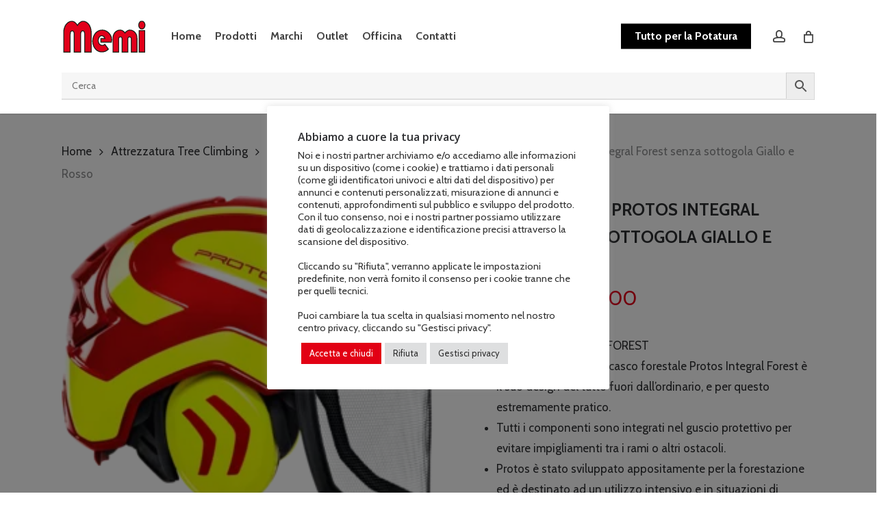

--- FILE ---
content_type: text/html; charset=UTF-8
request_url: https://www.memigavi.it/prodotto/casco-protos-integral-forest-pfanner-senza-sottogola-giallo-e-rosso/
body_size: 79981
content:
<!doctype html>
<html lang="it-IT" prefix="og: https://ogp.me/ns# fb: https://ogp.me/ns/fb# product: https://ogp.me/ns/product#" class="no-js">
<head>
	<meta charset="UTF-8">
	<meta name="viewport" content="width=device-width, initial-scale=1, maximum-scale=1, user-scalable=0" />				<script>document.documentElement.className = document.documentElement.className + ' yes-js js_active js'</script>
				<meta name='robots' content='index, follow, max-image-preview:large, max-snippet:-1, max-video-preview:-1' />
	<style>img:is([sizes="auto" i], [sizes^="auto," i]) { contain-intrinsic-size: 3000px 1500px }</style>
	<!-- This site has installed PayPal for WooCommerce v4.5.21 - https://www.angelleye.com/product/woocommerce-paypal-plugin/ -->

<!-- Google Tag Manager for WordPress by gtm4wp.com -->
<script data-cfasync="false" data-pagespeed-no-defer>
	var gtm4wp_datalayer_name = "dataLayer";
	var dataLayer = dataLayer || [];
	const gtm4wp_use_sku_instead = false;
	const gtm4wp_currency = 'EUR';
	const gtm4wp_product_per_impression = 10;
	const gtm4wp_clear_ecommerce = false;
	const gtm4wp_datalayer_max_timeout = 2000;
</script>
<!-- End Google Tag Manager for WordPress by gtm4wp.com -->
	<!-- This site is optimized with the Yoast SEO Premium plugin v19.3 (Yoast SEO v26.3) - https://yoast.com/wordpress/plugins/seo/ -->
	<title>Casco PFANNER Protos Integral Forest senza sottogola Giallo e Rosso - Memigavi.it</title>
	<meta name="description" content="PROTOS®INTEGRAL FOREST Ciò che rende unico il casco forestale Protos Integral Forest è il suo design del tutto fuori dall’ordinario, e per questo estremamente pratico. Tutti i componenti sono integrati nel guscio protettivo per evitare impigliamenti tra i rami o altri ostacoli. Protos è stato sviluppato appositamente per la forestazione ed è destinato ad un utilizzo intensivo e in situazioni di pericolo. E’ molto importante la parte protettiva posteriore che scende verso il collo dell’operatore , la conformazione del guscio infatti tende a deviare i corpi in caduta allontanandoli dall’operatore. Il casco Protos è molto visibile grazie alla combinazione di due colori. Le combinazioni di colori sono molteplici in modo da poter personalizzare al massimo il vostro casco , sia per quanto riguarda i gusti personali sia per quanto riguarda le esigenze operative. Oltre alla gamma di colorazioni sono infatti anche disponibili tanti accessori. Il casco è dotato di una doppia calotta aggiuntiva che scorre sulla calotta fissa permettendo di aprire delle fessure di aerazione atte a migliorare il confort dell’operatore. La visiera metallica in dotazione è il modello ATZ ed è una visiera brevettata microforata in metallo che permette di lavorare in massima sicurezza senza occludere o alterare la vista. I protettori per l’udito, efficaci e molto confortevoli, sono a scomparsa. Il casco Protos e i suoi accessori sono certificati secondo le norme EN397 EN352-3 e EN1731S." />
	<link rel="canonical" href="https://www.memigavi.it/prodotto/casco-protos-integral-forest-pfanner-senza-sottogola-giallo-e-rosso/" />
	<!-- / Yoast SEO Premium plugin. -->


<link rel='dns-prefetch' href='//www.google.com' />
<link rel='dns-prefetch' href='//capi-automation.s3.us-east-2.amazonaws.com' />
<link rel='dns-prefetch' href='//www.googletagmanager.com' />
<link rel='dns-prefetch' href='//fonts.googleapis.com' />
<link rel="alternate" type="application/rss+xml" title="Memigavi.it &raquo; Feed" href="https://www.memigavi.it/feed/" />
<link rel="alternate" type="application/rss+xml" title="Memigavi.it &raquo; Feed dei commenti" href="https://www.memigavi.it/comments/feed/" />
<link rel="alternate" type="application/rss+xml" title="Memigavi.it &raquo; Casco PFANNER Protos Integral Forest senza sottogola Giallo e Rosso Feed dei commenti" href="https://www.memigavi.it/prodotto/casco-protos-integral-forest-pfanner-senza-sottogola-giallo-e-rosso/feed/" />
<script type="text/javascript">
/* <![CDATA[ */
window._wpemojiSettings = {"baseUrl":"https:\/\/s.w.org\/images\/core\/emoji\/16.0.1\/72x72\/","ext":".png","svgUrl":"https:\/\/s.w.org\/images\/core\/emoji\/16.0.1\/svg\/","svgExt":".svg","source":{"concatemoji":"https:\/\/www.memigavi.it\/wp-includes\/js\/wp-emoji-release.min.js?ver=6.8.3"}};
/*! This file is auto-generated */
!function(s,n){var o,i,e;function c(e){try{var t={supportTests:e,timestamp:(new Date).valueOf()};sessionStorage.setItem(o,JSON.stringify(t))}catch(e){}}function p(e,t,n){e.clearRect(0,0,e.canvas.width,e.canvas.height),e.fillText(t,0,0);var t=new Uint32Array(e.getImageData(0,0,e.canvas.width,e.canvas.height).data),a=(e.clearRect(0,0,e.canvas.width,e.canvas.height),e.fillText(n,0,0),new Uint32Array(e.getImageData(0,0,e.canvas.width,e.canvas.height).data));return t.every(function(e,t){return e===a[t]})}function u(e,t){e.clearRect(0,0,e.canvas.width,e.canvas.height),e.fillText(t,0,0);for(var n=e.getImageData(16,16,1,1),a=0;a<n.data.length;a++)if(0!==n.data[a])return!1;return!0}function f(e,t,n,a){switch(t){case"flag":return n(e,"\ud83c\udff3\ufe0f\u200d\u26a7\ufe0f","\ud83c\udff3\ufe0f\u200b\u26a7\ufe0f")?!1:!n(e,"\ud83c\udde8\ud83c\uddf6","\ud83c\udde8\u200b\ud83c\uddf6")&&!n(e,"\ud83c\udff4\udb40\udc67\udb40\udc62\udb40\udc65\udb40\udc6e\udb40\udc67\udb40\udc7f","\ud83c\udff4\u200b\udb40\udc67\u200b\udb40\udc62\u200b\udb40\udc65\u200b\udb40\udc6e\u200b\udb40\udc67\u200b\udb40\udc7f");case"emoji":return!a(e,"\ud83e\udedf")}return!1}function g(e,t,n,a){var r="undefined"!=typeof WorkerGlobalScope&&self instanceof WorkerGlobalScope?new OffscreenCanvas(300,150):s.createElement("canvas"),o=r.getContext("2d",{willReadFrequently:!0}),i=(o.textBaseline="top",o.font="600 32px Arial",{});return e.forEach(function(e){i[e]=t(o,e,n,a)}),i}function t(e){var t=s.createElement("script");t.src=e,t.defer=!0,s.head.appendChild(t)}"undefined"!=typeof Promise&&(o="wpEmojiSettingsSupports",i=["flag","emoji"],n.supports={everything:!0,everythingExceptFlag:!0},e=new Promise(function(e){s.addEventListener("DOMContentLoaded",e,{once:!0})}),new Promise(function(t){var n=function(){try{var e=JSON.parse(sessionStorage.getItem(o));if("object"==typeof e&&"number"==typeof e.timestamp&&(new Date).valueOf()<e.timestamp+604800&&"object"==typeof e.supportTests)return e.supportTests}catch(e){}return null}();if(!n){if("undefined"!=typeof Worker&&"undefined"!=typeof OffscreenCanvas&&"undefined"!=typeof URL&&URL.createObjectURL&&"undefined"!=typeof Blob)try{var e="postMessage("+g.toString()+"("+[JSON.stringify(i),f.toString(),p.toString(),u.toString()].join(",")+"));",a=new Blob([e],{type:"text/javascript"}),r=new Worker(URL.createObjectURL(a),{name:"wpTestEmojiSupports"});return void(r.onmessage=function(e){c(n=e.data),r.terminate(),t(n)})}catch(e){}c(n=g(i,f,p,u))}t(n)}).then(function(e){for(var t in e)n.supports[t]=e[t],n.supports.everything=n.supports.everything&&n.supports[t],"flag"!==t&&(n.supports.everythingExceptFlag=n.supports.everythingExceptFlag&&n.supports[t]);n.supports.everythingExceptFlag=n.supports.everythingExceptFlag&&!n.supports.flag,n.DOMReady=!1,n.readyCallback=function(){n.DOMReady=!0}}).then(function(){return e}).then(function(){var e;n.supports.everything||(n.readyCallback(),(e=n.source||{}).concatemoji?t(e.concatemoji):e.wpemoji&&e.twemoji&&(t(e.twemoji),t(e.wpemoji)))}))}((window,document),window._wpemojiSettings);
/* ]]> */
</script>
<!-- www.memigavi.it is managing ads with Advanced Ads 2.0.13 – https://wpadvancedads.com/ --><script id="memig-ready">
			window.advanced_ads_ready=function(e,a){a=a||"complete";var d=function(e){return"interactive"===a?"loading"!==e:"complete"===e};d(document.readyState)?e():document.addEventListener("readystatechange",(function(a){d(a.target.readyState)&&e()}),{once:"interactive"===a})},window.advanced_ads_ready_queue=window.advanced_ads_ready_queue||[];		</script>
		<link rel='stylesheet' id='sgr-css' href='https://www.memigavi.it/wp-content/plugins/simple-google-recaptcha/sgr.css?ver=1665133108' type='text/css' media='all' />
<link rel='stylesheet' id='font-awesome-css' href='https://www.memigavi.it/wp-content/plugins/woocommerce-ajax-filters/berocket/assets/css/font-awesome.min.css?ver=6.8.3' type='text/css' media='all' />
<style id='font-awesome-inline-css' type='text/css'>
[data-font="FontAwesome"]:before {font-family: 'FontAwesome' !important;content: attr(data-icon) !important;speak: none !important;font-weight: normal !important;font-variant: normal !important;text-transform: none !important;line-height: 1 !important;font-style: normal !important;-webkit-font-smoothing: antialiased !important;-moz-osx-font-smoothing: grayscale !important;}
</style>
<link rel='stylesheet' id='berocket_aapf_widget-style-css' href='https://www.memigavi.it/wp-content/plugins/woocommerce-ajax-filters/assets/frontend/css/fullmain.min.css?ver=1.6.9.4' type='text/css' media='all' />
<style id='wp-emoji-styles-inline-css' type='text/css'>

	img.wp-smiley, img.emoji {
		display: inline !important;
		border: none !important;
		box-shadow: none !important;
		height: 1em !important;
		width: 1em !important;
		margin: 0 0.07em !important;
		vertical-align: -0.1em !important;
		background: none !important;
		padding: 0 !important;
	}
</style>
<link rel='stylesheet' id='wp-block-library-css' href='https://www.memigavi.it/wp-includes/css/dist/block-library/style.min.css?ver=6.8.3' type='text/css' media='all' />
<style id='classic-theme-styles-inline-css' type='text/css'>
/*! This file is auto-generated */
.wp-block-button__link{color:#fff;background-color:#32373c;border-radius:9999px;box-shadow:none;text-decoration:none;padding:calc(.667em + 2px) calc(1.333em + 2px);font-size:1.125em}.wp-block-file__button{background:#32373c;color:#fff;text-decoration:none}
</style>
<link rel='stylesheet' id='jquery-selectBox-css' href='https://www.memigavi.it/wp-content/plugins/yith-woocommerce-wishlist-premium/assets/css/jquery.selectBox.css?ver=1.2.0' type='text/css' media='all' />
<link rel='stylesheet' id='yith-wcwl-font-awesome-css' href='https://www.memigavi.it/wp-content/plugins/yith-woocommerce-wishlist-premium/assets/css/font-awesome.css?ver=4.7.0' type='text/css' media='all' />
<link rel='stylesheet' id='woocommerce_prettyPhoto_css-css' href='//www.memigavi.it/wp-content/plugins/woocommerce/assets/css/prettyPhoto.css?ver=3.1.6' type='text/css' media='all' />
<link rel='stylesheet' id='yith-wcwl-main-css' href='https://www.memigavi.it/wp-content/plugins/yith-woocommerce-wishlist-premium/assets/css/style.css?ver=3.19.0' type='text/css' media='all' />
<style id='yith-wcwl-main-inline-css' type='text/css'>
.yith-wcwl-share li a{color: #FFFFFF;}.yith-wcwl-share li a:hover{color: #FFFFFF;}.yith-wcwl-share a.facebook{background: #39599E; background-color: #39599E;}.yith-wcwl-share a.facebook:hover{background: #595A5A; background-color: #595A5A;}.yith-wcwl-share a.twitter{background: #45AFE2; background-color: #45AFE2;}.yith-wcwl-share a.twitter:hover{background: #595A5A; background-color: #595A5A;}.yith-wcwl-share a.pinterest{background: #AB2E31; background-color: #AB2E31;}.yith-wcwl-share a.pinterest:hover{background: #595A5A; background-color: #595A5A;}.yith-wcwl-share a.email{background: #FBB102; background-color: #FBB102;}.yith-wcwl-share a.email:hover{background: #595A5A; background-color: #595A5A;}.yith-wcwl-share a.whatsapp{background: #00A901; background-color: #00A901;}.yith-wcwl-share a.whatsapp:hover{background: #595A5A; background-color: #595A5A;}
</style>
<style id='global-styles-inline-css' type='text/css'>
:root{--wp--preset--aspect-ratio--square: 1;--wp--preset--aspect-ratio--4-3: 4/3;--wp--preset--aspect-ratio--3-4: 3/4;--wp--preset--aspect-ratio--3-2: 3/2;--wp--preset--aspect-ratio--2-3: 2/3;--wp--preset--aspect-ratio--16-9: 16/9;--wp--preset--aspect-ratio--9-16: 9/16;--wp--preset--color--black: #000000;--wp--preset--color--cyan-bluish-gray: #abb8c3;--wp--preset--color--white: #ffffff;--wp--preset--color--pale-pink: #f78da7;--wp--preset--color--vivid-red: #cf2e2e;--wp--preset--color--luminous-vivid-orange: #ff6900;--wp--preset--color--luminous-vivid-amber: #fcb900;--wp--preset--color--light-green-cyan: #7bdcb5;--wp--preset--color--vivid-green-cyan: #00d084;--wp--preset--color--pale-cyan-blue: #8ed1fc;--wp--preset--color--vivid-cyan-blue: #0693e3;--wp--preset--color--vivid-purple: #9b51e0;--wp--preset--gradient--vivid-cyan-blue-to-vivid-purple: linear-gradient(135deg,rgba(6,147,227,1) 0%,rgb(155,81,224) 100%);--wp--preset--gradient--light-green-cyan-to-vivid-green-cyan: linear-gradient(135deg,rgb(122,220,180) 0%,rgb(0,208,130) 100%);--wp--preset--gradient--luminous-vivid-amber-to-luminous-vivid-orange: linear-gradient(135deg,rgba(252,185,0,1) 0%,rgba(255,105,0,1) 100%);--wp--preset--gradient--luminous-vivid-orange-to-vivid-red: linear-gradient(135deg,rgba(255,105,0,1) 0%,rgb(207,46,46) 100%);--wp--preset--gradient--very-light-gray-to-cyan-bluish-gray: linear-gradient(135deg,rgb(238,238,238) 0%,rgb(169,184,195) 100%);--wp--preset--gradient--cool-to-warm-spectrum: linear-gradient(135deg,rgb(74,234,220) 0%,rgb(151,120,209) 20%,rgb(207,42,186) 40%,rgb(238,44,130) 60%,rgb(251,105,98) 80%,rgb(254,248,76) 100%);--wp--preset--gradient--blush-light-purple: linear-gradient(135deg,rgb(255,206,236) 0%,rgb(152,150,240) 100%);--wp--preset--gradient--blush-bordeaux: linear-gradient(135deg,rgb(254,205,165) 0%,rgb(254,45,45) 50%,rgb(107,0,62) 100%);--wp--preset--gradient--luminous-dusk: linear-gradient(135deg,rgb(255,203,112) 0%,rgb(199,81,192) 50%,rgb(65,88,208) 100%);--wp--preset--gradient--pale-ocean: linear-gradient(135deg,rgb(255,245,203) 0%,rgb(182,227,212) 50%,rgb(51,167,181) 100%);--wp--preset--gradient--electric-grass: linear-gradient(135deg,rgb(202,248,128) 0%,rgb(113,206,126) 100%);--wp--preset--gradient--midnight: linear-gradient(135deg,rgb(2,3,129) 0%,rgb(40,116,252) 100%);--wp--preset--font-size--small: 13px;--wp--preset--font-size--medium: 20px;--wp--preset--font-size--large: 36px;--wp--preset--font-size--x-large: 42px;--wp--preset--spacing--20: 0.44rem;--wp--preset--spacing--30: 0.67rem;--wp--preset--spacing--40: 1rem;--wp--preset--spacing--50: 1.5rem;--wp--preset--spacing--60: 2.25rem;--wp--preset--spacing--70: 3.38rem;--wp--preset--spacing--80: 5.06rem;--wp--preset--shadow--natural: 6px 6px 9px rgba(0, 0, 0, 0.2);--wp--preset--shadow--deep: 12px 12px 50px rgba(0, 0, 0, 0.4);--wp--preset--shadow--sharp: 6px 6px 0px rgba(0, 0, 0, 0.2);--wp--preset--shadow--outlined: 6px 6px 0px -3px rgba(255, 255, 255, 1), 6px 6px rgba(0, 0, 0, 1);--wp--preset--shadow--crisp: 6px 6px 0px rgba(0, 0, 0, 1);}:where(.is-layout-flex){gap: 0.5em;}:where(.is-layout-grid){gap: 0.5em;}body .is-layout-flex{display: flex;}.is-layout-flex{flex-wrap: wrap;align-items: center;}.is-layout-flex > :is(*, div){margin: 0;}body .is-layout-grid{display: grid;}.is-layout-grid > :is(*, div){margin: 0;}:where(.wp-block-columns.is-layout-flex){gap: 2em;}:where(.wp-block-columns.is-layout-grid){gap: 2em;}:where(.wp-block-post-template.is-layout-flex){gap: 1.25em;}:where(.wp-block-post-template.is-layout-grid){gap: 1.25em;}.has-black-color{color: var(--wp--preset--color--black) !important;}.has-cyan-bluish-gray-color{color: var(--wp--preset--color--cyan-bluish-gray) !important;}.has-white-color{color: var(--wp--preset--color--white) !important;}.has-pale-pink-color{color: var(--wp--preset--color--pale-pink) !important;}.has-vivid-red-color{color: var(--wp--preset--color--vivid-red) !important;}.has-luminous-vivid-orange-color{color: var(--wp--preset--color--luminous-vivid-orange) !important;}.has-luminous-vivid-amber-color{color: var(--wp--preset--color--luminous-vivid-amber) !important;}.has-light-green-cyan-color{color: var(--wp--preset--color--light-green-cyan) !important;}.has-vivid-green-cyan-color{color: var(--wp--preset--color--vivid-green-cyan) !important;}.has-pale-cyan-blue-color{color: var(--wp--preset--color--pale-cyan-blue) !important;}.has-vivid-cyan-blue-color{color: var(--wp--preset--color--vivid-cyan-blue) !important;}.has-vivid-purple-color{color: var(--wp--preset--color--vivid-purple) !important;}.has-black-background-color{background-color: var(--wp--preset--color--black) !important;}.has-cyan-bluish-gray-background-color{background-color: var(--wp--preset--color--cyan-bluish-gray) !important;}.has-white-background-color{background-color: var(--wp--preset--color--white) !important;}.has-pale-pink-background-color{background-color: var(--wp--preset--color--pale-pink) !important;}.has-vivid-red-background-color{background-color: var(--wp--preset--color--vivid-red) !important;}.has-luminous-vivid-orange-background-color{background-color: var(--wp--preset--color--luminous-vivid-orange) !important;}.has-luminous-vivid-amber-background-color{background-color: var(--wp--preset--color--luminous-vivid-amber) !important;}.has-light-green-cyan-background-color{background-color: var(--wp--preset--color--light-green-cyan) !important;}.has-vivid-green-cyan-background-color{background-color: var(--wp--preset--color--vivid-green-cyan) !important;}.has-pale-cyan-blue-background-color{background-color: var(--wp--preset--color--pale-cyan-blue) !important;}.has-vivid-cyan-blue-background-color{background-color: var(--wp--preset--color--vivid-cyan-blue) !important;}.has-vivid-purple-background-color{background-color: var(--wp--preset--color--vivid-purple) !important;}.has-black-border-color{border-color: var(--wp--preset--color--black) !important;}.has-cyan-bluish-gray-border-color{border-color: var(--wp--preset--color--cyan-bluish-gray) !important;}.has-white-border-color{border-color: var(--wp--preset--color--white) !important;}.has-pale-pink-border-color{border-color: var(--wp--preset--color--pale-pink) !important;}.has-vivid-red-border-color{border-color: var(--wp--preset--color--vivid-red) !important;}.has-luminous-vivid-orange-border-color{border-color: var(--wp--preset--color--luminous-vivid-orange) !important;}.has-luminous-vivid-amber-border-color{border-color: var(--wp--preset--color--luminous-vivid-amber) !important;}.has-light-green-cyan-border-color{border-color: var(--wp--preset--color--light-green-cyan) !important;}.has-vivid-green-cyan-border-color{border-color: var(--wp--preset--color--vivid-green-cyan) !important;}.has-pale-cyan-blue-border-color{border-color: var(--wp--preset--color--pale-cyan-blue) !important;}.has-vivid-cyan-blue-border-color{border-color: var(--wp--preset--color--vivid-cyan-blue) !important;}.has-vivid-purple-border-color{border-color: var(--wp--preset--color--vivid-purple) !important;}.has-vivid-cyan-blue-to-vivid-purple-gradient-background{background: var(--wp--preset--gradient--vivid-cyan-blue-to-vivid-purple) !important;}.has-light-green-cyan-to-vivid-green-cyan-gradient-background{background: var(--wp--preset--gradient--light-green-cyan-to-vivid-green-cyan) !important;}.has-luminous-vivid-amber-to-luminous-vivid-orange-gradient-background{background: var(--wp--preset--gradient--luminous-vivid-amber-to-luminous-vivid-orange) !important;}.has-luminous-vivid-orange-to-vivid-red-gradient-background{background: var(--wp--preset--gradient--luminous-vivid-orange-to-vivid-red) !important;}.has-very-light-gray-to-cyan-bluish-gray-gradient-background{background: var(--wp--preset--gradient--very-light-gray-to-cyan-bluish-gray) !important;}.has-cool-to-warm-spectrum-gradient-background{background: var(--wp--preset--gradient--cool-to-warm-spectrum) !important;}.has-blush-light-purple-gradient-background{background: var(--wp--preset--gradient--blush-light-purple) !important;}.has-blush-bordeaux-gradient-background{background: var(--wp--preset--gradient--blush-bordeaux) !important;}.has-luminous-dusk-gradient-background{background: var(--wp--preset--gradient--luminous-dusk) !important;}.has-pale-ocean-gradient-background{background: var(--wp--preset--gradient--pale-ocean) !important;}.has-electric-grass-gradient-background{background: var(--wp--preset--gradient--electric-grass) !important;}.has-midnight-gradient-background{background: var(--wp--preset--gradient--midnight) !important;}.has-small-font-size{font-size: var(--wp--preset--font-size--small) !important;}.has-medium-font-size{font-size: var(--wp--preset--font-size--medium) !important;}.has-large-font-size{font-size: var(--wp--preset--font-size--large) !important;}.has-x-large-font-size{font-size: var(--wp--preset--font-size--x-large) !important;}
:where(.wp-block-post-template.is-layout-flex){gap: 1.25em;}:where(.wp-block-post-template.is-layout-grid){gap: 1.25em;}
:where(.wp-block-columns.is-layout-flex){gap: 2em;}:where(.wp-block-columns.is-layout-grid){gap: 2em;}
:root :where(.wp-block-pullquote){font-size: 1.5em;line-height: 1.6;}
</style>
<link rel='stylesheet' id='lightcase-css' href='https://www.memigavi.it/wp-content/plugins/cashback-for-woocommerce/assets/css/lightcase.min.css?ver=3.6.0' type='text/css' media='all' />
<link rel='stylesheet' id='cbk-frontend-css' href='https://www.memigavi.it/wp-content/plugins/cashback-for-woocommerce/assets/css/frontend.css?ver=3.6.0' type='text/css' media='' />
<link rel='stylesheet' id='cookie-law-info-css' href='https://www.memigavi.it/wp-content/plugins/cookie-law-info/legacy/public/css/cookie-law-info-public.css?ver=3.3.6' type='text/css' media='all' />
<link rel='stylesheet' id='cookie-law-info-gdpr-css' href='https://www.memigavi.it/wp-content/plugins/cookie-law-info/legacy/public/css/cookie-law-info-gdpr.css?ver=3.3.6' type='text/css' media='all' />
<link rel='stylesheet' id='wc_brt_fermopoint_shipping_methods_bootstrap_css-css' href='https://www.memigavi.it/wp-content/plugins/wc-brt-fermopoint-shipping-methods/includes/css/wc_brt_fermopoint_shipping_methods_bootstrap.min.css?ver=1.2.7' type='text/css' media='all' />
<link rel='stylesheet' id='wc_brt_fermopoint_shipping_methods_css-css' href='https://www.memigavi.it/wp-content/plugins/wc-brt-fermopoint-shipping-methods/includes/css/wc_brt_fermopoint_shipping_methods_css.css?ver=1.2.7' type='text/css' media='all' />
<link rel='stylesheet' id='wcpr-country-flags-css' href='https://www.memigavi.it/wp-content/plugins/woocommerce-photo-reviews/css/flags-64.min.css?ver=1.1.4.5' type='text/css' media='all' />
<link rel='stylesheet' id='wcpr-verified-badge-icon-css' href='https://www.memigavi.it/wp-content/plugins/woocommerce-photo-reviews/css/woocommerce-photo-reviews-badge.css?ver=1.1.4.5' type='text/css' media='all' />
<link rel='stylesheet' id='woocommerce-photo-reviews-style-css' href='https://www.memigavi.it/wp-content/plugins/woocommerce-photo-reviews/css/style.css?ver=1.1.4.5' type='text/css' media='all' />
<style id='woocommerce-photo-reviews-style-inline-css' type='text/css'>
.woocommerce-review__verified{color:#29d50b !important;}.star-rating:before,.star-rating span:before,.stars a:hover:after, .stars a.active:after{color:#ffb600 !important;}.rate-percent{background-color:#e1001a;}
</style>
<link rel='stylesheet' id='wcpr-swipebox-css-css' href='https://www.memigavi.it/wp-content/plugins/woocommerce-photo-reviews/css/swipebox.css?ver=6.8.3' type='text/css' media='all' />
<link rel='stylesheet' id='wcpr-masonry-style-css' href='https://www.memigavi.it/wp-content/plugins/woocommerce-photo-reviews/css/masonry.css?ver=1.1.4.5' type='text/css' media='all' />
<style id='wcpr-masonry-style-inline-css' type='text/css'>
.wcpr-grid>.wcpr-grid-item,#wcpr-modal-wrap{background-color:#f3f3f3;}.wcpr-grid>.wcpr-grid-item,#reviews-content-right{color:#000;}#reviews-content-right>.reviews-content-right-meta{color:#000;}#reviews-content-right>.wcpr-single-product-summary>h1.product_title{color:#000;}@media (max-width: 600px) {.wcpr-grid, .wcpr-grid.wcpr-masonry-2-col, .wcpr-grid.wcpr-masonry-3-col, .wcpr-grid.wcpr-masonry-4-col, .wcpr-grid.wcpr-masonry-5-col {
    column-count: 1 !important;
}}
</style>
<link rel='stylesheet' id='afrfq-front-css' href='https://www.memigavi.it/wp-content/plugins/woocommerce-request-a-quote/assets/css/afrfq_front.css?ver=1.1' type='text/css' media='all' />
<link rel='stylesheet' id='jquery-model-css' href='https://www.memigavi.it/wp-content/plugins/woocommerce-request-a-quote/assets/css/jquery.modal.min.css?ver=1.0' type='text/css' media='all' />
<link rel='stylesheet' id='dashicons-css' href='https://www.memigavi.it/wp-includes/css/dashicons.min.css?ver=6.8.3' type='text/css' media='all' />
<style id='dashicons-inline-css' type='text/css'>
[data-font="Dashicons"]:before {font-family: 'Dashicons' !important;content: attr(data-icon) !important;speak: none !important;font-weight: normal !important;font-variant: normal !important;text-transform: none !important;line-height: 1 !important;font-style: normal !important;-webkit-font-smoothing: antialiased !important;-moz-osx-font-smoothing: grayscale !important;}
</style>
<link rel='stylesheet' id='photoswipe-css' href='https://www.memigavi.it/wp-content/plugins/woocommerce/assets/css/photoswipe/photoswipe.min.css?ver=10.3.7' type='text/css' media='all' />
<link rel='stylesheet' id='photoswipe-default-skin-css' href='https://www.memigavi.it/wp-content/plugins/woocommerce/assets/css/photoswipe/default-skin/default-skin.min.css?ver=10.3.7' type='text/css' media='all' />
<link rel='stylesheet' id='woocommerce-layout-css' href='https://www.memigavi.it/wp-content/plugins/woocommerce/assets/css/woocommerce-layout.css?ver=10.3.7' type='text/css' media='all' />
<link rel='stylesheet' id='woocommerce-smallscreen-css' href='https://www.memigavi.it/wp-content/plugins/woocommerce/assets/css/woocommerce-smallscreen.css?ver=10.3.7' type='text/css' media='only screen and (max-width: 768px)' />
<link rel='stylesheet' id='woocommerce-general-css' href='https://www.memigavi.it/wp-content/plugins/woocommerce/assets/css/woocommerce.css?ver=10.3.7' type='text/css' media='all' />
<style id='woocommerce-inline-inline-css' type='text/css'>
.woocommerce form .form-row .required { visibility: visible; }
</style>
<link rel='stylesheet' id='aws-pro-style-css' href='https://www.memigavi.it/wp-content/plugins/advanced-woo-search-pro/assets/css/common.min.css?ver=pro3.47' type='text/css' media='all' />
<link rel='stylesheet' id='hurrytimer-css' href='https://www.memigavi.it/wp-content/uploads/hurrytimer/css/2642d64d89ef8781.css?ver=6.8.3' type='text/css' media='all' />
<link rel='stylesheet' id='yith_wcbm_badge_style-css' href='https://www.memigavi.it/wp-content/plugins/yith-woocommerce-badge-management-premium/assets/css/frontend.css?ver=2.21.0' type='text/css' media='all' />
<style id='yith_wcbm_badge_style-inline-css' type='text/css'>
.yith-wcbm-badge.yith-wcbm-badge-css.yith-wcbm-badge-18563 {
				bottom: 0; right: 0; 
				opacity: 100%;
				
				margin: 30px 0px 0px 0px;
				padding: 0px 0px 0px 0px;
				
			}@media only screen and (max-width: 768px) {
							.yith-wcbm-badge.yith-wcbm-badge-css.yith-wcbm-badge-18563{ 
							-ms-transform:  scale(0.75); -webkit-transform:  scale(0.75); transform:  scale(0.75);
							}
						}
				.yith-wcbm-badge.yith-wcbm-badge-css.yith-wcbm-badge-14924 {
				bottom: 0; right: 0; 
				opacity: 100%;
				
				margin: 30px 0px 0px 0px;
				padding: 0px 0px 0px 0px;
				
			}@media only screen and (max-width: 768px) {
							.yith-wcbm-badge.yith-wcbm-badge-css.yith-wcbm-badge-14924{ 
							-ms-transform:  scale(0.75); -webkit-transform:  scale(0.75); transform:  scale(0.75);
							}
						}
				.yith-wcbm-badge.yith-wcbm-badge-text.yith-wcbm-badge-14814 {
				bottom: 0; left: 0; 
				opacity: 100%;
				
				margin: 30px 0px 0px 0px;
				padding: 0px 0px 0px 0px;
				background-color:#f9a200; border-radius: 0px 0px 0px 0px; width:90px; height:30px;
			}@media only screen and (max-width: 768px) {
							.yith-wcbm-badge.yith-wcbm-badge-text.yith-wcbm-badge-14814{ 
							-ms-transform:  scale(0.75); -webkit-transform:  scale(0.75); transform:  scale(0.75);
							}
						}
				.yith-wcbm-badge.yith-wcbm-badge-advanced.yith-wcbm-badge-14916 {
				top: 0; right: 0; 
				opacity: 100%;
				
				margin: 0px 0px 0px 0px;
				padding: 0px 0px 0px 0px;
				
			}.yith-wcbm-badge.yith-wcbm-badge-advanced.yith-wcbm-badge-14923 {
				top: 0; right: 0; 
				opacity: 100%;
				
				margin: 0px 0px 0px 0px;
				padding: 0px 0px 0px 0px;
				
			}.yith-wcbm-badge.yith-wcbm-badge-css.yith-wcbm-badge-13863 {
				top: 0; left: 0; 
				opacity: 100%;
				
				margin: 0px 0px 0px 0px;
				padding: 0px 0px 0px 0px;
				
			}@media only screen and (max-width: 768px) {
							.yith-wcbm-badge.yith-wcbm-badge-css.yith-wcbm-badge-13863{ 
							-ms-transform:  scale(0.75); -webkit-transform:  scale(0.75); transform:  scale(0.75);
							}
						}
				
</style>
<link rel='stylesheet' id='yith-gfont-open-sans-css' href='https://www.memigavi.it/wp-content/plugins/yith-woocommerce-badge-management-premium/assets/fonts/open-sans/style.css?ver=2.21.0' type='text/css' media='all' />
<link rel='stylesheet' id='brands-styles-css' href='https://www.memigavi.it/wp-content/plugins/woocommerce/assets/css/brands.css?ver=10.3.7' type='text/css' media='all' />
<link rel='stylesheet' id='parent-style-css' href='https://www.memigavi.it/wp-content/themes/salient/style.css?ver=6.8.3' type='text/css' media='all' />
<link rel='stylesheet' id='salient-grid-system-css' href='https://www.memigavi.it/wp-content/themes/salient/css/build/grid-system.css?ver=15.0.4' type='text/css' media='all' />
<link rel='stylesheet' id='main-styles-css' href='https://www.memigavi.it/wp-content/themes/salient/css/build/style.css?ver=15.0.4' type='text/css' media='all' />
<link rel='stylesheet' id='nectar-header-layout-left-aligned-css' href='https://www.memigavi.it/wp-content/themes/salient/css/build/header/header-layout-menu-left-aligned.css?ver=15.0.4' type='text/css' media='all' />
<link rel='stylesheet' id='nectar_default_font_open_sans-css' href='https://fonts.googleapis.com/css?family=Open+Sans%3A300%2C400%2C600%2C700&#038;subset=latin%2Clatin-ext' type='text/css' media='all' />
<link rel='stylesheet' id='responsive-css' href='https://www.memigavi.it/wp-content/themes/salient/css/build/responsive.css?ver=15.0.4' type='text/css' media='all' />
<link rel='stylesheet' id='nectar-product-style-classic-css' href='https://www.memigavi.it/wp-content/themes/salient/css/build/third-party/woocommerce/product-style-classic.css?ver=15.0.4' type='text/css' media='all' />
<link rel='stylesheet' id='woocommerce-css' href='https://www.memigavi.it/wp-content/themes/salient/css/build/woocommerce.css?ver=15.0.4' type='text/css' media='all' />
<link rel='stylesheet' id='nectar-woocommerce-single-css' href='https://www.memigavi.it/wp-content/themes/salient/css/build/third-party/woocommerce/product-single.css?ver=15.0.4' type='text/css' media='all' />
<link rel='stylesheet' id='skin-ascend-css' href='https://www.memigavi.it/wp-content/themes/salient/css/build/ascend.css?ver=15.0.4' type='text/css' media='all' />
<style id='skin-ascend-inline-css' type='text/css'>
.nectar-color-accent-color,body a,label span,body [class^="icon-"].icon-default-style,.blog-recent[data-style*="classic_enhanced"] .post-meta a:hover i,.masonry.classic_enhanced .post .post-meta a:hover i,.post .post-header h2 a,.post .post-header a:hover,.post .post-header a:focus,#single-below-header a:hover,#single-below-header a:focus,.comment-list .pingback .comment-body > a:hover,[data-style="list_featured_first_row"] .meta-category a,[data-style="list_featured_first_row"] .meta-category a,.nectar-fancy-box[data-style="color_box_hover"][data-color="accent-color"] .icon-default-style,div[data-style="minimal"] .toggle:hover > .toggle-title a,div[data-style="minimal"] .toggle.open > .toggle-title a,#footer-outer #copyright li a i:hover,.ascend .comment-list .reply a,body.material .widget:not(.nectar_popular_posts_widget):not(.recent_posts_extra_widget) li a:hover,body.material #sidebar .widget:not(.nectar_popular_posts_widget):not(.recent_posts_extra_widget) li a:hover,body.material #footer-outer .widget:not(.nectar_popular_posts_widget):not(.recent_posts_extra_widget) li a:hover,#top nav .sf-menu .current_page_item > a .sf-sub-indicator i,#top nav .sf-menu .current_page_ancestor > a .sf-sub-indicator i,.sf-menu > .current_page_ancestor > a > .sf-sub-indicator i,.material .widget .tagcloud a,#single-below-header a:hover [class^="icon-"],.wpcf7-form .wpcf7-not-valid-tip,#header-outer .nectar-menu-label{color:#e2001a;}#header-outer:not(.transparent) .nectar-mobile-only.mobile-header .menu-title-text:after{border-color:#e2001a!important;}#header-outer #top nav > ul > .button_bordered > a:hover,#header-outer:not(.transparent) #social-in-menu a i:after,.sf-menu > li > a:hover > .sf-sub-indicator i,.sf-menu > li > a:active > .sf-sub-indicator i,.sf-menu > .sfHover > a > .sf-sub-indicator i,.sf-menu .megamenu > ul > li:hover > a,#header-outer nav > ul > .megamenu > ul > li > a:hover,#header-outer nav > ul > .megamenu > ul > .sfHover > a,#header-outer nav > ul > .megamenu > ul > li > a:focus,#top nav ul #nectar-user-account a:hover span,#top nav ul #search-btn a:hover span,#top nav ul .slide-out-widget-area-toggle a:hover span,body.material:not([data-header-color="custom"]) #header-outer:not([data-format="left-header"]) #top ul.cart_list a:hover,body.material #header-outer:not(.transparent) .cart-outer:hover .cart-menu-wrap .icon-salient-cart,#header-outer:not([data-format="left-header"]) nav > ul > .megamenu ul ul .current-menu-item.has-ul > a,#header-outer:not([data-format="left-header"]) nav > ul > .megamenu ul ul .current-menu-ancestor.has-ul > a,body #header-secondary-outer #social a:hover i,body #header-secondary-outer #social a:focus i,#footer-outer a:focus,#footer-outer a:hover,.recent-posts .post-header a:hover,.result a:hover,.post-area.standard-minimal .post .post-meta .date a,.post-area.standard-minimal .post .post-header h2 a:hover,.post-area.standard-minimal .post .more-link:hover span,.post-area.standard-minimal .post .more-link span:after,.post-area.standard-minimal .post .minimal-post-meta a:hover,.single .post .post-meta a:hover,.single .post .post-meta a:focus,.single #single-meta div a:hover i,.single #single-meta div:hover > a,.single #single-meta div:focus > a,.comment-list .comment-meta a:hover,.comment-list .comment-meta a:focus,.result .title a,.circle-border,.home .blog-recent:not([data-style="list_featured_first_row"]) .col .post-header a:hover,.home .blog-recent .col .post-header h3 a,.comment-author a:hover,.comment-author a:focus,.project-attrs li i,.nectar-milestone .number.accent-color,body #portfolio-nav a:hover i,span.accent-color,.portfolio-items .nectar-love:hover i,.portfolio-items .nectar-love.loved i,body .hovered .nectar-love i,body:not(.material) #search-outer #search #close a span:hover,.carousel-wrap[data-full-width="true"] .carousel-heading a:hover i,#search-outer .ui-widget-content li:hover *,#search-outer .ui-widget-content .ui-state-focus *,.portfolio-filters-inline .container ul li .active,.svg-icon-holder[data-color="accent-color"],.team-member .accent-color:hover,.blog-recent[data-style="minimal"] .col > span,.blog-recent[data-style="title_only"] .col:hover .post-header .title,body #pagination .page-numbers.prev:hover,body #pagination .page-numbers.next:hover,body #pagination a.page-numbers:hover,body #pagination a.page-numbers:focus,body[data-form-submit="see-through"] input[type=submit],body[data-form-submit="see-through"] button[type=submit],.nectar_icon_wrap[data-color="accent-color"] i,.nectar_team_member_close .inner:before,body:not([data-header-format="left-header"]) nav > ul > .megamenu > ul > li > ul > .has-ul > a:hover,body:not([data-header-format="left-header"]) nav > ul > .megamenu > ul > li > ul > .has-ul > a:focus,.masonry.material .masonry-blog-item .meta-category a,body .wpb_row .span_12 .portfolio-filters-inline[data-color-scheme="accent-color-underline"].full-width-section .active,body .wpb_row .span_12 .portfolio-filters-inline[data-color-scheme="accent-color-underline"].full-width-section a:hover,.material .comment-list .reply a:hover,.material .comment-list .reply a:focus,.material .widget li:not(.has-img) a:hover .post-title,.material #sidebar .widget li:not(.has-img) a:hover .post-title,.material #sidebar .widget ul[data-style="featured-image-left"] li a:hover .post-title,.material #sidebar .widget .tagcloud a,.single.material .post-area .content-inner > .post-tags a,.post-area.featured_img_left .meta-category a,.post-meta .icon-salient-heart-2.loved,body.material .nectar-button.see-through.accent-color[data-color-override="false"],div[data-style="minimal_small"] .toggle.accent-color > .toggle-title a:hover,div[data-style="minimal_small"] .toggle.accent-color.open > .toggle-title a,.testimonial_slider[data-rating-color="accent-color"] .star-rating .filled:before,.nectar_single_testimonial[data-color="accent-color"] p .open-quote,.nectar-quick-view-box .star-rating,.widget_search .search-form button[type=submit] .icon-salient-search,body.search-no-results .search-form button[type=submit] .icon-salient-search{color:#e2001a!important;}.nectar-bg-accent-color,.nectar-bg-hover-accent-color:hover,#ajax-content-wrap .nectar-bg-pseudo-accent-color:before,[data-style="list_featured_first_row"] .meta-category a:before,.tabbed > ul li .active-tab,.tabbed > ul li .active-tab:hover,.wpb_row .nectar-post-grid-filters[data-active-color="accent-color"] a:after,.testimonial_slider[data-style="multiple_visible"][data-color*="accent-color"] .flickity-page-dots .dot.is-selected:before,.testimonial_slider[data-style="multiple_visible"][data-color*="accent-color"] blockquote.is-selected p,.nectar_video_lightbox.nectar-button[data-color="default-accent-color"],.nectar_video_lightbox.nectar-button[data-color="transparent-accent-color"]:hover,.nectar-cta[data-color="accent-color"]:not([data-style="material"]) .link_wrap,.flex-direction-nav a,.carousel-prev:hover,.carousel-next:hover,.nectar-flickity[data-controls*="arrows_overlaid"][data-control-color="accent-color"] .flickity-prev-next-button:hover:before,.nectar-flickity[data-controls="default"][data-control-color="accent-color"] .flickity-page-dots .dot:before,.nectar-flickity[data-controls="touch_total"][data-control-color="accent-color"] .visualized-total span,[class*=" icon-"],.toggle.open > .toggle-title a,div[data-style="minimal"] .toggle.open > .toggle-title i:after,div[data-style="minimal"] .toggle:hover > .toggle-title i:after,div[data-style="minimal"] .toggle.open > .toggle-title i:before,div[data-style="minimal"] .toggle:hover > .toggle-title i:before,div[data-style="minimal_small"] .toggle.accent-color > .toggle-title:after,.main-content .widget_calendar caption,#footer-outer .widget_calendar caption,.post .more-link span:hover,.post.format-quote .post-content .quote-inner,.post.format-link .post-content .link-inner,.nectar-post-grid-wrap[data-load-more-color="accent-color"] .load-more:hover,.format-status .post-content .status-inner,.nectar-post-grid-item.nectar-new-item .inner:before,input[type=submit]:hover,input[type="button"]:hover,body[data-form-submit="regular"] input[type=submit],body[data-form-submit="regular"] button[type=submit],body[data-form-submit="regular"] .container-wrap .span_12.light input[type=submit]:hover,body[data-form-submit="regular"] .container-wrap .span_12.light button[type=submit]:hover,#slide-out-widget-area,#slide-out-widget-area-bg.fullscreen,#slide-out-widget-area-bg.fullscreen-split,#slide-out-widget-area-bg.fullscreen-alt .bg-inner,body.material #slide-out-widget-area-bg.slide-out-from-right,.widget .material .widget .tagcloud a:before,.nectar-hor-list-item[data-hover-effect="full_border"][data-color="accent-color"] .nectar-list-item-btn:hover,#header-outer[data-lhe="animated_underline"] .nectar-header-text-content a:after,.nectar-slide-in-cart.style_slide_in_click .widget_shopping_cart .nectar-notice,.woocommerce #review_form #respond .form-submit #submit,#header-outer .nectar-menu-label:before{background-color:#e2001a;}.orbit-wrapper .slider-nav .right,.orbit-wrapper .slider-nav .left,.progress li span,.nectar-progress-bar span,#footer-outer #footer-widgets .col .tagcloud a:hover,#sidebar .widget .tagcloud a:hover,#fp-nav.tooltip ul li .fp-tooltip .tooltip-inner,#pagination .next a:hover,#pagination .prev a:hover,.comment-list .reply a:hover,.comment-list .reply a:focus,.icon-normal,.bar_graph li span,.nectar-button[data-color-override="false"].regular-button,.nectar-button.tilt.accent-color,body .swiper-slide .button.transparent_2 .primary-color:hover,#footer-outer #footer-widgets .col input[type="submit"],.blog-recent .more-link span:hover,.post-tags a:hover,#to-top:hover,#to-top.dark:hover,body[data-button-style*="rounded"] #to-top:after,#pagination a.page-numbers:hover,#pagination span.page-numbers.current,.portfolio-items .col[data-default-color="true"] .work-item:not(.style-3) .work-info-bg,.portfolio-items .col[data-default-color="true"] .bottom-meta,.portfolio-items .col.nectar-new-item .inner-wrap:before,.portfolio-filters-inline[data-color-scheme="accent-color-underline"] a:after,.portfolio-filters a,.portfolio-filters #sort-portfolio,.project-attrs li span,.portfolio-filters,.portfolio-filters-inline[data-color-scheme="accent-color"],.bottom_controls #portfolio-nav .controls li a i:after,.bottom_controls #portfolio-nav ul:first-child li#all-items a:hover i,.single-portfolio .facebook-share a:hover,.single-portfolio .twitter-share a:hover,.single-portfolio .pinterest-share a:hover,.single-post .facebook-share a:hover,.single-post .twitter-share a:hover,.single-post .pinterest-share a:hover,.mejs-controls .mejs-time-rail .mejs-time-current,.mejs-controls .mejs-volume-button .mejs-volume-slider .mejs-volume-current,.mejs-controls .mejs-horizontal-volume-slider .mejs-horizontal-volume-current,.post.quote .content-inner .quote-inner .whole-link,.masonry.classic_enhanced .post.quote.wide_tall .post-content a:hover .quote-inner,.masonry.classic_enhanced .post.link.wide_tall .post-content a:hover .link-inner,.iosSlider .prev_slide:hover,.iosSlider .next_slide:hover,#header-outer .widget_shopping_cart a.button,#header-outer a.cart-contents .cart-wrap span,#header-outer #mobile-cart-link .cart-wrap span,#top nav ul .slide-out-widget-area-toggle a:hover .lines,#top nav ul .slide-out-widget-area-toggle a:hover .lines:after,#top nav ul .slide-out-widget-area-toggle a:hover .lines:before,#top nav ul .slide-out-widget-area-toggle a:hover .lines-button:after,#header-outer .widget_shopping_cart a.button,body[data-header-format="left-header"] #header-outer[data-lhe="animated_underline"] #top nav ul li:not([class*="button_"]) > a span:after,#buddypress a.button:focus,.swiper-slide .button.solid_color a,.swiper-slide .button.solid_color_2 a,.select2-container .select2-choice:hover,.select2-dropdown-open .select2-choice,body[data-fancy-form-rcs="1"] .select2-container--default .select2-selection--single:hover,body[data-fancy-form-rcs="1"] .select2-container--default.select2-container--open .select2-selection--single,#top nav > ul > .button_solid_color > a:before,#header-outer.transparent #top nav > ul > .button_solid_color > a:before,.twentytwenty-handle,.twentytwenty-horizontal .twentytwenty-handle:before,.twentytwenty-horizontal .twentytwenty-handle:after,.twentytwenty-vertical .twentytwenty-handle:before,.twentytwenty-vertical .twentytwenty-handle:after,.masonry.classic_enhanced .posts-container article .meta-category a:hover,.blog-recent[data-style*="classic_enhanced"] .meta-category a:hover,.masonry.classic_enhanced .posts-container article .video-play-button,.masonry.material .masonry-blog-item .meta-category a:before,.material.masonry .masonry-blog-item .video-play-button,.masonry.material .quote-inner:before,.masonry.material .link-inner:before,.nectar-recent-posts-slider .container .strong span:before,#page-header-bg[data-post-hs="default_minimal"] .inner-wrap > a:hover,#page-header-bg[data-post-hs="default_minimal"] .inner-wrap > a:focus,.single .heading-title[data-header-style="default_minimal"] .meta-category a:hover,.single .heading-title[data-header-style="default_minimal"] .meta-category a:focus,.nectar-fancy-box:after,.divider-small-border[data-color="accent-color"],.divider-border[data-color="accent-color"],.nectar-animated-title[data-color="accent-color"] .nectar-animated-title-inner:after,#fp-nav:not(.light-controls).tooltip_alt ul li a span:after,#fp-nav.tooltip_alt ul li a span:after,.nectar-video-box[data-color="default-accent-color"] .nectar_video_lightbox,body .nectar-video-box[data-color="default-accent-color"][data-hover="zoom_button"] .nectar_video_lightbox:after,.nectar_video_lightbox.play_button_with_text[data-color="default-accent-color"]:not([data-style="small"]) .play > .inner-wrap:before,.span_12.dark .owl-theme .owl-dots .owl-dot.active span,.span_12.dark .owl-theme .owl-dots .owl-dot:hover span,.nectar-recent-posts-single_featured .strong a,.post-area.standard-minimal .post .more-link span:before,.nectar-slide-in-cart .widget_shopping_cart a.button,.related-posts[data-style="material"] .meta-category a:before,.post-area.featured_img_left .meta-category a:before,body.material #page-header-bg.fullscreen-header .inner-wrap >a,.nectar-hor-list-item[data-color="accent-color"]:before,.material #sidebar .widget .tagcloud a:before,.single .post-area .content-inner > .post-tags a:before,.auto_meta_overlaid_spaced .post.quote .n-post-bg:after,.auto_meta_overlaid_spaced .post.link .n-post-bg:after,.post-area.featured_img_left .posts-container .article-content-wrap .video-play-button,.post-area.featured_img_left .post .quote-inner:before,.post-area.featured_img_left .link-inner:before,.nectar-recent-posts-single_featured.multiple_featured .controls li:after,.nectar-recent-posts-single_featured.multiple_featured .controls .active:before,.nectar-fancy-box[data-color="accent-color"]:not([data-style="default"]) .box-bg:after,body.material[data-button-style^="rounded"] .nectar-button.see-through.accent-color[data-color-override="false"] i,body.material .nectar-video-box[data-color="default-accent-color"] .nectar_video_lightbox:before,.nectar_team_member_overlay .team_member_details .bio-inner .mobile-close:before,.nectar_team_member_overlay .team_member_details .bio-inner .mobile-close:after,.fancybox-navigation button:hover:before,button[type=submit]:hover,button[type=submit]:focus,body[data-form-submit="see-through"] input[type=submit]:hover,body[data-form-submit="see-through"].woocommerce #respond input#submit:hover,html body[data-form-submit="see-through"] button[type=submit]:hover,body[data-form-submit="see-through"] .container-wrap .span_12.light input[type=submit]:hover,body[data-form-submit="see-through"] .container-wrap .span_12.light button[type=submit]:hover,body.original .bypostauthor .comment-body:before,.widget_layered_nav ul.yith-wcan-label li a:hover,.widget_layered_nav ul.yith-wcan-label .chosen a,.nectar-next-section-wrap.bounce a:before,body .nectar-button.see-through-2[data-hover-color-override="false"]:hover{background-color:#e2001a!important;}#header-outer #top nav > ul > li:not(.megamenu) ul a:hover,#header-outer:not([data-format="left-header"]) #top nav > ul > li:not(.megamenu) .sfHover > a,#header-outer #top nav > ul > li:not(.megamenu) .sfHover > a,#header-outer:not([data-format="left-header"]) #top nav > ul > li:not(.megamenu) ul a:hover,#header-outer:not([data-format="left-header"]) #top nav > ul > li:not(.megamenu) ul .current-menu-item > a,#header-outer:not([data-format="left-header"]) #top nav > ul > li:not(.megamenu) ul .current-menu-ancestor > a,#header-outer nav > ul > .megamenu > ul ul li a:hover,#header-outer nav > ul > .megamenu > ul ul li a:focus,#header-outer nav > ul > .megamenu > ul ul .sfHover > a,#header-secondary-outer ul > li:not(.megamenu) .sfHover > a,#header-secondary-outer ul > li:not(.megamenu) ul a:hover,#header-secondary-outer ul > li:not(.megamenu) ul a:focus,body:not([data-header-format="left-header"]) #header-outer nav > ul > .megamenu > ul ul .current-menu-item > a{background-color:#e2001a!important;}#header-outer[data-format="left-header"] #top nav > ul > li:not(.megamenu) ul a:hover{color:#e2001a;}#header-outer[data-format="left-header"] .sf-menu .sub-menu .current-menu-item > a,.sf-menu ul .open-submenu > a{color:#e2001a!important;}body[data-form-style="minimal"] input[type=text]:focus,body[data-form-style="minimal"].woocommerce-cart table.cart .actions .coupon .input-text:focus,body[data-form-style="minimal"] textarea:focus,body[data-form-style="minimal"] input[type=email]:focus,body[data-form-style="minimal"] input[type=search]:focus,body[data-form-style="minimal"] input[type=password]:focus,body[data-form-style="minimal"] input[type=tel]:focus,body[data-form-style="minimal"] input[type=url]:focus,body[data-form-style="minimal"] input[type=date]:focus,body[data-form-style="minimal"] input[type=number]:focus,body[data-form-style="minimal"] select:focus{border-color:#e2001a;}.tabbed > ul li .active-tab,body.material input[type=text]:focus,body.material textarea:focus,body.material input[type=email]:focus,body.material input[type=search]:focus,body.material input[type=password]:focus,body.material input[type=tel]:focus,body.material input[type=url]:focus,body.material input[type=date]:focus,body.material input[type=number]:focus,body.material select:focus,.row .col .wp-caption .wp-caption-text,.material.woocommerce-page input#coupon_code:focus,.material #search-outer #search input[type="text"],#header-outer[data-lhe="animated_underline"] #top nav > ul > li > a .menu-title-text:after,div[data-style="minimal"] .toggle.default.open i,div[data-style="minimal"] .toggle.default:hover i,div[data-style="minimal"] .toggle.accent-color.open i,div[data-style="minimal"] .toggle.accent-color:hover i,.single #single-meta div a:hover,.single #single-meta div a:focus,.single .fullscreen-blog-header #single-below-header > span a:hover,.blog-title #single-meta .nectar-social.hover > div a:hover,.nectar-hor-list-item[data-hover-effect="full_border"][data-color="accent-color"]:hover,.material.woocommerce-page[data-form-style="default"] div input#coupon_code:focus{border-color:#e2001a;}body[data-form-style="minimal"] label:after,body .recent_projects_widget a:hover img,.recent_projects_widget a:hover img,#sidebar #flickr a:hover img,body .nectar-button.see-through-2[data-hover-color-override="false"]:hover,#footer-outer #flickr a:hover img,#featured article .post-title a:hover,body #featured article .post-title a:hover,div.wpcf7-validation-errors,.select2-container .select2-choice:hover,.select2-dropdown-open .select2-choice,body:not(.original) .bypostauthor img.avatar,.material blockquote::before,blockquote.wp-block-quote:before,#header-outer:not(.transparent) #top nav > ul > .button_bordered > a:hover:before,.single #project-meta ul li:not(.meta-share-count):hover a,body[data-button-style="rounded"] #pagination > a:hover,body[data-form-submit="see-through"] input[type=submit],body[data-form-submit="see-through"] button[type=submit],.span_12.dark .nectar_video_lightbox.play_button_with_text[data-color="default-accent-color"] .play:before,.span_12.dark .nectar_video_lightbox.play_button_with_text[data-color="default-accent-color"] .play:after,#header-secondary-outer[data-lhe="animated_underline"] nav > .sf-menu >li >a .menu-title-text:after,body.material .nectar-button.see-through.accent-color[data-color-override="false"],.woocommerce-page.material .widget_price_filter .ui-slider .ui-slider-handle,body[data-form-submit="see-through"] button[type=submit]:not(.search-widget-btn),.woocommerce-account[data-form-submit="see-through"] .woocommerce-form-login button.button,.woocommerce-account[data-form-submit="see-through"] .woocommerce-form-register button.button,body[data-form-submit="see-through"] .woocommerce #order_review #payment #place_order,body[data-fancy-form-rcs="1"] .select2-container--default .select2-selection--single:hover,body[data-fancy-form-rcs="1"] .select2-container--default.select2-container--open .select2-selection--single,.gallery a:hover img{border-color:#e2001a!important;}.woocommerce div.product .woocommerce-variation-price span.price,.woocommerce div.product .entry-summary .stock{color:#e2001a;}#header-outer .widget_shopping_cart .cart_list a,#header-outer .woocommerce.widget_shopping_cart .cart_list li a.remove,.woocommerce .star-rating,.woocommerce form .form-row .required,.woocommerce-page form .form-row .required,.woocommerce ul.products li.product .price,.woocommerce-page ul.products li.product .price,.woocommerce-pagination a.page-numbers:hover,.woocommerce p.stars a:hover,.woocommerce .material.product .product-wrap .product-add-to-cart a:hover,.woocommerce .material.product .product-wrap .product-add-to-cart a:hover > span,.woocommerce-MyAccount-navigation ul li.is-active a:before,.woocommerce-MyAccount-navigation ul li:hover a:before,.woocommerce.ascend .price_slider_amount button.button[type="submit"],.ascend.woocommerce #sidebar div ul li a:hover,.ascend.woocommerce #sidebar div ul .current-cat > a,.woocommerce .widget_layered_nav ul li.chosen a:after,.woocommerce-page .widget_layered_nav ul li.chosen a:after,.woocommerce-account .woocommerce > #customer_login .nectar-form-controls .control.active,.woocommerce-account .woocommerce > #customer_login .nectar-form-controls .control:hover,.woocommerce #review_form #respond p.comment-notes span.required,.nectar-slide-in-cart:not(.style_slide_in_click) .widget_shopping_cart .cart_list a,#sidebar .widget_shopping_cart .cart_list li a.remove:hover,.text_on_hover.product .add_to_cart_button,.text_on_hover.product > .button,.minimal.product .product-wrap .normal.icon-salient-cart[class*=" icon-"],.minimal.product .product-wrap i,.minimal.product .product-wrap .normal.icon-salient-m-eye,.products li.product.minimal .product-add-to-cart .loading:after,.ascend #header-outer:not(.transparent) .cart-outer:hover .cart-menu-wrap:not(.has_products) .icon-salient-cart{color:#e2001a!important;}.woocommerce div.product .woocommerce-tabs ul.tabs li.active,.woocommerce #content div.product .woocommerce-tabs ul.tabs li.active,.woocommerce-page div.product .woocommerce-tabs ul.tabs li.active,.woocommerce-page #content div.product .woocommerce-tabs ul.tabs li.active{background-color:#e2001a;}.woocommerce ul.products li.product .onsale,.woocommerce-page ul.products li.product .onsale,.woocommerce span.onsale,.woocommerce-page span.onsale,.woocommerce .product-wrap .add_to_cart_button.added,.single-product .facebook-share a:hover,.single-product .twitter-share a:hover,.single-product .pinterest-share a:hover,.woocommerce-message,.woocommerce-error,.woocommerce-info,.woocommerce .chzn-container .chzn-results .highlighted,.woocommerce .chosen-container .chosen-results .highlighted,.woocommerce a.button:hover,.woocommerce-page a.button:hover,.woocommerce button.button:hover,.woocommerce-page button.button:hover,.woocommerce input.button:hover,.woocommerce-page input.button:hover,.woocommerce #respond input#submit:hover,.woocommerce-page #respond input#submit:hover,.woocommerce #content input.button:hover,.woocommerce-page #content input.button:hover,.woocommerce .widget_price_filter .ui-slider .ui-slider-range,.woocommerce-page .widget_price_filter .ui-slider .ui-slider-range,.ascend.woocommerce .widget_price_filter .ui-slider .ui-slider-range,.ascend.woocommerce-page .widget_price_filter .ui-slider .ui-slider-range,.woocommerce #sidebar div ul li a:hover ~ .count,.woocommerce #sidebar div ul li.chosen > a ~ .count,.woocommerce #sidebar div ul .current-cat > .count,.woocommerce #sidebar .wc-block-product-categories-list-item:hover .wc-block-product-categories-list-item-count,.woocommerce .widget_price_filter .ui-slider .ui-slider-range,.material.woocommerce-page .widget_price_filter .ui-slider .ui-slider-range,.woocommerce-account .woocommerce-form-login button.button,.woocommerce-account .woocommerce-form-register button.button,.woocommerce.widget_price_filter .price_slider:not(.ui-slider):before,.woocommerce.widget_price_filter .price_slider:not(.ui-slider):after,.woocommerce.widget_price_filter .price_slider:not(.ui-slider),body .woocommerce.add_to_cart_inline a.button.add_to_cart_button,.woocommerce table.cart a.remove:hover,.woocommerce #content table.cart a.remove:hover,.woocommerce-page table.cart a.remove:hover,.woocommerce-page #content table.cart a.remove:hover,.woocommerce-page .woocommerce p.return-to-shop a.wc-backward,.woocommerce .yith-wcan-reset-navigation.button,ul.products li.minimal.product span.onsale,.span_12.dark .nectar-woo-flickity[data-controls="arrows-and-text"] .nectar-woo-carousel-top a:after,.woocommerce-page button.single_add_to_cart_button,.woocommerce div.product .woocommerce-tabs .full-width-content ul.tabs li a:after,.woocommerce-cart .wc-proceed-to-checkout a.checkout-button,.woocommerce #order_review #payment #place_order,.woocommerce .span_4 input[type="submit"].checkout-button,.woocommerce .material.product .add_to_cart_button,body nav.woocommerce-pagination span.page-numbers.current,.woocommerce span.onsale .nectar-quick-view-box .onsale,.nectar-quick-view-box .onsale,.woocommerce-page .nectar-quick-view-box .onsale,.cart .quantity input.plus:hover,.cart .quantity input.minus:hover,.woocommerce-mini-cart .quantity input.plus:hover,.woocommerce-mini-cart .quantity input.minus:hover,body .nectar-quick-view-box .single_add_to_cart_button,.woocommerce .classic .add_to_cart_button,.woocommerce .classic .product-add-to-cart a.button,body[data-form-submit="see-through"] .woocommerce #order_review #payment #place_order:hover,body .products-carousel .carousel-next:hover,body .products-carousel .carousel-prev:hover,.text_on_hover.product .nectar_quick_view,.text_on_hover.product a.added_to_cart{background-color:#e2001a!important;}.single-product .product[data-gallery-style="left_thumb_sticky"] .product-thumbs .flickity-slider .thumb.is-nav-selected img,.single-product:not(.mobile) .product[data-gallery-style="left_thumb_sticky"] .product-thumbs .thumb a.active img{border-color:#e2001a!important;}.woocommerce.material .widget_price_filter .ui-slider .ui-slider-handle:before,.material.woocommerce-page .widget_price_filter .ui-slider .ui-slider-handle:before{box-shadow:0 0 0 10px #e2001a inset;}.woocommerce.material .widget_price_filter .ui-slider .ui-slider-handle.ui-state-active:before,.material.woocommerce-page .widget_price_filter .ui-slider .ui-slider-handle.ui-state-active:before{box-shadow:0 0 0 2px #e2001a inset;}.woocommerce #sidebar .widget_layered_nav ul.yith-wcan-color li.chosen a{box-shadow:0 0 0 2px #e2001a,inset 0 0 0 3px #fff;}.woocommerce #sidebar .widget_layered_nav ul.yith-wcan-color li a:hover{box-shadow:0 0 0 2px #e2001a,0px 8px 20px rgba(0,0,0,0.2),inset 0 0 0 3px #fff;}.woocommerce-account .woocommerce > #customer_login .nectar-form-controls .control{background-image:linear-gradient(to right,#e2001a 0,#e2001a 100%);}@media only screen and (max-width:768px){.woocommerce-page table.cart a.remove{background-color:#e2001a!important;}}.nectar-highlighted-text[data-using-custom-color="false"]:not([data-style="text_outline"]) em{background-image:linear-gradient(to right,rgba(226,0,26,0.3) 0,rgba(226,0,26,0.3) 100%);}.nectar-highlighted-text[data-using-custom-color="false"][data-style="regular_underline"] a em,.nectar-highlighted-text[data-using-custom-color="false"][data-style="regular_underline"] em.has-link{background-image:linear-gradient(to right,rgba(226,0,26,0.3) 0,rgba(226,0,26,0.3) 100%),linear-gradient(to right,#e2001a 0,#e2001a 100%);}.nectar_icon_wrap .svg-icon-holder[data-color="accent-color"] svg path{stroke:#e2001a!important;}body.material[data-button-style^="rounded"] .nectar-button.see-through.accent-color[data-color-override="false"] i:after{box-shadow:#e2001a 0 8px 15px;opacity:0.24;}.nectar-fancy-box[data-style="color_box_hover"][data-color="accent-color"]:before{box-shadow:0 30px 90px #e2001a;}.nectar-fancy-box[data-style="hover_desc"][data-color="accent-color"] .box-bg:after{background:linear-gradient(to bottom,rgba(0,0,0,0),#e2001a 100%);}#footer-outer[data-link-hover="underline"][data-custom-color="false"] #footer-widgets ul:not([class*="nectar_blog_posts"]):not(.cart_list) a:not(.tag-cloud-link):not(.nectar-button),#footer-outer[data-link-hover="underline"] #footer-widgets .textwidget a:not(.nectar-button){background-image:linear-gradient(to right,#e2001a 0,#e2001a 100%);}#search-results .result .title a{background-image:linear-gradient(to right,#e2001a 0,#e2001a 100%);}.container-wrap .bottom_controls #portfolio-nav ul:first-child li#all-items a:hover i{box-shadow:-.6em 0 #e2001a,-.6em .6em #e2001a,.6em 0 #e2001a,.6em -.6em #e2001a,0 -.6em #e2001a,-.6em -.6em #e2001a,0 .6em #e2001a,.6em .6em #e2001a;}#fp-nav:not(.light-controls).tooltip_alt ul li a.active span,#fp-nav.tooltip_alt ul li a.active span{box-shadow:inset 0 0 0 2px #e2001a;-webkit-box-shadow:inset 0 0 0 2px #e2001a;}.default-loading-icon:before{border-top-color:#e2001a!important;}#header-outer a.cart-contents span:before,#fp-nav.tooltip ul li .fp-tooltip .tooltip-inner:after{border-color:transparent #e2001a!important;}body .testimonial_slider[data-style="multiple_visible"][data-color*="accent-color"] blockquote .bottom-arrow:after,body .dark .testimonial_slider[data-style="multiple_visible"][data-color*="accent-color"] blockquote .bottom-arrow:after,.portfolio-items[data-ps="6"] .bg-overlay,.portfolio-items[data-ps="6"].no-masonry .bg-overlay,.nectar_team_member_close .inner,.nectar_team_member_overlay .team_member_details .bio-inner .mobile-close{border-color:#e2001a;}.widget .nectar_widget[class*="nectar_blog_posts_"] .arrow-circle svg circle,.nectar-woo-flickity[data-controls="arrows-and-text"] .flickity-prev-next-button svg circle.time{stroke:#e2001a;}.im-icon-wrap[data-color="accent-color"] path{fill:#e2001a;}@media only screen and (min-width :1px) and (max-width :1000px){body #featured article .post-title > a{background-color:#e2001a;}body #featured article .post-title > a{border-color:#e2001a;}}#header-outer .widget_shopping_cart .cart_list li a.remove,.original #header-outer .woocommerce.widget_shopping_cart .cart_list li a.remove,.stock.out-of-stock,#header-outer #top nav > ul > .button_bordered_2 > a:hover,#header-outer[data-lhe="default"] #top nav > ul > .button_bordered_2 > a:hover,#header-outer[data-lhe="default"] #top nav .sf-menu .button_bordered_2.current-menu-item > a{color:#000000!important;}#top nav > ul > .button_solid_color_2 > a:before,#header-outer.transparent #top nav > ul > .button_solid_color_2 > a:before,body[data-slide-out-widget-area-style="slide-out-from-right"]:not([data-header-color="custom"]).material .slide_out_area_close:before,#header-outer .widget_shopping_cart a.button,.woocommerce ul.products li.product .onsale,.woocommerce-page ul.products li.product .onsale,.woocommerce span.onsale,.woocommerce-page span.onsale{background-color:#000000;}#header-outer .woocommerce.widget_shopping_cart .cart_list li a.remove,#header-outer .woocommerce.widget_shopping_cart .cart_list li a.remove,#header-outer:not(.transparent) #top nav > ul > .button_bordered_2 > a:hover:before{border-color:#000000;}.nectar-color-extra-color-1,.testimonial_slider[data-rating-color="extra-color-1"] .star-rating .filled:before,div[data-style="minimal"] .toggle.extra-color-1:hover > .toggle-title a,div[data-style="minimal"] .toggle.extra-color-1.open > .toggle-title a,div[data-style="minimal_small"] .toggle.extra-color-1 > .toggle-title a:hover,div[data-style="minimal_small"] .toggle.extra-color-1.open > .toggle-title a{color:#000000;}.nectar-milestone .number.extra-color-1,span.extra-color-1,.team-member .social.extra-color-1 li a,body [class^="icon-"].icon-default-style.extra-color-1,body [class^="icon-"].icon-default-style[data-color="extra-color-1"],.team-member .extra-color-1:hover,.svg-icon-holder[data-color="extra-color-1"],.nectar_icon_wrap[data-color="extra-color-1"] i,body .wpb_row .span_12 .portfolio-filters-inline[data-color-scheme="extra-color-1-underline"].full-width-section .active,body .wpb_row .span_12 .portfolio-filters-inline[data-color-scheme="extra-color-1-underline"].full-width-section a:hover,body.material .nectar-button.see-through.extra-color-1[data-color-override="false"],.nectar_single_testimonial[data-color="extra-color-1"] p .open-quote,.no-highlight.extra-color-1 h3{color:#000000!important;}.nectar-bg-extra-color-1,#ajax-content-wrap .nectar-bg-pseudo-extra-color-1:before,.wpb_row .nectar-post-grid-filters[data-active-color="extra-color-1"] a:after,.testimonial_slider[data-style="multiple_visible"][data-color*="extra-color-1"] .flickity-page-dots .dot.is-selected:before,.testimonial_slider[data-style="multiple_visible"][data-color*="extra-color-1"] blockquote.is-selected p,.nectar-button.nectar_video_lightbox[data-color="default-extra-color-1"],.nectar_video_lightbox.nectar-button[data-color="transparent-extra-color-1"]:hover,.nectar-cta[data-color="extra-color-1"]:not([data-style="material"]) .link_wrap,.nectar-flickity[data-controls*="arrows_overlaid"][data-control-color="extra-color-1"] .flickity-prev-next-button:hover:before,.nectar-flickity[data-controls="default"][data-control-color="extra-color-1"] .flickity-page-dots .dot:before,.nectar-flickity[data-controls="touch_total"][data-control-color="extra-color-1"] .visualized-total span,.nectar-post-grid-wrap[data-load-more-color="extra-color-1"] .load-more:hover,[class*=" icon-"].extra-color-1.icon-normal,div[data-style="minimal"] .toggle.extra-color-1.open i:after,div[data-style="minimal"] .toggle.extra-color-1:hover i:after,div[data-style="minimal"] .toggle.open.extra-color-1 i:before,div[data-style="minimal"] .toggle.extra-color-1:hover i:before,div[data-style="minimal_small"] .toggle.extra-color-1 > .toggle-title:after,.toggle.open.extra-color-1 > .toggle-title a,.nectar-hor-list-item[data-hover-effect="full_border"][data-color="extra-color-1"] .nectar-list-item-btn:hover{background-color:#000000;}.nectar-button.regular-button.extra-color-1,.nectar-button.tilt.extra-color-1,body .swiper-slide .button.transparent_2 .extra-color-1:hover,#sidebar .widget:hover [class^="icon-"].icon-3x.extra-color-1:not(.alt-style),.portfolio-filters-inline[data-color-scheme="extra-color-1"],.portfolio-filters[data-color-scheme="extra-color-1"] #sort-portfolio,.portfolio-filters[data-color-scheme="extra-color-1"] a,.nectar-fancy-box[data-color="extra-color-1"]:after,.divider-small-border[data-color="extra-color-1"],.divider-border[data-color="extra-color-1"],.nectar-animated-title[data-color="extra-color-1"] .nectar-animated-title-inner:after,.portfolio-filters-inline[data-color-scheme="extra-color-1-underline"] a:after,.nectar-video-box[data-color="extra-color-1"] .nectar_video_lightbox,body .nectar-video-box[data-color="extra-color-1"][data-hover="zoom_button"] .nectar_video_lightbox:after,.nectar_video_lightbox.play_button_with_text[data-color="extra-color-1"]:not([data-style="small"]) .play > .inner-wrap:before,body.material .nectar-video-box[data-color="extra-color-1"] .nectar_video_lightbox:before,.nectar-hor-list-item[data-color="extra-color-1"]:before,.nectar-fancy-box[data-color="extra-color-1"]:not([data-style="default"]) .box-bg:after,body.material[data-button-style^="rounded"] .nectar-button.see-through.extra-color-1[data-color-override="false"] i,.nectar-recent-posts-single_featured.multiple_featured .controls[data-color="extra-color-1"] li:after,.extra-color-1.icon-normal,.bar_graph li .extra-color-1,.nectar-progress-bar .extra-color-1,.swiper-slide .button.solid_color .extra-color-1,.swiper-slide .button.solid_color_2 .extra-color-1{background-color:#000000!important;}.nectar_icon_wrap .svg-icon-holder[data-color="extra-color-1"] svg path{stroke:#000000!important;}body.material[data-button-style^="rounded"] .nectar-button.see-through.extra-color-1[data-color-override="false"] i:after{box-shadow:#000000 0 8px 15px;opacity:0.24;}.nectar-fancy-box[data-style="color_box_hover"][data-color="extra-color-1"]:before{box-shadow:0 30px 90px #000000;}.nectar-fancy-box[data-style="hover_desc"][data-color="extra-color-1"] .box-bg:after{background:linear-gradient(to bottom,rgba(0,0,0,0),#000000 100%);}body .testimonial_slider[data-style="multiple_visible"][data-color*="extra-color-1"] blockquote .bottom-arrow:after,body .dark .testimonial_slider[data-style="multiple_visible"][data-color*="extra-color-1"] blockquote .bottom-arrow:after,div[data-style="minimal"] .toggle.open.extra-color-1 i,div[data-style="minimal"] .toggle.extra-color-1:hover i,.span_12.dark .nectar_video_lightbox.play_button_with_text[data-color="extra-color-1"] .play:before,.span_12.dark .nectar_video_lightbox.play_button_with_text[data-color="extra-color-1"] .play:after,.nectar-hor-list-item[data-hover-effect="full_border"][data-color="extra-color-1"]:hover{border-color:#000000;}body.material .nectar-button.see-through.extra-color-1[data-color-override="false"]{border-color:#000000!important;}.im-icon-wrap[data-color="extra-color-1"] path{fill:#000000;}.nectar-color-extra-color-2,.testimonial_slider[data-rating-color="extra-color-2"] .star-rating .filled:before,div[data-style="minimal"] .toggle.extra-color-2:hover > .toggle-title a,div[data-style="minimal"] .toggle.extra-color-2.open > .toggle-title a,div[data-style="minimal_small"] .toggle.extra-color-2 > .toggle-title a:hover,div[data-style="minimal_small"] .toggle.extra-color-2.open > .toggle-title a{color:#000000;}.nectar-milestone .number.extra-color-2,span.extra-color-2,.team-member .social.extra-color-2 li a,body [class^="icon-"].icon-default-style.extra-color-2,body [class^="icon-"].icon-default-style[data-color="extra-color-2"],.team-member .extra-color-2:hover,.svg-icon-holder[data-color="extra-color-2"],.nectar_icon_wrap[data-color="extra-color-2"] i,body .wpb_row .span_12 .portfolio-filters-inline[data-color-scheme="extra-color-2-underline"].full-width-section .active,body .wpb_row .span_12 .portfolio-filters-inline[data-color-scheme="extra-color-2-underline"].full-width-section a:hover,body.material .nectar-button.see-through.extra-color-2[data-color-override="false"],.nectar_single_testimonial[data-color="extra-color-2"] p .open-quote,.no-highlight.extra-color-2 h3{color:#000000!important;}.nectar-bg-extra-color-2,#ajax-content-wrap .nectar-bg-pseudo-extra-color-2:before,.wpb_row .nectar-post-grid-filters[data-active-color="extra-color-2"] a:after,.testimonial_slider[data-style="multiple_visible"][data-color*="extra-color-2"] .flickity-page-dots .dot.is-selected:before,.testimonial_slider[data-style="multiple_visible"][data-color*="extra-color-2"] blockquote.is-selected p,.nectar-button.nectar_video_lightbox[data-color="default-extra-color-2"],.nectar_video_lightbox.nectar-button[data-color="transparent-extra-color-2"]:hover,.nectar-cta[data-color="extra-color-2"]:not([data-style="material"]) .link_wrap,.nectar-flickity[data-controls*="arrows_overlaid"][data-control-color="extra-color-2"] .flickity-prev-next-button:hover:before,.nectar-flickity[data-controls="default"][data-control-color="extra-color-2"] .flickity-page-dots .dot:before,.nectar-flickity[data-controls="touch_total"][data-control-color="extra-color-2"] .visualized-total span,.nectar-post-grid-wrap[data-load-more-color="extra-color-2"] .load-more:hover,[class*=" icon-"].extra-color-2.icon-normal,div[data-style="minimal"] .toggle.extra-color-2.open i:after,div[data-style="minimal"] .toggle.extra-color-2:hover i:after,div[data-style="minimal"] .toggle.open.extra-color-2 i:before,div[data-style="minimal"] .toggle.extra-color-2:hover i:before,div[data-style="minimal_small"] .toggle.extra-color-2 > .toggle-title:after,.toggle.open.extra-color-2 > .toggle-title a,.nectar-hor-list-item[data-hover-effect="full_border"][data-color="extra-color-2"] .nectar-list-item-btn:hover{background-color:#000000;}.nectar-button.regular-button.extra-color-2,.nectar-button.tilt.extra-color-2,body .swiper-slide .button.transparent_2 .extra-color-2:hover,#sidebar .widget:hover [class^="icon-"].icon-3x.extra-color-2:not(.alt-style),.portfolio-filters-inline[data-color-scheme="extra-color-2"],.portfolio-filters[data-color-scheme="extra-color-2"] #sort-portfolio,.portfolio-filters[data-color-scheme="extra-color-2"] a,.nectar-fancy-box[data-color="extra-color-2"]:after,.divider-small-border[data-color="extra-color-2"],.divider-border[data-color="extra-color-2"],.nectar-animated-title[data-color="extra-color-2"] .nectar-animated-title-inner:after,.portfolio-filters-inline[data-color-scheme="extra-color-2-underline"] a:after,.nectar-video-box[data-color="extra-color-2"] .nectar_video_lightbox,body .nectar-video-box[data-color="extra-color-2"][data-hover="zoom_button"] .nectar_video_lightbox:after,.nectar_video_lightbox.play_button_with_text[data-color="extra-color-2"]:not([data-style="small"]) .play > .inner-wrap:before,body.material .nectar-video-box[data-color="extra-color-2"] .nectar_video_lightbox:before,.nectar-hor-list-item[data-color="extra-color-2"]:before,.nectar-fancy-box[data-color="extra-color-2"]:not([data-style="default"]) .box-bg:after,body.material[data-button-style^="rounded"] .nectar-button.see-through.extra-color-2[data-color-override="false"] i,.nectar-recent-posts-single_featured.multiple_featured .controls[data-color="extra-color-2"] li:after,.extra-color-2.icon-normal,.bar_graph li .extra-color-2,.nectar-progress-bar .extra-color-2,.swiper-slide .button.solid_color .extra-color-2,.swiper-slide .button.solid_color_2 .extra-color-2{background-color:#000000!important;}.nectar_icon_wrap .svg-icon-holder[data-color="extra-color-2"] svg path{stroke:#000000!important;}body.material[data-button-style^="rounded"] .nectar-button.see-through.extra-color-2[data-color-override="false"] i:after{box-shadow:#000000 0 8px 15px;opacity:0.24;}.nectar-fancy-box[data-style="color_box_hover"][data-color="extra-color-2"]:before{box-shadow:0 30px 90px #000000;}.nectar-fancy-box[data-style="hover_desc"][data-color="extra-color-2"] .box-bg:after{background:linear-gradient(to bottom,rgba(0,0,0,0),#000000 100%);}body .testimonial_slider[data-style="multiple_visible"][data-color*="extra-color-2"] blockquote .bottom-arrow:after,body .dark .testimonial_slider[data-style="multiple_visible"][data-color*="extra-color-2"] blockquote .bottom-arrow:after,div[data-style="minimal"] .toggle.open.extra-color-2 i,div[data-style="minimal"] .toggle.extra-color-2:hover i,.span_12.dark .nectar_video_lightbox.play_button_with_text[data-color="extra-color-2"] .play:before,.span_12.dark .nectar_video_lightbox.play_button_with_text[data-color="extra-color-2"] .play:after,.nectar-hor-list-item[data-hover-effect="full_border"][data-color="extra-color-2"]:hover{border-color:#000000;}body.material .nectar-button.see-through.extra-color-2[data-color-override="false"]{border-color:#000000!important;}.im-icon-wrap[data-color="extra-color-2"] path{fill:#000000;}.nectar-color-extra-color-3,.testimonial_slider[data-rating-color="extra-color-3"] .star-rating .filled:before,div[data-style="minimal"] .toggle.extra-color-3:hover > .toggle-title a,div[data-style="minimal"] .toggle.extra-color-3.open > .toggle-title a,div[data-style="minimal_small"] .toggle.extra-color-3 > .toggle-title a:hover,div[data-style="minimal_small"] .toggle.extra-color-3.open > .toggle-title a{color:#333333;}.nectar-milestone .number.extra-color-3,span.extra-color-3,.team-member .social.extra-color-3 li a,body [class^="icon-"].icon-default-style.extra-color-3,body [class^="icon-"].icon-default-style[data-color="extra-color-3"],.team-member .extra-color-3:hover,.svg-icon-holder[data-color="extra-color-3"],.nectar_icon_wrap[data-color="extra-color-3"] i,body .wpb_row .span_12 .portfolio-filters-inline[data-color-scheme="extra-color-3-underline"].full-width-section .active,body .wpb_row .span_12 .portfolio-filters-inline[data-color-scheme="extra-color-3-underline"].full-width-section a:hover,body.material .nectar-button.see-through.extra-color-3[data-color-override="false"],.nectar_single_testimonial[data-color="extra-color-3"] p .open-quote,.no-highlight.extra-color-3 h3{color:#333333!important;}.nectar-bg-extra-color-3,#ajax-content-wrap .nectar-bg-pseudo-extra-color-3:before,.wpb_row .nectar-post-grid-filters[data-active-color="extra-color-3"] a:after,.testimonial_slider[data-style="multiple_visible"][data-color*="extra-color-3"] .flickity-page-dots .dot.is-selected:before,.testimonial_slider[data-style="multiple_visible"][data-color*="extra-color-3"] blockquote.is-selected p,.nectar-button.nectar_video_lightbox[data-color="default-extra-color-3"],.nectar_video_lightbox.nectar-button[data-color="transparent-extra-color-3"]:hover,.nectar-cta[data-color="extra-color-3"]:not([data-style="material"]) .link_wrap,.nectar-flickity[data-controls*="arrows_overlaid"][data-control-color="extra-color-3"] .flickity-prev-next-button:hover:before,.nectar-flickity[data-controls="default"][data-control-color="extra-color-3"] .flickity-page-dots .dot:before,.nectar-flickity[data-controls="touch_total"][data-control-color="extra-color-3"] .visualized-total span,.nectar-post-grid-wrap[data-load-more-color="extra-color-3"] .load-more:hover,[class*=" icon-"].extra-color-3.icon-normal,div[data-style="minimal"] .toggle.extra-color-3.open i:after,div[data-style="minimal"] .toggle.extra-color-3:hover i:after,div[data-style="minimal"] .toggle.open.extra-color-3 i:before,div[data-style="minimal"] .toggle.extra-color-3:hover i:before,div[data-style="minimal_small"] .toggle.extra-color-3 > .toggle-title:after,.toggle.open.extra-color-3 > .toggle-title a,.nectar-hor-list-item[data-hover-effect="full_border"][data-color="extra-color-3"] .nectar-list-item-btn:hover{background-color:#333333;}.nectar-button.regular-button.extra-color-3,.nectar-button.tilt.extra-color-3,body .swiper-slide .button.transparent_2 .extra-color-3:hover,#sidebar .widget:hover [class^="icon-"].icon-3x.extra-color-3:not(.alt-style),.portfolio-filters-inline[data-color-scheme="extra-color-3"],.portfolio-filters[data-color-scheme="extra-color-3"] #sort-portfolio,.portfolio-filters[data-color-scheme="extra-color-3"] a,.nectar-fancy-box[data-color="extra-color-3"]:after,.divider-small-border[data-color="extra-color-3"],.divider-border[data-color="extra-color-3"],.nectar-animated-title[data-color="extra-color-3"] .nectar-animated-title-inner:after,.portfolio-filters-inline[data-color-scheme="extra-color-3-underline"] a:after,.nectar-video-box[data-color="extra-color-3"] .nectar_video_lightbox,body .nectar-video-box[data-color="extra-color-3"][data-hover="zoom_button"] .nectar_video_lightbox:after,.nectar_video_lightbox.play_button_with_text[data-color="extra-color-3"]:not([data-style="small"]) .play > .inner-wrap:before,body.material .nectar-video-box[data-color="extra-color-3"] .nectar_video_lightbox:before,.nectar-hor-list-item[data-color="extra-color-3"]:before,.nectar-fancy-box[data-color="extra-color-3"]:not([data-style="default"]) .box-bg:after,body.material[data-button-style^="rounded"] .nectar-button.see-through.extra-color-3[data-color-override="false"] i,.nectar-recent-posts-single_featured.multiple_featured .controls[data-color="extra-color-3"] li:after,.extra-color-3.icon-normal,.bar_graph li .extra-color-3,.nectar-progress-bar .extra-color-3,.swiper-slide .button.solid_color .extra-color-3,.swiper-slide .button.solid_color_2 .extra-color-3{background-color:#333333!important;}.nectar_icon_wrap .svg-icon-holder[data-color="extra-color-3"] svg path{stroke:#333333!important;}body.material[data-button-style^="rounded"] .nectar-button.see-through.extra-color-3[data-color-override="false"] i:after{box-shadow:#333333 0 8px 15px;opacity:0.24;}.nectar-fancy-box[data-style="color_box_hover"][data-color="extra-color-3"]:before{box-shadow:0 30px 90px #333333;}.nectar-fancy-box[data-style="hover_desc"][data-color="extra-color-3"] .box-bg:after{background:linear-gradient(to bottom,rgba(0,0,0,0),#333333 100%);}body .testimonial_slider[data-style="multiple_visible"][data-color*="extra-color-3"] blockquote .bottom-arrow:after,body .dark .testimonial_slider[data-style="multiple_visible"][data-color*="extra-color-3"] blockquote .bottom-arrow:after,div[data-style="minimal"] .toggle.open.extra-color-3 i,div[data-style="minimal"] .toggle.extra-color-3:hover i,.span_12.dark .nectar_video_lightbox.play_button_with_text[data-color="extra-color-3"] .play:before,.span_12.dark .nectar_video_lightbox.play_button_with_text[data-color="extra-color-3"] .play:after,.nectar-hor-list-item[data-hover-effect="full_border"][data-color="extra-color-3"]:hover{border-color:#333333;}body.material .nectar-button.see-through.extra-color-3[data-color-override="false"]{border-color:#333333!important;}.im-icon-wrap[data-color="extra-color-3"] path{fill:#333333;}.widget .nectar_widget[class*="nectar_blog_posts_"][data-style="hover-featured-image-gradient-and-counter"] > li a .popular-featured-img:after{background:#ffeb00;background:linear-gradient(to right,#ffeb00,#ffeb00);}.nectar-bg-extra-color-gradient-1,#ajax-content-wrap .nectar-bg-pseudo-extra-color-gradient-1:before,.divider-small-border[data-color="extra-color-gradient-1"],.divider-border[data-color="extra-color-gradient-1"],.nectar-progress-bar .extra-color-gradient-1,.wpb_row .nectar-post-grid-filters[data-active-color="extra-color-gradient-1"] a:after,.nectar-recent-posts-single_featured.multiple_featured .controls[data-color="extra-color-gradient-1"] li:after,.nectar-fancy-box[data-style="default"][data-color="extra-color-gradient-1"]:after{background:#ffeb00;background:linear-gradient(to right,#ffeb00,#ffeb00);}.icon-normal.extra-color-gradient-1,body [class^="icon-"].icon-3x.alt-style.extra-color-gradient-1,.nectar-button.extra-color-gradient-1:after,.nectar-cta[data-color="extra-color-gradient-1"]:not([data-style="material"]) .link_wrap,.nectar-button.see-through-extra-color-gradient-1:after,.nectar-fancy-box[data-style="color_box_hover"][data-color="extra-color-gradient-1"] .box-bg:after,.nectar-post-grid-wrap[data-load-more-color="extra-color-gradient-1"] .load-more:before{background:#ffeb00;background:linear-gradient(to bottom right,#ffeb00,#ffeb00);}body.material .nectar-button.regular.m-extra-color-gradient-1,body.material .nectar-button.see-through.m-extra-color-gradient-1:before,.swiper-slide .button.solid_color .extra-color-gradient-1,.swiper-slide .button.transparent_2 .extra-color-gradient-1:before{background:#ffeb00;background:linear-gradient(125deg,#ffeb00,#ffeb00);}body.material .nectar-button.regular.m-extra-color-gradient-1:before{background:#ffeb00;}.nectar-fancy-box[data-style="color_box_hover"][data-color="extra-color-gradient-1"]:before{box-shadow:0 30px 90px #ffeb00;}.nectar-color-extra-color-gradient-1,.testimonial_slider[data-rating-color="extra-color-gradient-1"] .star-rating .filled:before{color:#ffeb00;background:linear-gradient(to right,#ffeb00,#ffeb00);-webkit-background-clip:text;-webkit-text-fill-color:transparent;background-clip:text;text-fill-color:transparent;}.nectar-button.extra-color-gradient-1,.nectar-button.see-through-extra-color-gradient-1{border-width:3px;border-style:solid;-moz-border-image:-moz-linear-gradient(top right,#ffeb00 0,#ffeb00 100%);-webkit-border-image:-webkit-linear-gradient(top right,#ffeb00 0,#ffeb00 100%);border-image:linear-gradient(to bottom right,#ffeb00 0,#ffeb00 100%);border-image-slice:1;}[class^="icon-"][data-color="extra-color-gradient-1"]:before,[class*=" icon-"][data-color="extra-color-gradient-1"]:before,[class^="icon-"].extra-color-gradient-1:not(.icon-normal):before,[class*=" icon-"].extra-color-gradient-1:not(.icon-normal):before,.nectar_icon_wrap[data-color="extra-color-gradient-1"]:not([data-style="shadow-bg"]) i{color:#ffeb00;background:linear-gradient(to bottom right,#ffeb00,#ffeb00);-webkit-background-clip:text;-webkit-text-fill-color:transparent;background-clip:text;text-fill-color:transparent;display:initial;}.nectar-button.extra-color-gradient-1 .hover,.nectar-button.see-through-extra-color-gradient-1 .start{background:#ffeb00;background:linear-gradient(to bottom right,#ffeb00,#ffeb00);-webkit-background-clip:text;-webkit-text-fill-color:transparent;background-clip:text;text-fill-color:transparent;display:initial;}.nectar-button.extra-color-gradient-1.no-text-grad .hover,.nectar-button.see-through-extra-color-gradient-1.no-text-grad .start{background:transparent!important;color:#ffeb00!important;}.nectar-bg-extra-color-gradient-2,#ajax-content-wrap .nectar-bg-pseudo-extra-color-gradient-2:before,.divider-small-border[data-color="extra-color-gradient-2"],.divider-border[data-color="extra-color-gradient-2"],.nectar-progress-bar .extra-color-gradient-2,.wpb_row .nectar-post-grid-filters[data-active-color="extra-color-gradient-2"] a:after,.nectar-recent-posts-single_featured.multiple_featured .controls[data-color="extra-color-gradient-2"] li:after,.nectar-fancy-box[data-style="default"][data-color="extra-color-gradient-2"]:after{background:#32d6ff;background:linear-gradient(to right,#32d6ff,#2AC4EA);}.icon-normal.extra-color-gradient-2,body [class^="icon-"].icon-3x.alt-style.extra-color-gradient-2,.nectar-button.extra-color-gradient-2:after,.nectar-cta[data-color="extra-color-gradient-2"]:not([data-style="material"]) .link_wrap,.nectar-button.see-through-extra-color-gradient-2:after,.nectar-fancy-box[data-style="color_box_hover"][data-color="extra-color-gradient-2"] .box-bg:after,.nectar-post-grid-wrap[data-load-more-color="extra-color-gradient-2"] .load-more:before{background:#32d6ff;background:linear-gradient(to bottom right,#32d6ff,#2AC4EA);}body.material .nectar-button.regular.m-extra-color-gradient-2,body.material .nectar-button.see-through.m-extra-color-gradient-2:before,.swiper-slide .button.solid_color .extra-color-gradient-2,.swiper-slide .button.transparent_2 .extra-color-gradient-2:before{background:#32d6ff;background:linear-gradient(125deg,#32d6ff,#2AC4EA);}body.material .nectar-button.regular.m-extra-color-gradient-2:before{background:#2AC4EA;}.nectar-fancy-box[data-style="color_box_hover"][data-color="extra-color-gradient-2"]:before{box-shadow:0 30px 90px #2AC4EA;}.nectar-color-extra-color-gradient-2,.testimonial_slider[data-rating-color="extra-color-gradient-2"] .star-rating .filled:before{color:#32d6ff;background:linear-gradient(to right,#32d6ff,#2AC4EA);-webkit-background-clip:text;-webkit-text-fill-color:transparent;background-clip:text;text-fill-color:transparent;}.nectar-button.extra-color-gradient-2,.nectar-button.see-through-extra-color-gradient-2{border-width:3px;border-style:solid;-moz-border-image:-moz-linear-gradient(top right,#32d6ff 0,#2AC4EA 100%);-webkit-border-image:-webkit-linear-gradient(top right,#32d6ff 0,#2AC4EA 100%);border-image:linear-gradient(to bottom right,#32d6ff 0,#2AC4EA 100%);border-image-slice:1;}[class^="icon-"][data-color="extra-color-gradient-2"]:before,[class*=" icon-"][data-color="extra-color-gradient-2"]:before,[class^="icon-"].extra-color-gradient-2:not(.icon-normal):before,[class*=" icon-"].extra-color-gradient-2:not(.icon-normal):before,.nectar_icon_wrap[data-color="extra-color-gradient-2"]:not([data-style="shadow-bg"]) i{color:#32d6ff;background:linear-gradient(to bottom right,#32d6ff,#2AC4EA);-webkit-background-clip:text;-webkit-text-fill-color:transparent;background-clip:text;text-fill-color:transparent;display:initial;}.nectar-button.extra-color-gradient-2 .hover,.nectar-button.see-through-extra-color-gradient-2 .start{background:#32d6ff;background:linear-gradient(to bottom right,#32d6ff,#2AC4EA);-webkit-background-clip:text;-webkit-text-fill-color:transparent;background-clip:text;text-fill-color:transparent;display:initial;}.nectar-button.extra-color-gradient-2.no-text-grad .hover,.nectar-button.see-through-extra-color-gradient-2.no-text-grad .start{background:transparent!important;color:#32d6ff!important;}:root{--nectar-accent-color:#e2001a;--nectar-extra-color-1:#000000;--nectar-extra-color-2:#000000;--nectar-extra-color-3:#333333;}body,.container-wrap,.material .ocm-effect-wrap,.project-title,.ascend .container-wrap,.ascend .project-title,body .vc_text_separator div,.carousel-wrap[data-full-width="true"] .carousel-heading,.carousel-wrap .left-border,.carousel-wrap .right-border,.single-post.ascend #page-header-bg.fullscreen-header,.single-post #single-below-header.fullscreen-header,#page-header-wrap,.page-header-no-bg,#full_width_portfolio .project-title.parallax-effect,.portfolio-items .col,.page-template-template-portfolio-php .portfolio-items .col.span_3,.page-template-template-portfolio-php .portfolio-items .col.span_4,body .nectar-quick-view-box div.product .product div.summary,.nectar-global-section.before-footer,.nectar-global-section.after-nav,body.box-rolling,body[data-footer-reveal="1"].ascend.box-rolling,body[data-footer-reveal="1"].box-rolling,.wpml-ls-statics-footer{background-color:#ffffff;}body,body h1,body h2,body h3,body h4,body h5,body h6,.woocommerce div.product .woocommerce-tabs .full-width-content ul.tabs li a,.woocommerce .woocommerce-breadcrumb a,.woocommerce .woocommerce-breadcrumb i,body:not(.original) .comment-list .comment-author,body:not(.original) .comment-list .pingback .comment-body > a,.post-area.standard-minimal .post .more-link span,#sidebar .widget .nectar_widget[class*="nectar_blog_posts_"] > li .post-date{color:#2e2f32;}.ascend #author-bio .nectar-button:not(:hover){color:#2e2f32!important;border-color:#2e2f32!important;}.comment-list .comment-meta a:not(:hover),.material .comment-list .reply a:not(:hover){color:#2e2f32;opacity:0.7;}.woocommerce-tabs .full-width-content[data-tab-style="fullwidth"] ul.tabs li a,.woocommerce .woocommerce-breadcrumb a,.nectar-shop-header > .woocommerce-ordering .select2-container--default .select2-selection__rendered,.woocommerce div.product .woocommerce-review-link,.woocommerce.single-product div.product_meta a{background-image:linear-gradient(to right,#2e2f32 0,#2e2f32 100%);}#sidebar .price_slider_amount .price_label,#sidebar .price_slider_amount button.button[type="submit"]:not(:hover),#sidebar .price_slider_amount button.button:not(:hover){color:#2e2f32;}#sidebar h4,.ascend.woocommerce #sidebar h4,body .row .col.section-title span{color:#2e2f32;}#ajax-content-wrap ul.products li.product.minimal .price{color:#2e2f32!important;}.single .heading-title[data-header-style="default_minimal"] .meta-category a{color:#2e2f32;border-color:#2e2f32;}.full-width-section > .col.span_12.dark,.full-width-content > .col.span_12.dark{color:#2e2f32;}.full-width-section > .col.span_12.dark .portfolio-items .col h3,.full-width-section > .col.span_12.dark .portfolio-items[data-ps="6"] .work-meta h4{color:#fff;}body #header-outer,body #search-outer,body.ascend #search-outer,body[data-header-format="left-header"].ascend #search-outer,.material #header-space,#header-space,.material #header-outer .bg-color-stripe,.material #search-outer .bg-color-stripe,.material #header-outer #search-outer:before,.material #search-outer .nectar-ajax-search-results,body[data-header-format="left-header"].material #search-outer,body.material[data-header-format="centered-menu-bottom-bar"] #page-header-wrap.fullscreen-header,body #header-outer #mobile-menu:before,.nectar-slide-in-cart.style_slide_in_click{background-color:#ffffff;}body .nectar-slide-in-cart:not(.style_slide_in_click) .blockUI.blockOverlay{background-color:#ffffff!important;}body #header-outer,body[data-header-color="dark"] #header-outer{background-color:rgba(255,255,255,100);}.material #header-outer:not(.transparent) .bg-color-stripe{display:none;}#header-outer #top nav > ul > li > a,#header-outer .slide-out-widget-area-toggle a i.label,#header-outer:not(.transparent) #top #logo,#header-outer #top .span_9 > .slide-out-widget-area-toggle i,#header-outer #top .sf-sub-indicator i,body[data-header-color="custom"].ascend #boxed #header-outer .cart-menu .cart-icon-wrap i,#header-outer #top nav ul #nectar-user-account a span,#header-outer #top #toggle-nav i,.material #header-outer:not([data-permanent-transparent="1"]) .mobile-search .icon-salient-search,#header-outer:not([data-permanent-transparent="1"]) .mobile-user-account .icon-salient-m-user,#header-outer:not([data-permanent-transparent="1"]) .mobile-search .icon-salient-search,#header-outer #top #mobile-cart-link i,#header-outer .cart-menu .cart-icon-wrap .icon-salient-cart,body[data-header-format="left-header"] #header-outer #social-in-menu a,#header-outer #top nav ul #search-btn a span,#search-outer #search input[type="text"],#search-outer #search #close a span,body.ascend #search-outer #search #close a span,body.ascend #search-outer #search input[type="text"],.material #search-outer #search .span_12 span,.style_slide_in_click .total,.style_slide_in_click .total strong,.nectar-slide-in-cart.style_slide_in_click h4,.nectar-slide-in-cart.style_slide_in_click .widget_shopping_cart,.nectar-slide-in-cart.style_slide_in_click .widget_shopping_cart .cart_list.woocommerce-mini-cart .mini_cart_item a,.style_slide_in_click .woocommerce-mini-cart__empty-message h3{color:#444444!important;}body #header-outer .nectar-header-text-content,.nectar-ajax-search-results .search-post-item,.nectar-ajax-search-results ul.products li.product,#header-outer:not(.transparent) .nectar-mobile-only.mobile-header{color:#444444;}.material #header-outer #search-outer input::-webkit-input-placeholder,body[data-header-format="left-header"].material #search-outer input::-webkit-input-placeholder{color:#444444!important;}#header-outer #top .slide-out-widget-area-toggle a .lines:after,#header-outer #top .slide-out-widget-area-toggle a .lines:before,#header-outer #top .slide-out-widget-area-toggle a .lines-button:after,body.material.mobile #header-outer.transparent:not([data-permanent-transparent="1"]) header .slide-out-widget-area-toggle a .close-line,body.material.mobile #header-outer:not([data-permanent-transparent="1"]) header .slide-out-widget-area-toggle a .close-line,#search-outer .close-wrap .close-line,#header-outer:not(.transparent) #top .slide-out-widget-area-toggle .close-line,.nectar-slide-in-cart.style_slide_in_click .close-cart .close-line,.nectar-ajax-search-results h4 a:before{background-color:#444444;}#top nav > ul > .button_bordered > a:before,#header-outer:not(.transparent) #top .slide-out-widget-area-toggle .close-line{border-color:#444444;}#header-outer:not(.transparent) .nectar-mobile-only.mobile-header .menu-title-text:after{border-color:#e2001a!important;}#header-outer .slide-out-widget-area-toggle a:hover i.label,body #header-outer:not(.transparent) #social-in-menu a i:after,.ascend #header-outer:not(.transparent) .cart-outer:hover .cart-menu-wrap:not(.has_products) .icon-salient-cart,body.material #header-outer:not(.transparent) .cart-outer:hover .cart-menu-wrap .icon-salient-cart,body #top nav .sf-menu > .current_page_ancestor > a .sf-sub-indicator i,body #top nav .sf-menu > .current_page_item > a .sf-sub-indicator i,#header-outer #top .sf-menu > .sfHover > a .sf-sub-indicator i,#header-outer #top .sf-menu > li > a:hover .sf-sub-indicator i,#header-outer #top nav ul #search-btn a:hover span,#header-outer #top nav ul #nectar-user-account a:hover span,#header-outer #top nav ul .slide-out-widget-area-toggle a:hover span,body:not(.material) #search-outer #search #close a span:hover{color:#e2001a!important;}#top .sf-menu > li.nectar-regular-menu-item > a:hover > .nectar-menu-icon,#top .sf-menu > li.nectar-regular-menu-item.sfHover > a > .nectar-menu-icon,#top .sf-menu > li.nectar-regular-menu-item[class*="current-"] > a > .nectar-menu-icon,#header-outer[data-lhe="default"]:not(.transparent) .nectar-header-text-content a:hover{color:#e2001a;}.nectar-ajax-search-results .search-post-item h5{background-image:linear-gradient(to right,#e2001a 0,#e2001a 100%);}#header-outer:not(.transparent) #top nav ul .slide-out-widget-area-toggle a:hover .lines:after,#header-outer:not(.transparent) #top nav ul .slide-out-widget-area-toggle a:hover .lines:before,#header-outer:not(.transparent) #top nav ul .slide-out-widget-area-toggle a:hover .lines-button:after,body[data-header-format="left-header"] #header-outer[data-lhe="animated_underline"] #top nav > ul > li:not([class*="button_"]) > a > span:after,#header-outer[data-lhe="animated_underline"] .nectar-header-text-content a:after{background-color:#e2001a!important;}#header-outer[data-lhe="animated_underline"] #top nav > ul > li > a .menu-title-text:after,body.material #header-outer #search-outer #search input[type="text"],body[data-header-format="left-header"].material #search-outer #search input[type="text"]{border-color:#e2001a;}#top .sf-menu > li.nectar-regular-menu-item > a > .nectar-menu-icon{color:#888888;}#search-outer .ui-widget-content,body:not([data-header-format="left-header"]) #top .sf-menu li ul,#header-outer nav > ul > .megamenu > .sub-menu,body #header-outer nav > ul > .megamenu > .sub-menu > li > a,#header-outer .widget_shopping_cart .cart_list a,#header-outer .widget_shopping_cart .cart_list li,#header-outer .widget_shopping_cart_content,.woocommerce .cart-notification,#header-secondary-outer ul ul li a,#header-secondary-outer .sf-menu li ul{background-color:#ffffff;}body[data-header-format="left-header"] #header-outer .cart-outer .cart-notification:after{border-color:transparent transparent #ffffff transparent;}#top .sf-menu li ul li a:hover,body #top nav .sf-menu ul .sfHover > a,#top .sf-menu li ul .current-menu-item > a,#top .sf-menu li ul .current-menu-ancestor > a,#header-outer nav > ul > .megamenu > ul ul li a:hover,#header-outer nav > ul > .megamenu > ul ul li a:focus,#header-outer nav > ul > .megamenu > ul ul .current-menu-item > a,#header-secondary-outer ul ul li a:hover,#header-secondary-outer ul ul li a:focus,#header-secondary-outer ul > li:not(.megamenu) ul a:hover,body #header-secondary-outer .sf-menu ul .sfHover > a,#search-outer .ui-widget-content li:hover,#search-outer .ui-state-hover,#search-outer .ui-widget-content .ui-state-hover,#search-outer .ui-widget-header .ui-state-hover,#search-outer .ui-state-focus,#search-outer .ui-widget-content .ui-state-focus,#search-outer .ui-widget-header .ui-state-focus,#header-outer #top nav > ul > li:not(.megamenu) ul a:hover,#header-outer #top nav > ul > li:not(.megamenu) .sfHover > a,#header-outer:not([data-format="left-header"]) #top nav > ul > li:not(.megamenu) .sfHover > a,#header-outer nav > ul > .megamenu > ul ul .sfHover > a,#header-outer:not([data-format="left-header"]) #top nav > ul > li:not(.megamenu) ul a:hover,body:not([data-header-format="left-header"]) #header-outer nav > ul > .megamenu > ul ul .current-menu-item > a,#header-outer:not([data-format="left-header"]) #top nav > ul > li:not(.megamenu) ul .current-menu-item > a,#header-outer:not([data-format="left-header"]) #top nav > ul > li:not(.megamenu) ul .current-menu-ancestor > a{background-color:#ffffff!important;}#search-outer .ui-widget-content li a,#search-outer .ui-widget-content i,#top .sf-menu li ul li a,body #header-outer .widget_shopping_cart .cart_list a,#header-secondary-outer ul ul li a,.woocommerce .cart-notification .item-name,.cart-outer .cart-notification,#header-outer #top .sf-menu li ul .sf-sub-indicator i,#header-outer .widget_shopping_cart .quantity,#header-outer:not([data-format="left-header"]) #top nav > ul > li:not(.megamenu) ul a,#header-outer .cart-notification .item-name,#header-outer #top nav > ul > .nectar-woo-cart .cart-outer .widget ul a:hover,#header-outer .cart-outer .total strong,#header-outer .cart-outer .total,#header-outer ul.product_list_widget li dl dd,#header-outer ul.product_list_widget li dl dt{color:#444444!important;}.sf-menu .widget-area-active .widget *,.sf-menu .widget-area-active:hover .widget *{color:#444444;}#top .sf-menu > li li > a > .nectar-menu-icon{color:#3452ff;}#search-outer .ui-widget-content li:hover *,#search-outer .ui-widget-content .ui-state-focus *,body #top nav .sf-menu ul .sfHover > a,#header-secondary-outer ul ul li:hover > a,#header-secondary-outer ul ul li:hover > a i,#header-secondary-outer ul .sfHover > a,body[data-dropdown-style="minimal"] #header-secondary-outer ul > li:not(.megamenu) .sfHover > a,body #top nav .sf-menu ul .sfHover > a .sf-sub-indicator i,body #top nav .sf-menu ul li:hover > a .sf-sub-indicator i,body #top nav .sf-menu ul li:hover > a,body #top nav .sf-menu ul .current-menu-item > a,body #top nav .sf-menu ul .current_page_item > a .sf-sub-indicator i,body #top nav .sf-menu ul .current_page_ancestor > a .sf-sub-indicator i,body #top nav .sf-menu ul .sfHover > a,body #top nav .sf-menu ul .current_page_ancestor > a,body #top nav .sf-menu ul .current-menu-ancestor > a,body #top nav .sf-menu ul .current_page_item > a,body .sf-menu ul li ul .sfHover > a .sf-sub-indicator i,body .sf-menu > li > a:active > .sf-sub-indicator i,body .sf-menu > .sfHover > a > .sf-sub-indicator i,body .sf-menu li ul .sfHover > a,#header-outer nav > ul > .megamenu > ul ul .current-menu-item > a,#header-outer nav > ul > .megamenu > ul > li > a:hover,#header-outer nav > ul > .megamenu > ul > .sfHover > a,body #header-outer nav > ul > .megamenu ul li:hover > a,#header-outer #top nav ul li .sfHover > a .sf-sub-indicator i,#header-outer #top nav > ul > .megamenu > ul ul li a:hover,#header-outer #top nav > ul > .megamenu > ul ul li a:focus,#header-outer #top nav > ul > .megamenu > ul ul .sfHover > a,#header-outer #header-secondary-outer nav > ul > .megamenu > ul ul li a:hover,#header-outer #header-secondary-outer nav > ul > .megamenu > ul ul li a:focus,#header-outer #header-secondary-outer nav > ul > .megamenu > ul ul .sfHover > a,#header-outer #top nav ul li li:hover > a .sf-sub-indicator i,#header-outer[data-format="left-header"] .sf-menu .sub-menu .current-menu-item > a,body:not([data-header-format="left-header"]) #header-outer #top nav > ul > .megamenu > ul ul .current-menu-item > a,body:not([data-header-format="left-header"]) #header-outer #header-secondary-outer nav > ul > .megamenu > ul ul .current-menu-item > a,#header-outer #top nav > ul > li:not(.megamenu) ul a:hover,body[data-dropdown-style="minimal"] #header-secondary-outer ul >li:not(.megamenu) ul a:hover,#header-outer #top nav > ul > li:not(.megamenu) .sfHover > a,#header-outer:not([data-format="left-header"]) #top nav > ul > li:not(.megamenu) .sfHover > a,#header-outer:not([data-format="left-header"]) #top nav > ul > li:not(.megamenu) ul a:hover,#header-outer:not([data-format="left-header"]) #top nav > ul > li:not(.megamenu) .current-menu-item > a,#header-outer:not([data-format="left-header"]) #top nav > ul > li:not(.megamenu) ul .current-menu-item > a,#header-outer:not([data-format="left-header"]) #top nav > ul > li:not(.megamenu) ul .current-menu-ancestor > a,#header-outer:not([data-format="left-header"]) #top nav > ul > li:not(.megamenu) ul .current-menu-ancestor > a .sf-sub-indicator i,#header-outer:not([data-format="left-header"]) #top nav > ul > .megamenu ul ul .current-menu-item > a,#header-outer:not([data-format="left-header"]) #header-secondary-outer nav > ul > .megamenu ul ul .current-menu-item > a,body:not([data-header-format="left-header"]) #header-outer nav > ul > .megamenu > ul > li > ul > .has-ul > a:hover,body:not([data-header-format="left-header"]) #header-outer nav > ul > .megamenu > ul > li > ul > .has-ul > a:focus,body:not([data-header-format="left-header"]) #header-outer nav > ul > .megamenu > ul > li:hover > a,body:not([data-header-format="left-header"]) #header-outer nav > ul > .megamenu > ul > li > ul > .has-ul:hover > a,#header-outer:not([data-format="left-header"]) nav > ul > .megamenu ul ul .current-menu-item.has-ul > a,#header-outer:not([data-format="left-header"]) nav > ul > .megamenu ul ul .current-menu-ancestor.has-ul > a{color:#e2001a!important;}#top .sf-menu > li li > a:hover > .nectar-menu-icon,#top .sf-menu > li li.sfHover > a > .nectar-menu-icon,#top .sf-menu > li li.nectar-regular-menu-item[class*="current-"] > a > .nectar-menu-icon{color:#e2001a;}body #header-outer #top nav .sf-menu ul li > a .item_desc{color:#CCCCCC!important;}body #header-outer #top nav .sf-menu ul .sfHover > a .item_desc,body #header-outer #top nav .sf-menu ul li:hover > a .item_desc,body #header-outer #top nav .sf-menu ul .current-menu-item > a .item_desc,body #header-outer #top nav .sf-menu ul .current_page_item > a .item_desc,body #header-outer #top nav .sf-menu ul .current_page_ancestor > a .item_desc,body #header-outer nav > ul > .megamenu > ul ul li a:focus .item_desc{color:#ffffff!important;}body:not([data-header-format="left-header"]) #header-outer nav > ul > .megamenu > ul > li > a,body:not([data-header-format="left-header"]) #header-outer nav > ul > .megamenu > ul > li > ul > .has-ul > a,body:not([data-header-format="left-header"]) #header-outer nav > ul > .megamenu > ul > li > a,#header-outer[data-lhe="default"] nav .sf-menu .megamenu ul .current_page_ancestor > a,#header-outer[data-lhe="default"] nav .sf-menu .megamenu ul .current-menu-ancestor > a,body:not([data-header-format="left-header"]) #header-outer nav > ul > .megamenu > ul > li > ul > .has-ul > a{color:#e2001a!important;}body:not([data-header-format="left-header"]) #header-outer nav > ul > .megamenu > ul > li:hover > a,body:not([data-header-format="left-header"]) #header-outer #top nav > ul > .megamenu > ul > li:hover > a,body:not([data-header-format="left-header"]) #header-outer #header-secondary-outer nav > ul > .megamenu > ul > li:hover > a,#header-outer:not([data-format="left-header"]) nav > ul > .megamenu > ul > .current-menu-ancestor.menu-item-has-children > a,body:not([data-header-format="left-header"]) #header-outer nav > ul > .megamenu > ul > .current-menu-item > a,body:not([data-header-format="left-header"]) #header-outer nav > ul > .megamenu > ul > li > ul > .has-ul:hover > a,body:not([data-header-format="left-header"]) #header-outer nav > ul > .megamenu > ul > li > ul > .has-ul > a:focus,#header-outer:not([data-format="left-header"]) nav > ul > .megamenu ul ul .current-menu-item.has-ul > a,#header-outer:not([data-format="left-header"]) nav > ul > .megamenu ul ul .current-menu-ancestor.has-ul > a{color:#e2001a!important;}.ascend #header-outer[data-transparent-header="true"][data-full-width="true"][data-remove-border="true"] #top nav ul #search-btn a:after,.ascend #header-outer[data-transparent-header="true"][data-full-width="true"][data-remove-border="true"] #top nav ul #nectar-user-account a:after,.ascend #header-outer[data-transparent-header="true"][data-full-width="true"][data-remove-border="true"] #top nav ul .slide-out-widget-area-toggle a:after,.ascend #header-outer[data-transparent-header="true"][data-full-width="true"][data-remove-border="true"] .cart-contents:after,body #header-outer[data-transparent-header="true"] #top nav ul #nectar-user-account > div,body[data-header-color="custom"] #top nav ul #nectar-user-account > div,#header-outer:not(.transparent) .sf-menu > li ul{border-color:#eeeeee;}#header-outer:not(.transparent) .sf-menu > li ul{border-top-width:1px;border-top-style:solid;}#search-outer .ui-widget-content,body:not([data-header-format="left-header"]) #header-outer .sf-menu li ul,#header-outer nav > ul > .megamenu > .sub-menu,body #header-outer nav > ul > .megamenu > .sub-menu > li > a,#header-outer .widget_shopping_cart .cart_list a,#header-secondary-outer ul ul li a,#header-outer .widget_shopping_cart .cart_list li,.woocommerce .cart-notification,#header-outer .widget_shopping_cart_content{background-color:rgba(255,255,255,100)!important;}#slide-out-widget-area:not(.fullscreen-alt):not(.fullscreen),#slide-out-widget-area-bg.fullscreen,#slide-out-widget-area-bg.fullscreen-split,#slide-out-widget-area-bg.fullscreen-inline-images .nectar-ocm-image-wrap-outer,#slide-out-widget-area-bg.fullscreen-alt .bg-inner,body.material #slide-out-widget-area-bg.slide-out-from-right{background-color:#ffffff;}body #slide-out-widget-area,body.material #slide-out-widget-area.slide-out-from-right .off-canvas-social-links a:hover i:before,body #slide-out-widget-area a,body #slide-out-widget-area.fullscreen-alt .inner .widget.widget_nav_menu li a,body #slide-out-widget-area.fullscreen-alt .inner .off-canvas-menu-container li a,#slide-out-widget-area.fullscreen-split .inner .widget.widget_nav_menu li a,#slide-out-widget-area.fullscreen-split .inner .off-canvas-menu-container li a,#slide-out-widget-area.fullscreen-inline-images .inner .off-canvas-menu-container li a,body #slide-out-widget-area.fullscreen .menuwrapper li a,body #slide-out-widget-area.slide-out-from-right-hover .inner .off-canvas-menu-container li a,body #slide-out-widget-area .slide_out_area_close .icon-default-style[class^="icon-"],body #slide-out-widget-area .nectar-menu-label{color:#444444;}body #slide-out-widget-area .nectar-menu-label:before{background-color:#444444;}#slide-out-widget-area .tagcloud a,body.material #slide-out-widget-area[class*="slide-out-from-right"] .off-canvas-menu-container li a:after,#slide-out-widget-area.fullscreen-split .inner .off-canvas-menu-container li a:after{border-color:#444444;}body #slide-out-widget-area h1,body #slide-out-widget-area h2,body #slide-out-widget-area h3,body #slide-out-widget-area h4,body #slide-out-widget-area h5,body #slide-out-widget-area h6{color:#444444;}body #slide-out-widget-area[class*="fullscreen"] .current-menu-item > a,body #slide-out-widget-area.fullscreen a:hover,body #slide-out-widget-area.fullscreen-split a:hover,body #slide-out-widget-area.fullscreen-split .off-canvas-menu-container .current-menu-item > a,#slide-out-widget-area.slide-out-from-right-hover a:hover,body.material #slide-out-widget-area.slide-out-from-right .off-canvas-social-links a i:after,body #slide-out-widget-area.slide-out-from-right a:hover,body #slide-out-widget-area.fullscreen-alt .inner .off-canvas-menu-container li a:hover,#slide-out-widget-area.slide-out-from-right-hover .inner .off-canvas-menu-container li a:hover,#slide-out-widget-area.slide-out-from-right-hover .inner .off-canvas-menu-container li.current-menu-item > a,#slide-out-widget-area.slide-out-from-right-hover.no-text-effect .inner .off-canvas-menu-container li a:hover,body #slide-out-widget-area .slide_out_area_close:hover .icon-default-style[class^="icon-"],body.material #slide-out-widget-area.slide-out-from-right .off-canvas-menu-container .current-menu-item > a,#slide-out-widget-area .widget .nectar_widget[class*="nectar_blog_posts_"] li:not(.has-img) a:hover .post-title{color:#e2001a!important;}body.material #slide-out-widget-area[class*="slide-out-from-right"] .off-canvas-menu-container li a:after,#slide-out-widget-area.fullscreen-split .inner .off-canvas-menu-container li a:after,#slide-out-widget-area .tagcloud a:hover{border-color:#e2001a;}#slide-out-widget-area.fullscreen-split .widget ul:not([class*="nectar_blog_posts"]) li > a:not(.tag-cloud-link):not(.nectar-button),#slide-out-widget-area.fullscreen-split .textwidget a:not(.nectar-button){background-image:linear-gradient(to right,#e2001a 0,#e2001a 100%);}#slide-out-widget-area ul .menu-item .nectar-ext-menu-item .menu-title-text{background-image:linear-gradient(to right,#e2001a 0,#e2001a 100%);}#mobile-menu ul .menu-item .nectar-ext-menu-item .menu-title-text{background-image:none;}body[data-slide-out-widget-area-style="slide-out-from-right"].material .slide_out_area_close:before{background-color:#ff1053;}@media only screen and (min-width:1000px){body[data-slide-out-widget-area-style="slide-out-from-right"].material .slide_out_area_close .close-line{background-color:#ffffff;}}body #call-to-action{background-color:#ECEBE9;}body #call-to-action span{color:#4B4F52;}body #slide-out-widget-area-bg{background-color:rgba(0,0,0,0.8);}@media only screen and (min-width:1000px){#header-outer[data-format="centered-menu-bottom-bar"] #top .span_9 #logo{margin-top:-14px;}#header-outer[data-format="centered-menu-bottom-bar"] #top .span_9 nav >ul >li:not(#social-in-menu):not(#nectar-user-account):not(#search-btn):not(.slide-out-widget-area-toggle) > a{margin-bottom:28px;}#header-outer #logo,#header-outer .logo-spacing{margin-top:28px;margin-bottom:28px;position:relative;}#header-outer.small-nav #logo,#header-outer.small-nav .logo-spacing{margin-top:15.555555555556px;margin-bottom:15.555555555556px;}#header-outer.small-nav #logo img,#header-outer.small-nav .logo-spacing img{height:44px;}}@media only screen and (min-width:1000px){.material #header-outer:not(.transparent) .bg-color-stripe{top:106px;height:calc(35vh - 106px);}.material #header-outer:not(.transparent).small-nav .bg-color-stripe{top:75.111111111111px;height:calc(35vh - 75.111111111111px);}}@media only screen and (max-width:999px){.material #header-outer:not([data-permanent-transparent="1"]):not(.transparent) .bg-color-stripe,.material #header-outer:not([data-permanent-transparent="1"]).transparent .bg-color-stripe{top:59px;height:calc(30vh - 59px);}}#header-outer #logo img,#header-outer .logo-spacing img{height:50px;}#header-outer[data-lhe="animated_underline"] #top nav > ul > li > a,#top nav > ul > li[class*="button_solid_color"] > a,body #header-outer[data-lhe="default"] #top nav .sf-menu > li[class*="button_solid_color"] > a:hover,#header-outer[data-lhe="animated_underline"] #top nav > .sf-menu > li[class*="button_bordered"] > a,#top nav > ul > li[class*="button_bordered"] > a,body #header-outer.transparent #top nav > ul > li[class*="button_bordered"] > a,body #header-outer[data-lhe="default"] #top nav .sf-menu > li[class*="button_bordered"] > a:hover,body #header-outer.transparent #top nav > ul > li[class*="button_solid_color"] > a,#header-outer[data-lhe="animated_underline"] #top nav > ul > li[class*="button_solid_color"] > a{margin-left:10px;margin-right:10px;}#header-outer[data-lhe="default"] #top nav > ul > li > a,#header-outer .nectar-header-text-content,body[data-header-search="false"][data-full-width-header="false"] #header-outer[data-lhe="animated_underline"][data-format="default"][data-cart="false"] .nectar-header-text-content{padding-left:10px;padding-right:10px;}#header-outer[data-lhe="animated_underline"][data-condense="true"][data-format="centered-menu-bottom-bar"].fixed-menu #top nav > ul > li > a{margin-left:7px;margin-right:7px;}#header-outer[data-lhe="default"][data-condense="true"][data-format="centered-menu-bottom-bar"].fixed-menu #top nav > ul > li > a{padding-left:7px;padding-right:7px;}#top nav >ul >li >ul >li,#header-outer[data-format="centered-menu"] #top nav >ul >li >ul >li,#header-secondary-outer .sf-menu > li > ul > li,#header-outer .widget_shopping_cart .cart_list,#header-outer .widget_shopping_cart .total,#header-outer .widget_shopping_cart .buttons{-webkit-transform:translate3d(0,13px,0);transform:translate3d(0,13px,0);}#header-outer nav ul li li:hover >a .sf-sub-indicator i,#header-outer nav ul li .sfHover >a .sf-sub-indicator i,#header-outer:not([data-format="left-header"]) #top nav >ul >li:not(.megamenu) ul .current-menu-ancestor >a .sf-sub-indicator i,#header-outer:not([data-format="left-header"]) nav >ul >.megamenu ul ul .current-menu-item >a,#header-outer:not([data-format="left-header"]) nav >ul >.megamenu ul ul .current-menu-ancestor >a,#header-outer nav > ul >.megamenu > ul ul .sfHover >a,#header-outer nav > ul >.megamenu > ul ul li a:hover,#header-outer nav > ul >.megamenu > ul ul li a:focus,body:not([data-header-format="left-header"]) #header-outer nav >ul >.megamenu >ul ul .current-menu-item > a,#header-outer:not([data-format="left-header"]) #top nav >ul >li:not(.megamenu) ul a:hover,#header-outer:not([data-format="left-header"]) #top nav >ul >li:not(.megamenu) .sfHover >a,#header-outer:not([data-format="left-header"]) #top nav >ul >li:not(.megamenu) ul .current-menu-item >a,#header-outer:not([data-format="left-header"]) #top nav >ul >li:not(.megamenu) ul .current-menu-ancestor >a,body[data-dropdown-style="minimal"] #header-secondary-outer ul >li:not(.megamenu) .sfHover >a,body[data-dropdown-style="minimal"] #header-secondary-outer ul >li:not(.megamenu) ul a:hover{color:#fff}body:not([data-header-format="left-header"]) #header-outer nav >ul >.megamenu >ul ul li a:hover,body:not([data-header-format="left-header"]) #header-outer nav >ul >.megamenu >ul ul .current-menu-item > a{color:#fff;background-color:#000}#slide-out-widget-area .nectar-ext-menu-item .menu-title-text{background-image:none!important;}#header-space{height:106px;}@media only screen and (max-width:999px){#header-space{height:59px;}}#header-outer #logo .mobile-only-logo,#header-outer[data-format="centered-menu-bottom-bar"][data-condense="true"] .span_9 #logo img{height:35px;}@media only screen and (max-width:999px){body #top #logo img,#header-outer[data-permanent-transparent="false"] #logo .dark-version{height:35px!important;}}.off-canvas-menu-container .nectar-menu-icon,.off-canvas-menu-container .nectar-menu-icon-img,#header-outer #mobile-menu .nectar-menu-icon,#header-outer #mobile-menu .nectar-menu-icon-img{display:none;}#search-outer,#header-outer .bg-color-stripe{display:none;}@media only screen and (min-width:1000px){body.ascend #search-outer #search #search-box input[type="text"]{font-size:48px;line-height:1;}}#header-outer[data-box-shadow="small"],body.material[data-hhun="1"] #header-outer[data-header-resize="0"][data-box-shadow="small"][data-remove-fixed="0"]:not(.transparent):not(.invisible),body.material[data-hhun="1"] #header-outer[data-header-resize="0"][data-box-shadow="small"][data-remove-fixed="1"]:not(.transparent){box-shadow:0 0 3px 0 rgba(0,0,0,0.22);}.nectar-skip-to-content:focus{position:fixed;left:6px;top:7px;height:auto;width:auto;display:block;font-size:14px;font-weight:600;padding:15px 23px 14px;background:#f1f1f1;z-index:100000;line-height:normal;text-decoration:none;box-shadow:0 0 2px 2px rgba(0,0,0,.6);}#header-outer[data-lhe="animated_underline"] li > a .menu-title-text{position:relative;}#header-outer .mobile-header li:not([class*="button_"]) > a .menu-title-text:after,#header-outer[data-lhe="animated_underline"] nav > ul >li:not([class*="button_"]) > a .menu-title-text:after,#header-secondary-outer[data-lhe="animated_underline"] nav >.sf-menu >li >a .menu-title-text:after{-webkit-transition:-webkit-transform .3s ease-out,border-color .3s ease-out;transition:transform .3s ease-out,border-color .3s ease-out;position:absolute;display:block;bottom:-6px;left:0;width:100%;-ms-transform:scaleX(0);-webkit-transform:scaleX(0);transform:scaleX(0);border-top:2px solid #000;content:"";padding-bottom:inherit}#header-outer .mobile-header li:not([class*="button_"]) > a:hover .menu-title-text:after,#header-outer[data-lhe="animated_underline"] #top nav >ul >li >a:hover .menu-title-text:after,#header-outer[data-lhe="animated_underline"] #top nav >ul >.sfHover >a .menu-title-text:after,#header-outer[data-lhe="animated_underline"] .sf-menu .current_page_ancestor >a .menu-title-text:after,#header-outer[data-lhe="animated_underline"] .sf-menu .current-menu-ancestor >a .menu-title-text:after,#header-outer[data-lhe="animated_underline"] .sf-menu .current-menu-item >a .menu-title-text:after,#header-outer[data-lhe="animated_underline"] .sf-menu .current_page_item >a .menu-title-text:after,#header-outer[data-lhe="animated_underline"] .buttons .current-menu-item >a .menu-title-text:after,#header-outer[data-lhe="animated_underline"] .buttons .current-menu-ancestor >a .menu-title-text:after,#header-secondary-outer[data-lhe="animated_underline"] nav >.sf-menu >li >a .menu-title-text:hover:after,#header-secondary-outer[data-lhe="animated_underline"] nav >.sf-menu >li >a:focus .menu-title-text:after{backface-visibility:hidden;-webkit-transform:scaleX(1);transform:scaleX(1)}body[data-header-inherit-rc="true"] #header-outer[data-lhe="animated_underline"].light-text #top nav >ul >li:not([class*="button_"]) >a .menu-title-text:after{border-color:#fff;}#header-outer[data-lhe="animated_underline"].transparent.dark-slide #top nav >ul >li >a .menu-title-text:after{border-color:#000!important;}.span_12.light .wpb_text_column a{transition:0.3s ease opacity,0.3s ease color;}.span_12.light .wpb_text_column a:not(:hover){opacity:0.7;}@media only screen and (min-width:1000px) and (max-width:1300px){.nectar-slider-wrap[data-full-width="true"] .swiper-slide .content h2,.nectar-slider-wrap[data-full-width="boxed-full-width"] .swiper-slide .content h2,.full-width-content .vc_span12 .swiper-slide .content h2{font-size:45px!important;line-height:51px!important;}.nectar-slider-wrap[data-full-width="true"] .swiper-slide .content p,.nectar-slider-wrap[data-full-width="boxed-full-width"] .swiper-slide .content p,.full-width-content .vc_span12 .swiper-slide .content p{font-size:18px!important;line-height:31.2px!important;}}@media only screen and (min-width :690px) and (max-width :999px){.nectar-slider-wrap[data-full-width="true"] .swiper-slide .content h2,.nectar-slider-wrap[data-full-width="boxed-full-width"] .swiper-slide .content h2,.full-width-content .vc_span12 .swiper-slide .content h2{font-size:33px!important;line-height:39px!important;}.nectar-slider-wrap[data-full-width="true"] .swiper-slide .content p,.nectar-slider-wrap[data-full-width="boxed-full-width"] .swiper-slide .content p,.full-width-content .vc_span12 .swiper-slide .content p{font-size:13.2px!important;line-height:24px!important;}}@media only screen and (max-width :690px){.nectar-slider-wrap[data-full-width="true"][data-fullscreen="false"] .swiper-slide .content h2,.full-width-content .vc_col-sm-12 .nectar-slider-wrap[data-fullscreen="false"] .swiper-slide .content h2,.nectar-slider-wrap[data-full-width="boxed-full-width"][data-fullscreen="false"] .swiper-slide .content h2,.full-width-content .vc_span12 .nectar-slider-wrap[data-fullscreen="false"] .swiper-slide .content h2{font-size:15px!important;line-height:21px!important;}.nectar-slider-wrap[data-full-width="true"][data-fullscreen="false"] .swiper-slide .content p,.nectar-slider-wrap[data-full-width="boxed-full-width"][data-fullscreen="false"] .swiper-slide .content p,.full-width-content .vc_span12 .nectar-slider-wrap[data-fullscreen="false"] .swiper-slide .content p{font-size:10px!important;line-height:17.52px!important;}}@media only screen and (min-width:1000px){.container,body[data-header-format="left-header"] .container,.woocommerce-tabs .full-width-content .tab-container,.nectar-recent-posts-slider .flickity-page-dots,.post-area.standard-minimal.full-width-content .post .inner-wrap,.material #search-outer #search{max-width:1425px;width:100%;margin:0 auto;padding:0 90px;}body .container .page-submenu.stuck .container:not(.tab-container):not(.normal-container),.nectar-recent-posts-slider .flickity-page-dots,#nectar_fullscreen_rows[data-footer="default"] #footer-widgets .container,#nectar_fullscreen_rows[data-footer="default"] #copyright .container{padding:0 90px!important;}.swiper-slide .content{padding:0 90px;}body .container .container:not(.tab-container):not(.recent-post-container):not(.normal-container){width:100%!important;padding:0!important;}body .carousel-heading .container .carousel-next{right:10px;}body .carousel-heading .container .carousel-prev{right:35px;}.carousel-wrap[data-full-width="true"] .carousel-heading .portfolio-page-link{left:90px;}.carousel-wrap[data-full-width="true"] .carousel-heading{margin-left:-20px;margin-right:-20px;}#ajax-content-wrap .carousel-wrap[data-full-width="true"] .carousel-next{right:90px;}#ajax-content-wrap .carousel-wrap[data-full-width="true"] .carousel-prev{right:115px;}.carousel-wrap[data-full-width="true"]{padding:0;}.carousel-wrap[data-full-width="true"] .caroufredsel_wrapper{padding:20px;}#search-outer #search #close a{right:90px;}body.material #search-outer #search #close{right:90px;}body.material #search-outer #search #close a{right:12px;}}@media only screen and (min-width:1000px){.container,body[data-header-format="left-header"] .container,.woocommerce-tabs .full-width-content .tab-container,.nectar-recent-posts-slider .flickity-page-dots,.post-area.standard-minimal.full-width-content .post .inner-wrap,.material #search-outer #search{max-width:1750px;}}body[data-form-style="minimal"] input[type="text"],body[data-form-style="minimal"] textarea,body[data-form-style="minimal"] input[type="email"],body[data-form-style="minimal"] .container-wrap .span_12.light input[type="email"],body[data-form-style="minimal"] input[type=password],body[data-form-style="minimal"] input[type=tel],body[data-form-style="minimal"] input[type=url],body[data-form-style="minimal"] input[type=search],body[data-form-style="minimal"] input[type=date],body[data-form-style="minimal"] input[type=number],body[data-form-style="minimal"] select{background-color:rgba(0,0,0,0.035);box-shadow:none;-webkit-box-shadow:none;border:none;position:relative;margin:0;font-size:14px;border-bottom:2px solid #e0e0e0;-webkit-transition:border-color 0.2s ease;transition:border-color 0.2s ease;border-radius:0;}body[data-form-style="minimal"] .container-wrap .span_12.light input[type="text"],body[data-form-style="minimal"] .container-wrap .span_12.light textarea,body[data-form-style="minimal"] .container-wrap .span_12.light input[type="email"],body[data-form-style="minimal"] .container-wrap .span_12.light input[type=password],body[data-form-style="minimal"] .container-wrap .span_12.light input[type=tel],body[data-form-style="minimal"] .container-wrap .span_12.light input[type=url],body[data-form-style="minimal"] .container-wrap .span_12.light input[type=search],body[data-form-style="minimal"] .container-wrap .span_12.light input[type=date],body[data-form-style="minimal"] .container-wrap .span_12.light input[type=number],body[data-form-style="minimal"] .container-wrap .span_12.light select{color:#fff;border-top:0;border-left:0;border-right:0;background-color:rgba(255,255,255,0.04);box-shadow:none;border-bottom:2px solid transparent;}body[data-form-style="minimal"].material .span_12.light .select2-container--default .select2-selection--single,body[data-form-style="minimal"][data-fancy-form-rcs="1"].material .span_12.light .select2-container--default .select2-selection--single{background-color:rgba(255,255,255,0.04);}body[data-form-style="minimal"] .container-wrap .span_12.light input[type="text"]:focus,body[data-form-style="minimal"] .container-wrap .span_12.light textarea:focus,body[data-form-style="minimal"] .container-wrap .span_12.light input[type="email"]:focus,body[data-form-style="minimal"] .container-wrap .span_12.light input[type=password]:focus,body[data-form-style="minimal"] .container-wrap .span_12.light input[type=tel]:focus,body[data-form-style="minimal"] .container-wrap .span_12.light input[type=url]:focus,body[data-form-style="minimal"] .container-wrap .span_12.light input[type=search]:focus,body[data-form-style="minimal"] .container-wrap .span_12.light input[type=date]:focus,body[data-form-style="minimal"] .container-wrap .span_12.light input[type=number]:focus,body[data-form-style="minimal"] .container-wrap .span_12.light select:focus{border-top:0;border-left:0;border-right:0;border-color:#fff;}body[data-form-style="minimal"] textarea,body[data-form-style="minimal"].woocommerce #review_form #respond textarea{padding:20px;}body[data-form-style="minimal"] .widget_search .search-form .search-submit{top:30px}span.wpcf7-not-valid-tip,.woocommerce input#coupon_code,body[data-fancy-form-rcs="1"] .select2-container,body[data-fancy-form-rcs="1"] .select2-drop,body[data-fancy-form-rcs="1"] .select2-search,.select2-search input,body[data-form-style="minimal"] .container-wrap .span_12.light input[type="email"]{font-size:14px;}.container-wrap input[type=text],.container-wrap input[type=email],.container-wrap input[type=password],.container-wrap input[type=tel],.container-wrap input[type=url],.container-wrap input[type=search],.container-wrap input[type=date],.container-wrap input[type=number],.container-wrap textarea,.container-wrap select,body > #review_form_wrapper.modal input[type=text],body > #review_form_wrapper.modal textarea,body > #review_form_wrapper.modal select,body > #review_form_wrapper.modal input[type=email],.select2-container--default .select2-selection--single,body[data-fancy-form-rcs="1"] .select2-container--default .select2-selection--single,.woocommerce input#coupon_code,.material.woocommerce-page[data-form-style="default"] input#coupon_code,body[data-form-style="minimal"] input[type="text"],body[data-form-style="minimal"] textarea,body[data-form-style="minimal"] input[type="email"],body[data-form-style="minimal"] input[type=password],body[data-form-style="minimal"] input[type=tel],body[data-form-style="minimal"] input[type=url],body[data-form-style="minimal"] input[type=search],body[data-form-style="minimal"] input[type=date],body[data-form-style="minimal"] input[type=number],body[data-form-style="minimal"] select{font-size:14px;}#ajax-loading-screen .reveal-1{background-color:#ffffff;}#ajax-loading-screen .reveal-2{background-color:#ffffff;}@keyframes nectar_material_loader_colors{0%{stroke:#3452ff;}50%{stroke:#3452ff;}100%{stroke:#3452ff;}}.nectar-cta .link_wrap{transition:border-color .45s cubic-bezier(0.25,1,0.33,1),color .45s cubic-bezier(0.25,1,0.33,1),background-color .45s cubic-bezier(0.25,1,0.33,1);}@media only screen and (min-width :1px) and (max-width :999px){body:not([data-m-animate="1"]) .wpb_animate_when_almost_visible,body:not([data-m-animate="1"]) .wpb_animate_when_almost_visible.wpb_start_animation{opacity:1;-webkit-animation:none;-o-animation:none;animation:none;}body:not([data-m-animate="1"]) .clients.no-carousel.fade-in-animation > div{opacity:1;}.divider-border[data-animate="yes"],.divider-small-border[data-animate="yes"]{visibility:visible!important;}img.img-with-animation[data-animation="fade-in-from-left"],.col.has-animation[data-animation="fade-in-from-left"],.wpb_column.has-animation[data-animation="fade-in-from-left"],.nectar-fancy-box.has-animation[data-animation="fade-in-from-left"],img.img-with-animation[data-animation="fade-in-from-right"],.col.has-animation[data-animation="fade-in-from-right"],.wpb_column.has-animation[data-animation="fade-in-from-right"],.nectar-fancy-box.has-animation[data-animation="fade-in-from-right"],.divider-border[data-animate="yes"],.divider-small-border[data-animate="yes"],.col.has-animation[data-animation="fade-in-from-bottom"],.wpb_column.has-animation[data-animation="fade-in-from-bottom"],.wpb_column.has-animation[data-animation="slight-fade-in-from-bottom"],.nectar-fancy-box.has-animation[data-animation="fade-in-from-bottom"],img.img-with-animation[data-animation="grow-in"],.col.has-animation[data-animation="grow-in"],.wpb_column.has-animation[data-animation="grow-in"],.nectar-fancy-box.has-animation[data-animation="grow-in"],img.img-with-animation[data-animation="flip-in"],.col.has-animation[data-animation="flip-in"],.wpb_column.has-animation[data-animation="flip-in"],.nectar-fancy-box.has-animation[data-animation="flip-in"],img.img-with-animation[data-animation="flip-in-vertical"],.col.has-animation[data-animation="flip-in-vertical"],.wpb_column.has-animation[data-animation="flip-in-vertical"],.wpb_column.has-animation[data-animation="slight-twist"],.nectar-fancy-box.has-animation[data-animation="flip-in-vertical"],.img-with-aniamtion-wrap[data-animation="flip-in-vertical"] .hover-wrap,.img-with-aniamtion-wrap[data-animation="flip-in"] .hover-wrap,.img-with-aniamtion-wrap[data-animation="fade-in-from-bottom"] .hover-wrap,.img-with-aniamtion-wrap[data-animation="fade-in-from-right"] .hover-wrap,.img-with-aniamtion-wrap[data-animation="fade-in-from-left"] .hover-wrap,.img-with-aniamtion-wrap[data-animation="grow-in"] .hover-wrap,.nectar-split-heading .heading-line > div,.nectar-split-heading span > .inner,.nectar-split-heading[data-animation-type="twist-in"],.nectar_food_menu_item .item_description,.nectar_food_menu_item .inner,.col.has-animation[data-animation="zoom-out"],.col.has-animation[data-animation="zoom-out-high"],.nectar_image_with_hotspots[data-animation="true"] .nectar_hotspot_wrap,.column-bg-overlay-wrap[data-bg-animation="zoom-out-reveal"],.column-image-bg-wrap[data-bg-animation="zoom-out-reveal"],.column-image-bg-wrap[data-bg-animation="zoom-out-reveal"] .inner-wrap,.column-image-bg-wrap[data-bg-animation*="reveal-from-"],.column-image-bg-wrap[data-bg-animation*="reveal-from-"] .inner-wrap,.column-image-bg-wrap[data-bg-animation*="reveal-from-"] .inner-wrap .column-image-bg,.column-bg-overlay-wrap[data-bg-animation*="reveal-from-"],.column-bg-overlay-wrap[data-bg-animation*="reveal-from-"] > div,.img-with-aniamtion-wrap[data-animation*="reveal-from-"] img.img-with-animation,.img-with-aniamtion-wrap[data-animation*="reveal-from-"] .inner,.img-with-aniamtion-wrap[data-animation*="reveal-from-"],.nectar-rotating-words-title.element_stagger_words .text-wrap > span,.nectar-waypoint-el{transform:none!important;-webkit-transform:none!important;}.clients.fade-in-animation > div,img.img-with-animation,.img-with-aniamtion-wrap .hover-wrap,.col.has-animation,.wpb_column.has-animation,.nectar-fancy-box.has-animation,img.img-with-animation[data-animation="flip-in"],.col.has-animation[data-animation="flip-in"],.wpb_column.has-animation[data-animation="flip-in"],.nectar-fancy-box.has-animation[data-animation="flip-in"],img.img-with-animation[data-animation="flip-in-vertical"],.col.has-animation[data-animation="flip-in-vertical"],.wpb_column.has-animation[data-animation="flip-in-vertical"],.nectar-fancy-box.has-animation[data-animation="flip-in-vertical"],.nectar_food_menu_item .item_description,.nectar_food_menu_item .inner,.nectar_image_with_hotspots[data-animation="true"] .nectar_hotspot_wrap,.nectar-fancy-ul[data-animation="true"] ul li,.nectar-split-heading[data-animation-type="line-reveal-by-space"]:not(.markup-generated),.nectar-split-heading[data-animation-type="twist-in"],.nectar-split-heading span > .inner,.column-bg-overlay-wrap[data-bg-animation="zoom-out-reveal"],.column-image-bg-wrap[data-bg-animation="zoom-out-reveal"],.column-image-bg-wrap[data-bg-animation*="reveal-from-"] .inner-wrap,.column-bg-overlay-wrap[data-bg-animation*="reveal-from-"],.column-bg-overlay-wrap[data-bg-animation*="reveal-from-"] > div,.img-with-aniamtion-wrap[data-animation*="reveal-from-"] .inner,.nectar-waypoint-el{opacity:1!important;}body:not([data-m-animate="1"]) .span_12.flip-in-vertical-wrap{-webkit-perspective:none;perspective:none;}.nectar_cascading_images .cascading-image .inner-wrap,.nectar-icon-list[data-animate="true"] .content,.nectar-icon-list[data-animate="true"] .nectar-icon-list-item .list-icon-holder,.nectar-icon-list[data-animate="true"]:after,.nectar-animated-title[data-style="color-strip-reveal"] .nectar-animated-title-inner .wrap,.nectar-animated-title[data-style="color-strip-reveal"] .nectar-animated-title-inner .wrap *,.nectar-animated-title[data-style="color-strip-reveal"] .nectar-animated-title-inner:after,.nectar-animated-title[data-style="hinge-drop"] .nectar-animated-title-inner,.nectar-woo-flickity[data-animation*="fade-in"] ul.products .flickity-cell > .product{transform:none!important;-webkit-transform:none!important;opacity:1!important;animation:none!important;}}@media only screen and (min-device-width:481px) and (max-device-width:1025px) and (orientation:landscape){.col.has-animation[data-animation="fade-in-from-left"],.wpb_column.has-animation[data-animation="fade-in-from-left"],.img-with-animation[data-animation="fade-in-from-right"],.img-with-animation[data-animation="fade-in-from-left"],.divider-border[data-animate="yes"],.divider-small-border[data-animate="yes"],.img-with-animation[data-animation="grow-in"],.col.has-animation[data-animation="grow-in"],.wpb_column.has-animation[data-animation="grow-in"],.img-with-animation[data-animation="flip-in"],.col.has-animation[data-animation="flip-in"],.wpb_column.has-animation[data-animation="flip-in"],.img-with-animation[data-animation="flip-in-vertical"],.col.has-animation[data-animation="flip-in-vertical"],.wpb_column.has-animation[data-animation="flip-in-vertical"],.wpb_column.has-animation[data-animation="slight-twist"],.col.has-animation[data-animation="fade-in-from-bottom"],.col.has-animation[data-animation="slight-fade-in-from-bottom"],.wpb_column.has-animation[data-animation="fade-in-from-bottom"]{transform:none!important;-webkit-transform:none!important;}.clients.fade-in-animation > div,.img-with-animation,.col.has-animation,.wpb_column.has-animation,.img-with-animation[data-animation="flip-in"],.col.has-animation[data-animation="flip-in"],.wpb_column.has-animation[data-animation="flip-in"],.img-with-animation[data-animation="flip-in-vertical"],.col.has-animation[data-animation="flip-in-vertical"],.wpb_column.has-animation[data-animation="flip-in-vertical"]{opacity:1!important;}body:not([data-m-animate="1"]) .wpb_column.has-animation[data-animation="reveal-from-bottom"] .column-inner-wrap,body:not([data-m-animate="1"]) .wpb_column.has-animation[data-animation="reveal-from-top"] .column-inner-wrap,body:not([data-m-animate="1"]) .wpb_column.has-animation[data-animation="reveal-from-left"] .column-inner-wrap,body:not([data-m-animate="1"]) .wpb_column.has-animation[data-animation="reveal-from-right"] .column-inner-wrap,body:not([data-m-animate="1"]) .wpb_column.has-animation[data-animation="reveal-from-bottom"] .column-inner,body:not([data-m-animate="1"]) .wpb_column.has-animation[data-animation="reveal-from-top"] .column-inner,body:not([data-m-animate="1"]) .wpb_column.has-animation[data-animation="reveal-from-left"] .column-inner,body:not([data-m-animate="1"]) .wpb_column.has-animation[data-animation="reveal-from-right"] .column-inner{transform:none;-webkit-transform:none;}.divider-border[data-animate="yes"],.divider-small-border[data-animate="yes"]{visibility:visible;}}@media only screen and (max-device-width:2600px){body.using-mobile-browser .col.has-animation[data-animation="fade-in-from-left"],body.using-mobile-browser .wpb_column.has-animation[data-animation="fade-in-from-left"],body.using-mobile-browser .img-with-animation[data-animation="fade-in-from-right"],body.using-mobile-browser .img-with-animation[data-animation="fade-in-from-left"],body.using-mobile-browser .col.has-animation[data-animation="fade-in-from-bottom"],body.using-mobile-browser .wpb_column.has-animation[data-animation="fade-in-from-bottom"],body.using-mobile-browser .img-with-animation[data-animation="grow-in"],body.using-mobile-browser .col.has-animation[data-animation="grow-in"],body.using-mobile-browser .wpb_column.has-animation[data-animation="grow-in"],body.using-mobile-browser .divider-border[data-animate="yes"],body.using-mobile-browser .divider-small-border[data-animate="yes"],body.using-mobile-browser .img-with-aniamtion-wrap .hover-wrap,body.using-mobile-browser .img-with-animation[data-animation="flip-in"],body.using-mobile-browser .col.has-animation[data-animation="flip-in"],body.using-mobile-browser .wpb_column.has-animation[data-animation="flip-in"],body.using-mobile-browser .img-with-animation[data-animation="flip-in-vertical"],body.using-mobile-browser .col.has-animation[data-animation="flip-in-vertical"],body.using-mobile-browser .wpb_column.has-animation[data-animation="flip-in-vertical"],body.using-mobile-browser .wpb_column.has-animation[data-animation*="reveal-from"] > .vc_column-inner,body.using-mobile-browser .nectar_image_with_hotspots[data-animation="true"] .nectar_hotspot_wrap,body.using-mobile-browser .nectar_cascading_images .cascading-image .inner-wrap,body.using-mobile-browser .nectar-split-heading[data-animation-type="twist-in"],body.using-mobile-browser .nectar-split-heading span > .inner,body.using-mobile-browser .nectar-icon-list[data-animate="true"] .content,body.using-mobile-browser .nectar-icon-list[data-animate="true"] .nectar-icon-list-item .list-icon-holder,body.using-mobile-browser .nectar-icon-list[data-animate="true"]:after,body.using-mobile-browser .nectar-animated-title[data-style="color-strip-reveal"] .nectar-animated-title-inner .wrap,body.using-mobile-browser .nectar-animated-title[data-style="color-strip-reveal"] .nectar-animated-title-inner .wrap *,body.using-mobile-browser .nectar-animated-title[data-style="color-strip-reveal"] .nectar-animated-title-inner:after,body.using-mobile-browser .nectar-animated-title[data-style="hinge-drop"] .nectar-animated-title-inner,body.using-mobile-browser .nectar-fancy-box.has-animation,body.using-mobile-browser .img-with-aniamtion-wrap[data-animation*="reveal-from-"] img.img-with-animation,body.using-mobile-browser .img-with-aniamtion-wrap[data-animation*="reveal-from-"] .inner,body.using-mobile-browser .img-with-aniamtion-wrap[data-animation*="reveal-from-"],body.using-mobile-browser .nectar-post-grid:not([data-animation="none"]) .nectar-post-grid-item,body.using-mobile-browser .nectar-post-grid:not([data-animation="none"]) .nectar-post-grid-item .post-heading span,body.using-mobile-browser .nectar-post-grid:not([data-animation="none"]) .nectar-post-grid-item .meta-date,body.using-mobile-browser .nectar-woo-flickity[data-animation*="fade-in"] ul.products .flickity-cell > .product,body.using-mobile-browser .nectar-rotating-words-title.element_stagger_words .text-wrap > span,body.using-mobile-browser .nectar-waypoint-el{transform:none!important;-webkit-transform:none!important;}body.using-mobile-browser .clients.fade-in-animation > div,body.using-mobile-browser .img-with-animation,body.using-mobile-browser .img-with-aniamtion-wrap .hover-wrap,body.using-mobile-browser .col.has-animation,body.using-mobile-browser .wpb_column.has-animation,body.using-mobile-browser .nectar_image_with_hotspots[data-animation="true"] .nectar_hotspot_wrap,body.using-mobile-browser .img-with-animation[data-animation="flip-in"],body.using-mobile-browser .col.has-animation[data-animation="flip-in"],body.using-mobile-browser .wpb_column.has-animation[data-animation="flip-in"],body.using-mobile-browser .img-with-animation[data-animation="flip-in-vertical"],body.using-mobile-browser .col.has-animation[data-animation="flip-in-vertical"],body.using-mobile-browser .wpb_column.has-animation[data-animation="flip-in-vertical"],body.using-mobile-browser .nectar-fancy-box.has-animation,body.using-mobile-browser .nectar-split-heading[data-animation-type="twist-in"],body.using-mobile-browser .nectar-split-heading span > .inner,body.using-mobile-browser .img-with-aniamtion-wrap[data-animation*="reveal-from-"] .inner,body.using-mobile-browser .nectar-post-grid:not([data-animation="none"]) .nectar-post-grid-item,body.using-mobile-browser .nectar-post-grid:not([data-animation="none"]) .nectar-post-grid-item .post-heading span,body.using-mobile-browser .nectar-post-grid:not([data-animation="none"]) .nectar-post-grid-item .meta-date,body.using-mobile-browser .nectar-woo-flickity[data-animation*="fade-in"] ul.products .flickity-cell > .product,body.using-mobile-browser .nectar-waypoint-el{opacity:1!important;}body.using-mobile-browser .divider-border[data-animate="yes"],body.using-mobile-browser .divider-small-border[data-animate="yes"]{visibility:visible!important;}body.using-mobile-browser .nectar_cascading_images .cascading-image .inner-wrap,body.using-mobile-browser .nectar-icon-list[data-animate="true"] .content,body.using-mobile-browser .nectar-icon-list[data-animate="true"] .nectar-icon-list-item .list-icon-holder,body.using-mobile-browser .nectar-icon-list[data-animate="true"]:after,body.using-mobile-browser .nectar-animated-title[data-style="color-strip-reveal"] .nectar-animated-title-inner .wrap,body.using-mobile-browser .nectar-animated-title[data-style="color-strip-reveal"] .nectar-animated-title-inner .wrap *,body.using-mobile-browser .nectar-animated-title[data-style="color-strip-reveal"] .nectar-animated-title-inner:after,body.using-mobile-browser .nectar-animated-title[data-style="hinge-drop"] .nectar-animated-title-inner{opacity:1!important;animation:none!important;}body.using-mobile-browser:not([data-m-animate="1"]) .wpb_animate_when_almost_visible,body.using-mobile-browser:not([data-m-animate="1"]) .wpb_animate_when_almost_visible.wpb_start_animation{opacity:1;-webkit-animation:none;-o-animation:none;animation:none;}body.using-mobile-browser:not([data-m-animate="1"]) .wpb_column.has-animation[data-animation="reveal-from-bottom"] .column-inner-wrap,body.using-mobile-browser:not([data-m-animate="1"]) .wpb_column.has-animation[data-animation="reveal-from-top"] .column-inner-wrap,body.using-mobile-browser:not([data-m-animate="1"]) .wpb_column.has-animation[data-animation="reveal-from-left"] .column-inner-wrap,body.using-mobile-browser:not([data-m-animate="1"]) .wpb_column.has-animation[data-animation="reveal-from-right"] .column-inner-wrap,body.using-mobile-browser:not([data-m-animate="1"]) .wpb_column.has-animation[data-animation="reveal-from-bottom"] .column-inner,body.using-mobile-browser:not([data-m-animate="1"]) .wpb_column.has-animation[data-animation="reveal-from-top"] .column-inner,body.using-mobile-browser:not([data-m-animate="1"]) .wpb_column.has-animation[data-animation="reveal-from-left"] .column-inner,body.using-mobile-browser:not([data-m-animate="1"]) .wpb_column.has-animation[data-animation="reveal-from-right"] .column-inner{transform:none;-webkit-transform:none;}body.using-mobile-browser:not([data-m-animate="1"]) .nectar-split-heading .heading-line > div{transform:none;-webkit-transform:none;}body.using-mobile-browser:not([data-m-animate="1"]) .nectar-milestone:not(.animated-in){opacity:1;}}#footer-outer .widget.widget_media_image img{margin-bottom:0;}#footer-outer #footer-widgets .col .tagcloud a:hover,#footer-outer .nectar-button:hover{color:#fff!important}#footer-outer,#nectar_fullscreen_rows > #footer-outer.wpb_row .full-page-inner-wrap{color:#ccc;position:relative;z-index:10;background-color:#252525}#footer-outer .row{padding:55px 0;margin-bottom:0}#footer-outer #footer-widgets[data-has-widgets="false"] .row{padding:0;}#footer-outer .widget h4{color:#777;font-size:14px;font-weight:600;margin-bottom:20px}#footer-outer .widget h3,#footer-outer .widget h5,#footer-outer .widget h6{color:inherit;}#footer-outer .widget{margin-bottom:30px}#footer-outer .widget.widget_categories ul ul,#footer-outer .widget.widget_pages ul ul,#footer-outer .widget.widget_nav_menu ul ul{margin:0!important;padding:0 0 0 20px}#footer-outer #footer-widgets .widget.widget_pages li,#footer-outer #footer-widgets .widget.widget_nav_menu li{border-bottom:0;padding:0!important}#footer-outer .widget.widget_pages li a,#footer-outer .widget.widget_nav_menu li a{padding:8px 0;display:block;}#footer-outer .widget_pages li a,#footer-outer .widget_nav_menu li a{border-bottom:1px solid #444}#ajax-content-wrap #footer-outer #footer-widgets .widget.widget_categories li a,#ajax-content-wrap #footer-outer #footer-widgets .widget.widget_archive li a{display:inline-block;border-bottom:0;}#footer-outer .widget.widget_categories >ul >li:first-child >a,#footer-outer .widget.widget_pages >ul >li:first-child >a,#footer-outer .widget.widget_nav_menu >ul >li:first-child >a{padding-top:0}#footer-outer .span_3 .widget:last-child{margin-bottom:0}#footer-outer a{color:#ccc}#footer-outer a:hover{color:#000}#footer-outer .widget ul li{margin-bottom:7px}#footer-outer[data-full-width="1"] .container{width:100%;padding:0 28px;max-width:none}#footer-outer .col{z-index:10;min-height:1px;}#footer-outer .col .widget_recent_entries span,#footer-outer .col .recent_posts_extra_widget .post-widget-text span{display:block;line-height:17px;color:#999;font-size:11px;margin-bottom:6px}#footer-outer #footer-widgets .col ul li{padding:8px 0;list-style:none;margin-bottom:0;border-bottom:1px solid #444}#footer-outer #footer-widgets .col ul li:last-child{margin-bottom:0}#footer-outer .widget.widget_nav_menu li a,#footer-outer #footer-widgets .col ul ul li:last-child{border-bottom:0!important}#footer-outer #footer-widgets .col p{padding-bottom:20px}#footer-outer #footer-widgets .col p:last-child{padding-bottom:0}#footer-outer #footer-widgets .col .widget_calendar table th{text-align:center}#footer-outer #footer-widgets .col .widget_calendar table tbody td{border:0;color:#666;padding:8px;font-size:14px}#footer-outer #footer-widgets .col .widget_calendar table{border-collapse:collapse}#footer-outer #footer-widgets .col .widget_calendar table tbody tr td:first-child{border-left:0}#footer-outer #footer-widgets .col .widget_calendar table tbody tr:nth-child(2n+1){background-color:rgba(0,0,0,0.1)}#footer-outer #footer-widgets .col .widget_calendar table th{border-bottom:0;padding-bottom:10px;font-weight:700;padding:10px;color:#666}#footer-outer #footer-widgets .col .widget_calendar table tfoot tr{margin-top:20px}#footer-outer .widget_search .search-form input[type=submit],#footer-outer .newsletter-widget form input[type=submit]{padding:10px 11px 11px 10px}#footer-outer #footer-widgets .col .tagcloud a{background-color:rgba(0,0,0,0.1);color:#A0A0A0;cursor:pointer;display:inline-block;float:left;margin:3px 3px 0 0;padding:5px 7px;position:relative;font-size:8pt;text-transform:capitalize;transition:all 0.2s linear;border-radius:2px;line-height:22px;}#footer-outer #footer-widgets .col .widget_tag_cloud:after{display:block;height:0;clear:both;content:"";visibility:hidden}#footer-outer #footer-widgets .col .tagcloud a:hover{background-color:#000;}#footer-outer #footer-widgets .col .widget_recent_comments ul li{background:none repeat scroll 0 0 rgba(0,0,0,0.15);border:medium none;display:block;margin-bottom:18px;padding:15px;position:relative}#footer-outer #footer-widgets .col .widget.widget_recent_comments ul li{padding:15px!important;}#footer-outer #footer-widgets .col .widget_recent_comments ul li:last-child{margin-bottom:0}#footer-outer #footer-widgets .col input[type=text],#footer-outer #footer-widgets .col input[type=email]{padding:10px;width:100%}body[data-form-style="minimal"] #footer-outer #footer-widgets .col input[type=text]{color:#fff}body:not([data-form-style="minimal"]) #footer-outer #footer-widgets .col input[type=text]:focus,body:not([data-form-style="minimal"]) #footer-outer #footer-widgets .col input[type=email]:focus{background-color:#fff}#footer-outer #footer-widgets .col input[type=submit]{background-color:#000;opacity:0.9;transition:opacity 0.2s linear 0s;-webkit-transition:opacity 0.2s linear 0s;}#footer-outer #footer-widgets .col input[type=submit]:hover{opacity:1}#footer-outer #footer-widgets .col .search-form form,#footer-outer #footer-widgets .col .search-form label,#footer-outer #footer-widgets .col .newsletter-widget form,#footer-outer #footer-widgets .col .search-form{line-height:12px}#footer-outer .recent_projects_widget img{background-color:#444;border-color:#4d4d4d}#footer-outer .recent_projects_widget a:hover img{border-color:#616161;background-color:#616161}#footer-outer #footer-widgets .col ul li:first-child >a,#footer-outer #footer-widgets .col ul li:first-child{padding-top:0!important}#footer-outer #footer-widgets .rsswidget img{margin-bottom:-2px;margin-right:2px}#footer-outer .recent_projects_widget img{margin-bottom:0;}@media only screen and (min-width :690px) and (max-width :999px){#footer-outer .one-fourths.span_3,#footer-outer .one-fourths.vc_span3,#footer-outer .one-fourths.vc_col-sm-3:not([class*="vc_col-xs-"]){width:48%!important;margin-bottom:2%;margin-right:15px;margin-left:0!important;padding:15px;float:left;}#footer-widgets .container .col{margin-left:15px;width:48%;}#footer-widgets .one-fourths .span_3:nth-child(2n+1){margin-left:0;}#footer-widgets .container .col.span_6,#footer-widgets .container .col.span_4{margin-left:0;margin-right:15px;padding:15px;margin-bottom:0;}#footer-widgets .container .col.span_4{margin-bottom:40px;}#footer-widgets .container .row > div:last-child,#footer-widgets .container .row > div.col_last{margin-right:0;}}@media only screen and (max-width :690px){#ajax-content-wrap #footer-widgets .container .col:nth-child(3){margin-bottom:40px;}#footer-outer #flickr img,#sidebar #flickr img{width:95px;}}@media only screen and (min-width :1px) and (max-width :999px){#footer-widgets .container .col{margin-bottom:40px;}#footer-widgets .container .col:nth-child(3),#footer-widgets .container .col:nth-child(4){margin-bottom:0;}}#footer-outer #copyright{padding:20px 0;font-size:12px;background-color:#1c1c1c;color:#777}#footer-outer #copyright li{float:left;margin-left:20px}#footer-outer #copyright .container div:last-child{margin-bottom:0}#footer-outer #copyright li a{display:block;line-height:22px;height:24px;position:relative;transition:all 0.2s linear;-webkit-transition:all 0.2s linear;background-position:center top}#footer-outer #copyright li a i{color:#777;transition:all 0.2s linear;top:0;}#footer-outer .fa-vine{font-size:16px}#footer-outer #copyright li a i:hover{color:#000}#footer-outer #copyright li .vimeo,#footer-outer #copyright li .behance{background-color:#666}#footer-outer #copyright li .vimeo:hover,#footer-outer #copyright li .behance:hover{background-color:#000}#footer-outer #copyright p{line-height:22px;margin-top:3px}#footer-outer #copyright .col ul{float:right}#footer-outer #copyright li .facebook{width:12px}#footer-outer #copyright li .twitter{width:20px}#footer-outer #copyright li .dribbble{width:24px}#footer-outer #copyright li .google-plus{width:20px}#footer-outer #copyright li .pinterest{width:17px}#footer-outer #copyright li .rss{width:18px}#footer-outer #copyright li .vimeo{width:20px;text-indent:-9999px}#footer-outer #copyright li .tumblr{width:21px}#footer-outer #copyright li .youtube{width:21px}#footer-outer #copyright li .linkedin{width:19px}#footer-outer #copyright li .behance{width:27px;text-indent:-9999px}#footer-outer #copyright li .instagram{width:20px}#footer-outer #copyright #social .icon-soundcloud{font-size:26px}body #footer-outer i{font-size:20px;width:auto;background-color:transparent}#footer-outer #copyright i.icon-be{font-size:24px}@media only screen and (min-width:1000px){#footer-outer[data-full-width="1"]:not([data-cols="1"]) #copyright:not([data-layout="centered"]) .col ul{padding-right:35px;}}#footer-outer[data-cols="1"] #copyright{padding:45px 0;}#footer-outer #copyright .widget_products img{display:none;}#footer-outer #copyright .widget .nectar_widget[class*="nectar_blog_posts_"][data-style="featured-image-left"] > li{margin:20px 0;}@media only screen and (min-width :690px) and (max-width :999px){#footer-outer #copyright .col{width:49%;margin-bottom:0;}}@media only screen and (max-width :690px){body #footer-outer #copyright .col ul{float:left;}body #footer-outer #copyright .col ul li:first-child{margin-left:0;}#footer-outer #social li{margin-right:10px;margin-left:0;}}#footer-outer #copyright[data-layout="centered"] .col,#footer-outer #copyright[data-layout="centered"] .col ul{width:100%;float:none;}#footer-outer #copyright[data-layout="centered"] .col .social li{margin-top:25px;}#footer-outer:not([data-cols="1"]) #copyright[data-layout="centered"] .social li a{height:30px;width:30px;line-height:30px;}#footer-outer #copyright[data-layout="centered"]{padding:45px 0;}#footer-outer #copyright[data-layout="centered"] li{float:none;display:inline-block;margin:0 10px;width:auto;}@media only screen and (min-width:1000px){#footer-outer #copyright[data-layout="centered"] .col.span_5{max-width:70%;margin:0 auto;}}@media only screen and (max-width:999px){#footer-outer #copyright[data-layout="centered"] .col.span_5{margin-bottom:0;}}#footer-outer #copyright[data-layout="centered"] .widget{margin-bottom:0;}#footer-outer #copyright[data-layout="centered"] .widget_nav_menu li,#footer-outer #copyright[data-layout="centered"] .widget_pages li{vertical-align:top;text-align:left;margin:0 15px;}#footer-outer #copyright[data-layout="centered"] .widget_nav_menu li ul,#footer-outer #copyright[data-layout="centered"] .widget_pages li ul{padding-left:0;margin-left:0;}#footer-outer #copyright[data-layout="centered"] .widget_nav_menu li ul li,#footer-outer #copyright[data-layout="centered"] .widget_pages li ul li{display:block;margin-left:0;}#footer-outer #copyright[data-layout="centered"] .widget [data-style="minimal-counter"] > li::before,#footer-outer #copyright[data-layout="centered"] .widget .arrow-circle{display:none;}#footer-outer #copyright[data-layout="centered"] .widget_search{margin:20px 0;}#footer-outer #copyright[data-layout="centered"] .col{text-align:center;}#to-top{display:block;position:fixed;text-align:center;line-height:12px;right:17px;bottom:0;transform:translateY(105%);color:#fff;cursor:pointer;border-radius:2px;-webkit-border-radius:2px;z-index:9994;height:29px;width:29px;background-color:rgba(0,0,0,0.25);background-repeat:no-repeat;background-position:center;transition:background-color 0.1s linear;-webkit-transition:background-color 0.1s linear;}body[data-button-style*="rounded"] #to-top{transition:box-shadow 0.3s cubic-bezier(.55,0,.1,1),background-color 0.1s linear;-webkit-transition:-webkit-box-shadow 0.3s cubic-bezier(.55,0,.1,1),background-color 0.1s linear;background-color:rgba(0,0,0,0.25)}body[data-button-style*="rounded"] #to-top:hover,body[data-button-style*="rounded"] #to-top.dark:hover{transition:box-shadow 0.3s cubic-bezier(.55,0,.1,1),background-color 0.05s linear 0.25s;-webkit-transition:-webkit-box-shadow 0.3s cubic-bezier(.55,0,.1,1),background-color 0.05s linear 0.25s;box-shadow:1px 2px 3px rgba(0,0,0,0.16);background-color:transparent!important}body[data-button-style*="rounded"] #to-top:after,body[data-button-style*="rounded"] #to-top:before{display:block;content:" ";height:100%;width:100%;position:absolute;top:0;left:0;z-index:1;background-color:#000;transform:scale(0);-webkit-transform:scale(0);transition:all 0.3s cubic-bezier(.55,0,.1,1);-webkit-transition:all 0.3s cubic-bezier(.55,0,.1,1);border-radius:100px;-webkit-border-radius:100px}body[data-button-style*="rounded"] #to-top:before{background-color:rgba(255,255,255,0.25);transform:scale(1);-webkit-transform:scale(1);transition:all 0.5s cubic-bezier(0.165,0.84,0.44,1);-webkit-transition:all 0.5s cubic-bezier(0.165,0.84,0.44,1);opacity:0;z-index:2}body[data-button-style*="rounded"] #to-top:hover:after{transform:scale(1);-webkit-transform:scale(1);}body[data-button-style*="rounded"] #to-top{overflow:hidden}body[data-button-style*="rounded"] #to-top i.fa-angle-up.top-icon,body[data-button-style*="rounded"] #to-top i.fa-angle-up{-webkit-transform:translate(0,0px);transform:translate(0,0px);transition:transform 0.2s ease;-webkit-transition:transform 0.2s ease;}body[data-button-style*="rounded"] #to-top:hover i.fa-angle-up.top-icon,body[data-button-style*="rounded"] #to-top:hover i.fa-angle-up,body[data-button-style*="rounded"] #to-top.hovered i.fa-angle-up.top-icon,body[data-button-style*="rounded"] #to-top.hovered i.fa-angle-up{-webkit-transform:translate(0,-29px);transform:translate(0,-29px)}body[data-button-style*="rounded"] #to-top:active:before{opacity:1}#to-top i{line-height:29px;width:29px;height:29px;font-size:14px;top:0;left:0;text-align:center;position:relative;z-index:10;background-color:transparent}#to-top:hover,#to-top.dark:hover{background-color:#000}#to-top.dark{background-color:rgba(0,0,0,0.87)}body[data-button-style*="slightly_rounded"] #to-top{border-radius:200px!important;-webkit-border-radius:200px!important;}.nectar-waypoint-el{transition:transform 750ms cubic-bezier(0.33,1,0.68,1),opacity 450ms ease;}.nectar-slide-in-cart .widget_shopping_cart .cart_list li{padding:20px 20px;}.nectar-slide-in-cart .widget_shopping_cart .cart_list li span.quantity{line-height:12px;}.nectar-slide-in-cart:not(.style_slide_in_click) .widget_shopping_cart .cart_list li span.quantity{display:block;}.nectar-slide-in-cart{position:fixed;height:100%;right:0;top:0;z-index:100000;-ms-transform:translateX(107%);transform:translateX(107%);-webkit-transform:translateX(107%);}.nectar-slide-in-cart,.nectar-slide-in-cart.style_slide_in_click > .inner{-webkit-transition:all .8s cubic-bezier(0.2,1,.3,1);transition:all .8s cubic-bezier(0.2,1,.3,1);}.nectar-slide-in-cart.open{-ms-transform:translateX(0%);transform:translateX(0%);-webkit-transform:translateX(0%);}.nectar-slide-in-cart .widget_shopping_cart{position:relative;height:100%;left:0;top:0;display:block!important;opacity:1!important;}.nectar-slide-in-cart .widget_shopping_cart .cart_list > li:first-child{padding-top:0;min-height:98px;}.nectar-slide-in-cart .widgettitle{display:none;}.nectar-slide-in-cart .total,.nectar-slide-in-cart .woocommerce.widget_shopping_cart .total{padding:20px 0 20px;}.nectar-slide-in-cart.style_slide_in_click .total .tax_label{margin-left:7px;}body .nectar-slide-in-cart ul.product_list_widget li dl dd{color:inherit;}body .nectar-slide-in-cart ul.product_list_widget li dl{width:220px;}body .nectar-slide-in-cart .total,body .nectar-slide-in-cart .total strong{color:#000;}.nectar-slide-in-cart{background-color:#fff;}.nectar-slide-in-cart:not(.style_slide_in_click){box-shadow:0 3px 20px rgba(0,0,0,0.09);}.nectar-slide-in-cart:not(.style_slide_in_click) .widget_shopping_cart_content{height:100%;padding:35px;}.nectar-slide-in-cart .widget_shopping_cart .cart_list .mini_cart_item > a{font-size:18px;line-height:24px;}.nectar-slide-in-cart .widget_shopping_cart .buttons a{display:block;padding:20px;font-size:16px;margin-top:8px;margin-left:0;}body .nectar-slide-in-cart:not(.style_slide_in_click) .woocommerce.widget_shopping_cart .cart_list li a.remove{position:absolute;right:0;height:23px;width:23px;padding:3px!important;line-height:14px;margin:0;font-size:24px;transition:all 0.47s cubic-bezier(0.3,1,0.3,0.95) 0s;-webkit-transition:all 0.47s cubic-bezier(0.3,1,0.3,0.95) 0s;}.nectar-slide-in-cart:not(.style_slide_in_click) .woocommerce.widget_shopping_cart .cart_list li a.remove:hover{transform:rotate(90deg) translateZ(0);-webkit-transform:rotate(90deg) translateZ(0);}body .nectar-slide-in-cart .widget_shopping_cart .cart_list a img{width:75px;height:auto;}.nectar-slide-in-cart .widget_shopping_cart .cart_list{display:block!important;max-height:65%;overflow-y:auto;overflow-x:hidden;width:300px;}.nectar-slide-in-cart:not(.style_slide_in_click) .widget_shopping_cart .cart_list a img,.nectar-slide-in-cart:not(.style_slide_in_click) .widget_shopping_cart .cart_list .no-permalink img{position:absolute;left:0;float:none;}.nectar-slide-in-cart:not(.style_slide_in_click) .widget_shopping_cart .cart_list li{padding-left:100px;min-height:112px;border-bottom:1px solid #eee;}body .nectar-slide-in-cart ul.product_list_widget li dl{clear:none;float:none;margin-bottom:10px;}body.admin-bar .nectar-slide-in-cart .widget_shopping_cart{top:32px;}.nectar-slide-in-cart:not(.style_slide_in_click) .woocommerce.widget_shopping_cart .total{border:0;}.nectar-slide-in-cart .widget_shopping_cart .cart_list{width:100%;}.nectar-slide-in-cart.style_slide_in .widget_shopping_cart .cart_list{max-width:300px;}.ascend .cart .quantity input.qty{height:46px;width:46px}.woocommerce .quantity,.woocommerce-page .quantity,.woocommerce #content .quantity,.woocommerce-page #content .quantity{width:auto!important;}.woocommerce div.product form.cart div.quantity{width:auto;}.cart .quantity input.plus,.cart .quantity input.minus,.woocommerce-mini-cart .quantity input.plus,.woocommerce-mini-cart .quantity input.minus{color:#666;width:35px;height:35px;text-shadow:none;padding:0;margin:0;background-color:transparent;display:inline-block;vertical-align:middle;border:none;position:relative;box-shadow:0 2px 12px rgba(0,0,0,0.08);transition:all 0.25s ease;border-radius:50px!important;line-height:24px!important;font-size:18px;background-color:#fff;-webkit-appearance:none;font-family:"Open Sans";font-weight:400;}#slide-out-widget-area .woocommerce-mini-cart .quantity input.plus,#slide-out-widget-area .woocommerce-mini-cart .quantity input.minus{width:30px;height:30px;}.cart .quantity input.plus:hover,.cart .quantity input.minus:hover,.woocommerce-mini-cart .quantity input.plus:hover,.woocommerce-mini-cart .quantity input.minus:hover{box-shadow:0 2px 12px rgba(0,0,0,0.25);}.cart .quantity input.plus:hover,.cart .quantity input.minus:hover,.woocommerce-mini-cart .quantity input.plus:hover,.woocommerce-mini-cart .quantity input.minus:hover{color:#fff!important;}.cart .quantity input.qty,.woocommerce-mini-cart .quantity input.qty{border:none;margin:0 10px;display:inline-block;height:35px;line-height:35px;margin:0;font-size:20px;font-family:"Open Sans";font-weight:700;padding:0 5px;text-align:center;vertical-align:middle;background-color:transparent;background-image:none;box-shadow:none;width:46px;position:relative;}.cart .quantity input.qty,body[data-form-style="minimal"] .woocommerce-mini-cart .quantity input.qty{color:inherit;}.entry-summary .cart .quantity input.qty{color:#2e2f32;}@media only screen and ( max-width:690px ){.style_slide_in_click .woocommerce-mini-cart .quantity input.plus,.style_slide_in_click .woocommerce-mini-cart .quantity input.minus{height:22px;width:22px;}}@media only screen and (max-width:770px){.woocommerce .cart .quantity{width:auto!important;}}@media only screen and (min-width:1001px){.woocommerce #sidebar .widget.woocommerce > ul,.woocommerce #sidebar .widget.widget_product_tag_cloud > div,.woocommerce #sidebar .widget.woocommerce-widget-layered-nav > .woocommerce-widget-layered-nav-dropdown{display:block!important;}}@media only screen and (max-width:999px){.woocommerce #sidebar > div,.woocommerce #sidebar > div.widget,.woocommerce #sidebar .inner > div.widget{margin-bottom:0;}.woocommerce #sidebar .widget.woocommerce{margin-top:8px;position:relative;}.woocommerce #sidebar .widget.woocommerce:not(.widget_price_filter) h4{margin-bottom:0;}.woocommerce #sidebar .widget.woocommerce:not(.widget_price_filter) h4{cursor:pointer;line-height:34px;padding-left:35px;font-size:14px;}.woocommerce #sidebar .widget.woocommerce:not(.widget_price_filter) h4:before{content:" ";top:10px;left:14px;width:2px;margin-left:-2px;height:14px;position:absolute;background-color:#888;-ms-transition:transform 0.45s cubic-bezier(.3,.4,.2,1),background-color 0.15s ease;transition:transform 0.45s cubic-bezier(.3,.4,.2,1),background-color 0.15s ease;-webkit-transition:-webkit-transform 0.45s cubic-bezier(.3,.4,.2,1),background-color 0.15s ease;}.woocommerce #sidebar .widget.woocommerce:not(.widget_price_filter) h4:after{content:" ";top:18px;left:6px;margin-top:-2px;width:14px;height:2px;position:absolute;background-color:#888;-ms-transition:background-color 0.15s ease;transition:background-color 0.15s ease;-webkit-transition:background-color 0.15s ease;}.woocommerce #sidebar .widget.woocommerce:not(.widget_price_filter).open-filter h4:before{transform:scaleY(0);-webkit-transform:scaleY(0);}.woocommerce #sidebar .widget.woocommerce:not(.no-widget-title) > ul,.woocommerce #sidebar .widget.widget_product_tag_cloud > div,.woocommerce #sidebar .widget.woocommerce-widget-layered-nav > .woocommerce-widget-layered-nav-dropdown{display:none;padding-left:35px;}}@media only screen and (min-width:1000px){.single-product .nectar-prod-wrap{display:flex;}.single-product .row > .product[data-gallery-style][data-tab-pos] .single-product-summary,.single-product .row > .product[data-gallery-style][data-tab-pos] .summary.entry-summary,.single-product .product[data-tab-pos] .summary.entry-summary{flex:1;min-width:340px;width:auto;}.single-product .row > .product[data-gallery-style] .single-product-main-image,.single-product .product[data-gallery-style] .single-product-main-image{width:50%;margin-right:5%;}.woocommerce-tabs[data-tab-style="fullwidth"] #reviews #comments{margin-right:5%;}.woocommerce-tabs[data-tab-style="fullwidth"] #reviews #comments,.woocommerce-tabs[data-tab-style="fullwidth"] #reviews #review_form_wrapper{width:47.5%;}.woocommerce div.product div.images .flex-control-thumbs li{width:20%;clear:none!important;}}body[data-fancy-form-rcs="1"] .woocommerce-ordering .select2-container--default .select2-selection--single,body[data-fancy-form-rcs="1"] .woocommerce-ordering .select2-container--default .select2-selection--single:hover,body[data-fancy-form-rcs="1"] .woocommerce-ordering .select2-container--default.select2-container--open .select2-selection--single,body[data-fancy-form-rcs="1"] .woocommerce-ordering select{background-color:transparent!important;border:none!important;}.nectar-active-product-filters{line-height:1;}.woocommerce .nectar-shop-filters .nectar-active-product-filters ul{margin-top:-10px;}.nectar-active-product-filters h2{display:none;}.nectar-active-product-filters .widget_layered_nav_filters ul li{margin-top:10px;}.woocommerce.archive #page-header-wrap + .container-wrap{padding-top:20px;}.woocommerce.archive #page-header-wrap + .container-wrap .woocommerce-breadcrumb{margin-bottom:20px;}.woocommerce.archive #page-header-wrap .inner-wrap{max-width:1000px;}.woocommerce.archive #page-header-bg[data-alignment="center"] .inner-wrap{margin:0 auto;}.woocommerce.archive #page-header-bg[data-alignment="right"] .span_6{display:flex;justify-content:flex-end;}.woocommerce .products.related .product,.woocommerce .products.upsells .product{margin-bottom:1.3%;margin-right:1.3% !important;}@media only screen and (min-width:1000px){.woocommerce .products.related .product,.woocommerce .products.upsells .product{width:24% !important;}}.woocommerce .span_9 .products.related .products li:nth-child(4),.woocommerce .span_9 .products.upsells .products li:nth-child(4){display:none;}.woocommerce .span_9 .products.related .products li:nth-child(3),.woocommerce .span_9 .products.upsells .products li:nth-child(3),.woocommerce .products.related ul.products li.product.last,.woocommerce-page .products.related ul.products li.product.last,.woocommerce .products.upsells ul.products li.product.last{margin-right:0!important;}.woocommerce-verification-required{margin-top:15px;}body,.toggle h3 a,body .ui-widget,table,select,.bar_graph li span strong,#slide-out-widget-area .tagcloud a,body .container .woocommerce-message a.button,#search-results .result .title span,.woocommerce ul.products li.product h3,.woocommerce-page ul.products li.product h3,.row .col.section-title .nectar-love span,body .nectar-love span,body .nectar-social .nectar-love .nectar-love-count,body .carousel-heading h2,.sharing-default-minimal .nectar-social .social-text,body .sharing-default-minimal .nectar-love,.widget ul.nectar_widget[class*="nectar_blog_posts_"] > li .post-date,.single [data-post-hs="default_minimal"] #single-below-header span,.single .heading-title[data-header-style="default_minimal"] #single-below-header span,#header-outer .nectar-image-link-widget .image-link-content span,#slide-out-widget-area.fullscreen .nectar-image-link-widget .image-link-content span,#slide-out-widget-area.fullscreen-alt .nectar-image-link-widget .image-link-content span,.nectar-header-text-content,#slide-out-widget-area .nectar-ext-menu-item .menu-item-desc,.woocommerce-checkout-review-order-table .product-info .product-quantity,#ajax-content-wrap .nectar-shop-header-bottom .widget_layered_nav_filters ul li a,#ajax-content-wrap .nectar-sticky-tabs .wpb_tabs_nav li .menu-content > a{font-family:Cabin;font-size:17px;line-height:30px;}.bold,strong,b{font-family:Cabin;font-weight:600;}.single #single-below-header span{font-family:Cabin;}.nectar-fancy-ul ul li .icon-default-style[class^="icon-"]{line-height:30px;}.nectar-shop-header-bottom .woocommerce-ordering .select2-container--default .select2-selection--single .select2-selection__rendered,body[data-fancy-form-rcs="1"] .nectar-shop-header-bottom .woocommerce-ordering select{font-family:Cabin!important;}@media only screen and (max-width:1300px) and (min-width:1000px){body{font-size:17px;line-height:30px;}}@media only screen and (max-width:999px) and (min-width:690px){body{font-size:17px;line-height:30px;}}@media only screen and (max-width:690px){body{font-size:17px;line-height:30px;}}#top nav > ul > li > a,.span_3 .pull-left-wrap > ul > li > a,body.material #search-outer #search input[type="text"],#top ul .slide-out-widget-area-toggle a i.label,#top .span_9 > .slide-out-widget-area-toggle a.using-label .label,#header-secondary-outer .nectar-center-text,#slide-out-widget-area .secondary-header-text,#header-outer #mobile-menu ul li a,#header-outer #mobile-menu .secondary-header-text,.nectar-mobile-only.mobile-header a{font-family:Cabin;font-size:16px;line-height:16px;font-weight:700;}#top nav > ul > li[class*="button_solid_color"] > a:before,#header-outer.transparent #top nav > ul > li[class*="button_solid_color"] > a:before,#header-outer #top .slide-out-widget-area-toggle[data-custom-color="true"] a:before{height:27px;}#top nav > ul > li[class*="button_bordered"] > a:before,#header-outer.transparent #top nav > ul > li[class*="button_bordered"] > a:before{height:37px;}.material .sf-menu > li > a > .sf-sub-indicator [class^="icon-"]{font-size:18px;}#top .sf-menu li ul li a,#header-secondary-outer nav > ul > li > a,#header-secondary-outer .sf-menu li ul li a,#header-secondary-outer ul ul li a,#header-outer .widget_shopping_cart .cart_list a,.nectar-slide-in-cart.style_slide_in_click .close-cart{font-family:Cabin;text-transform:none;font-size:14px;line-height:8px;font-weight:500;}#page-header-bg h1,body h1,body .row .col.section-title h1,.full-width-content .nectar-recent-posts-slider .recent-post-container .inner-wrap h2,body #error-404 h1,[data-inherit-heading-family="h1"]{font-family:Cabin;text-transform:uppercase;font-size:45px;line-height:65px;font-weight:700;}@media only screen and (max-width:1300px) and (min-width:1000px){body .row .col.section-title h1,body h1,.full-width-content .recent-post-container .inner-wrap h2{font-size:33.75px;line-height:48.75px;}}@media only screen and (max-width:999px) and (min-width:690px){body .row .col.section-title h1,body h1,html body .row .col.section-title.span_12 h1,#page-header-bg .span_6 h1,#page-header-bg.fullscreen-header .span_6 h1,body .featured-media-under-header h1,.full-width-content .nectar-recent-posts-slider .recent-post-container .inner-wrap h2{font-size:31.5px;line-height:45.5px;}.full-width-content .recent-post-container .inner-wrap h2{font-size:31.5px;line-height:45.5px;}.wpb_wrapper h1.vc_custom_heading{font-size:31.5px!important;line-height:45.5px!important;}}@media only screen and (max-width:690px){body .row .col.section-title h1,body h1,html body .row .col.section-title.span_12 h1,body.single.single-post .row .col.section-title.span_12 h1,#page-header-bg .span_6 h1,#page-header-bg.fullscreen-header .span_6 h1,body .featured-media-under-header h1,.full-width-content .nectar-recent-posts-slider .recent-post-container .inner-wrap h2{font-size:29.25px;line-height:42.25px;}.wpb_wrapper h1.vc_custom_heading{font-size:29.25px!important;line-height:42.25px!important;}}#page-header-bg h2,body h2,article.post .post-header h2,article.post.quote .post-content h2,article.post.link .post-content h2,#call-to-action span,.woocommerce .full-width-tabs #reviews h3,.row .col.section-title h2,.nectar_single_testimonial[data-style="bold"] p,.woocommerce-account .woocommerce > #customer_login .nectar-form-controls .control,body #error-404 h2,.woocommerce-page .woocommerce p.cart-empty,.nectar-ext-menu-item .inherit-h2 .menu-title-text,#slide-out-widget-area .nectar-ext-menu-item .inherit-h2,#mobile-menu .nectar-ext-menu-item .inherit-h2,#ajax-content-wrap .nectar-inherit-h2,#header-outer .nectar-inherit-h2,[data-inherit-heading-family="h2"],.nectar-quick-view-box div.product h1.product_title.nectar-inherit-h2{font-family:Cabin;text-transform:uppercase;font-size:35px;line-height:55px;font-weight:700;}.single-product div.product h1.product_title,.nectar-shop-header .page-title{font-size:35px;line-height:55px;}.nectar-category-grid[data-style="mouse_follow_image"][data-h-tag="h2"] .content{font-size:35px;}@media only screen and (max-width:1300px) and (min-width:1000px){body h2,.single-product div.product h1.product_title,.nectar-shop-header .page-title,#ajax-content-wrap .nectar-inherit-h2,.nectar-category-grid[data-style="mouse_follow_image"][data-h-tag="h2"] .content{font-size:29.75px;line-height:46.75px;}.row .span_2 h2,.row .span_3 h2,.row .span_4 h2,.row .vc_col-sm-2 h2,.row .vc_col-sm-3 h2,.row .vc_col-sm-4 h2{font-size:24.5px;line-height:38.5px;}}@media only screen and (max-width:999px) and (min-width:690px){.col h2,body h2,.single-product div.product h1.product_title,.nectar-shop-header .page-title,.woocommerce-account .woocommerce > #customer_login .nectar-form-controls .control,.nectar_single_testimonial[data-style="bold"] p,#slide-out-widget-area .nectar-ext-menu-item .inherit-h2,#mobile-menu .nectar-ext-menu-item .inherit-h2,#ajax-content-wrap .nectar-inherit-h2,.nectar-category-grid[data-style="mouse_follow_image"][data-h-tag="h2"] .content{font-size:28px;line-height:44px;}.wpb_wrapper h2.vc_custom_heading{font-size:28px!important;line-height:44px!important;}}@media only screen and (max-width:690px){.col h2,body h2,.single-product div.product h1.product_title,.nectar-shop-header .page-title,.woocommerce-account .woocommerce > #customer_login .nectar-form-controls .control,.nectar_single_testimonial[data-style="bold"] p,#slide-out-widget-area .nectar-ext-menu-item .inherit-h2,#ajax-content-wrap .nectar-inherit-h2,.nectar-category-grid[data-style="mouse_follow_image"][data-h-tag="h2"] .content{font-size:26.25px;line-height:41.25px;}.wpb_wrapper h2.vc_custom_heading{font-size:26.25px!important;line-height:41.25px!important;}}body h3,.row .col h3,.toggle > h3.toggle-title a,.ascend #respond h3,.ascend h3#comments,.woocommerce ul.products li.product.text_on_hover h3,.masonry.classic_enhanced .masonry-blog-item h3.title,.woocommerce ul.products li.product.material h3,.woocommerce-page ul.products li.product.material h3,.portfolio-items[data-ps="8"] .col h3,.nectar-hor-list-item[data-font-family="h3"],.woocommerce ul.products li.product h2,.nectar-quick-view-box h1,.nectar-ext-menu-item .inherit-h3 .menu-title-text,#slide-out-widget-area .nectar-ext-menu-item .inherit-h3,#mobile-menu .nectar-ext-menu-item .inherit-h3,#ajax-content-wrap .nectar-inherit-h3,#header-outer .nectar-inherit-h3,[data-inherit-heading-family="h3"],.nectar-quick-view-box div.product h1.product_title.nectar-inherit-h3,.nectar-quick-view-box div.product .summary p.price.nectar-inherit-h3,body.woocommerce div.product p.price.nectar-inherit-h3 ins{font-family:Cabin;text-transform:uppercase;font-size:20px;line-height:35px;font-weight:700;}@media only screen and (min-width:1000px){.ascend .comments-section .comment-wrap.full-width-section > h3#comments,.blog_next_prev_buttons[data-post-header-style="default_minimal"] .col h3{font-size:34px;line-height:42px;}#ajax-content-wrap .masonry.classic_enhanced .masonry-blog-item.large_featured h3.title{font-size:30px;line-height:52.5px;}}@media only screen and (min-width:1300px) and (max-width:1500px){body .portfolio-items.constrain-max-cols.masonry-items .col.elastic-portfolio-item h3{font-size:17px;line-height:29.75px;}}.nectar-category-grid[data-style="mouse_follow_image"][data-h-tag="h3"] .content{font-size:20px;}@media only screen and (max-width:1300px) and (min-width:1000px){.row .span_2 h3,.row .span_3 h3,.row .span_4 h3,.row .vc_col-sm-2 h3,.row .vc_col-sm-3 h3,.row .vc_col-sm-4 h3,.row .col h3,body h3,#ajax-content-wrap .nectar-inherit-h3,.nectar-category-grid[data-style="mouse_follow_image"][data-h-tag="h3"] .content{font-size:17px;line-height:29.75px;}}@media only screen and (max-width:999px) and (min-width:690px){.row .span_2 h3,.row .span_3 h3,.row .span_4 h3,.row .vc_col-sm-2 h3,.row .vc_col-sm-3 h3,.row .vc_col-sm-4 h3,.row .col h3,body h3,#slide-out-widget-area .nectar-ext-menu-item .inherit-h3,#ajax-content-wrap .nectar-inherit-h3,.nectar-category-grid[data-style="mouse_follow_image"][data-h-tag="h3"] .content{font-size:16px;line-height:28px;}.wpb_wrapper h3.vc_custom_heading{font-size:16px!important;line-height:28px!important;}}@media only screen and (max-width:690px){.row .span_2 h3,.row .span_3 h3,.row .span_4 h3,.row .vc_col-sm-2 h3,.row .vc_col-sm-3 h3,.row .vc_col-sm-4 h3,.row .col h3,body h3,#slide-out-widget-area .nectar-ext-menu-item .inherit-h3,#mobile-menu .nectar-ext-menu-item .inherit-h3,#ajax-content-wrap .nectar-inherit-h3,.nectar-category-grid[data-style="mouse_follow_image"][data-h-tag="h3"] .content{font-size:16px;line-height:28px;}.wpb_wrapper h3.vc_custom_heading{font-size:16px!important;line-height:28px!important;}}@media only screen and (min-width:1300px){.nectar-post-grid[data-columns="2"][data-masonry="yes"] > div:nth-of-type(3n + 1) h3{font-size:28px;}}@media only screen and (max-width:1300px) and (min-width:1000px){.nectar-post-grid[data-columns="2"][data-masonry="yes"] > div:nth-of-type(3n + 1) h3{font-size:23.8px;}}@media only screen and (max-width:999px) and (min-width:690px){.nectar-post-grid[data-columns="2"][data-masonry="yes"] > div:nth-of-type(3n + 1) h3{font-size:22.4px;}}body b,body strong,body .bold{font-family:Cabin;font-weight:700;}form label,.woocommerce-checkout-review-order-table .product-info .amount,.nectar-progress-bar p,.nectar-progress-bar span strong i,.nectar-progress-bar span strong,body.material .nectar_single_testimonial[data-style="basic"] span.wrap,body.material .nectar_single_testimonial[data-style="basic_left_image"] span.wrap,.testimonial_slider:not([data-style="minimal"]) blockquote span,.woocommerce-ordering .select2-container--default .select2-selection--single .select2-selection__rendered,.woocommerce-ordering .select2-container .select2-choice>.select2-chosen,body[data-fancy-form-rcs="1"] .woocommerce-ordering select,.tabbed[data-style="minimal_alt"] > ul li a,.material .widget .nectar_widget[class*="nectar_blog_posts_"] > li .post-title,body.material .tagcloud a,.material .main-content .widget li a,.material #footer-outer .widget li a,.nectar-recent-posts-slider_multiple_visible .recent-post-container.container .strong a,.material .recentcomments .comment-author-link,.single .post-area .content-inner > .post-tags a,.masonry.material .masonry-blog-item .grav-wrap a,.nectar-recent-posts-single_featured .grav-wrap a,.masonry.material .masonry-blog-item .meta-category a,.post-area.featured_img_left article .meta-category a,.post-area.featured_img_left article .grav-wrap .text a,.related-posts[data-style="material"] .meta-category a,.masonry.auto_meta_overlaid_spaced article.post.quote .author,.masonry.material article.post.quote .author,.nectar-post-grid-wrap[data-style="vertical_list"] .nectar-link-underline,.nectar-post-grid.vert_list_counter .item-main:before,body.search-results #search-results[data-layout="list-no-sidebar"] .result .inner-wrap h2 span,.material .tabbed >ul li a,.post-area.featured_img_left article.post.quote .author,.single .post.format-quote .author,.related-posts[data-style="material"] .grav-wrap .text a,.auto_meta_overlaid_spaced .masonry-blog-item .meta-category a,[data-style="list_featured_first_row"] .meta-category a,.nectar-recent-posts-single_featured .strong a,.nectar-recent-posts-single_featured.multiple_featured .controls li .title,body .woocommerce .nectar-woo-flickity[data-controls="arrows-and-text"] .woo-flickity-count,body.woocommerce ul.products li.minimal.product span.onsale,.nectar-ajax-search-results ul.products li.minimal.product span.onsale,.nectar-woo-flickity ul.products li.minimal.product span.onsale,.nectar-quick-view-box span.onsale,.nectar-quick-view-box .nectar-full-product-link a,body .nectar-quick-view-box .single_add_to_cart_button,.nectar-quick-view-box .single_add_to_cart_button,body .cart .quantity input.qty,body .cart .quantity input.plus,body .cart .quantity input.minus,body .woocommerce-mini-cart .quantity input.qty,body .woocommerce-mini-cart .quantity input.plus,body .woocommerce-mini-cart .quantity input.minus,.style_slide_in_click .product-meta > .quantity .amount,.pum-theme-salient-page-builder-optimized .pum-container .pum-content+.pum-close,.woocommerce-account .woocommerce-form-login .lost_password,.woocommerce div.product .woocommerce-tabs .full-width-content[data-tab-style="fullwidth"] ul.tabs li a,.woocommerce div.product_meta,.woocommerce table.shop_table th,#header-outer .widget_shopping_cart .cart_list a,.woocommerce .yith-wcan-reset-navigation.button,.single-product .entry-summary p.stock.out-of-stock,.nectar-post-grid .nectar-post-grid-item .content .meta-category a,.nectar-slide-in-cart.style_slide_in_click ul.product_list_widget li dl dt,.woocommerce-tabs ol.commentlist li .comment-text p.meta strong,#ajax-content-wrap .nectar-inherit-label{font-family:Cabin;}body #sidebar h4,body .widget h4,body #footer-outer .widget h4{font-family:Cabin;font-size:20px!important;line-height:20px;}body #page-header-bg h1,html body .row .col.section-title h1,.nectar-box-roll .overlaid-content h1,.featured-media-under-header h1{font-family:Cabin;font-size:32px;line-height:24px;font-weight:700;}@media only screen and (min-width:690px) and (max-width:999px){.overlaid-content h1{font-size:22.4px!important;line-height:26.4px!important;}}@media only screen and (min-width:1000px) and (max-width:1300px){#page-header-bg .span_6 h1,.nectar-box-roll .overlaid-content h1,body .featured-media-under-header h1{font-size:27.2px;line-height:20.4px;}}@media only screen and (min-width:1300px) and (max-width:1500px){#page-header-bg .span_6 h1,.nectar-box-roll .overlaid-content h1{font-size:28.8px;line-height:21.6px;}}@media only screen and (max-width:690px){.overlaid-content h1{font-size:14.4px!important;line-height:10.8px!important;}}body #slide-out-widget-area .inner .off-canvas-menu-container li a,body #slide-out-widget-area.fullscreen .inner .off-canvas-menu-container li a,body #slide-out-widget-area.fullscreen-alt .inner .off-canvas-menu-container li a,body #slide-out-widget-area.slide-out-from-right-hover .inner .off-canvas-menu-container li a,body #nectar-ocm-ht-line-check{font-family:Cabin;font-weight:400;}@media only screen and (min-width:690px) and (max-width:999px){body #slide-out-widget-area.fullscreen .inner .off-canvas-menu-container li a,#slide-out-widget-area.fullscreen-split .off-canvas-menu-container > ul > li > a,body #slide-out-widget-area.fullscreen-alt .inner .off-canvas-menu-container li a{font-size:;line-height:;}}@media only screen and (max-width:690px){body #slide-out-widget-area.fullscreen .inner .off-canvas-menu-container li a,#slide-out-widget-area.fullscreen-split .off-canvas-menu-container > ul > li > a,body #slide-out-widget-area.fullscreen-alt .inner .off-canvas-menu-container li a{font-size:;line-height:;}}body #slide-out-widget-area .menuwrapper li small,#header-outer .sf-menu li ul li a .item_desc,#slide-out-widget-area.fullscreen-split .off-canvas-menu-container li small,#slide-out-widget-area .off-canvas-menu-container .nectar-ext-menu-item .item_desc,.material #slide-out-widget-area[class*="slide-out-from-right"] .off-canvas-menu-container .menu li small,#header-outer #mobile-menu ul ul > li > a .item_desc,.nectar-ext-menu-item .menu-item-desc,#slide-out-widget-area .inner .off-canvas-menu-container li a .item_desc{font-family:Cabin;}@media only screen and (min-width:690px) and (max-width:999px){#slide-out-widget-area .menuwrapper li small{font-size:;line-height:;}}@media only screen and (max-width:690px){#slide-out-widget-area .menuwrapper li small{font-size:;line-height:;}}.swiper-slide .content h2{font-family:Cabin;font-size:45px;line-height:65px;}@media only screen and (min-width:1000px) and (max-width:1300px){body .nectar-slider-wrap[data-full-width="true"] .swiper-slide .content h2,body .full-width-content .vc_col-sm-12 .nectar-slider-wrap .swiper-slide .content h2,body .nectar-slider-wrap[data-full-width="boxed-full-width"] .swiper-slide .content h2,body .full-width-content .vc_span12 .swiper-slide .content h2{font-size:36px!important;line-height:52px!important;}}@media only screen and (min-width:690px) and (max-width:999px){body .nectar-slider-wrap[data-full-width="true"] .swiper-slide .content h2,body .full-width-content .vc_col-sm-12 .nectar-slider-wrap .swiper-slide .content h2,body .nectar-slider-wrap[data-full-width="boxed-full-width"] .swiper-slide .content h2,body .full-width-content .vc_span12 .swiper-slide .content h2{font-size:27px!important;line-height:39px!important;}}@media only screen and (max-width:690px){body .nectar-slider-wrap[data-full-width="true"] .swiper-slide .content h2,body .full-width-content .vc_col-sm-12 .nectar-slider-wrap .swiper-slide .content h2,body .nectar-slider-wrap[data-full-width="boxed-full-width"] .swiper-slide .content h2,body .full-width-content .vc_span12 .swiper-slide .content h2{font-size:22.5px!important;line-height:32.5px!important;}}#featured article .post-title h2 span,.swiper-slide .content p,body .vc_text_separator div{font-family:Cabin;font-size:25px;line-height:25px;font-weight:400;}#portfolio-filters-inline ul{line-height:44px!important;}.swiper-slide .content p.transparent-bg span{line-height:50px;}@media only screen and (min-width:1000px) and (max-width:1300px){.nectar-slider-wrap[data-full-width="true"] .swiper-slide .content p,.nectar-slider-wrap[data-full-width="boxed-full-width"] .swiper-slide .content p,.full-width-content .vc_span12 .swiper-slide .content p{font-size:20px!important;line-height:20px!important;}}@media only screen and (min-width:690px) and (max-width:999px){.nectar-slider-wrap[data-full-width="true"] .swiper-slide .content p,.nectar-slider-wrap[data-full-width="boxed-full-width"] .swiper-slide .content p,.full-width-content .vc_span12 .swiper-slide .content p{font-size:17.5px!important;line-height:17.5px!important;}}@media only screen and (max-width:690px){body .nectar-slider-wrap[data-full-width="true"] .swiper-slide .content p,body .nectar-slider-wrap[data-full-width="boxed-full-width"] .swiper-slide .content p,body .full-width-content .vc_span12 .swiper-slide .content p{font-size:17.5px!important;line-height:17.5px!important;}}.woocommerce ul.products li.product .woocommerce-loop-product__title,.woocommerce ul.products li.product h3,.woocommerce ul.products li.product h2,.woocommerce ul.products li.product h2,.woocommerce-page ul.products li.product h2{font-family:Cabin;text-transform:none;font-size:16px!important;line-height:20px;font-weight:400!important;}.woocommerce .material.product .product-wrap .product-add-to-cart .price .amount,.woocommerce .material.product .product-wrap .product-add-to-cart a,.woocommerce .material.product .product-wrap .product-add-to-cart a > span,.woocommerce .material.product .product-wrap .product-add-to-cart a.added_to_cart,html .woocommerce ul.products li.product.material .price,.woocommerce ul.products li.product.material .price ins,.woocommerce ul.products li.product.material .price ins .amount,.woocommerce-page ul.products li.product.material .price ins span,.material.product .product-wrap .product-add-to-cart a span,html .woocommerce ul.products .text_on_hover.product .add_to_cart_button,.woocommerce ul.products li.product .price,.woocommerce ul.products li.product .price ins,.woocommerce ul.products li.product .price ins .amount,html .woocommerce .material.product .product-wrap .product-add-to-cart a.added_to_cart,body .material.product .product-wrap .product-add-to-cart[data-nectar-quickview="true"] a span,.woocommerce .material.product .product-wrap .product-add-to-cart a.added_to_cart,.text_on_hover.product a.added_to_cart,.products li.product.minimal .product-meta .price,.products li.product.minimal .product-meta .amount{font-family:Cabin;}.woocommerce-cart .wc-proceed-to-checkout a.checkout-button,.woocommerce-page .single_add_to_cart_button,.woocommerce-page #respond input#submit,.woocommerce nav.woocommerce-pagination ul li a,html body nav.woocommerce-pagination ul li a,html body nav.woocommerce-pagination ul li span,.woocommerce-account .woocommerce-form-login button.button,.woocommerce-account .woocommerce-form-register button.button,.text_on_hover.product .add_to_cart_button,.text_on_hover.product > .button,.nectar-slide-in-cart .widget_shopping_cart .buttons a,.nectar-slide-in-cart.style_slide_in_click .widget_shopping_cart_content .nectar-inactive a,.material.product .product-wrap .product-add-to-cart a .price .amount,.material.product .product-wrap .product-add-to-cart a span,ul.products li.material.product span.onsale,.woocommerce .material.product .product-wrap .product-add-to-cart a.added_to_cart,.woocommerce-page ul.products li.product.material .price,.woocommerce-page ul.products li.product.material .price ins span,body .woocommerce .nectar-woo-flickity[data-controls="arrows-and-text"] .nectar-woo-carousel-top,.products li.product.minimal .product-add-to-cart a,.woocommerce div.product form.cart .button,.nectar-quick-view-box .nectar-full-product-link,.woocommerce-page .nectar-quick-view-box button[type="submit"].single_add_to_cart_button,#header-outer .widget_shopping_cart a.button,.woocommerce .classic .product-wrap .product-add-to-cart .add_to_cart_button,.woocommerce .classic .product-wrap .product-add-to-cart .button,.text_on_hover.product .nectar_quick_view,.woocommerce .classic .product-wrap .product-add-to-cart .button.product_type_variable,.woocommerce.add_to_cart_inline a.button.add_to_cart_button,.woocommerce .classic .product-wrap .product-add-to-cart .button.product_type_grouped,.woocommerce-page .woocommerce p.return-to-shop a.wc-backward,.nectar-slide-in-cart.style_slide_in_click .woocommerce-mini-cart__empty-message a.button{font-family:Cabin;text-transform:uppercase!important;font-weight:700;}#footer-outer .widget h4,#sidebar h4,#call-to-action .container a,.uppercase,.nectar-post-grid-wrap .load-more,.nectar-button,.nectar-button.medium,.nectar-button.small,.nectar-view-indicator span,.nectar-3d-transparent-button,.swiper-slide .button a,.play_button_with_text span[data-font*="btn"],body .widget_calendar table th,body #footer-outer #footer-widgets .col .widget_calendar table th,body:not([data-header-format="left-header"]) #header-outer nav > ul > .megamenu > ul > li > a,.carousel-heading h2,body .gform_wrapper .top_label .gfield_label,body .vc_pie_chart .wpb_pie_chart_heading,#infscr-loading div,#page-header-bg .author-section a,.ascend input[type="submit"],.ascend button[type="submit"],.material input[type="submit"],.material button[type="submit"],.original .checkout_coupon button[type="submit"],.original.woocommerce-cart .actions button[type="submit"],.ascend .checkout_coupon button[type="submit"],.ascend.woocommerce-cart .actions button[type="submit"],body.material #page-header-bg.fullscreen-header .inner-wrap >a,body #page-header-bg[data-post-hs="default_minimal"] .inner-wrap > a,.widget h4,.text-on-hover-wrap .categories a,.meta_overlaid article.post .post-header h3,.meta_overlaid article.post.quote .post-content h3,.meta_overlaid article.post.link .post-content h3,.meta_overlaid article .meta-author a,.pricing-column.highlight h3 .highlight-reason,.blog-recent[data-style="minimal"] .col > span,body .masonry.classic_enhanced .posts-container article .meta-category a,body .masonry.classic_enhanced .posts-container article.wide_tall .meta-category a,.blog-recent[data-style*="classic_enhanced"] .meta-category a,.nectar-recent-posts-slider .container .strong,.single .heading-title[data-header-style="default_minimal"] .meta-category a,.nectar-fancy-box .link-text,.post-area.standard-minimal article.post .post-meta .date a,.post-area.standard-minimal article.post .more-link span,body[data-button-style="rounded"] #pagination > a,html body #pagination > span,body[data-form-submit="see-through-2"] input[type=submit],body[data-form-submit="see-through-2"] button[type=submit],body[data-form-submit="see-through"] input[type=submit],body[data-form-submit="see-through"] button[type=submit],body[data-form-submit="regular"] input[type=submit] body[data-form-submit="regular"] button[type=submit],.nectar_team_member_overlay .team_member_details .title,body:not([data-header-format="left-header"]) #header-outer nav > ul > .megamenu > ul > li > ul > li.has-ul > a,.nectar_fullscreen_zoom_recent_projects .project-slide .project-info .normal-container > a,.nectar-hor-list-item .nectar-list-item-btn,.nectar-category-grid-item .content span.subtext,.yikes-easy-mc-form .yikes-easy-mc-submit-button,.nectar-cta .nectar-button-type,.nectar-post-grid-wrap .nectar-post-grid-filters h4,.nectar-inherit-btn-type{font-family:Cabin;text-transform:uppercase!important;font-weight:700;}
@media only screen and (min-width:1000px){body #ajax-content-wrap.no-scroll{min-height:calc(100vh - 106px);height:calc(100vh - 106px)!important;}}@media only screen and (min-width:1000px){#page-header-wrap.fullscreen-header,#page-header-wrap.fullscreen-header #page-header-bg,html:not(.nectar-box-roll-loaded) .nectar-box-roll > #page-header-bg.fullscreen-header,.nectar_fullscreen_zoom_recent_projects,#nectar_fullscreen_rows:not(.afterLoaded) > div{height:calc(100vh - 105px);}.wpb_row.vc_row-o-full-height.top-level,.wpb_row.vc_row-o-full-height.top-level > .col.span_12{min-height:calc(100vh - 105px);}html:not(.nectar-box-roll-loaded) .nectar-box-roll > #page-header-bg.fullscreen-header{top:106px;}.nectar-slider-wrap[data-fullscreen="true"]:not(.loaded),.nectar-slider-wrap[data-fullscreen="true"]:not(.loaded) .swiper-container{height:calc(100vh - 104px)!important;}.admin-bar .nectar-slider-wrap[data-fullscreen="true"]:not(.loaded),.admin-bar .nectar-slider-wrap[data-fullscreen="true"]:not(.loaded) .swiper-container{height:calc(100vh - 104px - 32px)!important;}}.admin-bar[class*="page-template-template-no-header"] .wpb_row.vc_row-o-full-height.top-level,.admin-bar[class*="page-template-template-no-header"] .wpb_row.vc_row-o-full-height.top-level > .col.span_12{min-height:calc(100vh - 32px);}body[class*="page-template-template-no-header"] .wpb_row.vc_row-o-full-height.top-level,body[class*="page-template-template-no-header"] .wpb_row.vc_row-o-full-height.top-level > .col.span_12{min-height:100vh;}@media only screen and (max-width:999px){.using-mobile-browser #nectar_fullscreen_rows:not(.afterLoaded):not([data-mobile-disable="on"]) > div{height:calc(100vh - 111px);}.using-mobile-browser .wpb_row.vc_row-o-full-height.top-level,.using-mobile-browser .wpb_row.vc_row-o-full-height.top-level > .col.span_12,[data-permanent-transparent="1"].using-mobile-browser .wpb_row.vc_row-o-full-height.top-level,[data-permanent-transparent="1"].using-mobile-browser .wpb_row.vc_row-o-full-height.top-level > .col.span_12{min-height:calc(100vh - 111px);}html:not(.nectar-box-roll-loaded) .nectar-box-roll > #page-header-bg.fullscreen-header,.nectar_fullscreen_zoom_recent_projects,.nectar-slider-wrap[data-fullscreen="true"]:not(.loaded),.nectar-slider-wrap[data-fullscreen="true"]:not(.loaded) .swiper-container,#nectar_fullscreen_rows:not(.afterLoaded):not([data-mobile-disable="on"]) > div{height:calc(100vh - 58px);}.wpb_row.vc_row-o-full-height.top-level,.wpb_row.vc_row-o-full-height.top-level > .col.span_12{min-height:calc(100vh - 58px);}body[data-transparent-header="false"] #ajax-content-wrap.no-scroll{min-height:calc(100vh - 58px);height:calc(100vh - 58px);}}.post-type-archive-product.woocommerce .container-wrap,.tax-product_cat.woocommerce .container-wrap{background-color:#ffffff;}.woocommerce.single-product #single-meta{position:relative!important;top:0!important;margin:0;left:8px;height:auto;}.woocommerce.single-product #single-meta:after{display:block;content:" ";clear:both;height:1px;}.woocommerce ul.products li.product.material,.woocommerce-page ul.products li.product.material{background-color:#ffffff;}.woocommerce ul.products li.product.minimal .product-wrap,.woocommerce ul.products li.product.minimal .background-color-expand,.woocommerce-page ul.products li.product.minimal .product-wrap,.woocommerce-page ul.products li.product.minimal .background-color-expand{background-color:#ffffff;}.screen-reader-text,.nectar-skip-to-content:not(:focus){border:0;clip:rect(1px,1px,1px,1px);clip-path:inset(50%);height:1px;margin:-1px;overflow:hidden;padding:0;position:absolute!important;width:1px;word-wrap:normal!important;}.row .col img:not([srcset]){width:auto;}.row .col img.img-with-animation.nectar-lazy:not([srcset]){width:100%;}
.single-product-main-image .onsale {
    width: 85px!important;
}

.woocommerce ul.products li.product .price del, .woocommerce-page ul.products li.product .price del{
	color: black !important;
}	

.woocommerce ul.products li.product.classic .button{
	text-transform: uppercase;
	min-height: 32px;
}

del span.woocommerce-Price-amount {
    color: black !important;
    opacity: 1!important;
    text-decoration:line-through;
}

.product-add-to-cart{
    display:none;
}

.availability_date{
    color: #e20019 !important;
}

.yith-wcbm-badge {
    font-weight: 700;
    text-transform: uppercase;
}

.orderby {
    font-size: 14px;
}

/*div.product-search.floating div.product-search-results-content{
    max-height:300px;
}
#product-search-results-content-0 > table > tbody > tr > td.product-info > a > span, #product-search-results-content-0 > table > tbody > tr > td > a > span{
    font-size: 16px;
    color: #000;
}*/
.entry.undefined.first{
    display:none!important;
}

.cat-parent{
    font-weight:600;
}

.children{
    font-weight:400;
}
.woocommerce div.product p.price del{
    font-size: inherit!important;
}
.woocommerce div.product p.price ins{
    color: #E2001A;
    padding-left: 10px;
}
.single_add_to_cart_button{
    font-size: 16px!important;   
}
.img-pay{
    width:70%;
}
@media only screen and (max-width: 690px){
    .img-pay{
    width:100%;
}
.ywcp_component_otpions_select{
    background-color:#f2f2f2;
}
}
.ywcp_image_container.images,.ywcp_image_container.images>img,.ywcp_image_container.images>div>img{
    width:150px!important;
    height:150px!important;
}
.ywcp_product_short_description{
    display:none;
}
.ywcp_product_price>del>span{
    font-size: 0.67em;
    color:#444;
}
.ywcp_product_price>ins>span{
   font-size: 18px;
    line-height: 22px;
    font-family: 'Open Sans';
    font-weight: 600;
    color: #e2001a!important;
}
.ywcp_product_price>ins{
   text-decoration:none!important;
}

.posted_in, .tagged_as {
    display: none !important;
}

.bapf_sfilter ul li {
    margin: 12px !important;
}

/*.woocommerce div.product p.stock,.ywcp_product_sku,.optional,.ywcp_component_subtotal{
    display:none!important;
}*/

.ywcp_product_price>del>span{
    font-size: 18px!important;
}
.ywcp_product_link>a{
    color:#676767!important;
}
.ywcp_selection_clear{
        background: #676767!important;
        padding: 2px 15px 2px 15px!important;
}

.ywdpd_rule_title {
    color: #444;
    font-family: Oswald;
    text-transform: uppercase;
}

/*.ywdpd_single_product .woocommerce-Price-amount {
    margin-bottom: 20px!important;
}*/

.ywdpd_subtotal_row {
    text-align: left!important;
}

.ywdpd-involved-items-container ul li .yith-wcbm-badge {
    display: none!important;
}

.ywdpd_btn_confirm {
    background: #E20019 !important;
    color: #fff !important;
    font-family: Oswald;
    text-transform: uppercase !important;
    font-size: 18px !important;
    margin: 20px 0 0 0;
}

.aws-wrapper {
    padding-bottom: 20px;
}

.aws-search-form {
    margin-bottom: 20px;
}

.aws-search-result .aws_result_title {
    font-color: #444444 !important;
}

@media only screen and (min-width: 1000px){
.sub-menu {
    padding-top: 30px !important;

}
}

.nectar-center-text {
    font-size: 14px !important;
    line-height: 16px;
    max-width: 100% !important;
}    

@media only screen and (max-width: 999px) {
.nectar-center-text {
    margin: 10px !important;
}
}

/** CSS per contact form —**/
#responsive-form{
margin:0 auto;
width:100%;
}
.form-row{
width: 100%;
}
.column-half, .column-full{
float: left;
position: relative;
padding: 0.65rem;
width:100%;
-webkit-box-sizing: border-box;
-moz-box-sizing: border-box;
box-sizing: border-box
}
.clearfix:after {
content: "";
display: table;
clear: both;
}

/**—————- Media query —————-**/
@media only screen and (min-width: 48em) {
.column-half{
width: 50%;
}
}

/**—————- Per spostare il bottone invio a destra —————-**/

.wpcf7-submit{
float: left;
}

/**—————- Per cambiare il colore del bottone —————-**/
.wpcf7-submit{
background: #E1001A !important;/*– colore sfondo –*/;
color: white/*– colore testo –*/;
}

/**—————- Colore del bottone con il passaggio del mouse —————-**/
.wpcf7-submit:hover{
background: #bc0012;
color: #fff;
}

/**—————- Per personalizzare il messaggio di successo —————-**/

div.wpcf7-mail-sent-ok {
text-shadow: none;
border: none;
background: #0F2448;
color: white;
}

.single-product div.product h1.product_title {
    font-size: 25px;
    line-height: 40px;
}

.product>.related.products:first-of-type{
    display:none;
}

.woocommerce-info {
    padding:4px !important;
}
 @keyframes blinking {
    0% {
     color:#FFAC33;
    }
    100% {
      color:#fff;
    }
  }
      
.woocommerce-cart-notice{
     animation: blinking 2s infinite;
}


.summary.entry-summary>form> a.button{
    padding: 20px 45px!important;
    transition: all .2s ease!important;
    background-color: #e2001a;
    font-size: 16px!important;
    border-radius:0px;
}
.summary.entry-summary>form> a.button:hover{
    background-color: #333!important;
        transition: all .2s ease!important;
}
a.button.product_type_variable{
    padding: 20px 45px!important;
    border-radius: 0;
    margin-top: 30px;
    background-color: #e2001a;
    font-size: 16px!important;
    margin-left:20px;
}
a.button.product_type_variable:hover{
    background-color: #333!important;
}

ul.products li.product {
    padding: 10px !important;
    border-style: solid;
    border-width: 1px;
    border-color: #f1f1f2;
}

body .woocommerce .nectar-woo-flickity .flickity-slider li {
    border-style: none !important;
}

.grecaptcha-badge {
    display: none !important;
}
</style>
<link rel='stylesheet' id='salient-wp-menu-dynamic-css' href='https://www.memigavi.it/wp-content/uploads/salient/menu-dynamic.css?ver=39764' type='text/css' media='all' />
<link rel='stylesheet' id='flexible-shipping-free-shipping-css' href='https://www.memigavi.it/wp-content/plugins/flexible-shipping/assets/dist/css/free-shipping.css?ver=6.4.1.2' type='text/css' media='all' />
<link rel='stylesheet' id='salient-child-style-css' href='https://www.memigavi.it/wp-content/themes/salient-child/style.css?ver=15.0.4' type='text/css' media='all' />
<link rel='stylesheet' id='woo_discount_pro_style-css' href='https://www.memigavi.it/wp-content/plugins/woo-discount-rules-pro/Assets/Css/awdr_style.css?ver=2.6.1' type='text/css' media='all' />
<link rel='stylesheet' id='redux-google-fonts-salient_redux-css' href='https://fonts.googleapis.com/css?family=Cabin%3A700%2C500%2C400&#038;subset=latin&#038;ver=1758700328' type='text/css' media='all' />
<script type="text/javascript" id="sgr-js-extra">
/* <![CDATA[ */
var sgr = {"sgr_site_key":"6Lf-ONoZAAAAAB-4xB10R_hFM45kkbUTnrioCZTk"};
/* ]]> */
</script>
<script type="text/javascript" src="https://www.memigavi.it/wp-content/plugins/simple-google-recaptcha/sgr.js?ver=1665133108" id="sgr-js"></script>
<script type="text/javascript" src="https://www.memigavi.it/wp-includes/js/jquery/jquery.min.js?ver=3.7.1" id="jquery-core-js"></script>
<script type="text/javascript" src="https://www.memigavi.it/wp-includes/js/jquery/jquery-migrate.min.js?ver=3.4.1" id="jquery-migrate-js"></script>
<script type="text/javascript" src="https://www.memigavi.it/wp-content/plugins/woocommerce/assets/js/jquery-blockui/jquery.blockUI.min.js?ver=2.7.0-wc.10.3.7" id="wc-jquery-blockui-js" data-wp-strategy="defer"></script>
<script type="text/javascript" src="https://www.memigavi.it/wp-includes/js/underscore.min.js?ver=1.13.7" id="underscore-js"></script>
<script type="text/javascript" src="https://www.memigavi.it/wp-includes/js/backbone.min.js?ver=1.6.0" id="backbone-js"></script>
<script type="text/javascript" id="wp-util-js-extra">
/* <![CDATA[ */
var _wpUtilSettings = {"ajax":{"url":"\/wp-admin\/admin-ajax.php"}};
/* ]]> */
</script>
<script type="text/javascript" src="https://www.memigavi.it/wp-includes/js/wp-util.min.js?ver=6.8.3" id="wp-util-js"></script>
<script type="text/javascript" src="https://www.memigavi.it/wp-content/plugins/woocommerce/assets/js/admin/backbone-modal.min.js?ver=3.6.0" id="wc-backbone-modal-js"></script>
<script type="text/javascript" id="cbk-frontend-js-extra">
/* <![CDATA[ */
var cbk_frontend_params = {"cashback_pagination_nonce":"4e0a839691","debit_nonce":"9fd1a3108e","product_nonce":"a2ef94ac76","order_nonce":"32dd02bb8b","gateway_nonce":"1b605868b0","shipping_nonce":"b73e53a686","debit_cashback_popup_nonce":"0e012dad4a","remove_cashback_nonce":"26a9bd48f2","eligible_products_nonce":"941c4aeb32","default_value":"no","gateway_cashback":"no","shipping_cashback":"no","custom_cashback_usage_enabled":"no","cashback_field_label":"Enter the Cashback Amount","is_checkout":"","is_user_logged_in":"","current_page_url":"https:\/\/www.memigavi.it\/prodotto\/casco-protos-integral-forest-pfanner-senza-sottogola-giallo-e-rosso\/","is_renewal_order":"1","is_valid_order_rule":"","ajaxurl":"https:\/\/www.memigavi.it\/wp-admin\/admin-ajax.php","enable_gateway_cashback":"no"};
/* ]]> */
</script>
<script type="text/javascript" src="https://www.memigavi.it/wp-content/plugins/cashback-for-woocommerce/assets/js/frontend.js?ver=3.6.0" id="cbk-frontend-js"></script>
<script type="text/javascript" src="https://www.memigavi.it/wp-content/plugins/cashback-for-woocommerce/assets/js/lightcase.min.js?ver=3.6.0" id="lightcase-js"></script>
<script type="text/javascript" id="cbk-lightcase-js-extra">
/* <![CDATA[ */
var cbk_lightcase_params = {"eligible_products_nonce":"941c4aeb32","ajaxurl":"https:\/\/www.memigavi.it\/wp-admin\/admin-ajax.php"};
/* ]]> */
</script>
<script type="text/javascript" src="https://www.memigavi.it/wp-content/plugins/cashback-for-woocommerce/assets/js/cbk-lightcase-enhanced.js?ver=3.6.0" id="cbk-lightcase-js"></script>
<script type="text/javascript" id="cookie-law-info-js-extra">
/* <![CDATA[ */
var Cli_Data = {"nn_cookie_ids":["_abck","ak_bmsc","bm_sz","_GRECAPTCHA","test_cookie","_fbp","fr","_ga","_gid","_gat_gtag_UA_179595662_1","_hjFirstSeen","_hjIncludedInPageviewSample","_hjAbsoluteSessionInProgress","mailchimp_landing_site","_mcid","_gat","CookieLawInfoConsent","_hjSessionUser_2028468","_hjSession_2028468","cookies.js","cookielawinfo-checkbox-advertisement"],"cookielist":[],"non_necessary_cookies":{"funzionali":["mailchimp_landing_site","_mcid"],"performance":["_gat"],"analytics":["_ga","_gid","_gat_gtag_UA_179595662_1","_hjFirstSeen","_hjIncludedInPageviewSample","_hjAbsoluteSessionInProgress"],"pubblicita":["test_cookie","_fbp","fr"],"altri":["CookieLawInfoConsent","_hjSessionUser_2028468","_hjSession_2028468","cookies.js"],"necessari":["_abck","ak_bmsc","bm_sz","_GRECAPTCHA"]},"ccpaEnabled":"","ccpaRegionBased":"","ccpaBarEnabled":"","strictlyEnabled":["necessary","obligatoire"],"ccpaType":"gdpr","js_blocking":"1","custom_integration":"","triggerDomRefresh":"","secure_cookies":""};
var cli_cookiebar_settings = {"animate_speed_hide":"500","animate_speed_show":"500","background":"#FFF","border":"#b1a6a6c2","border_on":"","button_1_button_colour":"#000","button_1_button_hover":"#000000","button_1_link_colour":"#fff","button_1_as_button":"1","button_1_new_win":"","button_2_button_colour":"#333","button_2_button_hover":"#292929","button_2_link_colour":"#444","button_2_as_button":"","button_2_hidebar":"","button_3_button_colour":"#dedfe0","button_3_button_hover":"#b2b2b3","button_3_link_colour":"#333333","button_3_as_button":"1","button_3_new_win":"","button_4_button_colour":"#dedfe0","button_4_button_hover":"#b2b2b3","button_4_link_colour":"#333333","button_4_as_button":"1","button_7_button_colour":"#e20014","button_7_button_hover":"#b50010","button_7_link_colour":"#fff","button_7_as_button":"1","button_7_new_win":"","font_family":"inherit","header_fix":"","notify_animate_hide":"1","notify_animate_show":"","notify_div_id":"#cookie-law-info-bar","notify_position_horizontal":"right","notify_position_vertical":"bottom","scroll_close":"","scroll_close_reload":"","accept_close_reload":"","reject_close_reload":"","showagain_tab":"","showagain_background":"#fff","showagain_border":"#000","showagain_div_id":"#cookie-law-info-again","showagain_x_position":"100px","text":"#333333","show_once_yn":"","show_once":"10000","logging_on":"","as_popup":"","popup_overlay":"1","bar_heading_text":"Abbiamo a cuore la tua privacy","cookie_bar_as":"popup","popup_showagain_position":"bottom-right","widget_position":"left"};
var log_object = {"ajax_url":"https:\/\/www.memigavi.it\/wp-admin\/admin-ajax.php"};
/* ]]> */
</script>
<script type="text/javascript" src="https://www.memigavi.it/wp-content/plugins/cookie-law-info/legacy/public/js/cookie-law-info-public.js?ver=3.3.6" id="cookie-law-info-js"></script>
<script type="text/javascript" src="https://www.memigavi.it/wp-includes/js/dist/hooks.min.js?ver=4d63a3d491d11ffd8ac6" id="wp-hooks-js"></script>
<script type="text/javascript" id="say-what-js-js-extra">
/* <![CDATA[ */
var say_what_data = {"replacements":{"salient|Quantity:|":"Quantit\u00e0:","salient|available for pre-ordering|":"disponibili per la prenotazione","salient|You only need|":"Ti mancano solo"}};
/* ]]> */
</script>
<script type="text/javascript" src="https://www.memigavi.it/wp-content/plugins/say-what/assets/build/frontend.js?ver=fd31684c45e4d85aeb4e" id="say-what-js-js"></script>
<script type="text/javascript" id="woocommerce-photo-reviews-script-js-extra">
/* <![CDATA[ */
var woocommerce_photo_reviews_params = {"ajaxurl":"https:\/\/www.memigavi.it\/wp-admin\/admin-ajax.php","text_load_more":"Load more","text_loading":"Loading...","i18n_required_rating_text":"Please select a rating","i18n_required_comment_text":"Please enter your comment","i18n_required_name_text":"Please enter your name","i18n_required_email_text":"Please enter your email","warning_gdpr":"Please agree with our term and policy.","max_files":"5","required_image":"off","enable_photo":"off","warning_required_image":"Please upload at least one image for your review!","warning_max_files":"You can only upload maximum of 5 files","default_comments_page":"newest","sort":"1","display":"1","masonry_popup":"review","pagination_ajax":"","allow_empty_comment":"","container":".wcpr-grid","comments_container_id":"comments","nonce":"049e4db477","grid_class":"wcpr-grid wcpr-masonry-3-col wcpr-masonry-popup-review wcpr-enable-box-shadow"};
/* ]]> */
</script>
<script type="text/javascript" src="https://www.memigavi.it/wp-content/plugins/woocommerce-photo-reviews/js/script.js?ver=1.1.4.5" id="woocommerce-photo-reviews-script-js"></script>
<script type="text/javascript" src="https://www.memigavi.it/wp-content/plugins/woocommerce-photo-reviews/js/jquery.swipebox.js?ver=6.8.3" id="wcpr-swipebox-js-js"></script>
<script type="text/javascript" src="https://www.memigavi.it/wp-content/plugins/woocommerce-photo-reviews/js/masonry.js?ver=1.1.4.5" id="wcpr-masonry-script-js"></script>
<script type="text/javascript" src="https://www.memigavi.it/wp-content/plugins/woocommerce-photo-reviews/js/default-display-images.js?ver=1.1.4.5" id="wcpr-default-display-script-js"></script>
<script type="text/javascript" id="woocommerce-photo-reviews-shortcode-script-js-extra">
/* <![CDATA[ */
var woocommerce_photo_reviews_shortcode_params = {"ajaxurl":"https:\/\/www.memigavi.it\/wp-admin\/admin-ajax.php"};
/* ]]> */
</script>
<script type="text/javascript" src="https://www.memigavi.it/wp-content/plugins/woocommerce-photo-reviews/js/shortcode-script.js?ver=1.1.4.5" id="woocommerce-photo-reviews-shortcode-script-js"></script>
<script type="text/javascript" src="https://www.memigavi.it/wp-content/plugins/woocommerce/assets/js/zoom/jquery.zoom.min.js?ver=1.7.21-wc.10.3.7" id="wc-zoom-js" defer="defer" data-wp-strategy="defer"></script>
<script type="text/javascript" src="https://www.memigavi.it/wp-content/plugins/woocommerce/assets/js/flexslider/jquery.flexslider.min.js?ver=2.7.2-wc.10.3.7" id="wc-flexslider-js" defer="defer" data-wp-strategy="defer"></script>
<script type="text/javascript" src="https://www.memigavi.it/wp-content/plugins/woocommerce/assets/js/photoswipe/photoswipe.min.js?ver=4.1.1-wc.10.3.7" id="wc-photoswipe-js" defer="defer" data-wp-strategy="defer"></script>
<script type="text/javascript" src="https://www.memigavi.it/wp-content/plugins/woocommerce/assets/js/photoswipe/photoswipe-ui-default.min.js?ver=4.1.1-wc.10.3.7" id="wc-photoswipe-ui-default-js" defer="defer" data-wp-strategy="defer"></script>
<script type="text/javascript" id="wc-single-product-js-extra">
/* <![CDATA[ */
var wc_single_product_params = {"i18n_required_rating_text":"Seleziona una valutazione","i18n_rating_options":["1 stella su 5","2 stelle su 5","3 stelle su 5","4 stelle su 5","5 stelle su 5"],"i18n_product_gallery_trigger_text":"Visualizza la galleria di immagini a schermo intero","review_rating_required":"yes","flexslider":{"rtl":false,"animation":"slide","smoothHeight":true,"directionNav":false,"controlNav":"thumbnails","slideshow":false,"animationSpeed":500,"animationLoop":false,"allowOneSlide":false},"zoom_enabled":"1","zoom_options":[],"photoswipe_enabled":"1","photoswipe_options":{"shareEl":false,"closeOnScroll":false,"history":false,"hideAnimationDuration":0,"showAnimationDuration":0},"flexslider_enabled":"1"};
/* ]]> */
</script>
<script type="text/javascript" src="https://www.memigavi.it/wp-content/plugins/woocommerce/assets/js/frontend/single-product.min.js?ver=10.3.7" id="wc-single-product-js" defer="defer" data-wp-strategy="defer"></script>
<script type="text/javascript" src="https://www.memigavi.it/wp-content/plugins/woocommerce/assets/js/js-cookie/js.cookie.min.js?ver=2.1.4-wc.10.3.7" id="wc-js-cookie-js" defer="defer" data-wp-strategy="defer"></script>
<script type="text/javascript" id="woocommerce-js-extra">
/* <![CDATA[ */
var woocommerce_params = {"ajax_url":"\/wp-admin\/admin-ajax.php","wc_ajax_url":"\/?wc-ajax=%%endpoint%%","i18n_password_show":"Mostra password","i18n_password_hide":"Nascondi password"};
/* ]]> */
</script>
<script type="text/javascript" src="https://www.memigavi.it/wp-content/plugins/woocommerce/assets/js/frontend/woocommerce.min.js?ver=10.3.7" id="woocommerce-js" defer="defer" data-wp-strategy="defer"></script>

<!-- Snippet del tag Google (gtag.js) aggiunto da Site Kit -->
<!-- Snippet Google Analytics aggiunto da Site Kit -->
<script type="text/javascript" src="https://www.googletagmanager.com/gtag/js?id=GT-NF7N2FX" id="google_gtagjs-js" async></script>
<script type="text/javascript" id="google_gtagjs-js-after">
/* <![CDATA[ */
window.dataLayer = window.dataLayer || [];function gtag(){dataLayer.push(arguments);}
gtag("set","linker",{"domains":["www.memigavi.it"]});
gtag("js", new Date());
gtag("set", "developer_id.dZTNiMT", true);
gtag("config", "GT-NF7N2FX");
/* ]]> */
</script>
<link rel="https://api.w.org/" href="https://www.memigavi.it/wp-json/" /><link rel="alternate" title="JSON" type="application/json" href="https://www.memigavi.it/wp-json/wp/v2/product/11140" /><link rel="EditURI" type="application/rsd+xml" title="RSD" href="https://www.memigavi.it/xmlrpc.php?rsd" />
<meta name="generator" content="WordPress 6.8.3" />
<meta name="generator" content="WooCommerce 10.3.7" />
<link rel="alternate" title="oEmbed (JSON)" type="application/json+oembed" href="https://www.memigavi.it/wp-json/oembed/1.0/embed?url=https%3A%2F%2Fwww.memigavi.it%2Fprodotto%2Fcasco-protos-integral-forest-pfanner-senza-sottogola-giallo-e-rosso%2F" />
<link rel="alternate" title="oEmbed (XML)" type="text/xml+oembed" href="https://www.memigavi.it/wp-json/oembed/1.0/embed?url=https%3A%2F%2Fwww.memigavi.it%2Fprodotto%2Fcasco-protos-integral-forest-pfanner-senza-sottogola-giallo-e-rosso%2F&#038;format=xml" />
<meta name="generator" content="Site Kit by Google 1.165.0" /><style></style>
<!-- Google Tag Manager for WordPress by gtm4wp.com -->
<!-- GTM Container placement set to automatic -->
<script data-cfasync="false" data-pagespeed-no-defer type="text/javascript">
	var dataLayer_content = {"pagePostType":"product","pagePostType2":"single-product","pagePostAuthor":"info@memigavi.it","productRatingCounts":[],"productAverageRating":0,"productReviewCount":0,"productType":"simple","productIsVariable":0};
	dataLayer.push( dataLayer_content );
</script>
<script data-cfasync="false" data-pagespeed-no-defer type="text/javascript">
(function(w,d,s,l,i){w[l]=w[l]||[];w[l].push({'gtm.start':
new Date().getTime(),event:'gtm.js'});var f=d.getElementsByTagName(s)[0],
j=d.createElement(s),dl=l!='dataLayer'?'&l='+l:'';j.async=true;j.src=
'//www.googletagmanager.com/gtm.js?id='+i+dl;f.parentNode.insertBefore(j,f);
})(window,document,'script','dataLayer','GTM-PPVG8J5');
</script>
<!-- End Google Tag Manager for WordPress by gtm4wp.com --><!-- Google site verification - Google for WooCommerce -->
<meta name="google-site-verification" content="bq0zbW4DurDNxadDhacG9XxUOln89S-iQYiDGIU96ds" />
<script type="text/javascript"> var root = document.getElementsByTagName( "html" )[0]; root.setAttribute( "class", "js" ); </script><!-- Global site tag (gtag.js) - Google Analytics -->
<script async src="https://www.googletagmanager.com/gtag/js?id=UA-179595662-1"></script>
<script>
  window.dataLayer = window.dataLayer || [];
  function gtag(){dataLayer.push(arguments);}
  gtag('js', new Date());

  gtag('config', 'UA-179595662-1');
</script>

<!-- Hotjar Tracking Code for https://www.memigavi.it -->
<script>
    (function(h,o,t,j,a,r){
        h.hj=h.hj||function(){(h.hj.q=h.hj.q||[]).push(arguments)};
        h._hjSettings={hjid:2028468,hjsv:6};
        a=o.getElementsByTagName('head')[0];
        r=o.createElement('script');r.async=1;
        r.src=t+h._hjSettings.hjid+j+h._hjSettings.hjsv;
        a.appendChild(r);
    })(window,document,'https://static.hotjar.com/c/hotjar-','.js?sv=');
</script>	<noscript><style>.woocommerce-product-gallery{ opacity: 1 !important; }</style></noscript>
	
<!-- Meta Pixel Code -->
<script type="text/plain" data-cli-class="cli-blocker-script"  data-cli-script-type="analytics" data-cli-block="true"  data-cli-element-position="head">
!function(f,b,e,v,n,t,s){if(f.fbq)return;n=f.fbq=function(){n.callMethod?
n.callMethod.apply(n,arguments):n.queue.push(arguments)};if(!f._fbq)f._fbq=n;
n.push=n;n.loaded=!0;n.version='2.0';n.queue=[];t=b.createElement(e);t.async=!0;
t.src=v;s=b.getElementsByTagName(e)[0];s.parentNode.insertBefore(t,s)}(window,
document,'script','https://connect.facebook.net/en_US/fbevents.js?v=next');
</script>
<!-- End Meta Pixel Code -->

      <script type="text/plain" data-cli-class="cli-blocker-script"  data-cli-script-type="analytics" data-cli-block="true"  data-cli-element-position="head">
        var url = window.location.origin + '?ob=open-bridge';
        fbq('set', 'openbridge', '417706349272290', url);
      </script>
    <script type="text/plain" data-cli-class="cli-blocker-script"  data-cli-script-type="analytics" data-cli-block="true"  data-cli-element-position="head">fbq('init', '417706349272290', {}, {
    "agent": "wordpress-6.8.3-3.0.16"
})</script><script type="text/plain" data-cli-class="cli-blocker-script"  data-cli-script-type="analytics" data-cli-block="true"  data-cli-element-position="head">
    fbq('track', 'PageView', []);
  </script>
<!-- Meta Pixel Code -->
<noscript>
<img height="1" width="1" style="display:none" alt="fbpx"
src="https://www.facebook.com/tr?id=417706349272290&ev=PageView&noscript=1" />
</noscript>
<!-- End Meta Pixel Code -->
            <style>
                #search-outer #search #close {
                    top: -5px;
                }
                #search-box .aws-container {
                    margin-right: 70px;
                }
                #search-box .aws-container .aws-search-form .aws-search-btn_icon,
                #search-box .aws-container .aws-search-form .aws-main-filter .aws-main-filter__current{
                    margin: 0 !important;
                    color: rgba(0,0,0,0.7) !important;
                }
                #search-box .aws-container .aws-search-field {
                    font-size: 26px;
                    font-weight: bold;
                    padding: 6px 15px 8px 0;
                }
                #search-box .aws-container .aws-search-field:focus {
                    box-shadow: none;
                }
                #search-box .aws-container .aws-search-field,
                #search-box .aws-container .aws-search-form .aws-form-btn {
                    border: none;
                    border-bottom: 3px solid #3452ff !important;
                }
            </style>
        
            <script>
                window.addEventListener('load', function() {
                    var forms = document.querySelectorAll("#search-box form");

                    var awsFormHtml = "<div class=\"aws-container aws-js-seamless\" data-id=\"1\" data-url=\"\/?wc-ajax=aws_action\" data-siteurl=\"https:\/\/www.memigavi.it\" data-lang=\"\" data-show-loader=\"true\" data-show-more=\"true\" data-ajax-search=\"true\" data-show-page=\"true\" data-show-clear=\"true\" data-mobile-screen=\"false\" data-buttons-order=\"2\" data-target-blank=\"false\" data-use-analytics=\"true\" data-min-chars=\"3\" data-filters=\"\" data-init-filter=\"1\" data-timeout=\"300\" data-notfound=\"Non abbiamo trovato nulla...\" data-more=\"Vedi tutti i risultati\" data-is-mobile=\"false\" data-page-id=\"11140\" data-tax=\"\" data-sku=\"SKU: \" data-item-added=\"Item added\" data-sale-badge=\"Sale!\" ><form class=\"aws-search-form\" action=\"https:\/\/www.memigavi.it\/\" method=\"get\" role=\"search\" ><div class=\"aws-wrapper\"><label class=\"aws-search-label\" for=\"6977bebe05a2c\">Cerca<\/label><input  type=\"search\" name=\"s\" id=\"6977bebe05a2c\" value=\"\" class=\"aws-search-field\" placeholder=\"Cerca\" autocomplete=\"off\" \/><input type=\"hidden\" name=\"post_type\" value=\"product\"><input type=\"hidden\" name=\"type_aws\" value=\"true\"><input type=\"hidden\" name=\"aws_id\" value=\"1\"><input type=\"hidden\" name=\"aws_filter\" class=\"awsFilterHidden\" value=\"1\"><input type=\"hidden\" name=\"awscat\" class=\"awsCatHidden\" value=\"Form:1 Filter:All\"><div class=\"aws-search-clear\"><span>\u00d7<\/span><\/div><div class=\"aws-loader\"><\/div><\/div><div class=\"aws-search-btn aws-form-btn\"><span class=\"aws-search-btn_icon\"><svg focusable=\"false\" xmlns=\"http:\/\/www.w3.org\/2000\/svg\" viewBox=\"0 0 24 24\" width=\"24px\"><path d=\"M15.5 14h-.79l-.28-.27C15.41 12.59 16 11.11 16 9.5 16 5.91 13.09 3 9.5 3S3 5.91 3 9.5 5.91 16 9.5 16c1.61 0 3.09-.59 4.23-1.57l.27.28v.79l5 4.99L20.49 19l-4.99-5zm-6 0C7.01 14 5 11.99 5 9.5S7.01 5 9.5 5 14 7.01 14 9.5 11.99 14 9.5 14z\"><\/path><\/svg><\/span><\/div><\/form><\/div>";

                    if ( forms ) {

                        for ( var i = 0; i < forms.length; i++ ) {
                            if ( forms[i].parentNode.outerHTML.indexOf('aws-container') === -1 ) {
                                forms[i].outerHTML = awsFormHtml;
                            }
                        }

                        window.setTimeout(function(){
                            jQuery('.aws-js-seamless').each( function() {
                                try {
                                    jQuery(this).aws_search();
                                } catch (error) {
                                    window.setTimeout(function(){
                                        try {
                                            jQuery(this).aws_search();
                                        } catch (error) {}
                                    }, 2000);
                                }
                            });
                        }, 1000);

                    }
                }, false);
            </script>

        

<meta name="wpsso-begin" content="wpsso meta tags and schema markup begin"/>
<!-- generator:1 --><meta name="generator" content="WPSSO Core 13.11.0/L*"/>
<!-- generator:2 --><meta name="generator" content="WPSSO OPM 1.7.0/S"/>
<!-- generator:3 --><meta name="generator" content="WPSSO WCMD 1.13.2/S"/>
<!-- generator:4 --><meta name="generator" content="WPSSO REST 2.10.1/S"/>
<!-- generator:5 --><meta name="generator" content="WPSSO BC 4.2.0/S"/>
<!-- generator:6 --><meta name="generator" content="WPSSO WCSDT 2.7.1/S"/>
<!-- generator:7 --><meta name="generator" content="WPSSO TIE 2.10.0/S"/>
<!-- generator:8 --><meta name="generator" content="WPSSO UM 4.13.2/S"/>
<link rel="shortlink" href="https://www.memigavi.it/?p=11140"/>
<meta property="fb:app_id" content="966242223397117"/>
<meta property="og:type" content="product"/>
<meta property="og:url" content="https://www.memigavi.it/prodotto/casco-protos-integral-forest-pfanner-senza-sottogola-giallo-e-rosso/"/>
<meta property="og:locale" content="it_IT"/>
<meta property="og:site_name" content="Memigavi.it"/>
<meta property="og:title" content="Casco PFANNER Protos Integral Forest senza sottogola Giallo e..."/>
<meta property="og:description" content="PROTOS&reg;INTEGRAL FOREST. Ci&ograve; che rende unico il casco forestale Protos Integral Forest &egrave; il suo design del tutto fuori dall&rsquo;ordinario, e per questo estremamente pratico. Tutti i componenti sono integrati nel guscio protettivo per evitare impigliamenti tra i rami o altri ostacoli. Protos &egrave; stato..."/>
<meta property="og:updated_time" content="2026-01-07T13:43:59+00:00"/>
<!-- og:image:1 --><meta property="og:image" content="https://www.memigavi.it/wp-content/uploads/2019/11/protosok-1200x630-cropped.jpg"/>
<!-- og:image:1 --><meta property="og:image:width" content="1200"/>
<!-- og:image:1 --><meta property="og:image:height" content="630"/>
<meta property="product:retailer_item_id" content="11140"/>
<meta property="product:retailer_part_no" content="204000-12"/>
<meta property="product:availability" content="in stock"/>
<meta property="product:retailer_category" content="Abbigliamento Memigavi.it &gt; Abbigliamento protettivo PFANNER Memigavi.it"/>
<meta property="product:color" content="Colore PFANNER | Colore STIHL | Colore HUSQUARNA | Colore JOHN DEERE | Colore Rosso e Nero | Colore Bianco e Nero | Colore Giallo e Blu"/>
<meta property="product:weight:value" content="5"/>
<meta property="product:weight:units" content="kg"/>
<meta property="product:original_price:amount" content="229.00"/>
<meta property="product:original_price:currency" content="EUR"/>
<meta property="product:pretax_price:amount" content="214.00"/>
<meta property="product:pretax_price:currency" content="EUR"/>
<meta property="product:price:amount" content="214.00"/>
<meta property="product:price:currency" content="EUR"/>
<meta property="product:sale_price:amount" content="214.00"/>
<meta property="product:sale_price:currency" content="EUR"/>
<meta name="twitter:domain" content="www.memigavi.it"/>
<meta name="twitter:title" content="Casco PFANNER Protos Integral Forest senza sottogola Giallo e..."/>
<meta name="twitter:description" content="PROTOS&reg;INTEGRAL FOREST. Ci&ograve; che rende unico il casco forestale Protos Integral Forest &egrave; il suo design del tutto fuori dall&rsquo;ordinario, e per questo estremamente pratico. Tutti i componenti sono..."/>
<meta name="twitter:card" content="summary_large_image"/>
<meta name="twitter:image" content="https://www.memigavi.it/wp-content/uploads/2019/11/protosok-1200x630-cropped.jpg?p=11140"/>
<meta name="twitter:label1" content="Price"/>
<meta name="twitter:data1" content="214.00 EUR"/>
<meta name="twitter:label2" content="Availability"/>
<meta name="twitter:data2" content="In Stock"/>
<meta name="thumbnail" content="https://www.memigavi.it/wp-content/uploads/2019/11/protosok-1200x630-cropped.jpg"/>
<meta name="google-site-verification" content="X4vxyAvPNoOt0qe3Tp5V7n02-f1xrbiA1hHiblLay1Y"/>
<script type="application/ld+json" id="wpsso-schema-json">{
    "@context": "https://schema.org",
    "@graph": [
        {
            "@id": "/prodotto/casco-protos-integral-forest-pfanner-senza-sottogola-giallo-e-rosso/#sso/product",
            "@context": "https://schema.org",
            "@type": "Product",
            "mainEntityOfPage": "https://www.memigavi.it/prodotto/casco-protos-integral-forest-pfanner-senza-sottogola-giallo-e-rosso/",
            "url": "https://www.memigavi.it/prodotto/casco-protos-integral-forest-pfanner-senza-sottogola-giallo-e-rosso/",
            "sameAs": [
                "https://www.memigavi.it/?p=11140"
            ],
            "name": "Casco PFANNER Protos Integral Forest senza sottogola Giallo e...",
            "alternateName": "Casco PFANNER Protos Integral Forest senza sottogola Giallo e Rosso &ndash; Memigavi.it",
            "description": "PROTOS&reg;INTEGRAL FOREST. Ci&ograve; che rende unico il casco forestale Protos Integral Forest &egrave; il suo design del tutto fuori dall&rsquo;ordinario, e per questo estremamente pratico. Tutti i componenti sono integrati nel guscio protettivo per evitare impigliamenti tra i rami o altri ostacoli. Protos &egrave; stato...",
            "sku": "204000-12",
            "color": "Colore PFANNER | Colore STIHL | Colore HUSQUARNA | Colore JOHN DEERE | Colore Rosso e Nero | Colore Bianco e Nero | Colore Giallo e Blu",
            "productID": "retailer_item_id:11140",
            "height": [
                {
                    "@id": "#sso/qv-height-40"
                }
            ],
            "additionalProperty": [
                {
                    "@id": "#sso/qv-length-40"
                }
            ],
            "weight": [
                {
                    "@id": "#sso/qv-weight-5"
                }
            ],
            "width": [
                {
                    "@id": "#sso/qv-width-40"
                }
            ],
            "image": [
                {
                    "@id": "/wp-content/uploads/2019/11/protosok-1200x1200-cropped.jpg#sso/image-object"
                },
                {
                    "@id": "/wp-content/uploads/2019/11/protosok-1200x900-cropped.jpg#sso/image-object"
                },
                {
                    "@id": "/wp-content/uploads/2019/11/protosok-1200x675-cropped.jpg#sso/image-object"
                }
            ],
            "offers": {
                "@context": "https://schema.org",
                "@type": "Offer",
                "url": "https://www.memigavi.it/prodotto/casco-protos-integral-forest-pfanner-senza-sottogola-giallo-e-rosso/",
                "sku": "204000-12",
                "availability": "https://schema.org/InStock",
                "priceValidUntil": "2027-01-07T13:44:01+00:00",
                "priceSpecification": {
                    "@context": "https://schema.org",
                    "@type": "UnitPriceSpecification",
                    "price": "214.00",
                    "priceCurrency": "EUR",
                    "priceType": "https://schema.org/SalePrice"
                },
                "shippingDetails": [
                    {
                        "@id": "/prodotto/casco-protos-integral-forest-pfanner-senza-sottogola-giallo-e-rosso/#sso/shipping-z6-m20-c0"
                    },
                    {
                        "@id": "/prodotto/casco-protos-integral-forest-pfanner-senza-sottogola-giallo-e-rosso/#sso/shipping-z6-m26-c0"
                    },
                    {
                        "@id": "/prodotto/casco-protos-integral-forest-pfanner-senza-sottogola-giallo-e-rosso/#sso/shipping-z6-m25-c0"
                    },
                    {
                        "@id": "/prodotto/casco-protos-integral-forest-pfanner-senza-sottogola-giallo-e-rosso/#sso/shipping-z6-m24-c0"
                    },
                    {
                        "@id": "/prodotto/casco-protos-integral-forest-pfanner-senza-sottogola-giallo-e-rosso/#sso/shipping-z5-m19-c0"
                    },
                    {
                        "@id": "/prodotto/casco-protos-integral-forest-pfanner-senza-sottogola-giallo-e-rosso/#sso/shipping-z5-m22-c0"
                    },
                    {
                        "@id": "/prodotto/casco-protos-integral-forest-pfanner-senza-sottogola-giallo-e-rosso/#sso/shipping-z5-m23-c0"
                    },
                    {
                        "@id": "/prodotto/casco-protos-integral-forest-pfanner-senza-sottogola-giallo-e-rosso/#sso/shipping-z2-m14-c0"
                    },
                    {
                        "@id": "/prodotto/casco-protos-integral-forest-pfanner-senza-sottogola-giallo-e-rosso/#sso/shipping-z2-m7-c0"
                    },
                    {
                        "@id": "/prodotto/casco-protos-integral-forest-pfanner-senza-sottogola-giallo-e-rosso/#sso/shipping-z2-m15-c0"
                    },
                    {
                        "@id": "/prodotto/casco-protos-integral-forest-pfanner-senza-sottogola-giallo-e-rosso/#sso/shipping-z2-m8-c0"
                    },
                    {
                        "@id": "/prodotto/casco-protos-integral-forest-pfanner-senza-sottogola-giallo-e-rosso/#sso/shipping-z2-m9-c0"
                    }
                ],
                "seller": {
                    "@id": "/#sso/organization/site/org-logo-url"
                },
                "image": [
                    {
                        "@id": "/wp-content/uploads/2019/11/protosok-1200x1200-cropped.jpg#sso/image-object"
                    },
                    {
                        "@id": "/wp-content/uploads/2019/11/protosok-1200x900-cropped.jpg#sso/image-object"
                    },
                    {
                        "@id": "/wp-content/uploads/2019/11/protosok-1200x675-cropped.jpg#sso/image-object"
                    }
                ]
            }
        },
        {
            "@id": "#sso/qv-height-40",
            "@context": "https://schema.org",
            "@type": "QuantitativeValue",
            "name": "Height",
            "unitText": "cm",
            "unitCode": "CMT",
            "value": 40
        },
        {
            "@id": "#sso/qv-length-40",
            "@context": "https://schema.org",
            "@type": "PropertyValue",
            "propertyID": "length",
            "name": "Length",
            "unitText": "cm",
            "unitCode": "CMT",
            "value": 40
        },
        {
            "@id": "#sso/qv-weight-5",
            "@context": "https://schema.org",
            "@type": "QuantitativeValue",
            "name": "Weight",
            "unitText": "kg",
            "unitCode": "KGM",
            "value": 5
        },
        {
            "@id": "#sso/qv-width-40",
            "@context": "https://schema.org",
            "@type": "QuantitativeValue",
            "name": "Width",
            "unitText": "cm",
            "unitCode": "CMT",
            "value": 40
        },
        {
            "@id": "/wp-content/uploads/2019/11/protosok-1200x1200-cropped.jpg#sso/image-object",
            "@context": "https://schema.org",
            "@type": "ImageObject",
            "url": "https://www.memigavi.it/wp-content/uploads/2019/11/protosok-1200x1200-cropped.jpg",
            "identifier": "5031-wpsso-schema-1x1",
            "name": "protosok &ndash; Memigavi.it",
            "description": "No Description.",
            "encodingFormat": "image/jpeg",
            "uploadDate": "2020-08-27T14:20:16+00:00",
            "width": [
                {
                    "@id": "#sso/qv-width-px-1200"
                }
            ],
            "height": [
                {
                    "@id": "#sso/qv-height-px-1200"
                }
            ]
        },
        {
            "@id": "#sso/qv-width-px-1200",
            "@context": "https://schema.org",
            "@type": "QuantitativeValue",
            "name": "Width",
            "unitText": "px",
            "unitCode": "E37",
            "value": 1200
        },
        {
            "@id": "#sso/qv-height-px-1200",
            "@context": "https://schema.org",
            "@type": "QuantitativeValue",
            "name": "Height",
            "unitText": "px",
            "unitCode": "E37",
            "value": 1200
        },
        {
            "@id": "/wp-content/uploads/2019/11/protosok-1200x900-cropped.jpg#sso/image-object",
            "@context": "https://schema.org",
            "@type": "ImageObject",
            "url": "https://www.memigavi.it/wp-content/uploads/2019/11/protosok-1200x900-cropped.jpg",
            "identifier": "5031-wpsso-schema-4x3",
            "name": "protosok &ndash; Memigavi.it",
            "description": "No Description.",
            "encodingFormat": "image/jpeg",
            "uploadDate": "2020-08-27T14:20:16+00:00",
            "width": [
                {
                    "@id": "#sso/qv-width-px-1200"
                }
            ],
            "height": [
                {
                    "@id": "#sso/qv-height-px-900"
                }
            ]
        },
        {
            "@id": "#sso/qv-height-px-900",
            "@context": "https://schema.org",
            "@type": "QuantitativeValue",
            "name": "Height",
            "unitText": "px",
            "unitCode": "E37",
            "value": 900
        },
        {
            "@id": "/wp-content/uploads/2019/11/protosok-1200x675-cropped.jpg#sso/image-object",
            "@context": "https://schema.org",
            "@type": "ImageObject",
            "url": "https://www.memigavi.it/wp-content/uploads/2019/11/protosok-1200x675-cropped.jpg",
            "identifier": "5031-wpsso-schema-16x9",
            "name": "protosok &ndash; Memigavi.it",
            "description": "No Description.",
            "encodingFormat": "image/jpeg",
            "uploadDate": "2020-08-27T14:20:16+00:00",
            "width": [
                {
                    "@id": "#sso/qv-width-px-1200"
                }
            ],
            "height": [
                {
                    "@id": "#sso/qv-height-px-675"
                }
            ]
        },
        {
            "@id": "#sso/qv-height-px-675",
            "@context": "https://schema.org",
            "@type": "QuantitativeValue",
            "name": "Height",
            "unitText": "px",
            "unitCode": "E37",
            "value": 675
        },
        {
            "@id": "/prodotto/casco-protos-integral-forest-pfanner-senza-sottogola-giallo-e-rosso/#sso/shipping-z6-m20-c0",
            "@context": "https://schema.org",
            "@type": "OfferShippingDetails",
            "name": "Isole minori",
            "shippingRate": {
                "@context": "https://schema.org",
                "@type": "MonetaryAmount",
                "name": "Express in 2-5 gg",
                "value": 0,
                "currency": "EUR"
            },
            "deliveryTime": {
                "@context": "https://schema.org",
                "@type": "ShippingDeliveryTime",
                "cutoffTime": "none:00+01:00",
                "handlingTime": {
                    "@id": "/prodotto/casco-protos-integral-forest-pfanner-senza-sottogola-giallo-e-rosso/#sso/qv-4-7-day"
                }
            }
        },
        {
            "@id": "/prodotto/casco-protos-integral-forest-pfanner-senza-sottogola-giallo-e-rosso/#sso/qv-4-7-day",
            "@context": "https://schema.org",
            "@type": "QuantitativeValue",
            "name": "Days",
            "minValue": "4",
            "maxValue": "7",
            "unitCode": "DAY",
            "unitText": "d"
        },
        {
            "@id": "/prodotto/casco-protos-integral-forest-pfanner-senza-sottogola-giallo-e-rosso/#sso/shipping-z6-m26-c0",
            "@context": "https://schema.org",
            "@type": "OfferShippingDetails",
            "name": "Isole minori",
            "shippingRate": {
                "@context": "https://schema.org",
                "@type": "MonetaryAmount",
                "name": "Express",
                "value": 0,
                "currency": "EUR"
            },
            "deliveryTime": {
                "@context": "https://schema.org",
                "@type": "ShippingDeliveryTime",
                "cutoffTime": "none:00+01:00",
                "handlingTime": {
                    "@id": "/prodotto/casco-protos-integral-forest-pfanner-senza-sottogola-giallo-e-rosso/#sso/qv-4-7-day"
                }
            }
        },
        {
            "@id": "/prodotto/casco-protos-integral-forest-pfanner-senza-sottogola-giallo-e-rosso/#sso/shipping-z6-m25-c0",
            "@context": "https://schema.org",
            "@type": "OfferShippingDetails",
            "name": "Isole minori",
            "shippingRate": {
                "@context": "https://schema.org",
                "@type": "MonetaryAmount",
                "name": "Scarico merce con pedana",
                "value": 0,
                "currency": "EUR"
            },
            "deliveryTime": {
                "@context": "https://schema.org",
                "@type": "ShippingDeliveryTime",
                "cutoffTime": "none:00+01:00",
                "handlingTime": {
                    "@id": "/prodotto/casco-protos-integral-forest-pfanner-senza-sottogola-giallo-e-rosso/#sso/qv-4-7-day"
                }
            }
        },
        {
            "@id": "/prodotto/casco-protos-integral-forest-pfanner-senza-sottogola-giallo-e-rosso/#sso/shipping-z6-m24-c0",
            "@context": "https://schema.org",
            "@type": "OfferShippingDetails",
            "name": "Isole minori",
            "shippingRate": {
                "@context": "https://schema.org",
                "@type": "MonetaryAmount",
                "name": "BRT FermoPoint",
                "value": "12",
                "currency": "EUR"
            },
            "deliveryTime": {
                "@context": "https://schema.org",
                "@type": "ShippingDeliveryTime",
                "cutoffTime": "none:00+01:00",
                "handlingTime": {
                    "@id": "/prodotto/casco-protos-integral-forest-pfanner-senza-sottogola-giallo-e-rosso/#sso/qv-4-7-day"
                }
            }
        },
        {
            "@id": "/prodotto/casco-protos-integral-forest-pfanner-senza-sottogola-giallo-e-rosso/#sso/shipping-z5-m19-c0",
            "@context": "https://schema.org",
            "@type": "OfferShippingDetails",
            "name": "Sicilia e sardegna",
            "shippingDestination": [
                {
                    "@id": "/prodotto/casco-protos-integral-forest-pfanner-senza-sottogola-giallo-e-rosso/#sso/dest-z5-d0"
                },
                {
                    "@id": "/prodotto/casco-protos-integral-forest-pfanner-senza-sottogola-giallo-e-rosso/#sso/dest-z5-d1"
                },
                {
                    "@id": "/prodotto/casco-protos-integral-forest-pfanner-senza-sottogola-giallo-e-rosso/#sso/dest-z5-d2"
                },
                {
                    "@id": "/prodotto/casco-protos-integral-forest-pfanner-senza-sottogola-giallo-e-rosso/#sso/dest-z5-d3"
                },
                {
                    "@id": "/prodotto/casco-protos-integral-forest-pfanner-senza-sottogola-giallo-e-rosso/#sso/dest-z5-d4"
                },
                {
                    "@id": "/prodotto/casco-protos-integral-forest-pfanner-senza-sottogola-giallo-e-rosso/#sso/dest-z5-d5"
                },
                {
                    "@id": "/prodotto/casco-protos-integral-forest-pfanner-senza-sottogola-giallo-e-rosso/#sso/dest-z5-d6"
                },
                {
                    "@id": "/prodotto/casco-protos-integral-forest-pfanner-senza-sottogola-giallo-e-rosso/#sso/dest-z5-d7"
                },
                {
                    "@id": "/prodotto/casco-protos-integral-forest-pfanner-senza-sottogola-giallo-e-rosso/#sso/dest-z5-d8"
                },
                {
                    "@id": "/prodotto/casco-protos-integral-forest-pfanner-senza-sottogola-giallo-e-rosso/#sso/dest-z5-d9"
                },
                {
                    "@id": "/prodotto/casco-protos-integral-forest-pfanner-senza-sottogola-giallo-e-rosso/#sso/dest-z5-d10"
                },
                {
                    "@id": "/prodotto/casco-protos-integral-forest-pfanner-senza-sottogola-giallo-e-rosso/#sso/dest-z5-d11"
                },
                {
                    "@id": "/prodotto/casco-protos-integral-forest-pfanner-senza-sottogola-giallo-e-rosso/#sso/dest-z5-d12"
                },
                {
                    "@id": "/prodotto/casco-protos-integral-forest-pfanner-senza-sottogola-giallo-e-rosso/#sso/dest-z5-d13"
                }
            ],
            "shippingRate": {
                "@context": "https://schema.org",
                "@type": "MonetaryAmount",
                "name": "Express in 2-5 gg",
                "value": 0,
                "currency": "EUR"
            },
            "deliveryTime": {
                "@context": "https://schema.org",
                "@type": "ShippingDeliveryTime",
                "cutoffTime": "none:00+01:00",
                "handlingTime": {
                    "@id": "/prodotto/casco-protos-integral-forest-pfanner-senza-sottogola-giallo-e-rosso/#sso/qv-4-7-day"
                }
            }
        },
        {
            "@id": "/prodotto/casco-protos-integral-forest-pfanner-senza-sottogola-giallo-e-rosso/#sso/dest-z5-d0",
            "@context": "https://schema.org",
            "@type": "DefinedRegion",
            "addressCountry": "IT",
            "addressRegion": "AG"
        },
        {
            "@id": "/prodotto/casco-protos-integral-forest-pfanner-senza-sottogola-giallo-e-rosso/#sso/dest-z5-d1",
            "@context": "https://schema.org",
            "@type": "DefinedRegion",
            "addressCountry": "IT",
            "addressRegion": "CA"
        },
        {
            "@id": "/prodotto/casco-protos-integral-forest-pfanner-senza-sottogola-giallo-e-rosso/#sso/dest-z5-d2",
            "@context": "https://schema.org",
            "@type": "DefinedRegion",
            "addressCountry": "IT",
            "addressRegion": "CL"
        },
        {
            "@id": "/prodotto/casco-protos-integral-forest-pfanner-senza-sottogola-giallo-e-rosso/#sso/dest-z5-d3",
            "@context": "https://schema.org",
            "@type": "DefinedRegion",
            "addressCountry": "IT",
            "addressRegion": "CT"
        },
        {
            "@id": "/prodotto/casco-protos-integral-forest-pfanner-senza-sottogola-giallo-e-rosso/#sso/dest-z5-d4",
            "@context": "https://schema.org",
            "@type": "DefinedRegion",
            "addressCountry": "IT",
            "addressRegion": "EN"
        },
        {
            "@id": "/prodotto/casco-protos-integral-forest-pfanner-senza-sottogola-giallo-e-rosso/#sso/dest-z5-d5",
            "@context": "https://schema.org",
            "@type": "DefinedRegion",
            "addressCountry": "IT",
            "addressRegion": "ME"
        },
        {
            "@id": "/prodotto/casco-protos-integral-forest-pfanner-senza-sottogola-giallo-e-rosso/#sso/dest-z5-d6",
            "@context": "https://schema.org",
            "@type": "DefinedRegion",
            "addressCountry": "IT",
            "addressRegion": "NU"
        },
        {
            "@id": "/prodotto/casco-protos-integral-forest-pfanner-senza-sottogola-giallo-e-rosso/#sso/dest-z5-d7",
            "@context": "https://schema.org",
            "@type": "DefinedRegion",
            "addressCountry": "IT",
            "addressRegion": "OR"
        },
        {
            "@id": "/prodotto/casco-protos-integral-forest-pfanner-senza-sottogola-giallo-e-rosso/#sso/dest-z5-d8",
            "@context": "https://schema.org",
            "@type": "DefinedRegion",
            "addressCountry": "IT",
            "addressRegion": "PA"
        },
        {
            "@id": "/prodotto/casco-protos-integral-forest-pfanner-senza-sottogola-giallo-e-rosso/#sso/dest-z5-d9",
            "@context": "https://schema.org",
            "@type": "DefinedRegion",
            "addressCountry": "IT",
            "addressRegion": "RG"
        },
        {
            "@id": "/prodotto/casco-protos-integral-forest-pfanner-senza-sottogola-giallo-e-rosso/#sso/dest-z5-d10",
            "@context": "https://schema.org",
            "@type": "DefinedRegion",
            "addressCountry": "IT",
            "addressRegion": "SS"
        },
        {
            "@id": "/prodotto/casco-protos-integral-forest-pfanner-senza-sottogola-giallo-e-rosso/#sso/dest-z5-d11",
            "@context": "https://schema.org",
            "@type": "DefinedRegion",
            "addressCountry": "IT",
            "addressRegion": "SR"
        },
        {
            "@id": "/prodotto/casco-protos-integral-forest-pfanner-senza-sottogola-giallo-e-rosso/#sso/dest-z5-d12",
            "@context": "https://schema.org",
            "@type": "DefinedRegion",
            "addressCountry": "IT",
            "addressRegion": "SU"
        },
        {
            "@id": "/prodotto/casco-protos-integral-forest-pfanner-senza-sottogola-giallo-e-rosso/#sso/dest-z5-d13",
            "@context": "https://schema.org",
            "@type": "DefinedRegion",
            "addressCountry": "IT",
            "addressRegion": "TP"
        },
        {
            "@id": "/prodotto/casco-protos-integral-forest-pfanner-senza-sottogola-giallo-e-rosso/#sso/shipping-z5-m22-c0",
            "@context": "https://schema.org",
            "@type": "OfferShippingDetails",
            "name": "Sicilia e sardegna",
            "shippingDestination": [
                {
                    "@id": "/prodotto/casco-protos-integral-forest-pfanner-senza-sottogola-giallo-e-rosso/#sso/dest-z5-d0"
                },
                {
                    "@id": "/prodotto/casco-protos-integral-forest-pfanner-senza-sottogola-giallo-e-rosso/#sso/dest-z5-d1"
                },
                {
                    "@id": "/prodotto/casco-protos-integral-forest-pfanner-senza-sottogola-giallo-e-rosso/#sso/dest-z5-d2"
                },
                {
                    "@id": "/prodotto/casco-protos-integral-forest-pfanner-senza-sottogola-giallo-e-rosso/#sso/dest-z5-d3"
                },
                {
                    "@id": "/prodotto/casco-protos-integral-forest-pfanner-senza-sottogola-giallo-e-rosso/#sso/dest-z5-d4"
                },
                {
                    "@id": "/prodotto/casco-protos-integral-forest-pfanner-senza-sottogola-giallo-e-rosso/#sso/dest-z5-d5"
                },
                {
                    "@id": "/prodotto/casco-protos-integral-forest-pfanner-senza-sottogola-giallo-e-rosso/#sso/dest-z5-d6"
                },
                {
                    "@id": "/prodotto/casco-protos-integral-forest-pfanner-senza-sottogola-giallo-e-rosso/#sso/dest-z5-d7"
                },
                {
                    "@id": "/prodotto/casco-protos-integral-forest-pfanner-senza-sottogola-giallo-e-rosso/#sso/dest-z5-d8"
                },
                {
                    "@id": "/prodotto/casco-protos-integral-forest-pfanner-senza-sottogola-giallo-e-rosso/#sso/dest-z5-d9"
                },
                {
                    "@id": "/prodotto/casco-protos-integral-forest-pfanner-senza-sottogola-giallo-e-rosso/#sso/dest-z5-d10"
                },
                {
                    "@id": "/prodotto/casco-protos-integral-forest-pfanner-senza-sottogola-giallo-e-rosso/#sso/dest-z5-d11"
                },
                {
                    "@id": "/prodotto/casco-protos-integral-forest-pfanner-senza-sottogola-giallo-e-rosso/#sso/dest-z5-d12"
                },
                {
                    "@id": "/prodotto/casco-protos-integral-forest-pfanner-senza-sottogola-giallo-e-rosso/#sso/dest-z5-d13"
                }
            ],
            "shippingRate": {
                "@context": "https://schema.org",
                "@type": "MonetaryAmount",
                "name": "Scarico merce con pedana",
                "value": 0,
                "currency": "EUR"
            },
            "deliveryTime": {
                "@context": "https://schema.org",
                "@type": "ShippingDeliveryTime",
                "cutoffTime": "none:00+01:00",
                "handlingTime": {
                    "@id": "/prodotto/casco-protos-integral-forest-pfanner-senza-sottogola-giallo-e-rosso/#sso/qv-4-7-day"
                }
            }
        },
        {
            "@id": "/prodotto/casco-protos-integral-forest-pfanner-senza-sottogola-giallo-e-rosso/#sso/shipping-z5-m23-c0",
            "@context": "https://schema.org",
            "@type": "OfferShippingDetails",
            "name": "Sicilia e sardegna",
            "shippingDestination": [
                {
                    "@id": "/prodotto/casco-protos-integral-forest-pfanner-senza-sottogola-giallo-e-rosso/#sso/dest-z5-d0"
                },
                {
                    "@id": "/prodotto/casco-protos-integral-forest-pfanner-senza-sottogola-giallo-e-rosso/#sso/dest-z5-d1"
                },
                {
                    "@id": "/prodotto/casco-protos-integral-forest-pfanner-senza-sottogola-giallo-e-rosso/#sso/dest-z5-d2"
                },
                {
                    "@id": "/prodotto/casco-protos-integral-forest-pfanner-senza-sottogola-giallo-e-rosso/#sso/dest-z5-d3"
                },
                {
                    "@id": "/prodotto/casco-protos-integral-forest-pfanner-senza-sottogola-giallo-e-rosso/#sso/dest-z5-d4"
                },
                {
                    "@id": "/prodotto/casco-protos-integral-forest-pfanner-senza-sottogola-giallo-e-rosso/#sso/dest-z5-d5"
                },
                {
                    "@id": "/prodotto/casco-protos-integral-forest-pfanner-senza-sottogola-giallo-e-rosso/#sso/dest-z5-d6"
                },
                {
                    "@id": "/prodotto/casco-protos-integral-forest-pfanner-senza-sottogola-giallo-e-rosso/#sso/dest-z5-d7"
                },
                {
                    "@id": "/prodotto/casco-protos-integral-forest-pfanner-senza-sottogola-giallo-e-rosso/#sso/dest-z5-d8"
                },
                {
                    "@id": "/prodotto/casco-protos-integral-forest-pfanner-senza-sottogola-giallo-e-rosso/#sso/dest-z5-d9"
                },
                {
                    "@id": "/prodotto/casco-protos-integral-forest-pfanner-senza-sottogola-giallo-e-rosso/#sso/dest-z5-d10"
                },
                {
                    "@id": "/prodotto/casco-protos-integral-forest-pfanner-senza-sottogola-giallo-e-rosso/#sso/dest-z5-d11"
                },
                {
                    "@id": "/prodotto/casco-protos-integral-forest-pfanner-senza-sottogola-giallo-e-rosso/#sso/dest-z5-d12"
                },
                {
                    "@id": "/prodotto/casco-protos-integral-forest-pfanner-senza-sottogola-giallo-e-rosso/#sso/dest-z5-d13"
                }
            ],
            "shippingRate": {
                "@context": "https://schema.org",
                "@type": "MonetaryAmount",
                "name": "BRT FermoPoint",
                "value": "12",
                "currency": "EUR"
            },
            "deliveryTime": {
                "@context": "https://schema.org",
                "@type": "ShippingDeliveryTime",
                "cutoffTime": "none:00+01:00",
                "handlingTime": {
                    "@id": "/prodotto/casco-protos-integral-forest-pfanner-senza-sottogola-giallo-e-rosso/#sso/qv-4-7-day"
                }
            }
        },
        {
            "@id": "/prodotto/casco-protos-integral-forest-pfanner-senza-sottogola-giallo-e-rosso/#sso/shipping-z2-m14-c0",
            "@context": "https://schema.org",
            "@type": "OfferShippingDetails",
            "name": "Italia NO sicilia e sardegna",
            "shippingDestination": [
                {
                    "@id": "/prodotto/casco-protos-integral-forest-pfanner-senza-sottogola-giallo-e-rosso/#sso/dest-z2-d0"
                },
                {
                    "@id": "/prodotto/casco-protos-integral-forest-pfanner-senza-sottogola-giallo-e-rosso/#sso/dest-z2-d1"
                },
                {
                    "@id": "/prodotto/casco-protos-integral-forest-pfanner-senza-sottogola-giallo-e-rosso/#sso/dest-z2-d2"
                },
                {
                    "@id": "/prodotto/casco-protos-integral-forest-pfanner-senza-sottogola-giallo-e-rosso/#sso/dest-z2-d3"
                },
                {
                    "@id": "/prodotto/casco-protos-integral-forest-pfanner-senza-sottogola-giallo-e-rosso/#sso/dest-z2-d4"
                },
                {
                    "@id": "/prodotto/casco-protos-integral-forest-pfanner-senza-sottogola-giallo-e-rosso/#sso/dest-z2-d5"
                },
                {
                    "@id": "/prodotto/casco-protos-integral-forest-pfanner-senza-sottogola-giallo-e-rosso/#sso/dest-z2-d6"
                },
                {
                    "@id": "/prodotto/casco-protos-integral-forest-pfanner-senza-sottogola-giallo-e-rosso/#sso/dest-z2-d7"
                },
                {
                    "@id": "/prodotto/casco-protos-integral-forest-pfanner-senza-sottogola-giallo-e-rosso/#sso/dest-z2-d8"
                },
                {
                    "@id": "/prodotto/casco-protos-integral-forest-pfanner-senza-sottogola-giallo-e-rosso/#sso/dest-z2-d9"
                },
                {
                    "@id": "/prodotto/casco-protos-integral-forest-pfanner-senza-sottogola-giallo-e-rosso/#sso/dest-z2-d10"
                },
                {
                    "@id": "/prodotto/casco-protos-integral-forest-pfanner-senza-sottogola-giallo-e-rosso/#sso/dest-z2-d11"
                },
                {
                    "@id": "/prodotto/casco-protos-integral-forest-pfanner-senza-sottogola-giallo-e-rosso/#sso/dest-z2-d12"
                },
                {
                    "@id": "/prodotto/casco-protos-integral-forest-pfanner-senza-sottogola-giallo-e-rosso/#sso/dest-z2-d13"
                },
                {
                    "@id": "/prodotto/casco-protos-integral-forest-pfanner-senza-sottogola-giallo-e-rosso/#sso/dest-z2-d14"
                },
                {
                    "@id": "/prodotto/casco-protos-integral-forest-pfanner-senza-sottogola-giallo-e-rosso/#sso/dest-z2-d15"
                },
                {
                    "@id": "/prodotto/casco-protos-integral-forest-pfanner-senza-sottogola-giallo-e-rosso/#sso/dest-z2-d16"
                },
                {
                    "@id": "/prodotto/casco-protos-integral-forest-pfanner-senza-sottogola-giallo-e-rosso/#sso/dest-z2-d17"
                },
                {
                    "@id": "/prodotto/casco-protos-integral-forest-pfanner-senza-sottogola-giallo-e-rosso/#sso/dest-z2-d18"
                },
                {
                    "@id": "/prodotto/casco-protos-integral-forest-pfanner-senza-sottogola-giallo-e-rosso/#sso/dest-z2-d19"
                },
                {
                    "@id": "/prodotto/casco-protos-integral-forest-pfanner-senza-sottogola-giallo-e-rosso/#sso/dest-z2-d20"
                },
                {
                    "@id": "/prodotto/casco-protos-integral-forest-pfanner-senza-sottogola-giallo-e-rosso/#sso/dest-z2-d21"
                },
                {
                    "@id": "/prodotto/casco-protos-integral-forest-pfanner-senza-sottogola-giallo-e-rosso/#sso/dest-z2-d22"
                },
                {
                    "@id": "/prodotto/casco-protos-integral-forest-pfanner-senza-sottogola-giallo-e-rosso/#sso/dest-z2-d23"
                },
                {
                    "@id": "/prodotto/casco-protos-integral-forest-pfanner-senza-sottogola-giallo-e-rosso/#sso/dest-z2-d24"
                },
                {
                    "@id": "/prodotto/casco-protos-integral-forest-pfanner-senza-sottogola-giallo-e-rosso/#sso/dest-z2-d25"
                },
                {
                    "@id": "/prodotto/casco-protos-integral-forest-pfanner-senza-sottogola-giallo-e-rosso/#sso/dest-z2-d26"
                },
                {
                    "@id": "/prodotto/casco-protos-integral-forest-pfanner-senza-sottogola-giallo-e-rosso/#sso/dest-z2-d27"
                },
                {
                    "@id": "/prodotto/casco-protos-integral-forest-pfanner-senza-sottogola-giallo-e-rosso/#sso/dest-z2-d28"
                },
                {
                    "@id": "/prodotto/casco-protos-integral-forest-pfanner-senza-sottogola-giallo-e-rosso/#sso/dest-z2-d29"
                },
                {
                    "@id": "/prodotto/casco-protos-integral-forest-pfanner-senza-sottogola-giallo-e-rosso/#sso/dest-z2-d30"
                },
                {
                    "@id": "/prodotto/casco-protos-integral-forest-pfanner-senza-sottogola-giallo-e-rosso/#sso/dest-z2-d31"
                },
                {
                    "@id": "/prodotto/casco-protos-integral-forest-pfanner-senza-sottogola-giallo-e-rosso/#sso/dest-z2-d32"
                },
                {
                    "@id": "/prodotto/casco-protos-integral-forest-pfanner-senza-sottogola-giallo-e-rosso/#sso/dest-z2-d33"
                },
                {
                    "@id": "/prodotto/casco-protos-integral-forest-pfanner-senza-sottogola-giallo-e-rosso/#sso/dest-z2-d34"
                },
                {
                    "@id": "/prodotto/casco-protos-integral-forest-pfanner-senza-sottogola-giallo-e-rosso/#sso/dest-z2-d35"
                },
                {
                    "@id": "/prodotto/casco-protos-integral-forest-pfanner-senza-sottogola-giallo-e-rosso/#sso/dest-z2-d36"
                },
                {
                    "@id": "/prodotto/casco-protos-integral-forest-pfanner-senza-sottogola-giallo-e-rosso/#sso/dest-z2-d37"
                },
                {
                    "@id": "/prodotto/casco-protos-integral-forest-pfanner-senza-sottogola-giallo-e-rosso/#sso/dest-z2-d38"
                },
                {
                    "@id": "/prodotto/casco-protos-integral-forest-pfanner-senza-sottogola-giallo-e-rosso/#sso/dest-z2-d39"
                },
                {
                    "@id": "/prodotto/casco-protos-integral-forest-pfanner-senza-sottogola-giallo-e-rosso/#sso/dest-z2-d40"
                },
                {
                    "@id": "/prodotto/casco-protos-integral-forest-pfanner-senza-sottogola-giallo-e-rosso/#sso/dest-z2-d41"
                },
                {
                    "@id": "/prodotto/casco-protos-integral-forest-pfanner-senza-sottogola-giallo-e-rosso/#sso/dest-z2-d42"
                },
                {
                    "@id": "/prodotto/casco-protos-integral-forest-pfanner-senza-sottogola-giallo-e-rosso/#sso/dest-z2-d43"
                },
                {
                    "@id": "/prodotto/casco-protos-integral-forest-pfanner-senza-sottogola-giallo-e-rosso/#sso/dest-z2-d44"
                },
                {
                    "@id": "/prodotto/casco-protos-integral-forest-pfanner-senza-sottogola-giallo-e-rosso/#sso/dest-z2-d45"
                },
                {
                    "@id": "/prodotto/casco-protos-integral-forest-pfanner-senza-sottogola-giallo-e-rosso/#sso/dest-z2-d46"
                },
                {
                    "@id": "/prodotto/casco-protos-integral-forest-pfanner-senza-sottogola-giallo-e-rosso/#sso/dest-z2-d47"
                },
                {
                    "@id": "/prodotto/casco-protos-integral-forest-pfanner-senza-sottogola-giallo-e-rosso/#sso/dest-z2-d48"
                },
                {
                    "@id": "/prodotto/casco-protos-integral-forest-pfanner-senza-sottogola-giallo-e-rosso/#sso/dest-z2-d49"
                },
                {
                    "@id": "/prodotto/casco-protos-integral-forest-pfanner-senza-sottogola-giallo-e-rosso/#sso/dest-z2-d50"
                },
                {
                    "@id": "/prodotto/casco-protos-integral-forest-pfanner-senza-sottogola-giallo-e-rosso/#sso/dest-z2-d51"
                },
                {
                    "@id": "/prodotto/casco-protos-integral-forest-pfanner-senza-sottogola-giallo-e-rosso/#sso/dest-z2-d52"
                },
                {
                    "@id": "/prodotto/casco-protos-integral-forest-pfanner-senza-sottogola-giallo-e-rosso/#sso/dest-z2-d53"
                },
                {
                    "@id": "/prodotto/casco-protos-integral-forest-pfanner-senza-sottogola-giallo-e-rosso/#sso/dest-z2-d54"
                },
                {
                    "@id": "/prodotto/casco-protos-integral-forest-pfanner-senza-sottogola-giallo-e-rosso/#sso/dest-z2-d55"
                },
                {
                    "@id": "/prodotto/casco-protos-integral-forest-pfanner-senza-sottogola-giallo-e-rosso/#sso/dest-z2-d56"
                },
                {
                    "@id": "/prodotto/casco-protos-integral-forest-pfanner-senza-sottogola-giallo-e-rosso/#sso/dest-z2-d57"
                },
                {
                    "@id": "/prodotto/casco-protos-integral-forest-pfanner-senza-sottogola-giallo-e-rosso/#sso/dest-z2-d58"
                },
                {
                    "@id": "/prodotto/casco-protos-integral-forest-pfanner-senza-sottogola-giallo-e-rosso/#sso/dest-z2-d59"
                },
                {
                    "@id": "/prodotto/casco-protos-integral-forest-pfanner-senza-sottogola-giallo-e-rosso/#sso/dest-z2-d60"
                },
                {
                    "@id": "/prodotto/casco-protos-integral-forest-pfanner-senza-sottogola-giallo-e-rosso/#sso/dest-z2-d61"
                },
                {
                    "@id": "/prodotto/casco-protos-integral-forest-pfanner-senza-sottogola-giallo-e-rosso/#sso/dest-z2-d62"
                },
                {
                    "@id": "/prodotto/casco-protos-integral-forest-pfanner-senza-sottogola-giallo-e-rosso/#sso/dest-z2-d63"
                },
                {
                    "@id": "/prodotto/casco-protos-integral-forest-pfanner-senza-sottogola-giallo-e-rosso/#sso/dest-z2-d64"
                },
                {
                    "@id": "/prodotto/casco-protos-integral-forest-pfanner-senza-sottogola-giallo-e-rosso/#sso/dest-z2-d65"
                },
                {
                    "@id": "/prodotto/casco-protos-integral-forest-pfanner-senza-sottogola-giallo-e-rosso/#sso/dest-z2-d66"
                },
                {
                    "@id": "/prodotto/casco-protos-integral-forest-pfanner-senza-sottogola-giallo-e-rosso/#sso/dest-z2-d67"
                },
                {
                    "@id": "/prodotto/casco-protos-integral-forest-pfanner-senza-sottogola-giallo-e-rosso/#sso/dest-z2-d68"
                },
                {
                    "@id": "/prodotto/casco-protos-integral-forest-pfanner-senza-sottogola-giallo-e-rosso/#sso/dest-z2-d69"
                },
                {
                    "@id": "/prodotto/casco-protos-integral-forest-pfanner-senza-sottogola-giallo-e-rosso/#sso/dest-z2-d70"
                },
                {
                    "@id": "/prodotto/casco-protos-integral-forest-pfanner-senza-sottogola-giallo-e-rosso/#sso/dest-z2-d71"
                },
                {
                    "@id": "/prodotto/casco-protos-integral-forest-pfanner-senza-sottogola-giallo-e-rosso/#sso/dest-z2-d72"
                },
                {
                    "@id": "/prodotto/casco-protos-integral-forest-pfanner-senza-sottogola-giallo-e-rosso/#sso/dest-z2-d73"
                },
                {
                    "@id": "/prodotto/casco-protos-integral-forest-pfanner-senza-sottogola-giallo-e-rosso/#sso/dest-z2-d74"
                },
                {
                    "@id": "/prodotto/casco-protos-integral-forest-pfanner-senza-sottogola-giallo-e-rosso/#sso/dest-z2-d75"
                },
                {
                    "@id": "/prodotto/casco-protos-integral-forest-pfanner-senza-sottogola-giallo-e-rosso/#sso/dest-z2-d76"
                },
                {
                    "@id": "/prodotto/casco-protos-integral-forest-pfanner-senza-sottogola-giallo-e-rosso/#sso/dest-z2-d77"
                },
                {
                    "@id": "/prodotto/casco-protos-integral-forest-pfanner-senza-sottogola-giallo-e-rosso/#sso/dest-z2-d78"
                },
                {
                    "@id": "/prodotto/casco-protos-integral-forest-pfanner-senza-sottogola-giallo-e-rosso/#sso/dest-z2-d79"
                },
                {
                    "@id": "/prodotto/casco-protos-integral-forest-pfanner-senza-sottogola-giallo-e-rosso/#sso/dest-z2-d80"
                },
                {
                    "@id": "/prodotto/casco-protos-integral-forest-pfanner-senza-sottogola-giallo-e-rosso/#sso/dest-z2-d81"
                },
                {
                    "@id": "/prodotto/casco-protos-integral-forest-pfanner-senza-sottogola-giallo-e-rosso/#sso/dest-z2-d82"
                },
                {
                    "@id": "/prodotto/casco-protos-integral-forest-pfanner-senza-sottogola-giallo-e-rosso/#sso/dest-z2-d83"
                },
                {
                    "@id": "/prodotto/casco-protos-integral-forest-pfanner-senza-sottogola-giallo-e-rosso/#sso/dest-z2-d84"
                },
                {
                    "@id": "/prodotto/casco-protos-integral-forest-pfanner-senza-sottogola-giallo-e-rosso/#sso/dest-z2-d85"
                },
                {
                    "@id": "/prodotto/casco-protos-integral-forest-pfanner-senza-sottogola-giallo-e-rosso/#sso/dest-z2-d86"
                },
                {
                    "@id": "/prodotto/casco-protos-integral-forest-pfanner-senza-sottogola-giallo-e-rosso/#sso/dest-z2-d87"
                },
                {
                    "@id": "/prodotto/casco-protos-integral-forest-pfanner-senza-sottogola-giallo-e-rosso/#sso/dest-z2-d88"
                },
                {
                    "@id": "/prodotto/casco-protos-integral-forest-pfanner-senza-sottogola-giallo-e-rosso/#sso/dest-z2-d89"
                },
                {
                    "@id": "/prodotto/casco-protos-integral-forest-pfanner-senza-sottogola-giallo-e-rosso/#sso/dest-z2-d90"
                },
                {
                    "@id": "/prodotto/casco-protos-integral-forest-pfanner-senza-sottogola-giallo-e-rosso/#sso/dest-z2-d91"
                },
                {
                    "@id": "/prodotto/casco-protos-integral-forest-pfanner-senza-sottogola-giallo-e-rosso/#sso/dest-z2-d92"
                }
            ],
            "shippingRate": {
                "@context": "https://schema.org",
                "@type": "MonetaryAmount",
                "name": "Express in 2-5 gg",
                "value": 0,
                "currency": "EUR"
            },
            "deliveryTime": {
                "@context": "https://schema.org",
                "@type": "ShippingDeliveryTime",
                "cutoffTime": "none:00+01:00",
                "handlingTime": {
                    "@id": "/prodotto/casco-protos-integral-forest-pfanner-senza-sottogola-giallo-e-rosso/#sso/qv-4-7-day"
                }
            }
        },
        {
            "@id": "/prodotto/casco-protos-integral-forest-pfanner-senza-sottogola-giallo-e-rosso/#sso/dest-z2-d0",
            "@context": "https://schema.org",
            "@type": "DefinedRegion",
            "addressCountry": "IT"
        },
        {
            "@id": "/prodotto/casco-protos-integral-forest-pfanner-senza-sottogola-giallo-e-rosso/#sso/dest-z2-d1",
            "@context": "https://schema.org",
            "@type": "DefinedRegion",
            "addressCountry": "IT",
            "addressRegion": "AL"
        },
        {
            "@id": "/prodotto/casco-protos-integral-forest-pfanner-senza-sottogola-giallo-e-rosso/#sso/dest-z2-d2",
            "@context": "https://schema.org",
            "@type": "DefinedRegion",
            "addressCountry": "IT",
            "addressRegion": "AN"
        },
        {
            "@id": "/prodotto/casco-protos-integral-forest-pfanner-senza-sottogola-giallo-e-rosso/#sso/dest-z2-d3",
            "@context": "https://schema.org",
            "@type": "DefinedRegion",
            "addressCountry": "IT",
            "addressRegion": "AO"
        },
        {
            "@id": "/prodotto/casco-protos-integral-forest-pfanner-senza-sottogola-giallo-e-rosso/#sso/dest-z2-d4",
            "@context": "https://schema.org",
            "@type": "DefinedRegion",
            "addressCountry": "IT",
            "addressRegion": "AR"
        },
        {
            "@id": "/prodotto/casco-protos-integral-forest-pfanner-senza-sottogola-giallo-e-rosso/#sso/dest-z2-d5",
            "@context": "https://schema.org",
            "@type": "DefinedRegion",
            "addressCountry": "IT",
            "addressRegion": "AP"
        },
        {
            "@id": "/prodotto/casco-protos-integral-forest-pfanner-senza-sottogola-giallo-e-rosso/#sso/dest-z2-d6",
            "@context": "https://schema.org",
            "@type": "DefinedRegion",
            "addressCountry": "IT",
            "addressRegion": "AT"
        },
        {
            "@id": "/prodotto/casco-protos-integral-forest-pfanner-senza-sottogola-giallo-e-rosso/#sso/dest-z2-d7",
            "@context": "https://schema.org",
            "@type": "DefinedRegion",
            "addressCountry": "IT",
            "addressRegion": "AV"
        },
        {
            "@id": "/prodotto/casco-protos-integral-forest-pfanner-senza-sottogola-giallo-e-rosso/#sso/dest-z2-d8",
            "@context": "https://schema.org",
            "@type": "DefinedRegion",
            "addressCountry": "IT",
            "addressRegion": "BA"
        },
        {
            "@id": "/prodotto/casco-protos-integral-forest-pfanner-senza-sottogola-giallo-e-rosso/#sso/dest-z2-d9",
            "@context": "https://schema.org",
            "@type": "DefinedRegion",
            "addressCountry": "IT",
            "addressRegion": "BT"
        },
        {
            "@id": "/prodotto/casco-protos-integral-forest-pfanner-senza-sottogola-giallo-e-rosso/#sso/dest-z2-d10",
            "@context": "https://schema.org",
            "@type": "DefinedRegion",
            "addressCountry": "IT",
            "addressRegion": "BL"
        },
        {
            "@id": "/prodotto/casco-protos-integral-forest-pfanner-senza-sottogola-giallo-e-rosso/#sso/dest-z2-d11",
            "@context": "https://schema.org",
            "@type": "DefinedRegion",
            "addressCountry": "IT",
            "addressRegion": "BN"
        },
        {
            "@id": "/prodotto/casco-protos-integral-forest-pfanner-senza-sottogola-giallo-e-rosso/#sso/dest-z2-d12",
            "@context": "https://schema.org",
            "@type": "DefinedRegion",
            "addressCountry": "IT",
            "addressRegion": "BG"
        },
        {
            "@id": "/prodotto/casco-protos-integral-forest-pfanner-senza-sottogola-giallo-e-rosso/#sso/dest-z2-d13",
            "@context": "https://schema.org",
            "@type": "DefinedRegion",
            "addressCountry": "IT",
            "addressRegion": "BI"
        },
        {
            "@id": "/prodotto/casco-protos-integral-forest-pfanner-senza-sottogola-giallo-e-rosso/#sso/dest-z2-d14",
            "@context": "https://schema.org",
            "@type": "DefinedRegion",
            "addressCountry": "IT",
            "addressRegion": "BO"
        },
        {
            "@id": "/prodotto/casco-protos-integral-forest-pfanner-senza-sottogola-giallo-e-rosso/#sso/dest-z2-d15",
            "@context": "https://schema.org",
            "@type": "DefinedRegion",
            "addressCountry": "IT",
            "addressRegion": "BZ"
        },
        {
            "@id": "/prodotto/casco-protos-integral-forest-pfanner-senza-sottogola-giallo-e-rosso/#sso/dest-z2-d16",
            "@context": "https://schema.org",
            "@type": "DefinedRegion",
            "addressCountry": "IT",
            "addressRegion": "BS"
        },
        {
            "@id": "/prodotto/casco-protos-integral-forest-pfanner-senza-sottogola-giallo-e-rosso/#sso/dest-z2-d17",
            "@context": "https://schema.org",
            "@type": "DefinedRegion",
            "addressCountry": "IT",
            "addressRegion": "BR"
        },
        {
            "@id": "/prodotto/casco-protos-integral-forest-pfanner-senza-sottogola-giallo-e-rosso/#sso/dest-z2-d18",
            "@context": "https://schema.org",
            "@type": "DefinedRegion",
            "addressCountry": "IT",
            "addressRegion": "CB"
        },
        {
            "@id": "/prodotto/casco-protos-integral-forest-pfanner-senza-sottogola-giallo-e-rosso/#sso/dest-z2-d19",
            "@context": "https://schema.org",
            "@type": "DefinedRegion",
            "addressCountry": "IT",
            "addressRegion": "CE"
        },
        {
            "@id": "/prodotto/casco-protos-integral-forest-pfanner-senza-sottogola-giallo-e-rosso/#sso/dest-z2-d20",
            "@context": "https://schema.org",
            "@type": "DefinedRegion",
            "addressCountry": "IT",
            "addressRegion": "CZ"
        },
        {
            "@id": "/prodotto/casco-protos-integral-forest-pfanner-senza-sottogola-giallo-e-rosso/#sso/dest-z2-d21",
            "@context": "https://schema.org",
            "@type": "DefinedRegion",
            "addressCountry": "IT",
            "addressRegion": "CH"
        },
        {
            "@id": "/prodotto/casco-protos-integral-forest-pfanner-senza-sottogola-giallo-e-rosso/#sso/dest-z2-d22",
            "@context": "https://schema.org",
            "@type": "DefinedRegion",
            "addressCountry": "IT",
            "addressRegion": "CO"
        },
        {
            "@id": "/prodotto/casco-protos-integral-forest-pfanner-senza-sottogola-giallo-e-rosso/#sso/dest-z2-d23",
            "@context": "https://schema.org",
            "@type": "DefinedRegion",
            "addressCountry": "IT",
            "addressRegion": "CS"
        },
        {
            "@id": "/prodotto/casco-protos-integral-forest-pfanner-senza-sottogola-giallo-e-rosso/#sso/dest-z2-d24",
            "@context": "https://schema.org",
            "@type": "DefinedRegion",
            "addressCountry": "IT",
            "addressRegion": "CR"
        },
        {
            "@id": "/prodotto/casco-protos-integral-forest-pfanner-senza-sottogola-giallo-e-rosso/#sso/dest-z2-d25",
            "@context": "https://schema.org",
            "@type": "DefinedRegion",
            "addressCountry": "IT",
            "addressRegion": "KR"
        },
        {
            "@id": "/prodotto/casco-protos-integral-forest-pfanner-senza-sottogola-giallo-e-rosso/#sso/dest-z2-d26",
            "@context": "https://schema.org",
            "@type": "DefinedRegion",
            "addressCountry": "IT",
            "addressRegion": "CN"
        },
        {
            "@id": "/prodotto/casco-protos-integral-forest-pfanner-senza-sottogola-giallo-e-rosso/#sso/dest-z2-d27",
            "@context": "https://schema.org",
            "@type": "DefinedRegion",
            "addressCountry": "IT",
            "addressRegion": "FM"
        },
        {
            "@id": "/prodotto/casco-protos-integral-forest-pfanner-senza-sottogola-giallo-e-rosso/#sso/dest-z2-d28",
            "@context": "https://schema.org",
            "@type": "DefinedRegion",
            "addressCountry": "IT",
            "addressRegion": "FE"
        },
        {
            "@id": "/prodotto/casco-protos-integral-forest-pfanner-senza-sottogola-giallo-e-rosso/#sso/dest-z2-d29",
            "@context": "https://schema.org",
            "@type": "DefinedRegion",
            "addressCountry": "IT",
            "addressRegion": "FI"
        },
        {
            "@id": "/prodotto/casco-protos-integral-forest-pfanner-senza-sottogola-giallo-e-rosso/#sso/dest-z2-d30",
            "@context": "https://schema.org",
            "@type": "DefinedRegion",
            "addressCountry": "IT",
            "addressRegion": "FG"
        },
        {
            "@id": "/prodotto/casco-protos-integral-forest-pfanner-senza-sottogola-giallo-e-rosso/#sso/dest-z2-d31",
            "@context": "https://schema.org",
            "@type": "DefinedRegion",
            "addressCountry": "IT",
            "addressRegion": "FC"
        },
        {
            "@id": "/prodotto/casco-protos-integral-forest-pfanner-senza-sottogola-giallo-e-rosso/#sso/dest-z2-d32",
            "@context": "https://schema.org",
            "@type": "DefinedRegion",
            "addressCountry": "IT",
            "addressRegion": "FR"
        },
        {
            "@id": "/prodotto/casco-protos-integral-forest-pfanner-senza-sottogola-giallo-e-rosso/#sso/dest-z2-d33",
            "@context": "https://schema.org",
            "@type": "DefinedRegion",
            "addressCountry": "IT",
            "addressRegion": "GE"
        },
        {
            "@id": "/prodotto/casco-protos-integral-forest-pfanner-senza-sottogola-giallo-e-rosso/#sso/dest-z2-d34",
            "@context": "https://schema.org",
            "@type": "DefinedRegion",
            "addressCountry": "IT",
            "addressRegion": "GO"
        },
        {
            "@id": "/prodotto/casco-protos-integral-forest-pfanner-senza-sottogola-giallo-e-rosso/#sso/dest-z2-d35",
            "@context": "https://schema.org",
            "@type": "DefinedRegion",
            "addressCountry": "IT",
            "addressRegion": "GR"
        },
        {
            "@id": "/prodotto/casco-protos-integral-forest-pfanner-senza-sottogola-giallo-e-rosso/#sso/dest-z2-d36",
            "@context": "https://schema.org",
            "@type": "DefinedRegion",
            "addressCountry": "IT",
            "addressRegion": "IM"
        },
        {
            "@id": "/prodotto/casco-protos-integral-forest-pfanner-senza-sottogola-giallo-e-rosso/#sso/dest-z2-d37",
            "@context": "https://schema.org",
            "@type": "DefinedRegion",
            "addressCountry": "IT",
            "addressRegion": "IS"
        },
        {
            "@id": "/prodotto/casco-protos-integral-forest-pfanner-senza-sottogola-giallo-e-rosso/#sso/dest-z2-d38",
            "@context": "https://schema.org",
            "@type": "DefinedRegion",
            "addressCountry": "IT",
            "addressRegion": "SP"
        },
        {
            "@id": "/prodotto/casco-protos-integral-forest-pfanner-senza-sottogola-giallo-e-rosso/#sso/dest-z2-d39",
            "@context": "https://schema.org",
            "@type": "DefinedRegion",
            "addressCountry": "IT",
            "addressRegion": "AQ"
        },
        {
            "@id": "/prodotto/casco-protos-integral-forest-pfanner-senza-sottogola-giallo-e-rosso/#sso/dest-z2-d40",
            "@context": "https://schema.org",
            "@type": "DefinedRegion",
            "addressCountry": "IT",
            "addressRegion": "LT"
        },
        {
            "@id": "/prodotto/casco-protos-integral-forest-pfanner-senza-sottogola-giallo-e-rosso/#sso/dest-z2-d41",
            "@context": "https://schema.org",
            "@type": "DefinedRegion",
            "addressCountry": "IT",
            "addressRegion": "LE"
        },
        {
            "@id": "/prodotto/casco-protos-integral-forest-pfanner-senza-sottogola-giallo-e-rosso/#sso/dest-z2-d42",
            "@context": "https://schema.org",
            "@type": "DefinedRegion",
            "addressCountry": "IT",
            "addressRegion": "LC"
        },
        {
            "@id": "/prodotto/casco-protos-integral-forest-pfanner-senza-sottogola-giallo-e-rosso/#sso/dest-z2-d43",
            "@context": "https://schema.org",
            "@type": "DefinedRegion",
            "addressCountry": "IT",
            "addressRegion": "LI"
        },
        {
            "@id": "/prodotto/casco-protos-integral-forest-pfanner-senza-sottogola-giallo-e-rosso/#sso/dest-z2-d44",
            "@context": "https://schema.org",
            "@type": "DefinedRegion",
            "addressCountry": "IT",
            "addressRegion": "LO"
        },
        {
            "@id": "/prodotto/casco-protos-integral-forest-pfanner-senza-sottogola-giallo-e-rosso/#sso/dest-z2-d45",
            "@context": "https://schema.org",
            "@type": "DefinedRegion",
            "addressCountry": "IT",
            "addressRegion": "LU"
        },
        {
            "@id": "/prodotto/casco-protos-integral-forest-pfanner-senza-sottogola-giallo-e-rosso/#sso/dest-z2-d46",
            "@context": "https://schema.org",
            "@type": "DefinedRegion",
            "addressCountry": "IT",
            "addressRegion": "MC"
        },
        {
            "@id": "/prodotto/casco-protos-integral-forest-pfanner-senza-sottogola-giallo-e-rosso/#sso/dest-z2-d47",
            "@context": "https://schema.org",
            "@type": "DefinedRegion",
            "addressCountry": "IT",
            "addressRegion": "MN"
        },
        {
            "@id": "/prodotto/casco-protos-integral-forest-pfanner-senza-sottogola-giallo-e-rosso/#sso/dest-z2-d48",
            "@context": "https://schema.org",
            "@type": "DefinedRegion",
            "addressCountry": "IT",
            "addressRegion": "MS"
        },
        {
            "@id": "/prodotto/casco-protos-integral-forest-pfanner-senza-sottogola-giallo-e-rosso/#sso/dest-z2-d49",
            "@context": "https://schema.org",
            "@type": "DefinedRegion",
            "addressCountry": "IT",
            "addressRegion": "MT"
        },
        {
            "@id": "/prodotto/casco-protos-integral-forest-pfanner-senza-sottogola-giallo-e-rosso/#sso/dest-z2-d50",
            "@context": "https://schema.org",
            "@type": "DefinedRegion",
            "addressCountry": "IT",
            "addressRegion": "MI"
        },
        {
            "@id": "/prodotto/casco-protos-integral-forest-pfanner-senza-sottogola-giallo-e-rosso/#sso/dest-z2-d51",
            "@context": "https://schema.org",
            "@type": "DefinedRegion",
            "addressCountry": "IT",
            "addressRegion": "MO"
        },
        {
            "@id": "/prodotto/casco-protos-integral-forest-pfanner-senza-sottogola-giallo-e-rosso/#sso/dest-z2-d52",
            "@context": "https://schema.org",
            "@type": "DefinedRegion",
            "addressCountry": "IT",
            "addressRegion": "MB"
        },
        {
            "@id": "/prodotto/casco-protos-integral-forest-pfanner-senza-sottogola-giallo-e-rosso/#sso/dest-z2-d53",
            "@context": "https://schema.org",
            "@type": "DefinedRegion",
            "addressCountry": "IT",
            "addressRegion": "NA"
        },
        {
            "@id": "/prodotto/casco-protos-integral-forest-pfanner-senza-sottogola-giallo-e-rosso/#sso/dest-z2-d54",
            "@context": "https://schema.org",
            "@type": "DefinedRegion",
            "addressCountry": "IT",
            "addressRegion": "NO"
        },
        {
            "@id": "/prodotto/casco-protos-integral-forest-pfanner-senza-sottogola-giallo-e-rosso/#sso/dest-z2-d55",
            "@context": "https://schema.org",
            "@type": "DefinedRegion",
            "addressCountry": "IT",
            "addressRegion": "PD"
        },
        {
            "@id": "/prodotto/casco-protos-integral-forest-pfanner-senza-sottogola-giallo-e-rosso/#sso/dest-z2-d56",
            "@context": "https://schema.org",
            "@type": "DefinedRegion",
            "addressCountry": "IT",
            "addressRegion": "PR"
        },
        {
            "@id": "/prodotto/casco-protos-integral-forest-pfanner-senza-sottogola-giallo-e-rosso/#sso/dest-z2-d57",
            "@context": "https://schema.org",
            "@type": "DefinedRegion",
            "addressCountry": "IT",
            "addressRegion": "PV"
        },
        {
            "@id": "/prodotto/casco-protos-integral-forest-pfanner-senza-sottogola-giallo-e-rosso/#sso/dest-z2-d58",
            "@context": "https://schema.org",
            "@type": "DefinedRegion",
            "addressCountry": "IT",
            "addressRegion": "PG"
        },
        {
            "@id": "/prodotto/casco-protos-integral-forest-pfanner-senza-sottogola-giallo-e-rosso/#sso/dest-z2-d59",
            "@context": "https://schema.org",
            "@type": "DefinedRegion",
            "addressCountry": "IT",
            "addressRegion": "PU"
        },
        {
            "@id": "/prodotto/casco-protos-integral-forest-pfanner-senza-sottogola-giallo-e-rosso/#sso/dest-z2-d60",
            "@context": "https://schema.org",
            "@type": "DefinedRegion",
            "addressCountry": "IT",
            "addressRegion": "PE"
        },
        {
            "@id": "/prodotto/casco-protos-integral-forest-pfanner-senza-sottogola-giallo-e-rosso/#sso/dest-z2-d61",
            "@context": "https://schema.org",
            "@type": "DefinedRegion",
            "addressCountry": "IT",
            "addressRegion": "PC"
        },
        {
            "@id": "/prodotto/casco-protos-integral-forest-pfanner-senza-sottogola-giallo-e-rosso/#sso/dest-z2-d62",
            "@context": "https://schema.org",
            "@type": "DefinedRegion",
            "addressCountry": "IT",
            "addressRegion": "PI"
        },
        {
            "@id": "/prodotto/casco-protos-integral-forest-pfanner-senza-sottogola-giallo-e-rosso/#sso/dest-z2-d63",
            "@context": "https://schema.org",
            "@type": "DefinedRegion",
            "addressCountry": "IT",
            "addressRegion": "PT"
        },
        {
            "@id": "/prodotto/casco-protos-integral-forest-pfanner-senza-sottogola-giallo-e-rosso/#sso/dest-z2-d64",
            "@context": "https://schema.org",
            "@type": "DefinedRegion",
            "addressCountry": "IT",
            "addressRegion": "PN"
        },
        {
            "@id": "/prodotto/casco-protos-integral-forest-pfanner-senza-sottogola-giallo-e-rosso/#sso/dest-z2-d65",
            "@context": "https://schema.org",
            "@type": "DefinedRegion",
            "addressCountry": "IT",
            "addressRegion": "PZ"
        },
        {
            "@id": "/prodotto/casco-protos-integral-forest-pfanner-senza-sottogola-giallo-e-rosso/#sso/dest-z2-d66",
            "@context": "https://schema.org",
            "@type": "DefinedRegion",
            "addressCountry": "IT",
            "addressRegion": "PO"
        },
        {
            "@id": "/prodotto/casco-protos-integral-forest-pfanner-senza-sottogola-giallo-e-rosso/#sso/dest-z2-d67",
            "@context": "https://schema.org",
            "@type": "DefinedRegion",
            "addressCountry": "IT",
            "addressRegion": "RA"
        },
        {
            "@id": "/prodotto/casco-protos-integral-forest-pfanner-senza-sottogola-giallo-e-rosso/#sso/dest-z2-d68",
            "@context": "https://schema.org",
            "@type": "DefinedRegion",
            "addressCountry": "IT",
            "addressRegion": "RC"
        },
        {
            "@id": "/prodotto/casco-protos-integral-forest-pfanner-senza-sottogola-giallo-e-rosso/#sso/dest-z2-d69",
            "@context": "https://schema.org",
            "@type": "DefinedRegion",
            "addressCountry": "IT",
            "addressRegion": "RE"
        },
        {
            "@id": "/prodotto/casco-protos-integral-forest-pfanner-senza-sottogola-giallo-e-rosso/#sso/dest-z2-d70",
            "@context": "https://schema.org",
            "@type": "DefinedRegion",
            "addressCountry": "IT",
            "addressRegion": "RI"
        },
        {
            "@id": "/prodotto/casco-protos-integral-forest-pfanner-senza-sottogola-giallo-e-rosso/#sso/dest-z2-d71",
            "@context": "https://schema.org",
            "@type": "DefinedRegion",
            "addressCountry": "IT",
            "addressRegion": "RN"
        },
        {
            "@id": "/prodotto/casco-protos-integral-forest-pfanner-senza-sottogola-giallo-e-rosso/#sso/dest-z2-d72",
            "@context": "https://schema.org",
            "@type": "DefinedRegion",
            "addressCountry": "IT",
            "addressRegion": "RM"
        },
        {
            "@id": "/prodotto/casco-protos-integral-forest-pfanner-senza-sottogola-giallo-e-rosso/#sso/dest-z2-d73",
            "@context": "https://schema.org",
            "@type": "DefinedRegion",
            "addressCountry": "IT",
            "addressRegion": "RO"
        },
        {
            "@id": "/prodotto/casco-protos-integral-forest-pfanner-senza-sottogola-giallo-e-rosso/#sso/dest-z2-d74",
            "@context": "https://schema.org",
            "@type": "DefinedRegion",
            "addressCountry": "IT",
            "addressRegion": "SA"
        },
        {
            "@id": "/prodotto/casco-protos-integral-forest-pfanner-senza-sottogola-giallo-e-rosso/#sso/dest-z2-d75",
            "@context": "https://schema.org",
            "@type": "DefinedRegion",
            "addressCountry": "IT",
            "addressRegion": "SV"
        },
        {
            "@id": "/prodotto/casco-protos-integral-forest-pfanner-senza-sottogola-giallo-e-rosso/#sso/dest-z2-d76",
            "@context": "https://schema.org",
            "@type": "DefinedRegion",
            "addressCountry": "IT",
            "addressRegion": "SI"
        },
        {
            "@id": "/prodotto/casco-protos-integral-forest-pfanner-senza-sottogola-giallo-e-rosso/#sso/dest-z2-d77",
            "@context": "https://schema.org",
            "@type": "DefinedRegion",
            "addressCountry": "IT",
            "addressRegion": "SO"
        },
        {
            "@id": "/prodotto/casco-protos-integral-forest-pfanner-senza-sottogola-giallo-e-rosso/#sso/dest-z2-d78",
            "@context": "https://schema.org",
            "@type": "DefinedRegion",
            "addressCountry": "IT",
            "addressRegion": "TE"
        },
        {
            "@id": "/prodotto/casco-protos-integral-forest-pfanner-senza-sottogola-giallo-e-rosso/#sso/dest-z2-d79",
            "@context": "https://schema.org",
            "@type": "DefinedRegion",
            "addressCountry": "IT",
            "addressRegion": "TR"
        },
        {
            "@id": "/prodotto/casco-protos-integral-forest-pfanner-senza-sottogola-giallo-e-rosso/#sso/dest-z2-d80",
            "@context": "https://schema.org",
            "@type": "DefinedRegion",
            "addressCountry": "IT",
            "addressRegion": "TO"
        },
        {
            "@id": "/prodotto/casco-protos-integral-forest-pfanner-senza-sottogola-giallo-e-rosso/#sso/dest-z2-d81",
            "@context": "https://schema.org",
            "@type": "DefinedRegion",
            "addressCountry": "IT",
            "addressRegion": "TN"
        },
        {
            "@id": "/prodotto/casco-protos-integral-forest-pfanner-senza-sottogola-giallo-e-rosso/#sso/dest-z2-d82",
            "@context": "https://schema.org",
            "@type": "DefinedRegion",
            "addressCountry": "IT",
            "addressRegion": "TV"
        },
        {
            "@id": "/prodotto/casco-protos-integral-forest-pfanner-senza-sottogola-giallo-e-rosso/#sso/dest-z2-d83",
            "@context": "https://schema.org",
            "@type": "DefinedRegion",
            "addressCountry": "IT",
            "addressRegion": "TS"
        },
        {
            "@id": "/prodotto/casco-protos-integral-forest-pfanner-senza-sottogola-giallo-e-rosso/#sso/dest-z2-d84",
            "@context": "https://schema.org",
            "@type": "DefinedRegion",
            "addressCountry": "IT",
            "addressRegion": "UD"
        },
        {
            "@id": "/prodotto/casco-protos-integral-forest-pfanner-senza-sottogola-giallo-e-rosso/#sso/dest-z2-d85",
            "@context": "https://schema.org",
            "@type": "DefinedRegion",
            "addressCountry": "IT",
            "addressRegion": "VA"
        },
        {
            "@id": "/prodotto/casco-protos-integral-forest-pfanner-senza-sottogola-giallo-e-rosso/#sso/dest-z2-d86",
            "@context": "https://schema.org",
            "@type": "DefinedRegion",
            "addressCountry": "IT",
            "addressRegion": "VE"
        },
        {
            "@id": "/prodotto/casco-protos-integral-forest-pfanner-senza-sottogola-giallo-e-rosso/#sso/dest-z2-d87",
            "@context": "https://schema.org",
            "@type": "DefinedRegion",
            "addressCountry": "IT",
            "addressRegion": "VB"
        },
        {
            "@id": "/prodotto/casco-protos-integral-forest-pfanner-senza-sottogola-giallo-e-rosso/#sso/dest-z2-d88",
            "@context": "https://schema.org",
            "@type": "DefinedRegion",
            "addressCountry": "IT",
            "addressRegion": "VC"
        },
        {
            "@id": "/prodotto/casco-protos-integral-forest-pfanner-senza-sottogola-giallo-e-rosso/#sso/dest-z2-d89",
            "@context": "https://schema.org",
            "@type": "DefinedRegion",
            "addressCountry": "IT",
            "addressRegion": "VR"
        },
        {
            "@id": "/prodotto/casco-protos-integral-forest-pfanner-senza-sottogola-giallo-e-rosso/#sso/dest-z2-d90",
            "@context": "https://schema.org",
            "@type": "DefinedRegion",
            "addressCountry": "IT",
            "addressRegion": "VV"
        },
        {
            "@id": "/prodotto/casco-protos-integral-forest-pfanner-senza-sottogola-giallo-e-rosso/#sso/dest-z2-d91",
            "@context": "https://schema.org",
            "@type": "DefinedRegion",
            "addressCountry": "IT",
            "addressRegion": "VI"
        },
        {
            "@id": "/prodotto/casco-protos-integral-forest-pfanner-senza-sottogola-giallo-e-rosso/#sso/dest-z2-d92",
            "@context": "https://schema.org",
            "@type": "DefinedRegion",
            "addressCountry": "IT",
            "addressRegion": "VT"
        },
        {
            "@id": "/prodotto/casco-protos-integral-forest-pfanner-senza-sottogola-giallo-e-rosso/#sso/shipping-z2-m7-c0",
            "@context": "https://schema.org",
            "@type": "OfferShippingDetails",
            "name": "Italia NO sicilia e sardegna",
            "shippingDestination": [
                {
                    "@id": "/prodotto/casco-protos-integral-forest-pfanner-senza-sottogola-giallo-e-rosso/#sso/dest-z2-d0"
                },
                {
                    "@id": "/prodotto/casco-protos-integral-forest-pfanner-senza-sottogola-giallo-e-rosso/#sso/dest-z2-d1"
                },
                {
                    "@id": "/prodotto/casco-protos-integral-forest-pfanner-senza-sottogola-giallo-e-rosso/#sso/dest-z2-d2"
                },
                {
                    "@id": "/prodotto/casco-protos-integral-forest-pfanner-senza-sottogola-giallo-e-rosso/#sso/dest-z2-d3"
                },
                {
                    "@id": "/prodotto/casco-protos-integral-forest-pfanner-senza-sottogola-giallo-e-rosso/#sso/dest-z2-d4"
                },
                {
                    "@id": "/prodotto/casco-protos-integral-forest-pfanner-senza-sottogola-giallo-e-rosso/#sso/dest-z2-d5"
                },
                {
                    "@id": "/prodotto/casco-protos-integral-forest-pfanner-senza-sottogola-giallo-e-rosso/#sso/dest-z2-d6"
                },
                {
                    "@id": "/prodotto/casco-protos-integral-forest-pfanner-senza-sottogola-giallo-e-rosso/#sso/dest-z2-d7"
                },
                {
                    "@id": "/prodotto/casco-protos-integral-forest-pfanner-senza-sottogola-giallo-e-rosso/#sso/dest-z2-d8"
                },
                {
                    "@id": "/prodotto/casco-protos-integral-forest-pfanner-senza-sottogola-giallo-e-rosso/#sso/dest-z2-d9"
                },
                {
                    "@id": "/prodotto/casco-protos-integral-forest-pfanner-senza-sottogola-giallo-e-rosso/#sso/dest-z2-d10"
                },
                {
                    "@id": "/prodotto/casco-protos-integral-forest-pfanner-senza-sottogola-giallo-e-rosso/#sso/dest-z2-d11"
                },
                {
                    "@id": "/prodotto/casco-protos-integral-forest-pfanner-senza-sottogola-giallo-e-rosso/#sso/dest-z2-d12"
                },
                {
                    "@id": "/prodotto/casco-protos-integral-forest-pfanner-senza-sottogola-giallo-e-rosso/#sso/dest-z2-d13"
                },
                {
                    "@id": "/prodotto/casco-protos-integral-forest-pfanner-senza-sottogola-giallo-e-rosso/#sso/dest-z2-d14"
                },
                {
                    "@id": "/prodotto/casco-protos-integral-forest-pfanner-senza-sottogola-giallo-e-rosso/#sso/dest-z2-d15"
                },
                {
                    "@id": "/prodotto/casco-protos-integral-forest-pfanner-senza-sottogola-giallo-e-rosso/#sso/dest-z2-d16"
                },
                {
                    "@id": "/prodotto/casco-protos-integral-forest-pfanner-senza-sottogola-giallo-e-rosso/#sso/dest-z2-d17"
                },
                {
                    "@id": "/prodotto/casco-protos-integral-forest-pfanner-senza-sottogola-giallo-e-rosso/#sso/dest-z2-d18"
                },
                {
                    "@id": "/prodotto/casco-protos-integral-forest-pfanner-senza-sottogola-giallo-e-rosso/#sso/dest-z2-d19"
                },
                {
                    "@id": "/prodotto/casco-protos-integral-forest-pfanner-senza-sottogola-giallo-e-rosso/#sso/dest-z2-d20"
                },
                {
                    "@id": "/prodotto/casco-protos-integral-forest-pfanner-senza-sottogola-giallo-e-rosso/#sso/dest-z2-d21"
                },
                {
                    "@id": "/prodotto/casco-protos-integral-forest-pfanner-senza-sottogola-giallo-e-rosso/#sso/dest-z2-d22"
                },
                {
                    "@id": "/prodotto/casco-protos-integral-forest-pfanner-senza-sottogola-giallo-e-rosso/#sso/dest-z2-d23"
                },
                {
                    "@id": "/prodotto/casco-protos-integral-forest-pfanner-senza-sottogola-giallo-e-rosso/#sso/dest-z2-d24"
                },
                {
                    "@id": "/prodotto/casco-protos-integral-forest-pfanner-senza-sottogola-giallo-e-rosso/#sso/dest-z2-d25"
                },
                {
                    "@id": "/prodotto/casco-protos-integral-forest-pfanner-senza-sottogola-giallo-e-rosso/#sso/dest-z2-d26"
                },
                {
                    "@id": "/prodotto/casco-protos-integral-forest-pfanner-senza-sottogola-giallo-e-rosso/#sso/dest-z2-d27"
                },
                {
                    "@id": "/prodotto/casco-protos-integral-forest-pfanner-senza-sottogola-giallo-e-rosso/#sso/dest-z2-d28"
                },
                {
                    "@id": "/prodotto/casco-protos-integral-forest-pfanner-senza-sottogola-giallo-e-rosso/#sso/dest-z2-d29"
                },
                {
                    "@id": "/prodotto/casco-protos-integral-forest-pfanner-senza-sottogola-giallo-e-rosso/#sso/dest-z2-d30"
                },
                {
                    "@id": "/prodotto/casco-protos-integral-forest-pfanner-senza-sottogola-giallo-e-rosso/#sso/dest-z2-d31"
                },
                {
                    "@id": "/prodotto/casco-protos-integral-forest-pfanner-senza-sottogola-giallo-e-rosso/#sso/dest-z2-d32"
                },
                {
                    "@id": "/prodotto/casco-protos-integral-forest-pfanner-senza-sottogola-giallo-e-rosso/#sso/dest-z2-d33"
                },
                {
                    "@id": "/prodotto/casco-protos-integral-forest-pfanner-senza-sottogola-giallo-e-rosso/#sso/dest-z2-d34"
                },
                {
                    "@id": "/prodotto/casco-protos-integral-forest-pfanner-senza-sottogola-giallo-e-rosso/#sso/dest-z2-d35"
                },
                {
                    "@id": "/prodotto/casco-protos-integral-forest-pfanner-senza-sottogola-giallo-e-rosso/#sso/dest-z2-d36"
                },
                {
                    "@id": "/prodotto/casco-protos-integral-forest-pfanner-senza-sottogola-giallo-e-rosso/#sso/dest-z2-d37"
                },
                {
                    "@id": "/prodotto/casco-protos-integral-forest-pfanner-senza-sottogola-giallo-e-rosso/#sso/dest-z2-d38"
                },
                {
                    "@id": "/prodotto/casco-protos-integral-forest-pfanner-senza-sottogola-giallo-e-rosso/#sso/dest-z2-d39"
                },
                {
                    "@id": "/prodotto/casco-protos-integral-forest-pfanner-senza-sottogola-giallo-e-rosso/#sso/dest-z2-d40"
                },
                {
                    "@id": "/prodotto/casco-protos-integral-forest-pfanner-senza-sottogola-giallo-e-rosso/#sso/dest-z2-d41"
                },
                {
                    "@id": "/prodotto/casco-protos-integral-forest-pfanner-senza-sottogola-giallo-e-rosso/#sso/dest-z2-d42"
                },
                {
                    "@id": "/prodotto/casco-protos-integral-forest-pfanner-senza-sottogola-giallo-e-rosso/#sso/dest-z2-d43"
                },
                {
                    "@id": "/prodotto/casco-protos-integral-forest-pfanner-senza-sottogola-giallo-e-rosso/#sso/dest-z2-d44"
                },
                {
                    "@id": "/prodotto/casco-protos-integral-forest-pfanner-senza-sottogola-giallo-e-rosso/#sso/dest-z2-d45"
                },
                {
                    "@id": "/prodotto/casco-protos-integral-forest-pfanner-senza-sottogola-giallo-e-rosso/#sso/dest-z2-d46"
                },
                {
                    "@id": "/prodotto/casco-protos-integral-forest-pfanner-senza-sottogola-giallo-e-rosso/#sso/dest-z2-d47"
                },
                {
                    "@id": "/prodotto/casco-protos-integral-forest-pfanner-senza-sottogola-giallo-e-rosso/#sso/dest-z2-d48"
                },
                {
                    "@id": "/prodotto/casco-protos-integral-forest-pfanner-senza-sottogola-giallo-e-rosso/#sso/dest-z2-d49"
                },
                {
                    "@id": "/prodotto/casco-protos-integral-forest-pfanner-senza-sottogola-giallo-e-rosso/#sso/dest-z2-d50"
                },
                {
                    "@id": "/prodotto/casco-protos-integral-forest-pfanner-senza-sottogola-giallo-e-rosso/#sso/dest-z2-d51"
                },
                {
                    "@id": "/prodotto/casco-protos-integral-forest-pfanner-senza-sottogola-giallo-e-rosso/#sso/dest-z2-d52"
                },
                {
                    "@id": "/prodotto/casco-protos-integral-forest-pfanner-senza-sottogola-giallo-e-rosso/#sso/dest-z2-d53"
                },
                {
                    "@id": "/prodotto/casco-protos-integral-forest-pfanner-senza-sottogola-giallo-e-rosso/#sso/dest-z2-d54"
                },
                {
                    "@id": "/prodotto/casco-protos-integral-forest-pfanner-senza-sottogola-giallo-e-rosso/#sso/dest-z2-d55"
                },
                {
                    "@id": "/prodotto/casco-protos-integral-forest-pfanner-senza-sottogola-giallo-e-rosso/#sso/dest-z2-d56"
                },
                {
                    "@id": "/prodotto/casco-protos-integral-forest-pfanner-senza-sottogola-giallo-e-rosso/#sso/dest-z2-d57"
                },
                {
                    "@id": "/prodotto/casco-protos-integral-forest-pfanner-senza-sottogola-giallo-e-rosso/#sso/dest-z2-d58"
                },
                {
                    "@id": "/prodotto/casco-protos-integral-forest-pfanner-senza-sottogola-giallo-e-rosso/#sso/dest-z2-d59"
                },
                {
                    "@id": "/prodotto/casco-protos-integral-forest-pfanner-senza-sottogola-giallo-e-rosso/#sso/dest-z2-d60"
                },
                {
                    "@id": "/prodotto/casco-protos-integral-forest-pfanner-senza-sottogola-giallo-e-rosso/#sso/dest-z2-d61"
                },
                {
                    "@id": "/prodotto/casco-protos-integral-forest-pfanner-senza-sottogola-giallo-e-rosso/#sso/dest-z2-d62"
                },
                {
                    "@id": "/prodotto/casco-protos-integral-forest-pfanner-senza-sottogola-giallo-e-rosso/#sso/dest-z2-d63"
                },
                {
                    "@id": "/prodotto/casco-protos-integral-forest-pfanner-senza-sottogola-giallo-e-rosso/#sso/dest-z2-d64"
                },
                {
                    "@id": "/prodotto/casco-protos-integral-forest-pfanner-senza-sottogola-giallo-e-rosso/#sso/dest-z2-d65"
                },
                {
                    "@id": "/prodotto/casco-protos-integral-forest-pfanner-senza-sottogola-giallo-e-rosso/#sso/dest-z2-d66"
                },
                {
                    "@id": "/prodotto/casco-protos-integral-forest-pfanner-senza-sottogola-giallo-e-rosso/#sso/dest-z2-d67"
                },
                {
                    "@id": "/prodotto/casco-protos-integral-forest-pfanner-senza-sottogola-giallo-e-rosso/#sso/dest-z2-d68"
                },
                {
                    "@id": "/prodotto/casco-protos-integral-forest-pfanner-senza-sottogola-giallo-e-rosso/#sso/dest-z2-d69"
                },
                {
                    "@id": "/prodotto/casco-protos-integral-forest-pfanner-senza-sottogola-giallo-e-rosso/#sso/dest-z2-d70"
                },
                {
                    "@id": "/prodotto/casco-protos-integral-forest-pfanner-senza-sottogola-giallo-e-rosso/#sso/dest-z2-d71"
                },
                {
                    "@id": "/prodotto/casco-protos-integral-forest-pfanner-senza-sottogola-giallo-e-rosso/#sso/dest-z2-d72"
                },
                {
                    "@id": "/prodotto/casco-protos-integral-forest-pfanner-senza-sottogola-giallo-e-rosso/#sso/dest-z2-d73"
                },
                {
                    "@id": "/prodotto/casco-protos-integral-forest-pfanner-senza-sottogola-giallo-e-rosso/#sso/dest-z2-d74"
                },
                {
                    "@id": "/prodotto/casco-protos-integral-forest-pfanner-senza-sottogola-giallo-e-rosso/#sso/dest-z2-d75"
                },
                {
                    "@id": "/prodotto/casco-protos-integral-forest-pfanner-senza-sottogola-giallo-e-rosso/#sso/dest-z2-d76"
                },
                {
                    "@id": "/prodotto/casco-protos-integral-forest-pfanner-senza-sottogola-giallo-e-rosso/#sso/dest-z2-d77"
                },
                {
                    "@id": "/prodotto/casco-protos-integral-forest-pfanner-senza-sottogola-giallo-e-rosso/#sso/dest-z2-d78"
                },
                {
                    "@id": "/prodotto/casco-protos-integral-forest-pfanner-senza-sottogola-giallo-e-rosso/#sso/dest-z2-d79"
                },
                {
                    "@id": "/prodotto/casco-protos-integral-forest-pfanner-senza-sottogola-giallo-e-rosso/#sso/dest-z2-d80"
                },
                {
                    "@id": "/prodotto/casco-protos-integral-forest-pfanner-senza-sottogola-giallo-e-rosso/#sso/dest-z2-d81"
                },
                {
                    "@id": "/prodotto/casco-protos-integral-forest-pfanner-senza-sottogola-giallo-e-rosso/#sso/dest-z2-d82"
                },
                {
                    "@id": "/prodotto/casco-protos-integral-forest-pfanner-senza-sottogola-giallo-e-rosso/#sso/dest-z2-d83"
                },
                {
                    "@id": "/prodotto/casco-protos-integral-forest-pfanner-senza-sottogola-giallo-e-rosso/#sso/dest-z2-d84"
                },
                {
                    "@id": "/prodotto/casco-protos-integral-forest-pfanner-senza-sottogola-giallo-e-rosso/#sso/dest-z2-d85"
                },
                {
                    "@id": "/prodotto/casco-protos-integral-forest-pfanner-senza-sottogola-giallo-e-rosso/#sso/dest-z2-d86"
                },
                {
                    "@id": "/prodotto/casco-protos-integral-forest-pfanner-senza-sottogola-giallo-e-rosso/#sso/dest-z2-d87"
                },
                {
                    "@id": "/prodotto/casco-protos-integral-forest-pfanner-senza-sottogola-giallo-e-rosso/#sso/dest-z2-d88"
                },
                {
                    "@id": "/prodotto/casco-protos-integral-forest-pfanner-senza-sottogola-giallo-e-rosso/#sso/dest-z2-d89"
                },
                {
                    "@id": "/prodotto/casco-protos-integral-forest-pfanner-senza-sottogola-giallo-e-rosso/#sso/dest-z2-d90"
                },
                {
                    "@id": "/prodotto/casco-protos-integral-forest-pfanner-senza-sottogola-giallo-e-rosso/#sso/dest-z2-d91"
                },
                {
                    "@id": "/prodotto/casco-protos-integral-forest-pfanner-senza-sottogola-giallo-e-rosso/#sso/dest-z2-d92"
                }
            ],
            "shippingRate": {
                "@context": "https://schema.org",
                "@type": "MonetaryAmount",
                "name": "Scarico merce con pedana",
                "value": 0,
                "currency": "EUR"
            },
            "deliveryTime": {
                "@context": "https://schema.org",
                "@type": "ShippingDeliveryTime",
                "cutoffTime": "none:00+01:00",
                "handlingTime": {
                    "@id": "/prodotto/casco-protos-integral-forest-pfanner-senza-sottogola-giallo-e-rosso/#sso/qv-4-7-day"
                },
                "transitTime": {
                    "@id": "/prodotto/casco-protos-integral-forest-pfanner-senza-sottogola-giallo-e-rosso/#sso/qv-2-5-day"
                }
            }
        },
        {
            "@id": "/prodotto/casco-protos-integral-forest-pfanner-senza-sottogola-giallo-e-rosso/#sso/qv-2-5-day",
            "@context": "https://schema.org",
            "@type": "QuantitativeValue",
            "name": "Days",
            "minValue": "2",
            "maxValue": "5",
            "unitCode": "DAY",
            "unitText": "d"
        },
        {
            "@id": "/prodotto/casco-protos-integral-forest-pfanner-senza-sottogola-giallo-e-rosso/#sso/shipping-z2-m15-c0",
            "@context": "https://schema.org",
            "@type": "OfferShippingDetails",
            "name": "Italia NO sicilia e sardegna",
            "shippingDestination": [
                {
                    "@id": "/prodotto/casco-protos-integral-forest-pfanner-senza-sottogola-giallo-e-rosso/#sso/dest-z2-d0"
                },
                {
                    "@id": "/prodotto/casco-protos-integral-forest-pfanner-senza-sottogola-giallo-e-rosso/#sso/dest-z2-d1"
                },
                {
                    "@id": "/prodotto/casco-protos-integral-forest-pfanner-senza-sottogola-giallo-e-rosso/#sso/dest-z2-d2"
                },
                {
                    "@id": "/prodotto/casco-protos-integral-forest-pfanner-senza-sottogola-giallo-e-rosso/#sso/dest-z2-d3"
                },
                {
                    "@id": "/prodotto/casco-protos-integral-forest-pfanner-senza-sottogola-giallo-e-rosso/#sso/dest-z2-d4"
                },
                {
                    "@id": "/prodotto/casco-protos-integral-forest-pfanner-senza-sottogola-giallo-e-rosso/#sso/dest-z2-d5"
                },
                {
                    "@id": "/prodotto/casco-protos-integral-forest-pfanner-senza-sottogola-giallo-e-rosso/#sso/dest-z2-d6"
                },
                {
                    "@id": "/prodotto/casco-protos-integral-forest-pfanner-senza-sottogola-giallo-e-rosso/#sso/dest-z2-d7"
                },
                {
                    "@id": "/prodotto/casco-protos-integral-forest-pfanner-senza-sottogola-giallo-e-rosso/#sso/dest-z2-d8"
                },
                {
                    "@id": "/prodotto/casco-protos-integral-forest-pfanner-senza-sottogola-giallo-e-rosso/#sso/dest-z2-d9"
                },
                {
                    "@id": "/prodotto/casco-protos-integral-forest-pfanner-senza-sottogola-giallo-e-rosso/#sso/dest-z2-d10"
                },
                {
                    "@id": "/prodotto/casco-protos-integral-forest-pfanner-senza-sottogola-giallo-e-rosso/#sso/dest-z2-d11"
                },
                {
                    "@id": "/prodotto/casco-protos-integral-forest-pfanner-senza-sottogola-giallo-e-rosso/#sso/dest-z2-d12"
                },
                {
                    "@id": "/prodotto/casco-protos-integral-forest-pfanner-senza-sottogola-giallo-e-rosso/#sso/dest-z2-d13"
                },
                {
                    "@id": "/prodotto/casco-protos-integral-forest-pfanner-senza-sottogola-giallo-e-rosso/#sso/dest-z2-d14"
                },
                {
                    "@id": "/prodotto/casco-protos-integral-forest-pfanner-senza-sottogola-giallo-e-rosso/#sso/dest-z2-d15"
                },
                {
                    "@id": "/prodotto/casco-protos-integral-forest-pfanner-senza-sottogola-giallo-e-rosso/#sso/dest-z2-d16"
                },
                {
                    "@id": "/prodotto/casco-protos-integral-forest-pfanner-senza-sottogola-giallo-e-rosso/#sso/dest-z2-d17"
                },
                {
                    "@id": "/prodotto/casco-protos-integral-forest-pfanner-senza-sottogola-giallo-e-rosso/#sso/dest-z2-d18"
                },
                {
                    "@id": "/prodotto/casco-protos-integral-forest-pfanner-senza-sottogola-giallo-e-rosso/#sso/dest-z2-d19"
                },
                {
                    "@id": "/prodotto/casco-protos-integral-forest-pfanner-senza-sottogola-giallo-e-rosso/#sso/dest-z2-d20"
                },
                {
                    "@id": "/prodotto/casco-protos-integral-forest-pfanner-senza-sottogola-giallo-e-rosso/#sso/dest-z2-d21"
                },
                {
                    "@id": "/prodotto/casco-protos-integral-forest-pfanner-senza-sottogola-giallo-e-rosso/#sso/dest-z2-d22"
                },
                {
                    "@id": "/prodotto/casco-protos-integral-forest-pfanner-senza-sottogola-giallo-e-rosso/#sso/dest-z2-d23"
                },
                {
                    "@id": "/prodotto/casco-protos-integral-forest-pfanner-senza-sottogola-giallo-e-rosso/#sso/dest-z2-d24"
                },
                {
                    "@id": "/prodotto/casco-protos-integral-forest-pfanner-senza-sottogola-giallo-e-rosso/#sso/dest-z2-d25"
                },
                {
                    "@id": "/prodotto/casco-protos-integral-forest-pfanner-senza-sottogola-giallo-e-rosso/#sso/dest-z2-d26"
                },
                {
                    "@id": "/prodotto/casco-protos-integral-forest-pfanner-senza-sottogola-giallo-e-rosso/#sso/dest-z2-d27"
                },
                {
                    "@id": "/prodotto/casco-protos-integral-forest-pfanner-senza-sottogola-giallo-e-rosso/#sso/dest-z2-d28"
                },
                {
                    "@id": "/prodotto/casco-protos-integral-forest-pfanner-senza-sottogola-giallo-e-rosso/#sso/dest-z2-d29"
                },
                {
                    "@id": "/prodotto/casco-protos-integral-forest-pfanner-senza-sottogola-giallo-e-rosso/#sso/dest-z2-d30"
                },
                {
                    "@id": "/prodotto/casco-protos-integral-forest-pfanner-senza-sottogola-giallo-e-rosso/#sso/dest-z2-d31"
                },
                {
                    "@id": "/prodotto/casco-protos-integral-forest-pfanner-senza-sottogola-giallo-e-rosso/#sso/dest-z2-d32"
                },
                {
                    "@id": "/prodotto/casco-protos-integral-forest-pfanner-senza-sottogola-giallo-e-rosso/#sso/dest-z2-d33"
                },
                {
                    "@id": "/prodotto/casco-protos-integral-forest-pfanner-senza-sottogola-giallo-e-rosso/#sso/dest-z2-d34"
                },
                {
                    "@id": "/prodotto/casco-protos-integral-forest-pfanner-senza-sottogola-giallo-e-rosso/#sso/dest-z2-d35"
                },
                {
                    "@id": "/prodotto/casco-protos-integral-forest-pfanner-senza-sottogola-giallo-e-rosso/#sso/dest-z2-d36"
                },
                {
                    "@id": "/prodotto/casco-protos-integral-forest-pfanner-senza-sottogola-giallo-e-rosso/#sso/dest-z2-d37"
                },
                {
                    "@id": "/prodotto/casco-protos-integral-forest-pfanner-senza-sottogola-giallo-e-rosso/#sso/dest-z2-d38"
                },
                {
                    "@id": "/prodotto/casco-protos-integral-forest-pfanner-senza-sottogola-giallo-e-rosso/#sso/dest-z2-d39"
                },
                {
                    "@id": "/prodotto/casco-protos-integral-forest-pfanner-senza-sottogola-giallo-e-rosso/#sso/dest-z2-d40"
                },
                {
                    "@id": "/prodotto/casco-protos-integral-forest-pfanner-senza-sottogola-giallo-e-rosso/#sso/dest-z2-d41"
                },
                {
                    "@id": "/prodotto/casco-protos-integral-forest-pfanner-senza-sottogola-giallo-e-rosso/#sso/dest-z2-d42"
                },
                {
                    "@id": "/prodotto/casco-protos-integral-forest-pfanner-senza-sottogola-giallo-e-rosso/#sso/dest-z2-d43"
                },
                {
                    "@id": "/prodotto/casco-protos-integral-forest-pfanner-senza-sottogola-giallo-e-rosso/#sso/dest-z2-d44"
                },
                {
                    "@id": "/prodotto/casco-protos-integral-forest-pfanner-senza-sottogola-giallo-e-rosso/#sso/dest-z2-d45"
                },
                {
                    "@id": "/prodotto/casco-protos-integral-forest-pfanner-senza-sottogola-giallo-e-rosso/#sso/dest-z2-d46"
                },
                {
                    "@id": "/prodotto/casco-protos-integral-forest-pfanner-senza-sottogola-giallo-e-rosso/#sso/dest-z2-d47"
                },
                {
                    "@id": "/prodotto/casco-protos-integral-forest-pfanner-senza-sottogola-giallo-e-rosso/#sso/dest-z2-d48"
                },
                {
                    "@id": "/prodotto/casco-protos-integral-forest-pfanner-senza-sottogola-giallo-e-rosso/#sso/dest-z2-d49"
                },
                {
                    "@id": "/prodotto/casco-protos-integral-forest-pfanner-senza-sottogola-giallo-e-rosso/#sso/dest-z2-d50"
                },
                {
                    "@id": "/prodotto/casco-protos-integral-forest-pfanner-senza-sottogola-giallo-e-rosso/#sso/dest-z2-d51"
                },
                {
                    "@id": "/prodotto/casco-protos-integral-forest-pfanner-senza-sottogola-giallo-e-rosso/#sso/dest-z2-d52"
                },
                {
                    "@id": "/prodotto/casco-protos-integral-forest-pfanner-senza-sottogola-giallo-e-rosso/#sso/dest-z2-d53"
                },
                {
                    "@id": "/prodotto/casco-protos-integral-forest-pfanner-senza-sottogola-giallo-e-rosso/#sso/dest-z2-d54"
                },
                {
                    "@id": "/prodotto/casco-protos-integral-forest-pfanner-senza-sottogola-giallo-e-rosso/#sso/dest-z2-d55"
                },
                {
                    "@id": "/prodotto/casco-protos-integral-forest-pfanner-senza-sottogola-giallo-e-rosso/#sso/dest-z2-d56"
                },
                {
                    "@id": "/prodotto/casco-protos-integral-forest-pfanner-senza-sottogola-giallo-e-rosso/#sso/dest-z2-d57"
                },
                {
                    "@id": "/prodotto/casco-protos-integral-forest-pfanner-senza-sottogola-giallo-e-rosso/#sso/dest-z2-d58"
                },
                {
                    "@id": "/prodotto/casco-protos-integral-forest-pfanner-senza-sottogola-giallo-e-rosso/#sso/dest-z2-d59"
                },
                {
                    "@id": "/prodotto/casco-protos-integral-forest-pfanner-senza-sottogola-giallo-e-rosso/#sso/dest-z2-d60"
                },
                {
                    "@id": "/prodotto/casco-protos-integral-forest-pfanner-senza-sottogola-giallo-e-rosso/#sso/dest-z2-d61"
                },
                {
                    "@id": "/prodotto/casco-protos-integral-forest-pfanner-senza-sottogola-giallo-e-rosso/#sso/dest-z2-d62"
                },
                {
                    "@id": "/prodotto/casco-protos-integral-forest-pfanner-senza-sottogola-giallo-e-rosso/#sso/dest-z2-d63"
                },
                {
                    "@id": "/prodotto/casco-protos-integral-forest-pfanner-senza-sottogola-giallo-e-rosso/#sso/dest-z2-d64"
                },
                {
                    "@id": "/prodotto/casco-protos-integral-forest-pfanner-senza-sottogola-giallo-e-rosso/#sso/dest-z2-d65"
                },
                {
                    "@id": "/prodotto/casco-protos-integral-forest-pfanner-senza-sottogola-giallo-e-rosso/#sso/dest-z2-d66"
                },
                {
                    "@id": "/prodotto/casco-protos-integral-forest-pfanner-senza-sottogola-giallo-e-rosso/#sso/dest-z2-d67"
                },
                {
                    "@id": "/prodotto/casco-protos-integral-forest-pfanner-senza-sottogola-giallo-e-rosso/#sso/dest-z2-d68"
                },
                {
                    "@id": "/prodotto/casco-protos-integral-forest-pfanner-senza-sottogola-giallo-e-rosso/#sso/dest-z2-d69"
                },
                {
                    "@id": "/prodotto/casco-protos-integral-forest-pfanner-senza-sottogola-giallo-e-rosso/#sso/dest-z2-d70"
                },
                {
                    "@id": "/prodotto/casco-protos-integral-forest-pfanner-senza-sottogola-giallo-e-rosso/#sso/dest-z2-d71"
                },
                {
                    "@id": "/prodotto/casco-protos-integral-forest-pfanner-senza-sottogola-giallo-e-rosso/#sso/dest-z2-d72"
                },
                {
                    "@id": "/prodotto/casco-protos-integral-forest-pfanner-senza-sottogola-giallo-e-rosso/#sso/dest-z2-d73"
                },
                {
                    "@id": "/prodotto/casco-protos-integral-forest-pfanner-senza-sottogola-giallo-e-rosso/#sso/dest-z2-d74"
                },
                {
                    "@id": "/prodotto/casco-protos-integral-forest-pfanner-senza-sottogola-giallo-e-rosso/#sso/dest-z2-d75"
                },
                {
                    "@id": "/prodotto/casco-protos-integral-forest-pfanner-senza-sottogola-giallo-e-rosso/#sso/dest-z2-d76"
                },
                {
                    "@id": "/prodotto/casco-protos-integral-forest-pfanner-senza-sottogola-giallo-e-rosso/#sso/dest-z2-d77"
                },
                {
                    "@id": "/prodotto/casco-protos-integral-forest-pfanner-senza-sottogola-giallo-e-rosso/#sso/dest-z2-d78"
                },
                {
                    "@id": "/prodotto/casco-protos-integral-forest-pfanner-senza-sottogola-giallo-e-rosso/#sso/dest-z2-d79"
                },
                {
                    "@id": "/prodotto/casco-protos-integral-forest-pfanner-senza-sottogola-giallo-e-rosso/#sso/dest-z2-d80"
                },
                {
                    "@id": "/prodotto/casco-protos-integral-forest-pfanner-senza-sottogola-giallo-e-rosso/#sso/dest-z2-d81"
                },
                {
                    "@id": "/prodotto/casco-protos-integral-forest-pfanner-senza-sottogola-giallo-e-rosso/#sso/dest-z2-d82"
                },
                {
                    "@id": "/prodotto/casco-protos-integral-forest-pfanner-senza-sottogola-giallo-e-rosso/#sso/dest-z2-d83"
                },
                {
                    "@id": "/prodotto/casco-protos-integral-forest-pfanner-senza-sottogola-giallo-e-rosso/#sso/dest-z2-d84"
                },
                {
                    "@id": "/prodotto/casco-protos-integral-forest-pfanner-senza-sottogola-giallo-e-rosso/#sso/dest-z2-d85"
                },
                {
                    "@id": "/prodotto/casco-protos-integral-forest-pfanner-senza-sottogola-giallo-e-rosso/#sso/dest-z2-d86"
                },
                {
                    "@id": "/prodotto/casco-protos-integral-forest-pfanner-senza-sottogola-giallo-e-rosso/#sso/dest-z2-d87"
                },
                {
                    "@id": "/prodotto/casco-protos-integral-forest-pfanner-senza-sottogola-giallo-e-rosso/#sso/dest-z2-d88"
                },
                {
                    "@id": "/prodotto/casco-protos-integral-forest-pfanner-senza-sottogola-giallo-e-rosso/#sso/dest-z2-d89"
                },
                {
                    "@id": "/prodotto/casco-protos-integral-forest-pfanner-senza-sottogola-giallo-e-rosso/#sso/dest-z2-d90"
                },
                {
                    "@id": "/prodotto/casco-protos-integral-forest-pfanner-senza-sottogola-giallo-e-rosso/#sso/dest-z2-d91"
                },
                {
                    "@id": "/prodotto/casco-protos-integral-forest-pfanner-senza-sottogola-giallo-e-rosso/#sso/dest-z2-d92"
                }
            ],
            "shippingRate": {
                "@context": "https://schema.org",
                "@type": "MonetaryAmount",
                "name": "Express",
                "value": 0,
                "currency": "EUR"
            },
            "deliveryTime": {
                "@context": "https://schema.org",
                "@type": "ShippingDeliveryTime",
                "cutoffTime": "none:00+01:00",
                "handlingTime": {
                    "@id": "/prodotto/casco-protos-integral-forest-pfanner-senza-sottogola-giallo-e-rosso/#sso/qv-4-7-day"
                }
            }
        },
        {
            "@id": "/prodotto/casco-protos-integral-forest-pfanner-senza-sottogola-giallo-e-rosso/#sso/shipping-z2-m8-c0",
            "@context": "https://schema.org",
            "@type": "OfferShippingDetails",
            "name": "Italia NO sicilia e sardegna",
            "shippingDestination": [
                {
                    "@id": "/prodotto/casco-protos-integral-forest-pfanner-senza-sottogola-giallo-e-rosso/#sso/dest-z2-d0"
                },
                {
                    "@id": "/prodotto/casco-protos-integral-forest-pfanner-senza-sottogola-giallo-e-rosso/#sso/dest-z2-d1"
                },
                {
                    "@id": "/prodotto/casco-protos-integral-forest-pfanner-senza-sottogola-giallo-e-rosso/#sso/dest-z2-d2"
                },
                {
                    "@id": "/prodotto/casco-protos-integral-forest-pfanner-senza-sottogola-giallo-e-rosso/#sso/dest-z2-d3"
                },
                {
                    "@id": "/prodotto/casco-protos-integral-forest-pfanner-senza-sottogola-giallo-e-rosso/#sso/dest-z2-d4"
                },
                {
                    "@id": "/prodotto/casco-protos-integral-forest-pfanner-senza-sottogola-giallo-e-rosso/#sso/dest-z2-d5"
                },
                {
                    "@id": "/prodotto/casco-protos-integral-forest-pfanner-senza-sottogola-giallo-e-rosso/#sso/dest-z2-d6"
                },
                {
                    "@id": "/prodotto/casco-protos-integral-forest-pfanner-senza-sottogola-giallo-e-rosso/#sso/dest-z2-d7"
                },
                {
                    "@id": "/prodotto/casco-protos-integral-forest-pfanner-senza-sottogola-giallo-e-rosso/#sso/dest-z2-d8"
                },
                {
                    "@id": "/prodotto/casco-protos-integral-forest-pfanner-senza-sottogola-giallo-e-rosso/#sso/dest-z2-d9"
                },
                {
                    "@id": "/prodotto/casco-protos-integral-forest-pfanner-senza-sottogola-giallo-e-rosso/#sso/dest-z2-d10"
                },
                {
                    "@id": "/prodotto/casco-protos-integral-forest-pfanner-senza-sottogola-giallo-e-rosso/#sso/dest-z2-d11"
                },
                {
                    "@id": "/prodotto/casco-protos-integral-forest-pfanner-senza-sottogola-giallo-e-rosso/#sso/dest-z2-d12"
                },
                {
                    "@id": "/prodotto/casco-protos-integral-forest-pfanner-senza-sottogola-giallo-e-rosso/#sso/dest-z2-d13"
                },
                {
                    "@id": "/prodotto/casco-protos-integral-forest-pfanner-senza-sottogola-giallo-e-rosso/#sso/dest-z2-d14"
                },
                {
                    "@id": "/prodotto/casco-protos-integral-forest-pfanner-senza-sottogola-giallo-e-rosso/#sso/dest-z2-d15"
                },
                {
                    "@id": "/prodotto/casco-protos-integral-forest-pfanner-senza-sottogola-giallo-e-rosso/#sso/dest-z2-d16"
                },
                {
                    "@id": "/prodotto/casco-protos-integral-forest-pfanner-senza-sottogola-giallo-e-rosso/#sso/dest-z2-d17"
                },
                {
                    "@id": "/prodotto/casco-protos-integral-forest-pfanner-senza-sottogola-giallo-e-rosso/#sso/dest-z2-d18"
                },
                {
                    "@id": "/prodotto/casco-protos-integral-forest-pfanner-senza-sottogola-giallo-e-rosso/#sso/dest-z2-d19"
                },
                {
                    "@id": "/prodotto/casco-protos-integral-forest-pfanner-senza-sottogola-giallo-e-rosso/#sso/dest-z2-d20"
                },
                {
                    "@id": "/prodotto/casco-protos-integral-forest-pfanner-senza-sottogola-giallo-e-rosso/#sso/dest-z2-d21"
                },
                {
                    "@id": "/prodotto/casco-protos-integral-forest-pfanner-senza-sottogola-giallo-e-rosso/#sso/dest-z2-d22"
                },
                {
                    "@id": "/prodotto/casco-protos-integral-forest-pfanner-senza-sottogola-giallo-e-rosso/#sso/dest-z2-d23"
                },
                {
                    "@id": "/prodotto/casco-protos-integral-forest-pfanner-senza-sottogola-giallo-e-rosso/#sso/dest-z2-d24"
                },
                {
                    "@id": "/prodotto/casco-protos-integral-forest-pfanner-senza-sottogola-giallo-e-rosso/#sso/dest-z2-d25"
                },
                {
                    "@id": "/prodotto/casco-protos-integral-forest-pfanner-senza-sottogola-giallo-e-rosso/#sso/dest-z2-d26"
                },
                {
                    "@id": "/prodotto/casco-protos-integral-forest-pfanner-senza-sottogola-giallo-e-rosso/#sso/dest-z2-d27"
                },
                {
                    "@id": "/prodotto/casco-protos-integral-forest-pfanner-senza-sottogola-giallo-e-rosso/#sso/dest-z2-d28"
                },
                {
                    "@id": "/prodotto/casco-protos-integral-forest-pfanner-senza-sottogola-giallo-e-rosso/#sso/dest-z2-d29"
                },
                {
                    "@id": "/prodotto/casco-protos-integral-forest-pfanner-senza-sottogola-giallo-e-rosso/#sso/dest-z2-d30"
                },
                {
                    "@id": "/prodotto/casco-protos-integral-forest-pfanner-senza-sottogola-giallo-e-rosso/#sso/dest-z2-d31"
                },
                {
                    "@id": "/prodotto/casco-protos-integral-forest-pfanner-senza-sottogola-giallo-e-rosso/#sso/dest-z2-d32"
                },
                {
                    "@id": "/prodotto/casco-protos-integral-forest-pfanner-senza-sottogola-giallo-e-rosso/#sso/dest-z2-d33"
                },
                {
                    "@id": "/prodotto/casco-protos-integral-forest-pfanner-senza-sottogola-giallo-e-rosso/#sso/dest-z2-d34"
                },
                {
                    "@id": "/prodotto/casco-protos-integral-forest-pfanner-senza-sottogola-giallo-e-rosso/#sso/dest-z2-d35"
                },
                {
                    "@id": "/prodotto/casco-protos-integral-forest-pfanner-senza-sottogola-giallo-e-rosso/#sso/dest-z2-d36"
                },
                {
                    "@id": "/prodotto/casco-protos-integral-forest-pfanner-senza-sottogola-giallo-e-rosso/#sso/dest-z2-d37"
                },
                {
                    "@id": "/prodotto/casco-protos-integral-forest-pfanner-senza-sottogola-giallo-e-rosso/#sso/dest-z2-d38"
                },
                {
                    "@id": "/prodotto/casco-protos-integral-forest-pfanner-senza-sottogola-giallo-e-rosso/#sso/dest-z2-d39"
                },
                {
                    "@id": "/prodotto/casco-protos-integral-forest-pfanner-senza-sottogola-giallo-e-rosso/#sso/dest-z2-d40"
                },
                {
                    "@id": "/prodotto/casco-protos-integral-forest-pfanner-senza-sottogola-giallo-e-rosso/#sso/dest-z2-d41"
                },
                {
                    "@id": "/prodotto/casco-protos-integral-forest-pfanner-senza-sottogola-giallo-e-rosso/#sso/dest-z2-d42"
                },
                {
                    "@id": "/prodotto/casco-protos-integral-forest-pfanner-senza-sottogola-giallo-e-rosso/#sso/dest-z2-d43"
                },
                {
                    "@id": "/prodotto/casco-protos-integral-forest-pfanner-senza-sottogola-giallo-e-rosso/#sso/dest-z2-d44"
                },
                {
                    "@id": "/prodotto/casco-protos-integral-forest-pfanner-senza-sottogola-giallo-e-rosso/#sso/dest-z2-d45"
                },
                {
                    "@id": "/prodotto/casco-protos-integral-forest-pfanner-senza-sottogola-giallo-e-rosso/#sso/dest-z2-d46"
                },
                {
                    "@id": "/prodotto/casco-protos-integral-forest-pfanner-senza-sottogola-giallo-e-rosso/#sso/dest-z2-d47"
                },
                {
                    "@id": "/prodotto/casco-protos-integral-forest-pfanner-senza-sottogola-giallo-e-rosso/#sso/dest-z2-d48"
                },
                {
                    "@id": "/prodotto/casco-protos-integral-forest-pfanner-senza-sottogola-giallo-e-rosso/#sso/dest-z2-d49"
                },
                {
                    "@id": "/prodotto/casco-protos-integral-forest-pfanner-senza-sottogola-giallo-e-rosso/#sso/dest-z2-d50"
                },
                {
                    "@id": "/prodotto/casco-protos-integral-forest-pfanner-senza-sottogola-giallo-e-rosso/#sso/dest-z2-d51"
                },
                {
                    "@id": "/prodotto/casco-protos-integral-forest-pfanner-senza-sottogola-giallo-e-rosso/#sso/dest-z2-d52"
                },
                {
                    "@id": "/prodotto/casco-protos-integral-forest-pfanner-senza-sottogola-giallo-e-rosso/#sso/dest-z2-d53"
                },
                {
                    "@id": "/prodotto/casco-protos-integral-forest-pfanner-senza-sottogola-giallo-e-rosso/#sso/dest-z2-d54"
                },
                {
                    "@id": "/prodotto/casco-protos-integral-forest-pfanner-senza-sottogola-giallo-e-rosso/#sso/dest-z2-d55"
                },
                {
                    "@id": "/prodotto/casco-protos-integral-forest-pfanner-senza-sottogola-giallo-e-rosso/#sso/dest-z2-d56"
                },
                {
                    "@id": "/prodotto/casco-protos-integral-forest-pfanner-senza-sottogola-giallo-e-rosso/#sso/dest-z2-d57"
                },
                {
                    "@id": "/prodotto/casco-protos-integral-forest-pfanner-senza-sottogola-giallo-e-rosso/#sso/dest-z2-d58"
                },
                {
                    "@id": "/prodotto/casco-protos-integral-forest-pfanner-senza-sottogola-giallo-e-rosso/#sso/dest-z2-d59"
                },
                {
                    "@id": "/prodotto/casco-protos-integral-forest-pfanner-senza-sottogola-giallo-e-rosso/#sso/dest-z2-d60"
                },
                {
                    "@id": "/prodotto/casco-protos-integral-forest-pfanner-senza-sottogola-giallo-e-rosso/#sso/dest-z2-d61"
                },
                {
                    "@id": "/prodotto/casco-protos-integral-forest-pfanner-senza-sottogola-giallo-e-rosso/#sso/dest-z2-d62"
                },
                {
                    "@id": "/prodotto/casco-protos-integral-forest-pfanner-senza-sottogola-giallo-e-rosso/#sso/dest-z2-d63"
                },
                {
                    "@id": "/prodotto/casco-protos-integral-forest-pfanner-senza-sottogola-giallo-e-rosso/#sso/dest-z2-d64"
                },
                {
                    "@id": "/prodotto/casco-protos-integral-forest-pfanner-senza-sottogola-giallo-e-rosso/#sso/dest-z2-d65"
                },
                {
                    "@id": "/prodotto/casco-protos-integral-forest-pfanner-senza-sottogola-giallo-e-rosso/#sso/dest-z2-d66"
                },
                {
                    "@id": "/prodotto/casco-protos-integral-forest-pfanner-senza-sottogola-giallo-e-rosso/#sso/dest-z2-d67"
                },
                {
                    "@id": "/prodotto/casco-protos-integral-forest-pfanner-senza-sottogola-giallo-e-rosso/#sso/dest-z2-d68"
                },
                {
                    "@id": "/prodotto/casco-protos-integral-forest-pfanner-senza-sottogola-giallo-e-rosso/#sso/dest-z2-d69"
                },
                {
                    "@id": "/prodotto/casco-protos-integral-forest-pfanner-senza-sottogola-giallo-e-rosso/#sso/dest-z2-d70"
                },
                {
                    "@id": "/prodotto/casco-protos-integral-forest-pfanner-senza-sottogola-giallo-e-rosso/#sso/dest-z2-d71"
                },
                {
                    "@id": "/prodotto/casco-protos-integral-forest-pfanner-senza-sottogola-giallo-e-rosso/#sso/dest-z2-d72"
                },
                {
                    "@id": "/prodotto/casco-protos-integral-forest-pfanner-senza-sottogola-giallo-e-rosso/#sso/dest-z2-d73"
                },
                {
                    "@id": "/prodotto/casco-protos-integral-forest-pfanner-senza-sottogola-giallo-e-rosso/#sso/dest-z2-d74"
                },
                {
                    "@id": "/prodotto/casco-protos-integral-forest-pfanner-senza-sottogola-giallo-e-rosso/#sso/dest-z2-d75"
                },
                {
                    "@id": "/prodotto/casco-protos-integral-forest-pfanner-senza-sottogola-giallo-e-rosso/#sso/dest-z2-d76"
                },
                {
                    "@id": "/prodotto/casco-protos-integral-forest-pfanner-senza-sottogola-giallo-e-rosso/#sso/dest-z2-d77"
                },
                {
                    "@id": "/prodotto/casco-protos-integral-forest-pfanner-senza-sottogola-giallo-e-rosso/#sso/dest-z2-d78"
                },
                {
                    "@id": "/prodotto/casco-protos-integral-forest-pfanner-senza-sottogola-giallo-e-rosso/#sso/dest-z2-d79"
                },
                {
                    "@id": "/prodotto/casco-protos-integral-forest-pfanner-senza-sottogola-giallo-e-rosso/#sso/dest-z2-d80"
                },
                {
                    "@id": "/prodotto/casco-protos-integral-forest-pfanner-senza-sottogola-giallo-e-rosso/#sso/dest-z2-d81"
                },
                {
                    "@id": "/prodotto/casco-protos-integral-forest-pfanner-senza-sottogola-giallo-e-rosso/#sso/dest-z2-d82"
                },
                {
                    "@id": "/prodotto/casco-protos-integral-forest-pfanner-senza-sottogola-giallo-e-rosso/#sso/dest-z2-d83"
                },
                {
                    "@id": "/prodotto/casco-protos-integral-forest-pfanner-senza-sottogola-giallo-e-rosso/#sso/dest-z2-d84"
                },
                {
                    "@id": "/prodotto/casco-protos-integral-forest-pfanner-senza-sottogola-giallo-e-rosso/#sso/dest-z2-d85"
                },
                {
                    "@id": "/prodotto/casco-protos-integral-forest-pfanner-senza-sottogola-giallo-e-rosso/#sso/dest-z2-d86"
                },
                {
                    "@id": "/prodotto/casco-protos-integral-forest-pfanner-senza-sottogola-giallo-e-rosso/#sso/dest-z2-d87"
                },
                {
                    "@id": "/prodotto/casco-protos-integral-forest-pfanner-senza-sottogola-giallo-e-rosso/#sso/dest-z2-d88"
                },
                {
                    "@id": "/prodotto/casco-protos-integral-forest-pfanner-senza-sottogola-giallo-e-rosso/#sso/dest-z2-d89"
                },
                {
                    "@id": "/prodotto/casco-protos-integral-forest-pfanner-senza-sottogola-giallo-e-rosso/#sso/dest-z2-d90"
                },
                {
                    "@id": "/prodotto/casco-protos-integral-forest-pfanner-senza-sottogola-giallo-e-rosso/#sso/dest-z2-d91"
                },
                {
                    "@id": "/prodotto/casco-protos-integral-forest-pfanner-senza-sottogola-giallo-e-rosso/#sso/dest-z2-d92"
                }
            ],
            "shippingRate": {
                "@context": "https://schema.org",
                "@type": "MonetaryAmount",
                "name": "BRT FermoPoint",
                "value": "12",
                "currency": "EUR"
            },
            "deliveryTime": {
                "@context": "https://schema.org",
                "@type": "ShippingDeliveryTime",
                "cutoffTime": "none:00+01:00",
                "handlingTime": {
                    "@id": "/prodotto/casco-protos-integral-forest-pfanner-senza-sottogola-giallo-e-rosso/#sso/qv-4-7-day"
                }
            }
        },
        {
            "@id": "/prodotto/casco-protos-integral-forest-pfanner-senza-sottogola-giallo-e-rosso/#sso/shipping-z2-m9-c0",
            "@context": "https://schema.org",
            "@type": "OfferShippingDetails",
            "name": "Italia NO sicilia e sardegna",
            "shippingDestination": [
                {
                    "@id": "/prodotto/casco-protos-integral-forest-pfanner-senza-sottogola-giallo-e-rosso/#sso/dest-z2-d0"
                },
                {
                    "@id": "/prodotto/casco-protos-integral-forest-pfanner-senza-sottogola-giallo-e-rosso/#sso/dest-z2-d1"
                },
                {
                    "@id": "/prodotto/casco-protos-integral-forest-pfanner-senza-sottogola-giallo-e-rosso/#sso/dest-z2-d2"
                },
                {
                    "@id": "/prodotto/casco-protos-integral-forest-pfanner-senza-sottogola-giallo-e-rosso/#sso/dest-z2-d3"
                },
                {
                    "@id": "/prodotto/casco-protos-integral-forest-pfanner-senza-sottogola-giallo-e-rosso/#sso/dest-z2-d4"
                },
                {
                    "@id": "/prodotto/casco-protos-integral-forest-pfanner-senza-sottogola-giallo-e-rosso/#sso/dest-z2-d5"
                },
                {
                    "@id": "/prodotto/casco-protos-integral-forest-pfanner-senza-sottogola-giallo-e-rosso/#sso/dest-z2-d6"
                },
                {
                    "@id": "/prodotto/casco-protos-integral-forest-pfanner-senza-sottogola-giallo-e-rosso/#sso/dest-z2-d7"
                },
                {
                    "@id": "/prodotto/casco-protos-integral-forest-pfanner-senza-sottogola-giallo-e-rosso/#sso/dest-z2-d8"
                },
                {
                    "@id": "/prodotto/casco-protos-integral-forest-pfanner-senza-sottogola-giallo-e-rosso/#sso/dest-z2-d9"
                },
                {
                    "@id": "/prodotto/casco-protos-integral-forest-pfanner-senza-sottogola-giallo-e-rosso/#sso/dest-z2-d10"
                },
                {
                    "@id": "/prodotto/casco-protos-integral-forest-pfanner-senza-sottogola-giallo-e-rosso/#sso/dest-z2-d11"
                },
                {
                    "@id": "/prodotto/casco-protos-integral-forest-pfanner-senza-sottogola-giallo-e-rosso/#sso/dest-z2-d12"
                },
                {
                    "@id": "/prodotto/casco-protos-integral-forest-pfanner-senza-sottogola-giallo-e-rosso/#sso/dest-z2-d13"
                },
                {
                    "@id": "/prodotto/casco-protos-integral-forest-pfanner-senza-sottogola-giallo-e-rosso/#sso/dest-z2-d14"
                },
                {
                    "@id": "/prodotto/casco-protos-integral-forest-pfanner-senza-sottogola-giallo-e-rosso/#sso/dest-z2-d15"
                },
                {
                    "@id": "/prodotto/casco-protos-integral-forest-pfanner-senza-sottogola-giallo-e-rosso/#sso/dest-z2-d16"
                },
                {
                    "@id": "/prodotto/casco-protos-integral-forest-pfanner-senza-sottogola-giallo-e-rosso/#sso/dest-z2-d17"
                },
                {
                    "@id": "/prodotto/casco-protos-integral-forest-pfanner-senza-sottogola-giallo-e-rosso/#sso/dest-z2-d18"
                },
                {
                    "@id": "/prodotto/casco-protos-integral-forest-pfanner-senza-sottogola-giallo-e-rosso/#sso/dest-z2-d19"
                },
                {
                    "@id": "/prodotto/casco-protos-integral-forest-pfanner-senza-sottogola-giallo-e-rosso/#sso/dest-z2-d20"
                },
                {
                    "@id": "/prodotto/casco-protos-integral-forest-pfanner-senza-sottogola-giallo-e-rosso/#sso/dest-z2-d21"
                },
                {
                    "@id": "/prodotto/casco-protos-integral-forest-pfanner-senza-sottogola-giallo-e-rosso/#sso/dest-z2-d22"
                },
                {
                    "@id": "/prodotto/casco-protos-integral-forest-pfanner-senza-sottogola-giallo-e-rosso/#sso/dest-z2-d23"
                },
                {
                    "@id": "/prodotto/casco-protos-integral-forest-pfanner-senza-sottogola-giallo-e-rosso/#sso/dest-z2-d24"
                },
                {
                    "@id": "/prodotto/casco-protos-integral-forest-pfanner-senza-sottogola-giallo-e-rosso/#sso/dest-z2-d25"
                },
                {
                    "@id": "/prodotto/casco-protos-integral-forest-pfanner-senza-sottogola-giallo-e-rosso/#sso/dest-z2-d26"
                },
                {
                    "@id": "/prodotto/casco-protos-integral-forest-pfanner-senza-sottogola-giallo-e-rosso/#sso/dest-z2-d27"
                },
                {
                    "@id": "/prodotto/casco-protos-integral-forest-pfanner-senza-sottogola-giallo-e-rosso/#sso/dest-z2-d28"
                },
                {
                    "@id": "/prodotto/casco-protos-integral-forest-pfanner-senza-sottogola-giallo-e-rosso/#sso/dest-z2-d29"
                },
                {
                    "@id": "/prodotto/casco-protos-integral-forest-pfanner-senza-sottogola-giallo-e-rosso/#sso/dest-z2-d30"
                },
                {
                    "@id": "/prodotto/casco-protos-integral-forest-pfanner-senza-sottogola-giallo-e-rosso/#sso/dest-z2-d31"
                },
                {
                    "@id": "/prodotto/casco-protos-integral-forest-pfanner-senza-sottogola-giallo-e-rosso/#sso/dest-z2-d32"
                },
                {
                    "@id": "/prodotto/casco-protos-integral-forest-pfanner-senza-sottogola-giallo-e-rosso/#sso/dest-z2-d33"
                },
                {
                    "@id": "/prodotto/casco-protos-integral-forest-pfanner-senza-sottogola-giallo-e-rosso/#sso/dest-z2-d34"
                },
                {
                    "@id": "/prodotto/casco-protos-integral-forest-pfanner-senza-sottogola-giallo-e-rosso/#sso/dest-z2-d35"
                },
                {
                    "@id": "/prodotto/casco-protos-integral-forest-pfanner-senza-sottogola-giallo-e-rosso/#sso/dest-z2-d36"
                },
                {
                    "@id": "/prodotto/casco-protos-integral-forest-pfanner-senza-sottogola-giallo-e-rosso/#sso/dest-z2-d37"
                },
                {
                    "@id": "/prodotto/casco-protos-integral-forest-pfanner-senza-sottogola-giallo-e-rosso/#sso/dest-z2-d38"
                },
                {
                    "@id": "/prodotto/casco-protos-integral-forest-pfanner-senza-sottogola-giallo-e-rosso/#sso/dest-z2-d39"
                },
                {
                    "@id": "/prodotto/casco-protos-integral-forest-pfanner-senza-sottogola-giallo-e-rosso/#sso/dest-z2-d40"
                },
                {
                    "@id": "/prodotto/casco-protos-integral-forest-pfanner-senza-sottogola-giallo-e-rosso/#sso/dest-z2-d41"
                },
                {
                    "@id": "/prodotto/casco-protos-integral-forest-pfanner-senza-sottogola-giallo-e-rosso/#sso/dest-z2-d42"
                },
                {
                    "@id": "/prodotto/casco-protos-integral-forest-pfanner-senza-sottogola-giallo-e-rosso/#sso/dest-z2-d43"
                },
                {
                    "@id": "/prodotto/casco-protos-integral-forest-pfanner-senza-sottogola-giallo-e-rosso/#sso/dest-z2-d44"
                },
                {
                    "@id": "/prodotto/casco-protos-integral-forest-pfanner-senza-sottogola-giallo-e-rosso/#sso/dest-z2-d45"
                },
                {
                    "@id": "/prodotto/casco-protos-integral-forest-pfanner-senza-sottogola-giallo-e-rosso/#sso/dest-z2-d46"
                },
                {
                    "@id": "/prodotto/casco-protos-integral-forest-pfanner-senza-sottogola-giallo-e-rosso/#sso/dest-z2-d47"
                },
                {
                    "@id": "/prodotto/casco-protos-integral-forest-pfanner-senza-sottogola-giallo-e-rosso/#sso/dest-z2-d48"
                },
                {
                    "@id": "/prodotto/casco-protos-integral-forest-pfanner-senza-sottogola-giallo-e-rosso/#sso/dest-z2-d49"
                },
                {
                    "@id": "/prodotto/casco-protos-integral-forest-pfanner-senza-sottogola-giallo-e-rosso/#sso/dest-z2-d50"
                },
                {
                    "@id": "/prodotto/casco-protos-integral-forest-pfanner-senza-sottogola-giallo-e-rosso/#sso/dest-z2-d51"
                },
                {
                    "@id": "/prodotto/casco-protos-integral-forest-pfanner-senza-sottogola-giallo-e-rosso/#sso/dest-z2-d52"
                },
                {
                    "@id": "/prodotto/casco-protos-integral-forest-pfanner-senza-sottogola-giallo-e-rosso/#sso/dest-z2-d53"
                },
                {
                    "@id": "/prodotto/casco-protos-integral-forest-pfanner-senza-sottogola-giallo-e-rosso/#sso/dest-z2-d54"
                },
                {
                    "@id": "/prodotto/casco-protos-integral-forest-pfanner-senza-sottogola-giallo-e-rosso/#sso/dest-z2-d55"
                },
                {
                    "@id": "/prodotto/casco-protos-integral-forest-pfanner-senza-sottogola-giallo-e-rosso/#sso/dest-z2-d56"
                },
                {
                    "@id": "/prodotto/casco-protos-integral-forest-pfanner-senza-sottogola-giallo-e-rosso/#sso/dest-z2-d57"
                },
                {
                    "@id": "/prodotto/casco-protos-integral-forest-pfanner-senza-sottogola-giallo-e-rosso/#sso/dest-z2-d58"
                },
                {
                    "@id": "/prodotto/casco-protos-integral-forest-pfanner-senza-sottogola-giallo-e-rosso/#sso/dest-z2-d59"
                },
                {
                    "@id": "/prodotto/casco-protos-integral-forest-pfanner-senza-sottogola-giallo-e-rosso/#sso/dest-z2-d60"
                },
                {
                    "@id": "/prodotto/casco-protos-integral-forest-pfanner-senza-sottogola-giallo-e-rosso/#sso/dest-z2-d61"
                },
                {
                    "@id": "/prodotto/casco-protos-integral-forest-pfanner-senza-sottogola-giallo-e-rosso/#sso/dest-z2-d62"
                },
                {
                    "@id": "/prodotto/casco-protos-integral-forest-pfanner-senza-sottogola-giallo-e-rosso/#sso/dest-z2-d63"
                },
                {
                    "@id": "/prodotto/casco-protos-integral-forest-pfanner-senza-sottogola-giallo-e-rosso/#sso/dest-z2-d64"
                },
                {
                    "@id": "/prodotto/casco-protos-integral-forest-pfanner-senza-sottogola-giallo-e-rosso/#sso/dest-z2-d65"
                },
                {
                    "@id": "/prodotto/casco-protos-integral-forest-pfanner-senza-sottogola-giallo-e-rosso/#sso/dest-z2-d66"
                },
                {
                    "@id": "/prodotto/casco-protos-integral-forest-pfanner-senza-sottogola-giallo-e-rosso/#sso/dest-z2-d67"
                },
                {
                    "@id": "/prodotto/casco-protos-integral-forest-pfanner-senza-sottogola-giallo-e-rosso/#sso/dest-z2-d68"
                },
                {
                    "@id": "/prodotto/casco-protos-integral-forest-pfanner-senza-sottogola-giallo-e-rosso/#sso/dest-z2-d69"
                },
                {
                    "@id": "/prodotto/casco-protos-integral-forest-pfanner-senza-sottogola-giallo-e-rosso/#sso/dest-z2-d70"
                },
                {
                    "@id": "/prodotto/casco-protos-integral-forest-pfanner-senza-sottogola-giallo-e-rosso/#sso/dest-z2-d71"
                },
                {
                    "@id": "/prodotto/casco-protos-integral-forest-pfanner-senza-sottogola-giallo-e-rosso/#sso/dest-z2-d72"
                },
                {
                    "@id": "/prodotto/casco-protos-integral-forest-pfanner-senza-sottogola-giallo-e-rosso/#sso/dest-z2-d73"
                },
                {
                    "@id": "/prodotto/casco-protos-integral-forest-pfanner-senza-sottogola-giallo-e-rosso/#sso/dest-z2-d74"
                },
                {
                    "@id": "/prodotto/casco-protos-integral-forest-pfanner-senza-sottogola-giallo-e-rosso/#sso/dest-z2-d75"
                },
                {
                    "@id": "/prodotto/casco-protos-integral-forest-pfanner-senza-sottogola-giallo-e-rosso/#sso/dest-z2-d76"
                },
                {
                    "@id": "/prodotto/casco-protos-integral-forest-pfanner-senza-sottogola-giallo-e-rosso/#sso/dest-z2-d77"
                },
                {
                    "@id": "/prodotto/casco-protos-integral-forest-pfanner-senza-sottogola-giallo-e-rosso/#sso/dest-z2-d78"
                },
                {
                    "@id": "/prodotto/casco-protos-integral-forest-pfanner-senza-sottogola-giallo-e-rosso/#sso/dest-z2-d79"
                },
                {
                    "@id": "/prodotto/casco-protos-integral-forest-pfanner-senza-sottogola-giallo-e-rosso/#sso/dest-z2-d80"
                },
                {
                    "@id": "/prodotto/casco-protos-integral-forest-pfanner-senza-sottogola-giallo-e-rosso/#sso/dest-z2-d81"
                },
                {
                    "@id": "/prodotto/casco-protos-integral-forest-pfanner-senza-sottogola-giallo-e-rosso/#sso/dest-z2-d82"
                },
                {
                    "@id": "/prodotto/casco-protos-integral-forest-pfanner-senza-sottogola-giallo-e-rosso/#sso/dest-z2-d83"
                },
                {
                    "@id": "/prodotto/casco-protos-integral-forest-pfanner-senza-sottogola-giallo-e-rosso/#sso/dest-z2-d84"
                },
                {
                    "@id": "/prodotto/casco-protos-integral-forest-pfanner-senza-sottogola-giallo-e-rosso/#sso/dest-z2-d85"
                },
                {
                    "@id": "/prodotto/casco-protos-integral-forest-pfanner-senza-sottogola-giallo-e-rosso/#sso/dest-z2-d86"
                },
                {
                    "@id": "/prodotto/casco-protos-integral-forest-pfanner-senza-sottogola-giallo-e-rosso/#sso/dest-z2-d87"
                },
                {
                    "@id": "/prodotto/casco-protos-integral-forest-pfanner-senza-sottogola-giallo-e-rosso/#sso/dest-z2-d88"
                },
                {
                    "@id": "/prodotto/casco-protos-integral-forest-pfanner-senza-sottogola-giallo-e-rosso/#sso/dest-z2-d89"
                },
                {
                    "@id": "/prodotto/casco-protos-integral-forest-pfanner-senza-sottogola-giallo-e-rosso/#sso/dest-z2-d90"
                },
                {
                    "@id": "/prodotto/casco-protos-integral-forest-pfanner-senza-sottogola-giallo-e-rosso/#sso/dest-z2-d91"
                },
                {
                    "@id": "/prodotto/casco-protos-integral-forest-pfanner-senza-sottogola-giallo-e-rosso/#sso/dest-z2-d92"
                }
            ],
            "shippingRate": {
                "@context": "https://schema.org",
                "@type": "MonetaryAmount",
                "name": "Ritiro in negozio + montaggio e collaudo",
                "value": 0,
                "currency": "EUR"
            },
            "deliveryTime": {
                "@context": "https://schema.org",
                "@type": "ShippingDeliveryTime",
                "cutoffTime": "none:00+01:00",
                "handlingTime": {
                    "@id": "/prodotto/casco-protos-integral-forest-pfanner-senza-sottogola-giallo-e-rosso/#sso/qv-4-7-day"
                }
            }
        },
        {
            "@id": "/#sso/organization/site/org-logo-url",
            "@context": "https://schema.org",
            "@type": "Organization",
            "url": "https://www.memigavi.it/",
            "name": "Memigavi.it",
            "description": "Specialisti nelle macchine da giardino",
            "image": [
                {
                    "@context": "https://schema.org",
                    "@type": "ImageObject",
                    "url": "https://www.memigavi.it/wp-content/uploads/2018/10/logo4.png",
                    "width": [
                        {
                            "@id": "#sso/qv-width-px-250"
                        }
                    ],
                    "height": [
                        {
                            "@id": "#sso/qv-height-px-100"
                        }
                    ]
                }
            ],
            "logo": {
                "@context": "https://schema.org",
                "@type": "ImageObject",
                "url": "https://www.memigavi.it/wp-content/uploads/2018/10/logo4.png",
                "width": [
                    {
                        "@id": "#sso/qv-width-px-250"
                    }
                ],
                "height": [
                    {
                        "@id": "#sso/qv-height-px-100"
                    }
                ]
            },
            "sameAs": [
                "https://www.facebook.com/memigavi/"
            ]
        },
        {
            "@id": "#sso/qv-width-px-250",
            "@context": "https://schema.org",
            "@type": "QuantitativeValue",
            "name": "Width",
            "unitText": "px",
            "unitCode": "E37",
            "value": 250
        },
        {
            "@id": "#sso/qv-height-px-100",
            "@context": "https://schema.org",
            "@type": "QuantitativeValue",
            "name": "Height",
            "unitText": "px",
            "unitCode": "E37",
            "value": 100
        },
        {
            "@id": "/prodotto/casco-protos-integral-forest-pfanner-senza-sottogola-giallo-e-rosso/#sso/breadcrumb.list/abbigliamento-protettivo-pfanner",
            "@context": "https://schema.org",
            "@type": "BreadcrumbList",
            "url": "https://www.memigavi.it/prodotto/casco-protos-integral-forest-pfanner-senza-sottogola-giallo-e-rosso/",
            "itemListElement": [
                {
                    "@context": "https://schema.org",
                    "@type": "ListItem",
                    "position": 1,
                    "name": "Home",
                    "item": "https://www.memigavi.it/"
                },
                {
                    "@context": "https://schema.org",
                    "@type": "ListItem",
                    "position": 2,
                    "name": "Abbigliamento Memigavi.it",
                    "item": "https://www.memigavi.it/product-category/abbigliamento/"
                },
                {
                    "@context": "https://schema.org",
                    "@type": "ListItem",
                    "position": 3,
                    "name": "Abbigliamento protettivo PFANNER Memigavi.it",
                    "item": "https://www.memigavi.it/product-category/abbigliamento/abbigliamento-protettivo-pfanner/"
                },
                {
                    "@context": "https://schema.org",
                    "@type": "ListItem",
                    "position": 4,
                    "name": "Casco PFANNER Protos Integral Forest senza sottogola Giallo e...",
                    "item": "https://www.memigavi.it/prodotto/casco-protos-integral-forest-pfanner-senza-sottogola-giallo-e-rosso/"
                }
            ]
        },
        {
            "@id": "/prodotto/casco-protos-integral-forest-pfanner-senza-sottogola-giallo-e-rosso/#sso/breadcrumb.list/attrezzatura-pfanner-e-stihl",
            "@context": "https://schema.org",
            "@type": "BreadcrumbList",
            "url": "https://www.memigavi.it/prodotto/casco-protos-integral-forest-pfanner-senza-sottogola-giallo-e-rosso/",
            "itemListElement": [
                {
                    "@context": "https://schema.org",
                    "@type": "ListItem",
                    "position": 1,
                    "name": "Home",
                    "item": "https://www.memigavi.it/"
                },
                {
                    "@context": "https://schema.org",
                    "@type": "ListItem",
                    "position": 2,
                    "name": "Attrezzatura Tree Climbing Memigavi.it",
                    "item": "https://www.memigavi.it/product-category/attrezzatura-tree-climbing/"
                },
                {
                    "@context": "https://schema.org",
                    "@type": "ListItem",
                    "position": 3,
                    "name": "Attrezzatura Tree Climbing PFANNER Memigavi.it",
                    "item": "https://www.memigavi.it/product-category/attrezzatura-tree-climbing/attrezzatura-pfanner-e-stihl/"
                },
                {
                    "@context": "https://schema.org",
                    "@type": "ListItem",
                    "position": 4,
                    "name": "Casco PFANNER Protos Integral Forest senza sottogola Giallo e...",
                    "item": "https://www.memigavi.it/prodotto/casco-protos-integral-forest-pfanner-senza-sottogola-giallo-e-rosso/"
                }
            ]
        },
        {
            "@id": "/prodotto/casco-protos-integral-forest-pfanner-senza-sottogola-giallo-e-rosso/#sso/breadcrumb.list/regali-di-natale",
            "@context": "https://schema.org",
            "@type": "BreadcrumbList",
            "url": "https://www.memigavi.it/prodotto/casco-protos-integral-forest-pfanner-senza-sottogola-giallo-e-rosso/",
            "itemListElement": [
                {
                    "@context": "https://schema.org",
                    "@type": "ListItem",
                    "position": 1,
                    "name": "Home",
                    "item": "https://www.memigavi.it/"
                },
                {
                    "@context": "https://schema.org",
                    "@type": "ListItem",
                    "position": 2,
                    "name": "Idee regalo di Natale Memigavi.it",
                    "item": "https://www.memigavi.it/product-category/regali-di-natale/"
                },
                {
                    "@context": "https://schema.org",
                    "@type": "ListItem",
                    "position": 3,
                    "name": "Casco PFANNER Protos Integral Forest senza sottogola Giallo e...",
                    "item": "https://www.memigavi.it/prodotto/casco-protos-integral-forest-pfanner-senza-sottogola-giallo-e-rosso/"
                }
            ]
        },
        {
            "@id": "/prodotto/casco-protos-integral-forest-pfanner-senza-sottogola-giallo-e-rosso/#sso/breadcrumb.list/attrezzatura-tree-climbing",
            "@context": "https://schema.org",
            "@type": "BreadcrumbList",
            "url": "https://www.memigavi.it/prodotto/casco-protos-integral-forest-pfanner-senza-sottogola-giallo-e-rosso/",
            "itemListElement": [
                {
                    "@context": "https://schema.org",
                    "@type": "ListItem",
                    "position": 1,
                    "name": "Home",
                    "item": "https://www.memigavi.it/"
                },
                {
                    "@context": "https://schema.org",
                    "@type": "ListItem",
                    "position": 2,
                    "name": "Attrezzatura Tree Climbing Memigavi.it",
                    "item": "https://www.memigavi.it/product-category/attrezzatura-tree-climbing/"
                },
                {
                    "@context": "https://schema.org",
                    "@type": "ListItem",
                    "position": 3,
                    "name": "Casco PFANNER Protos Integral Forest senza sottogola Giallo e...",
                    "item": "https://www.memigavi.it/prodotto/casco-protos-integral-forest-pfanner-senza-sottogola-giallo-e-rosso/"
                }
            ]
        },
        {
            "@id": "/prodotto/casco-protos-integral-forest-pfanner-senza-sottogola-giallo-e-rosso/#sso/breadcrumb.list/caschi-e-cuffie",
            "@context": "https://schema.org",
            "@type": "BreadcrumbList",
            "url": "https://www.memigavi.it/prodotto/casco-protos-integral-forest-pfanner-senza-sottogola-giallo-e-rosso/",
            "itemListElement": [
                {
                    "@context": "https://schema.org",
                    "@type": "ListItem",
                    "position": 1,
                    "name": "Home",
                    "item": "https://www.memigavi.it/"
                },
                {
                    "@context": "https://schema.org",
                    "@type": "ListItem",
                    "position": 2,
                    "name": "Abbigliamento Memigavi.it",
                    "item": "https://www.memigavi.it/product-category/abbigliamento/"
                },
                {
                    "@context": "https://schema.org",
                    "@type": "ListItem",
                    "position": 3,
                    "name": "Caschi e cuffie Memigavi.it",
                    "item": "https://www.memigavi.it/product-category/abbigliamento/caschi-e-cuffie/"
                },
                {
                    "@context": "https://schema.org",
                    "@type": "ListItem",
                    "position": 4,
                    "name": "Casco PFANNER Protos Integral Forest senza sottogola Giallo e...",
                    "item": "https://www.memigavi.it/prodotto/casco-protos-integral-forest-pfanner-senza-sottogola-giallo-e-rosso/"
                }
            ]
        }
    ]
}</script>
<meta name="wpsso-end" content="wpsso meta tags and schema markup end"/>
<meta name="wpsso-cached" content="2026-01-07T13:44:01+00:00">
<meta name="wpsso-added" content="2026-01-26T19:21:34+00:00 in 0.001411 secs for www.memigavi.it">

			<script  type="text/plain" data-cli-class="cli-blocker-script"  data-cli-script-type="analytics" data-cli-block="true"  data-cli-element-position="head">
				!function(f,b,e,v,n,t,s){if(f.fbq)return;n=f.fbq=function(){n.callMethod?
					n.callMethod.apply(n,arguments):n.queue.push(arguments)};if(!f._fbq)f._fbq=n;
					n.push=n;n.loaded=!0;n.version='2.0';n.queue=[];t=b.createElement(e);t.async=!0;
					t.src=v;s=b.getElementsByTagName(e)[0];s.parentNode.insertBefore(t,s)}(window,
					document,'script','https://connect.facebook.net/en_US/fbevents.js');
			</script>
			<!-- WooCommerce Facebook Integration Begin -->
			<script  type="text/plain" data-cli-class="cli-blocker-script"  data-cli-script-type="analytics" data-cli-block="true"  data-cli-element-position="head">

				fbq('init', '168738536918289', {}, {
    "agent": "woocommerce_6-10.3.7-3.5.12"
});

				document.addEventListener( 'DOMContentLoaded', function() {
					// Insert placeholder for events injected when a product is added to the cart through AJAX.
					document.body.insertAdjacentHTML( 'beforeend', '<div class=\"wc-facebook-pixel-event-placeholder\"></div>' );
				}, false );

			</script>
			<!-- WooCommerce Facebook Integration End -->
			<meta name="generator" content="Powered by WPBakery Page Builder - drag and drop page builder for WordPress."/>
<link rel="icon" href="https://www.memigavi.it/wp-content/uploads/2022/10/cropped-cropped-Untitled-design-32x32.png" sizes="32x32" />
<link rel="icon" href="https://www.memigavi.it/wp-content/uploads/2022/10/cropped-cropped-Untitled-design-192x192.png" sizes="192x192" />
<link rel="apple-touch-icon" href="https://www.memigavi.it/wp-content/uploads/2022/10/cropped-cropped-Untitled-design-180x180.png" />
<meta name="msapplication-TileImage" content="https://www.memigavi.it/wp-content/uploads/2022/10/cropped-cropped-Untitled-design-270x270.png" />
<noscript><style> .wpb_animate_when_almost_visible { opacity: 1; }</style></noscript>
		<!-- Global site tag (gtag.js) - Google Ads: AW-695650939 - Google for WooCommerce -->
		<script async src="https://www.googletagmanager.com/gtag/js?id=AW-695650939"></script>
		<script>
			window.dataLayer = window.dataLayer || [];
			function gtag() { dataLayer.push(arguments); }
			gtag( 'consent', 'default', {
				analytics_storage: 'denied',
				ad_storage: 'denied',
				ad_user_data: 'denied',
				ad_personalization: 'denied',
				region: ['AT', 'BE', 'BG', 'HR', 'CY', 'CZ', 'DK', 'EE', 'FI', 'FR', 'DE', 'GR', 'HU', 'IS', 'IE', 'IT', 'LV', 'LI', 'LT', 'LU', 'MT', 'NL', 'NO', 'PL', 'PT', 'RO', 'SK', 'SI', 'ES', 'SE', 'GB', 'CH'],
				wait_for_update: 500,
			} );
			gtag('js', new Date());
			gtag('set', 'developer_id.dOGY3NW', true);
			gtag("config", "AW-695650939", { "groups": "GLA", "send_page_view": false });		</script>

		</head><body data-rsssl=1 class="wp-singular product-template-default single single-product postid-11140 wp-theme-salient wp-child-theme-salient-child theme-salient woocommerce woocommerce-page woocommerce-no-js yith-wcbm-theme-salient ascend wpb-js-composer js-comp-ver-6.9.1 vc_responsive aa-prefix-memig-" data-footer-reveal="false" data-footer-reveal-shadow="none" data-header-format="menu-left-aligned" data-body-border="off" data-boxed-style="" data-header-breakpoint="1000" data-dropdown-style="minimal" data-cae="easeOutCubic" data-cad="750" data-megamenu-width="full-width" data-aie="none" data-ls="magnific" data-apte="standard" data-hhun="1" data-fancy-form-rcs="default" data-form-style="minimal" data-form-submit="regular" data-is="minimal" data-button-style="default" data-user-account-button="true" data-flex-cols="true" data-col-gap="default" data-header-inherit-rc="false" data-header-search="false" data-animated-anchors="true" data-ajax-transitions="false" data-full-width-header="false" data-slide-out-widget-area="true" data-slide-out-widget-area-style="slide-out-from-right" data-user-set-ocm="off" data-loading-animation="none" data-bg-header="false" data-responsive="1" data-ext-responsive="true" data-ext-padding="90" data-header-resize="0" data-header-color="custom" data-transparent-header="false" data-cart="true" data-remove-m-parallax="" data-remove-m-video-bgs="" data-m-animate="0" data-force-header-trans-color="light" data-smooth-scrolling="0" data-permanent-transparent="false" >
	
	<script type="text/javascript">
	 (function(window, document) {

		 if(navigator.userAgent.match(/(Android|iPod|iPhone|iPad|BlackBerry|IEMobile|Opera Mini)/)) {
			 document.body.className += " using-mobile-browser mobile ";
		 }

		 if( !("ontouchstart" in window) ) {

			 var body = document.querySelector("body");
			 var winW = window.innerWidth;
			 var bodyW = body.clientWidth;

			 if (winW > bodyW + 4) {
				 body.setAttribute("style", "--scroll-bar-w: " + (winW - bodyW - 4) + "px");
			 } else {
				 body.setAttribute("style", "--scroll-bar-w: 0px");
			 }
		 }

	 })(window, document);
   </script>
<!-- GTM Container placement set to automatic -->
<!-- Google Tag Manager (noscript) -->
				<noscript><iframe src="https://www.googletagmanager.com/ns.html?id=GTM-PPVG8J5" height="0" width="0" style="display:none;visibility:hidden" aria-hidden="true"></iframe></noscript>
<!-- End Google Tag Manager (noscript) --><script type="text/javascript">
/* <![CDATA[ */
gtag("event", "page_view", {send_to: "GLA"});
/* ]]> */
</script>
<a href="#ajax-content-wrap" class="nectar-skip-to-content">Skip to main content</a>	
	<div id="header-space"  data-header-mobile-fixed='false'></div> 
	
		<div id="header-outer" data-has-menu="true" data-has-buttons="yes" data-header-button_style="default" data-using-pr-menu="true" data-mobile-fixed="false" data-ptnm="false" data-lhe="animated_underline" data-user-set-bg="#ffffff" data-format="menu-left-aligned" data-permanent-transparent="false" data-megamenu-rt="1" data-remove-fixed="1" data-header-resize="0" data-cart="true" data-transparency-option="0" data-box-shadow="small" data-shrink-num="6" data-using-secondary="0" data-using-logo="1" data-logo-height="50" data-m-logo-height="35" data-padding="28" data-full-width="false" data-condense="false" >
		
<header id="top">
    <div class="container">
        <div class="row">
            <div class="col span_3">
                <a id="logo" href="https://www.memigavi.it"
                   data-supplied-ml-starting-dark="false"
                   data-supplied-ml-starting="false"
                   data-supplied-ml="false" >
                    <img class="stnd skip-lazy default-logo dark-version" width="250" height="100" alt="Memigavi.it" src="https://www.memigavi.it/wp-content/uploads/2018/10/logo4.png" srcset="https://www.memigavi.it/wp-content/uploads/2018/10/logo4.png 1x, https://www.memigavi.it/wp-content/uploads/2018/10/logo4.png 2x" />                </a>

                            </div><!--/span_3-->
            <div class="col span_9 col_last">
                                    <a class="mobile-user-account"
                       href="/il-mio-profilo"><span
                                class="normal icon-salient-m-user" aria-hidden="true"></span></a>
                    
                        <a id="mobile-cart-link" href="https://www.memigavi.it/carrello/"><i
                                    class="icon-salient-cart"></i>
                            <div class="cart-wrap">
                                <span>0 </span></div>
                        </a>
                                            <div class="slide-out-widget-area-toggle mobile-icon slide-out-from-right"
                         data-icon-animation="simple-transform">
                        <div><a href="#sidewidgetarea"
                                aria-label="Navigation Menu"
                                aria-expanded="false" class="closed"> <span aria-hidden="true"> <i
                                            class="lines-button x2"> <i class="lines"></i> </i> </span> </a></div>
                    </div>
                
                
                <nav>

                    <ul class="sf-menu">
                        <li id="menu-item-21128" class="menu-item menu-item-type-post_type menu-item-object-page menu-item-home nectar-regular-menu-item menu-item-21128"><a href="https://www.memigavi.it/"><span class="menu-title-text">Home</span></a></li>
<li id="menu-item-19" class="megamenu columns-3 menu-item menu-item-type-post_type menu-item-object-page menu-item-has-children current_page_parent nectar-regular-menu-item menu-item-19"><a href="https://www.memigavi.it/catalogo/"><span class="menu-title-text">Prodotti</span></a>
<ul class="sub-menu">
	<li id="menu-item-7036" class="menu-item menu-item-type-custom menu-item-object-custom menu-item-has-children nectar-regular-menu-item menu-item-7036"><a><span class="menu-title-text">&#8211;</span><span class="sf-sub-indicator"><i class="fa fa-angle-right icon-in-menu" aria-hidden="true"></i></span></a>
	<ul class="sub-menu">
		<li id="menu-item-17569" class="menu-item menu-item-type-taxonomy menu-item-object-product_cat current-product-ancestor nectar-regular-menu-item menu-item-17569"><a href="https://www.memigavi.it/product-category/abbigliamento/"><span class="menu-title-text">Abbigliamento</span></a></li>
		<li id="menu-item-7038" class="menu-item menu-item-type-taxonomy menu-item-object-product_cat nectar-regular-menu-item menu-item-7038"><a href="https://www.memigavi.it/product-category/accessori-motosega/"><span class="menu-title-text">Accessori per motosega</span></a></li>
		<li id="menu-item-7039" class="menu-item menu-item-type-taxonomy menu-item-object-product_cat nectar-regular-menu-item menu-item-7039"><a href="https://www.memigavi.it/product-category/accessori-per-decespugliatori/"><span class="menu-title-text">Accessori per decespugliatori</span></a></li>
		<li id="menu-item-7040" class="menu-item menu-item-type-taxonomy menu-item-object-product_cat nectar-regular-menu-item menu-item-7040"><a href="https://www.memigavi.it/product-category/arieggiatori/"><span class="menu-title-text">Arieggiatori</span></a></li>
		<li id="menu-item-7042" class="menu-item menu-item-type-taxonomy menu-item-object-product_cat nectar-regular-menu-item menu-item-7042"><a href="https://www.memigavi.it/product-category/attrezzatura-forestale/"><span class="menu-title-text">Attrezzatura forestale</span></a></li>
		<li id="menu-item-7043" class="menu-item menu-item-type-taxonomy menu-item-object-product_cat current-product-ancestor current-menu-parent current-product-parent nectar-regular-menu-item menu-item-7043"><a href="https://www.memigavi.it/product-category/attrezzatura-tree-climbing/"><span class="menu-title-text">Attrezzatura tree climbing</span></a></li>
		<li id="menu-item-17678" class="menu-item menu-item-type-taxonomy menu-item-object-product_cat nectar-regular-menu-item menu-item-17678"><a href="https://www.memigavi.it/product-category/attrezzi-per-forno-a-legna/"><span class="menu-title-text">Attrezzi per forno a legna</span></a></li>
		<li id="menu-item-7046" class="menu-item menu-item-type-taxonomy menu-item-object-product_cat nectar-regular-menu-item menu-item-7046"><a href="https://www.memigavi.it/product-category/biotrituratori/"><span class="menu-title-text">Biotrituratori e cippatori</span></a></li>
		<li id="menu-item-7049" class="menu-item menu-item-type-taxonomy menu-item-object-product_cat nectar-regular-menu-item menu-item-7049"><a href="https://www.memigavi.it/product-category/decespugliatori/"><span class="menu-title-text">Decespugliatori</span></a></li>
		<li id="menu-item-7050" class="menu-item menu-item-type-taxonomy menu-item-object-product_cat nectar-regular-menu-item menu-item-7050"><a href="https://www.memigavi.it/product-category/elettropompe/"><span class="menu-title-text">Elettropompe</span></a></li>
		<li id="menu-item-17679" class="menu-item menu-item-type-taxonomy menu-item-object-product_cat nectar-regular-menu-item menu-item-17679"><a href="https://www.memigavi.it/product-category/forbici-seghetti-e-troncarami-manuali/"><span class="menu-title-text">Forbici, Tosasiepi, Seghetti, Coltelli e Troncarami Manuali</span></a></li>
		<li id="menu-item-7052" class="menu-item menu-item-type-taxonomy menu-item-object-product_cat nectar-regular-menu-item menu-item-7052"><a href="https://www.memigavi.it/product-category/forbici-seghetti-e-legatrici-a-batteria/"><span class="menu-title-text">Forbici, potatori e legatrici per vigneto e frutteto</span></a></li>
	</ul>
</li>
	<li id="menu-item-7085" class="menu-item menu-item-type-custom menu-item-object-custom menu-item-has-children nectar-regular-menu-item menu-item-7085"><a><span class="menu-title-text">&#8211;</span><span class="sf-sub-indicator"><i class="fa fa-angle-right icon-in-menu" aria-hidden="true"></i></span></a>
	<ul class="sub-menu">
		<li id="menu-item-7053" class="menu-item menu-item-type-taxonomy menu-item-object-product_cat nectar-regular-menu-item menu-item-7053"><a href="https://www.memigavi.it/product-category/generatori-di-corrente/"><span class="menu-title-text">Generatori di corrente</span></a></li>
		<li id="menu-item-17680" class="menu-item menu-item-type-taxonomy menu-item-object-product_cat nectar-regular-menu-item menu-item-17680"><a href="https://www.memigavi.it/product-category/promo-honda-powered/"><span class="menu-title-text">HONDA Powered</span></a></li>
		<li id="menu-item-7054" class="menu-item menu-item-type-taxonomy menu-item-object-product_cat nectar-regular-menu-item menu-item-7054"><a href="https://www.memigavi.it/product-category/idropulitrici/"><span class="menu-title-text">Idropulitrici</span></a></li>
		<li id="menu-item-12961" class="menu-item menu-item-type-taxonomy menu-item-object-product_cat nectar-regular-menu-item menu-item-12961"><a href="https://www.memigavi.it/product-category/irrigazione/"><span class="menu-title-text">Irrigazione Gardena</span></a></li>
		<li id="menu-item-7056" class="menu-item menu-item-type-taxonomy menu-item-object-product_cat nectar-regular-menu-item menu-item-7056"><a href="https://www.memigavi.it/product-category/lubrificanti/"><span class="menu-title-text">Lubrificanti, carburanti e prodotti chimici</span></a></li>
		<li id="menu-item-17681" class="menu-item menu-item-type-taxonomy menu-item-object-product_cat nectar-regular-menu-item menu-item-17681"><a href="https://www.memigavi.it/product-category/giocattoli-sihl/"><span class="menu-title-text">Merchandising STIHL</span></a></li>
		<li id="menu-item-7057" class="menu-item menu-item-type-taxonomy menu-item-object-product_cat nectar-regular-menu-item menu-item-7057"><a href="https://www.memigavi.it/product-category/motocoltivatori/"><span class="menu-title-text">Motocoltivatori</span></a></li>
		<li id="menu-item-7059" class="menu-item menu-item-type-taxonomy menu-item-object-product_cat nectar-regular-menu-item menu-item-7059"><a href="https://www.memigavi.it/product-category/motopompe/"><span class="menu-title-text">Motopompe</span></a></li>
		<li id="menu-item-7062" class="menu-item menu-item-type-taxonomy menu-item-object-product_cat nectar-regular-menu-item menu-item-7062"><a href="https://www.memigavi.it/product-category/motoseghe/"><span class="menu-title-text">Motoseghe</span></a></li>
		<li id="menu-item-17683" class="menu-item menu-item-type-taxonomy menu-item-object-product_cat nectar-regular-menu-item menu-item-17683"><a href="https://www.memigavi.it/product-category/motozappe/"><span class="menu-title-text">Motozappe e movimento terra</span></a></li>
		<li id="menu-item-7064" class="menu-item menu-item-type-taxonomy menu-item-object-product_cat nectar-regular-menu-item menu-item-7064"><a href="https://www.memigavi.it/product-category/potatori/"><span class="menu-title-text">Potatori telescopici e fissi</span></a></li>
		<li id="menu-item-17685" class="menu-item menu-item-type-taxonomy menu-item-object-product_cat nectar-regular-menu-item menu-item-17685"><a href="https://www.memigavi.it/product-category/robot-tagliaerba/"><span class="menu-title-text">Robot tagliaerba</span></a></li>
		<li id="menu-item-17686" class="menu-item menu-item-type-taxonomy menu-item-object-product_cat nectar-regular-menu-item menu-item-17686"><a href="https://www.memigavi.it/product-category/soffiatori/"><span class="menu-title-text">Soffiatori</span></a></li>
	</ul>
</li>
	<li id="menu-item-7058" class="menu-item menu-item-type-custom menu-item-object-custom menu-item-has-children nectar-regular-menu-item menu-item-7058"><a><span class="menu-title-text">&#8211;</span><span class="sf-sub-indicator"><i class="fa fa-angle-right icon-in-menu" aria-hidden="true"></i></span></a>
	<ul class="sub-menu">
		<li id="menu-item-7074" class="menu-item menu-item-type-taxonomy menu-item-object-product_cat nectar-regular-menu-item menu-item-7074"><a href="https://www.memigavi.it/product-category/spazzaneve/"><span class="menu-title-text">Spazzaneve PRO</span></a></li>
		<li id="menu-item-17687" class="menu-item menu-item-type-taxonomy menu-item-object-product_cat nectar-regular-menu-item menu-item-17687"><a href="https://www.memigavi.it/product-category/stihl-kombi/"><span class="menu-title-text">Stihl KOMBI e MULTI</span></a></li>
		<li id="menu-item-7076" class="menu-item menu-item-type-taxonomy menu-item-object-product_cat nectar-regular-menu-item menu-item-7076"><a href="https://www.memigavi.it/product-category/tagliaerba/"><span class="menu-title-text">Tagliaerba</span></a></li>
		<li id="menu-item-7077" class="menu-item menu-item-type-taxonomy menu-item-object-product_cat nectar-regular-menu-item menu-item-7077"><a href="https://www.memigavi.it/product-category/tosasiepi/"><span class="menu-title-text">Tosasiepi</span></a></li>
		<li id="menu-item-7078" class="menu-item menu-item-type-taxonomy menu-item-object-product_cat nectar-regular-menu-item menu-item-7078"><a href="https://www.memigavi.it/product-category/transporter-cingolati/"><span class="menu-title-text">Transporter cingolati</span></a></li>
		<li id="menu-item-7079" class="menu-item menu-item-type-taxonomy menu-item-object-product_cat nectar-regular-menu-item menu-item-7079"><a href="https://www.memigavi.it/product-category/trattorini-tagliaerba/"><span class="menu-title-text">Trattorini tagliaerba</span></a></li>
		<li id="menu-item-7080" class="menu-item menu-item-type-taxonomy menu-item-object-product_cat nectar-regular-menu-item menu-item-7080"><a href="https://www.memigavi.it/product-category/trinciasarmenti/"><span class="menu-title-text">Trinciasarmenti e Falciatrici</span></a></li>
		<li id="menu-item-7081" class="menu-item menu-item-type-taxonomy menu-item-object-product_cat nectar-regular-menu-item menu-item-7081"><a href="https://www.memigavi.it/product-category/trivelle-e-mototrapani-a-motore/"><span class="menu-title-text">Trivelle e mototrapani a motore</span></a></li>
		<li id="menu-item-7083" class="menu-item menu-item-type-taxonomy menu-item-object-product_cat nectar-regular-menu-item menu-item-7083"><a href="https://www.memigavi.it/product-category/verricelli/"><span class="menu-title-text">Verricelli a scoppio</span></a></li>
		<li id="menu-item-7089" class="menu-item menu-item-type-taxonomy menu-item-object-product_cat nectar-regular-menu-item menu-item-7089"><a href="https://www.memigavi.it/product-category/spazio-outlet/"><span class="menu-title-text">⭐ Spazio Outlet</span></a></li>
		<li id="menu-item-12675" class="menu-item menu-item-type-post_type menu-item-object-page current_page_parent nectar-regular-menu-item menu-item-12675"><a href="https://www.memigavi.it/catalogo/"><span class="menu-title-text">Vedi tutti</span></a></li>
	</ul>
</li>
</ul>
</li>
<li id="menu-item-1187" class="megamenu columns-4 menu-item menu-item-type-post_type menu-item-object-page menu-item-has-children nectar-regular-menu-item menu-item-1187"><a href="https://www.memigavi.it/marchi/"><span class="menu-title-text">Marchi</span></a>
<ul class="sub-menu">
	<li id="menu-item-7126" class="megamenu columns-4 menu-item menu-item-type-custom menu-item-object-custom menu-item-has-children nectar-regular-menu-item menu-item-7126"><a href="https://#"><span class="menu-title-text">&#8211;</span><span class="sf-sub-indicator"><i class="fa fa-angle-right icon-in-menu" aria-hidden="true"></i></span></a>
	<ul class="sub-menu">
		<li id="menu-item-7091" class="menu-item menu-item-type-custom menu-item-object-custom nectar-regular-menu-item menu-item-7091"><a href="https://www.memigavi.it/catalogo/?filters=marchio%5Bal-ko%5D"><span class="menu-title-text">AL-KO</span></a></li>
		<li id="menu-item-1318" class="menu-item menu-item-type-custom menu-item-object-custom nectar-regular-menu-item menu-item-1318"><a href="https://www.memigavi.it/catalogo/?filters=marchio%5Bandrew%5D"><span class="menu-title-text">Andrew</span></a></li>
		<li id="menu-item-20059" class="menu-item menu-item-type-taxonomy menu-item-object-product_cat nectar-regular-menu-item menu-item-20059"><a href="https://www.memigavi.it/product-category/abbigliamento/abbigliamento-protettivo-arbortec/"><span class="menu-title-text">Arbortec</span></a></li>
		<li id="menu-item-1326" class="menu-item menu-item-type-custom menu-item-object-custom nectar-regular-menu-item menu-item-1326"><a href="https://www.memigavi.it/catalogo/?filters=marchio%5Bariens%5D"><span class="menu-title-text">Ariens</span></a></li>
		<li id="menu-item-26007" class="menu-item menu-item-type-custom menu-item-object-custom nectar-regular-menu-item menu-item-26007"><a href="https://www.memigavi.it/catalogo/?filters=marchio%5Barnetoli-motors%5D"><span class="menu-title-text">Arnetoli Motors</span></a></li>
		<li id="menu-item-7094" class="menu-item menu-item-type-custom menu-item-object-custom nectar-regular-menu-item menu-item-7094"><a href="https://www.memigavi.it/catalogo/?filters=marchio%5Bars%5D"><span class="menu-title-text">ARS</span></a></li>
		<li id="menu-item-26012" class="menu-item menu-item-type-custom menu-item-object-custom nectar-regular-menu-item menu-item-26012"><a href="https://www.memigavi.it/catalogo/?filters=marchio%5Bas-motor%5D"><span class="menu-title-text">AS Motor</span></a></li>
		<li id="menu-item-30395" class="menu-item menu-item-type-custom menu-item-object-custom nectar-regular-menu-item menu-item-30395"><a href="https://www.memigavi.it/catalogo/?filters=marchio%5Bbahco%5D"><span class="menu-title-text">Bahco</span></a></li>
		<li id="menu-item-1319" class="menu-item menu-item-type-custom menu-item-object-custom nectar-regular-menu-item menu-item-1319"><a href="https://www.memigavi.it/catalogo/?filters=marchio%5Bbilly-goat%5D"><span class="menu-title-text">Billy Goat</span></a></li>
		<li id="menu-item-7095" class="menu-item menu-item-type-custom menu-item-object-custom nectar-regular-menu-item menu-item-7095"><a href="https://www.memigavi.it/catalogo/?filters=marchio%5Bblift%5D"><span class="menu-title-text">B Lift</span></a></li>
		<li id="menu-item-7096" class="menu-item menu-item-type-custom menu-item-object-custom nectar-regular-menu-item menu-item-7096"><a href="https://www.memigavi.it/catalogo/?filters=marchio%5Bblue-bird%5D"><span class="menu-title-text">Blue Bird</span></a></li>
		<li id="menu-item-7098" class="menu-item menu-item-type-custom menu-item-object-custom nectar-regular-menu-item menu-item-7098"><a href="https://www.memigavi.it/catalogo/?filters=marchio%5Bcampagnola%5D"><span class="menu-title-text">Campagnola</span></a></li>
		<li id="menu-item-12674" class="menu-item menu-item-type-custom menu-item-object-custom nectar-regular-menu-item menu-item-12674"><a href="https://www.memigavi.it/catalogo/?filters=marchio%5Bcannon%5D"><span class="menu-title-text">Cannon</span></a></li>
	</ul>
</li>
	<li id="menu-item-7127" class="megamenu columns-4 menu-item menu-item-type-custom menu-item-object-custom menu-item-has-children nectar-regular-menu-item menu-item-7127"><a href="https://#"><span class="menu-title-text">&#8211;</span><span class="sf-sub-indicator"><i class="fa fa-angle-right icon-in-menu" aria-hidden="true"></i></span></a>
	<ul class="sub-menu">
		<li id="menu-item-1321" class="menu-item menu-item-type-custom menu-item-object-custom nectar-regular-menu-item menu-item-1321"><a href="https://www.memigavi.it/catalogo/?filters=marchio%5Bdocma%5D"><span class="menu-title-text">Docma</span></a></li>
		<li id="menu-item-14515" class="menu-item menu-item-type-custom menu-item-object-custom nectar-regular-menu-item menu-item-14515"><a href="https://www.memigavi.it/catalogo/?filters=marchio%5Bego-power%5D"><span class="menu-title-text">EGO Power</span></a></li>
		<li id="menu-item-7100" class="menu-item menu-item-type-custom menu-item-object-custom nectar-regular-menu-item menu-item-7100"><a href="https://www.memigavi.it/catalogo/?filters=marchio%5Beurosystems%5D"><span class="menu-title-text">Eurosystems</span></a></li>
		<li id="menu-item-7102" class="menu-item menu-item-type-custom menu-item-object-custom nectar-regular-menu-item menu-item-7102"><a href="https://www.memigavi.it/catalogo/?filters=marchio%5Bfiskars%5D"><span class="menu-title-text">Fiskars</span></a></li>
		<li id="menu-item-30396" class="menu-item menu-item-type-custom menu-item-object-custom nectar-regular-menu-item menu-item-30396"><a href="https://www.memigavi.it/catalogo/?filters=marchio%5Bfreezanz%5D"><span class="menu-title-text">Freezanz</span></a></li>
		<li id="menu-item-12960" class="menu-item menu-item-type-custom menu-item-object-custom nectar-regular-menu-item menu-item-12960"><a href="https://www.memigavi.it/catalogo/?filters=marchio%5Bgardena%5D"><span class="menu-title-text">Gardena</span></a></li>
		<li id="menu-item-30397" class="menu-item menu-item-type-custom menu-item-object-custom nectar-regular-menu-item menu-item-30397"><a href="https://www.memigavi.it/catalogo/?filters=marchio%5Bgtm-professional%5D"><span class="menu-title-text">GTM Professional</span></a></li>
		<li id="menu-item-1657" class="menu-item menu-item-type-custom menu-item-object-custom nectar-regular-menu-item menu-item-1657"><a href="https://www.memigavi.it/catalogo/?filters=marchio%5Bhonda%5D"><span class="menu-title-text">Honda</span></a></li>
		<li id="menu-item-7103" class="menu-item menu-item-type-custom menu-item-object-custom nectar-regular-menu-item menu-item-7103"><a href="https://www.memigavi.it/catalogo/?filters=marchio%5Bissa-line%5D"><span class="menu-title-text">Issa Line</span></a></li>
		<li id="menu-item-1322" class="menu-item menu-item-type-custom menu-item-object-custom nectar-regular-menu-item menu-item-1322"><a href="https://www.memigavi.it/catalogo/?filters=marchio%5Bkranzle%5D"><span class="menu-title-text">Kranzle</span></a></li>
		<li id="menu-item-7106" class="menu-item menu-item-type-custom menu-item-object-custom nectar-regular-menu-item menu-item-7106"><a href="https://www.memigavi.it/catalogo/?filters=marchio%5Bloncin%5D"><span class="menu-title-text">Loncin</span></a></li>
		<li id="menu-item-26009" class="menu-item menu-item-type-custom menu-item-object-custom nectar-regular-menu-item menu-item-26009"><a href="https://www.memigavi.it/catalogo/?filters=marchio%5Bmaya%5D"><span class="menu-title-text">Maya</span></a></li>
		<li id="menu-item-30398" class="menu-item menu-item-type-custom menu-item-object-custom nectar-regular-menu-item menu-item-30398"><a href="https://www.memigavi.it/catalogo/?filters=marchio%5Bmowrator%5D"><span class="menu-title-text">Mowrator</span></a></li>
	</ul>
</li>
	<li id="menu-item-7128" class="megamenu columns-4 menu-item menu-item-type-custom menu-item-object-custom menu-item-has-children nectar-regular-menu-item menu-item-7128"><a href="https://#"><span class="menu-title-text">&#8211;</span><span class="sf-sub-indicator"><i class="fa fa-angle-right icon-in-menu" aria-hidden="true"></i></span></a>
	<ul class="sub-menu">
		<li id="menu-item-7109" class="menu-item menu-item-type-custom menu-item-object-custom nectar-regular-menu-item menu-item-7109"><a href="https://www.memigavi.it/catalogo/?filters=marchio%5Bngk%5D"><span class="menu-title-text">NGK</span></a></li>
		<li id="menu-item-30399" class="menu-item menu-item-type-custom menu-item-object-custom nectar-regular-menu-item menu-item-30399"><a href="https://www.memigavi.it/catalogo/?filters=marchio%5Bohashi%5D"><span class="menu-title-text">Ohashi</span></a></li>
		<li id="menu-item-30400" class="menu-item menu-item-type-custom menu-item-object-custom nectar-regular-menu-item menu-item-30400"><a href="https://www.memigavi.it/catalogo/?filters=marchio%5Bokatsune%5D"><span class="menu-title-text">Okatsune</span></a></li>
		<li id="menu-item-1323" class="menu-item menu-item-type-custom menu-item-object-custom nectar-regular-menu-item menu-item-1323"><a href="https://www.memigavi.it/catalogo/?filters=marchio%5Borec%5D"><span class="menu-title-text">Orec</span></a></li>
		<li id="menu-item-7110" class="menu-item menu-item-type-custom menu-item-object-custom nectar-regular-menu-item menu-item-7110"><a href="https://www.memigavi.it/catalogo/?filters=marchio%5Boregon%5D"><span class="menu-title-text">Oregon</span></a></li>
		<li id="menu-item-1324" class="menu-item menu-item-type-custom menu-item-object-custom nectar-regular-menu-item menu-item-1324"><a href="https://www.memigavi.it/catalogo/?filters=marchio%5Bpellenc%5D"><span class="menu-title-text">Pellenc</span></a></li>
		<li id="menu-item-7112" class="menu-item menu-item-type-custom menu-item-object-custom nectar-regular-menu-item menu-item-7112"><a href="https://www.memigavi.it/catalogo/?filters=marchio%5Bpetzl%5D"><span class="menu-title-text">Petzl</span></a></li>
		<li id="menu-item-2037" class="menu-item menu-item-type-custom menu-item-object-custom nectar-regular-menu-item menu-item-2037"><a href="https://www.memigavi.it/catalogo/?filters=marchio%5Bpfanner%5D"><span class="menu-title-text">Pfanner</span></a></li>
		<li id="menu-item-7113" class="menu-item menu-item-type-custom menu-item-object-custom nectar-regular-menu-item menu-item-7113"><a href="https://www.memigavi.it/catalogo/?filters=marchio%5Bprotekt%5D"><span class="menu-title-text">Protekt</span></a></li>
		<li id="menu-item-7114" class="menu-item menu-item-type-custom menu-item-object-custom nectar-regular-menu-item menu-item-7114"><a href="https://www.memigavi.it/catalogo/?filters=marchio%5Brato%5D"><span class="menu-title-text">Rato</span></a></li>
		<li id="menu-item-7115" class="menu-item menu-item-type-custom menu-item-object-custom nectar-regular-menu-item menu-item-7115"><a href="https://www.memigavi.it/catalogo/?filters=marchio%5Bsabart%5D"><span class="menu-title-text">Sabart</span></a></li>
		<li id="menu-item-26013" class="menu-item menu-item-type-custom menu-item-object-custom nectar-regular-menu-item menu-item-26013"><a href="https://www.memigavi.it/catalogo/?filters=marchio%5Bsegway-navimow%5D"><span class="menu-title-text">Segway Navimow</span></a></li>
		<li id="menu-item-2120" class="menu-item menu-item-type-custom menu-item-object-custom nectar-regular-menu-item menu-item-2120"><a href="https://www.memigavi.it/catalogo/?filters=marchio%5Bsilky%5D"><span class="menu-title-text">Silky</span></a></li>
	</ul>
</li>
	<li id="menu-item-2393" class="megamenu columns-4 menu-item menu-item-type-custom menu-item-object-custom menu-item-has-children nectar-regular-menu-item menu-item-2393"><a href="#"><span class="menu-title-text">&#8211;</span><span class="sf-sub-indicator"><i class="fa fa-angle-right icon-in-menu" aria-hidden="true"></i></span></a>
	<ul class="sub-menu">
		<li id="menu-item-1327" class="menu-item menu-item-type-custom menu-item-object-custom nectar-regular-menu-item menu-item-1327"><a href="https://www.memigavi.it/catalogo/?filters=marchio%5Bsip-protection%5D"><span class="menu-title-text">Sip Protection</span></a></li>
		<li id="menu-item-7117" class="menu-item menu-item-type-custom menu-item-object-custom nectar-regular-menu-item menu-item-7117"><a href="https://www.memigavi.it/catalogo/?filters=marchio%5Bsolo-by-al-ko%5D"><span class="menu-title-text">SOLO by AL-KO</span></a></li>
		<li id="menu-item-26010" class="menu-item menu-item-type-custom menu-item-object-custom nectar-regular-menu-item menu-item-26010"><a href="https://www.memigavi.it/catalogo/?filters=marchio%5Bsolo-sprayers%5D"><span class="menu-title-text">Solo sprayers</span></a></li>
		<li id="menu-item-12669" class="menu-item menu-item-type-custom menu-item-object-custom nectar-regular-menu-item menu-item-12669"><a href="https://www.memigavi.it/catalogo/?filters=marchio%5Bstihl%5D"><span class="menu-title-text">Stihl</span></a></li>
		<li id="menu-item-7118" class="menu-item menu-item-type-custom menu-item-object-custom nectar-regular-menu-item menu-item-7118"><a href="https://www.memigavi.it/catalogo/?filters=marchio%5Bstubai%5D"><span class="menu-title-text">Stubai</span></a></li>
		<li id="menu-item-1658" class="menu-item menu-item-type-custom menu-item-object-custom nectar-regular-menu-item menu-item-1658"><a href="https://www.memigavi.it/catalogo/?filters=marchio%5Btecnogen%5D"><span class="menu-title-text">TecnoGen</span></a></li>
		<li id="menu-item-7121" class="menu-item menu-item-type-custom menu-item-object-custom nectar-regular-menu-item menu-item-7121"><a href="https://www.memigavi.it/catalogo/?filters=marchio%5Btsumura%5D"><span class="menu-title-text">Tsumura</span></a></li>
		<li id="menu-item-7122" class="menu-item menu-item-type-custom menu-item-object-custom nectar-regular-menu-item menu-item-7122"><a href="https://www.memigavi.it/catalogo/?filters=marchio%5Bvallorbe%5D"><span class="menu-title-text">Vallorbe</span></a></li>
		<li id="menu-item-26006" class="menu-item menu-item-type-custom menu-item-object-custom nectar-regular-menu-item menu-item-26006"><a href="https://www.memigavi.it/catalogo/?filters=marchio%5Bweibang%5D"><span class="menu-title-text">Weibang</span></a></li>
		<li id="menu-item-1659" class="menu-item menu-item-type-custom menu-item-object-custom nectar-regular-menu-item menu-item-1659"><a href="https://www.memigavi.it/catalogo/?filters=marchio%5Bwortex%5D"><span class="menu-title-text">Wortex</span></a></li>
	</ul>
</li>
</ul>
</li>
<li id="menu-item-7130" class="menu-item menu-item-type-taxonomy menu-item-object-product_cat nectar-regular-menu-item menu-item-7130"><a href="https://www.memigavi.it/product-category/spazio-outlet/"><span class="menu-title-text">Outlet</span></a></li>
<li id="menu-item-981" class="menu-item menu-item-type-post_type menu-item-object-page nectar-regular-menu-item menu-item-981"><a href="https://www.memigavi.it/officina-2/"><span class="menu-title-text">Officina</span></a></li>
<li id="menu-item-998" class="menu-item menu-item-type-post_type menu-item-object-page nectar-regular-menu-item menu-item-998"><a href="https://www.memigavi.it/contatti/"><span class="menu-title-text">Contatti</span></a></li>
                    </ul>
<!--<ul class="sf-menu" id="new-search-menu">
<li>
</li>
</ul>-->



                    
                </nav>

                
            </div><!--/span_9-->

                            <div class="right-aligned-menu-items">
                    <nav>
                        <ul class="buttons sf-menu"
                            data-user-set-ocm="off">

                            <li id="menu-item-30295" class="menu-item menu-item-type-taxonomy menu-item-object-product_cat button_solid_color_2 menu-item-30295"><a href="https://www.memigavi.it/product-category/tutto-per-la-potatura/"><span class="menu-title-text">Tutto per la Potatura</span></a></li>
<li id="nectar-user-account"><div><a href="/il-mio-profilo"><span class="icon-salient-m-user" aria-hidden="true"></span><span class="screen-reader-text">account</span></a></div> </li><li class="nectar-woo-cart">
			<div class="cart-outer" data-user-set-ocm="off" data-cart-style="slide_in">
				<div class="cart-menu-wrap">
					<div class="cart-menu">
						<a class="cart-contents" href="https://www.memigavi.it/carrello/"><div class="cart-icon-wrap"><i class="icon-salient-cart" aria-hidden="true"></i> <div class="cart-wrap"><span>0 </span></div> </div></a>
					</div>
				</div>

									<div class="cart-notification">
						<span class="item-name"></span> was successfully added to your cart.					</div>
				
				
			</div>

			</li>
                        </ul>

                                            </nav>
                </div><!--/right-aligned-menu-items-->

                
        </div><!--/row-->
        

<div class="aws-container" data-id="1" data-url="/?wc-ajax=aws_action" data-siteurl="https://www.memigavi.it" data-lang="" data-show-loader="true" data-show-more="true" data-ajax-search="true" data-show-page="true" data-show-clear="true" data-mobile-screen="false" data-buttons-order="2" data-target-blank="false" data-use-analytics="true" data-min-chars="3" data-filters="" data-init-filter="1" data-timeout="300" data-notfound="Non abbiamo trovato nulla..." data-more="Vedi tutti i risultati" data-is-mobile="false" data-page-id="11140" data-tax="" data-sku="SKU: " data-item-added="Item added" data-sale-badge="Sale!" ><form class="aws-search-form" action="https://www.memigavi.it/" method="get" role="search" ><div class="aws-wrapper"><label class="aws-search-label" for="6977bebe21b8f">Cerca</label><input  type="search" name="s" id="6977bebe21b8f" value="" class="aws-search-field" placeholder="Cerca" autocomplete="off" /><input type="hidden" name="post_type" value="product"><input type="hidden" name="type_aws" value="true"><input type="hidden" name="aws_id" value="1"><input type="hidden" name="aws_filter" class="awsFilterHidden" value="1"><input type="hidden" name="awscat" class="awsCatHidden" value="Form:1 Filter:All"><div class="aws-search-clear"><span>×</span></div><div class="aws-loader"></div></div><div class="aws-search-btn aws-form-btn"><span class="aws-search-btn_icon"><svg focusable="false" xmlns="http://www.w3.org/2000/svg" viewBox="0 0 24 24" width="24px"><path d="M15.5 14h-.79l-.28-.27C15.41 12.59 16 11.11 16 9.5 16 5.91 13.09 3 9.5 3S3 5.91 3 9.5 5.91 16 9.5 16c1.61 0 3.09-.59 4.23-1.57l.27.28v.79l5 4.99L20.49 19l-4.99-5zm-6 0C7.01 14 5 11.99 5 9.5S7.01 5 9.5 5 14 7.01 14 9.5 11.99 14 9.5 14z"></path></svg></span></div></form></div>
            </div><!--/container-->
</header>
		
	</div>
	<div class="nectar-slide-in-cart style_slide_in"><div class="widget woocommerce widget_shopping_cart"><div class="widget_shopping_cart_content"></div></div></div>
<div id="search-outer" class="nectar">
	<div id="search">
		<div class="container">
			 <div id="search-box">
				 <div class="inner-wrap">
					 <div class="col span_12">
						  <form role="search" action="https://www.memigavi.it/" method="GET">
															<input type="text" name="s"  value="Start Typing..." aria-label="Search" data-placeholder="Start Typing..." />
							
						<span><i>Press enter to begin your search</i></span>
												</form>
					</div><!--/span_12-->
				</div><!--/inner-wrap-->
			 </div><!--/search-box-->
			 <div id="close"><a href="#"><span class="screen-reader-text">Close Search</span>
				<span class="icon-salient-x" aria-hidden="true"></span>				 </a></div>
		 </div><!--/container-->
	</div><!--/search-->
</div><!--/search-outer-->
	<div id="ajax-content-wrap">

	<div class="container-wrap" data-midnight="dark"><div class="container main-content"><div class="row"><nav class="woocommerce-breadcrumb" itemprop="breadcrumb"><span><a href="https://www.memigavi.it">Home</a></span> <i class="fa fa-angle-right"></i> <span><a href="https://www.memigavi.it/product-category/attrezzatura-tree-climbing/">Attrezzatura Tree Climbing</a></span> <i class="fa fa-angle-right"></i> <span><a href="https://www.memigavi.it/product-category/attrezzatura-tree-climbing/attrezzatura-pfanner-e-stihl/">Attrezzatura Tree Climbing PFANNER</a></span> <i class="fa fa-angle-right"></i> <span>Casco PFANNER Protos Integral Forest senza sottogola Giallo e Rosso</span></nav>
					
			<div class="woocommerce-notices-wrapper"></div>
	<div itemscope data-project-style="classic" data-gallery-variant="default" data-n-lazy="off" data-hide-product-sku="false" data-gallery-style="default" data-tab-pos="fullwidth" id="product-11140" class="product type-product post-11140 status-publish first instock product_cat-abbigliamento-protettivo-pfanner product_cat-attrezzatura-tree-climbing product_cat-attrezzatura-pfanner-e-stihl product_cat-caschi-e-cuffie product_tag-abbi has-post-thumbnail sale taxable shipping-taxable purchasable product-type-simple">

	<div class="nectar-prod-wrap"><div class='span_5 col single-product-main-image'>
	
	
	<div class="images">

			<div class="woocommerce-product-gallery woocommerce-product-gallery--with-images woocommerce-product-gallery--columns-4 default-woo-gallery images" data-columns="4" style="opacity: 0; transition: opacity .25s ease-in-out;">
			<figure class="woocommerce-product-gallery__wrapper">
				<div data-thumb="https://www.memigavi.it/wp-content/uploads/2019/11/PFANNER-Protos-Integral-Forest_aRGB_1e02c046de-140x140.png" data-thumb-alt="Casco PFANNER Protos Integral Forest senza sottogola Giallo e Rosso" data-thumb-srcset="https://www.memigavi.it/wp-content/uploads/2019/11/PFANNER-Protos-Integral-Forest_aRGB_1e02c046de-140x140.png 140w, https://www.memigavi.it/wp-content/uploads/2019/11/PFANNER-Protos-Integral-Forest_aRGB_1e02c046de-150x150.png 150w, https://www.memigavi.it/wp-content/uploads/2019/11/PFANNER-Protos-Integral-Forest_aRGB_1e02c046de-32x32.png 32w, https://www.memigavi.it/wp-content/uploads/2019/11/PFANNER-Protos-Integral-Forest_aRGB_1e02c046de-100x100.png 100w"  data-thumb-sizes="(max-width: 140px) 100vw, 140px" class="woocommerce-product-gallery__image"><a href="https://www.memigavi.it/wp-content/uploads/2019/11/PFANNER-Protos-Integral-Forest_aRGB_1e02c046de.png"><img width="279" height="250" src="https://www.memigavi.it/wp-content/uploads/2019/11/PFANNER-Protos-Integral-Forest_aRGB_1e02c046de.png" class="wp-post-image" alt="Casco PFANNER Protos Integral Forest senza sottogola Giallo e Rosso Abbigliamento protettivo PFANNER Memigavi.it" data-caption="" data-src="https://www.memigavi.it/wp-content/uploads/2019/11/PFANNER-Protos-Integral-Forest_aRGB_1e02c046de.png" data-large_image="https://www.memigavi.it/wp-content/uploads/2019/11/PFANNER-Protos-Integral-Forest_aRGB_1e02c046de.png" data-large_image_width="279" data-large_image_height="250" decoding="async" fetchpriority="high" data-wp-pid="2015" title="Casco PFANNER Protos Integral Forest senza sottogola Giallo e Rosso Abbigliamento protettivo PFANNER Memigavi.it" /></a></div><div data-thumb="https://www.memigavi.it/wp-content/uploads/2019/11/protosok-140x140.jpg" data-thumb-alt="Casco PFANNER Protos Integral Forest senza sottogola Giallo e Rosso - immagine 2" data-thumb-srcset="https://www.memigavi.it/wp-content/uploads/2019/11/protosok-140x140.jpg 140w, https://www.memigavi.it/wp-content/uploads/2019/11/protosok-150x150.jpg 150w, https://www.memigavi.it/wp-content/uploads/2019/11/protosok-100x100.jpg 100w, https://www.memigavi.it/wp-content/uploads/2019/11/protosok-500x500.jpg 500w, https://www.memigavi.it/wp-content/uploads/2019/11/protosok-350x350.jpg 350w, https://www.memigavi.it/wp-content/uploads/2019/11/protosok-1000x1000.jpg 1000w, https://www.memigavi.it/wp-content/uploads/2019/11/protosok-800x800.jpg 800w, https://www.memigavi.it/wp-content/uploads/2019/11/protosok-1200x1200-cropped.jpg 1200w"  data-thumb-sizes="(max-width: 140px) 100vw, 140px" class="woocommerce-product-gallery__image"><a href="https://www.memigavi.it/wp-content/uploads/2019/11/protosok.jpg"><img width="1000" height="833" src="https://www.memigavi.it/wp-content/uploads/2019/11/protosok-1000x833.jpg" class="" alt="Casco PFANNER Protos Integral Forest senza sottogola Giallo e Rosso Abbigliamento protettivo PFANNER Memigavi.it" data-caption="" data-src="https://www.memigavi.it/wp-content/uploads/2019/11/protosok.jpg" data-large_image="https://www.memigavi.it/wp-content/uploads/2019/11/protosok.jpg" data-large_image_width="1440" data-large_image_height="1200" decoding="async" srcset="https://www.memigavi.it/wp-content/uploads/2019/11/protosok-1000x833.jpg 1000w, https://www.memigavi.it/wp-content/uploads/2019/11/protosok-300x250.jpg 300w, https://www.memigavi.it/wp-content/uploads/2019/11/protosok-1024x853.jpg 1024w, https://www.memigavi.it/wp-content/uploads/2019/11/protosok-768x640.jpg 768w, https://www.memigavi.it/wp-content/uploads/2019/11/protosok.jpg 1440w" sizes="(max-width: 1000px) 100vw, 1000px" data-wp-pid="5031" title="Casco PFANNER Protos Integral Forest senza sottogola Giallo e Rosso Abbigliamento protettivo PFANNER Memigavi.it" /></a></div><div data-thumb="https://www.memigavi.it/wp-content/uploads/2019/11/protos1-140x140.jpg" data-thumb-alt="Casco PFANNER Protos Integral Forest senza sottogola Giallo e Rosso - immagine 3" data-thumb-srcset="https://www.memigavi.it/wp-content/uploads/2019/11/protos1-140x140.jpg 140w, https://www.memigavi.it/wp-content/uploads/2019/11/protos1-150x150.jpg 150w, https://www.memigavi.it/wp-content/uploads/2019/11/protos1-100x100.jpg 100w, https://www.memigavi.it/wp-content/uploads/2019/11/protos1-500x500.jpg 500w, https://www.memigavi.it/wp-content/uploads/2019/11/protos1-350x350.jpg 350w, https://www.memigavi.it/wp-content/uploads/2019/11/protos1-800x800.jpg 800w"  data-thumb-sizes="(max-width: 140px) 100vw, 140px" class="woocommerce-product-gallery__image"><a href="https://www.memigavi.it/wp-content/uploads/2019/11/protos1.jpg"><img width="1000" height="667" src="https://www.memigavi.it/wp-content/uploads/2019/11/protos1-1000x667.jpg" class="" alt="Casco PFANNER Protos Integral Forest senza sottogola Giallo e Rosso Abbigliamento protettivo PFANNER Memigavi.it" data-caption="" data-src="https://www.memigavi.it/wp-content/uploads/2019/11/protos1.jpg" data-large_image="https://www.memigavi.it/wp-content/uploads/2019/11/protos1.jpg" data-large_image_width="1200" data-large_image_height="800" decoding="async" srcset="https://www.memigavi.it/wp-content/uploads/2019/11/protos1-1000x667.jpg 1000w, https://www.memigavi.it/wp-content/uploads/2019/11/protos1-300x200.jpg 300w, https://www.memigavi.it/wp-content/uploads/2019/11/protos1-1024x683.jpg 1024w, https://www.memigavi.it/wp-content/uploads/2019/11/protos1-768x512.jpg 768w, https://www.memigavi.it/wp-content/uploads/2019/11/protos1-900x600.jpg 900w, https://www.memigavi.it/wp-content/uploads/2019/11/protos1.jpg 1200w" sizes="(max-width: 1000px) 100vw, 1000px" data-wp-pid="5032" title="Casco PFANNER Protos Integral Forest senza sottogola Giallo e Rosso Abbigliamento protettivo PFANNER Memigavi.it" /></a></div><div data-thumb="https://www.memigavi.it/wp-content/uploads/2019/11/protos-140x140.png" data-thumb-alt="Casco PFANNER Protos Integral Forest senza sottogola Giallo e Rosso - immagine 4" data-thumb-srcset="https://www.memigavi.it/wp-content/uploads/2019/11/protos-140x140.png 140w, https://www.memigavi.it/wp-content/uploads/2019/11/protos-150x150.png 150w, https://www.memigavi.it/wp-content/uploads/2019/11/protos-100x100.png 100w"  data-thumb-sizes="(max-width: 140px) 100vw, 140px" class="woocommerce-product-gallery__image"><a href="https://www.memigavi.it/wp-content/uploads/2019/11/protos.png"><img width="240" height="170" src="https://www.memigavi.it/wp-content/uploads/2019/11/protos.png" class="" alt="Casco PFANNER Protos Integral Forest senza sottogola Giallo e Rosso Abbigliamento protettivo PFANNER Memigavi.it" data-caption="" data-src="https://www.memigavi.it/wp-content/uploads/2019/11/protos.png" data-large_image="https://www.memigavi.it/wp-content/uploads/2019/11/protos.png" data-large_image_width="240" data-large_image_height="170" decoding="async" loading="lazy" data-wp-pid="5033" title="Casco PFANNER Protos Integral Forest senza sottogola Giallo e Rosso Abbigliamento protettivo PFANNER Memigavi.it" /></a></div><div data-thumb="https://www.memigavi.it/wp-content/uploads/2019/11/Forest-140x140.jpg" data-thumb-alt="Casco PFANNER Protos Integral Forest senza sottogola Giallo e Rosso - immagine 5" data-thumb-srcset="https://www.memigavi.it/wp-content/uploads/2019/11/Forest-140x140.jpg 140w, https://www.memigavi.it/wp-content/uploads/2019/11/Forest-150x150.jpg 150w, https://www.memigavi.it/wp-content/uploads/2019/11/Forest-32x32.jpg 32w, https://www.memigavi.it/wp-content/uploads/2019/11/Forest-100x100.jpg 100w, https://www.memigavi.it/wp-content/uploads/2019/11/Forest-500x500.jpg 500w, https://www.memigavi.it/wp-content/uploads/2019/11/Forest-350x350.jpg 350w, https://www.memigavi.it/wp-content/uploads/2019/11/Forest-800x800.jpg 800w"  data-thumb-sizes="(max-width: 140px) 100vw, 140px" class="woocommerce-product-gallery__image"><a href="https://www.memigavi.it/wp-content/uploads/2019/11/Forest.jpg"><img width="1000" height="484" src="https://www.memigavi.it/wp-content/uploads/2019/11/Forest-1000x484.jpg" class="" alt="Casco PFANNER Protos Integral Forest senza sottogola Giallo e Rosso Abbigliamento protettivo PFANNER Memigavi.it" data-caption="" data-src="https://www.memigavi.it/wp-content/uploads/2019/11/Forest.jpg" data-large_image="https://www.memigavi.it/wp-content/uploads/2019/11/Forest.jpg" data-large_image_width="1920" data-large_image_height="930" decoding="async" loading="lazy" srcset="https://www.memigavi.it/wp-content/uploads/2019/11/Forest-1000x484.jpg 1000w, https://www.memigavi.it/wp-content/uploads/2019/11/Forest-300x145.jpg 300w, https://www.memigavi.it/wp-content/uploads/2019/11/Forest-1024x496.jpg 1024w, https://www.memigavi.it/wp-content/uploads/2019/11/Forest-768x372.jpg 768w, https://www.memigavi.it/wp-content/uploads/2019/11/Forest-1536x744.jpg 1536w, https://www.memigavi.it/wp-content/uploads/2019/11/Forest.jpg 1920w" sizes="auto, (max-width: 1000px) 100vw, 1000px" data-wp-pid="7388" title="Casco PFANNER Protos Integral Forest senza sottogola Giallo e Rosso Abbigliamento protettivo PFANNER Memigavi.it" /></a></div><div data-thumb="https://www.memigavi.it/wp-content/uploads/2019/11/Reklamationen_01-140x140.jpg" data-thumb-alt="Casco PFANNER Protos Integral Forest senza sottogola Giallo e Rosso - immagine 6" data-thumb-srcset="https://www.memigavi.it/wp-content/uploads/2019/11/Reklamationen_01-140x140.jpg 140w, https://www.memigavi.it/wp-content/uploads/2019/11/Reklamationen_01-150x150.jpg 150w, https://www.memigavi.it/wp-content/uploads/2019/11/Reklamationen_01-32x32.jpg 32w, https://www.memigavi.it/wp-content/uploads/2019/11/Reklamationen_01-100x100.jpg 100w, https://www.memigavi.it/wp-content/uploads/2019/11/Reklamationen_01-500x500.jpg 500w, https://www.memigavi.it/wp-content/uploads/2019/11/Reklamationen_01-350x350.jpg 350w"  data-thumb-sizes="(max-width: 140px) 100vw, 140px" class="woocommerce-product-gallery__image"><a href="https://www.memigavi.it/wp-content/uploads/2019/11/Reklamationen_01.jpg"><img width="1000" height="604" src="https://www.memigavi.it/wp-content/uploads/2019/11/Reklamationen_01-1000x604.jpg" class="" alt="Casco PFANNER Protos Integral Forest senza sottogola Giallo e Rosso Abbigliamento protettivo PFANNER Memigavi.it" data-caption="" data-src="https://www.memigavi.it/wp-content/uploads/2019/11/Reklamationen_01.jpg" data-large_image="https://www.memigavi.it/wp-content/uploads/2019/11/Reklamationen_01.jpg" data-large_image_width="1200" data-large_image_height="725" decoding="async" loading="lazy" srcset="https://www.memigavi.it/wp-content/uploads/2019/11/Reklamationen_01-1000x604.jpg 1000w, https://www.memigavi.it/wp-content/uploads/2019/11/Reklamationen_01-300x181.jpg 300w, https://www.memigavi.it/wp-content/uploads/2019/11/Reklamationen_01-1024x619.jpg 1024w, https://www.memigavi.it/wp-content/uploads/2019/11/Reklamationen_01-768x464.jpg 768w, https://www.memigavi.it/wp-content/uploads/2019/11/Reklamationen_01.jpg 1200w" sizes="auto, (max-width: 1000px) 100vw, 1000px" data-wp-pid="7389" title="Casco PFANNER Protos Integral Forest senza sottogola Giallo e Rosso Abbigliamento protettivo PFANNER Memigavi.it" /></a></div><div data-thumb="https://www.memigavi.it/wp-content/uploads/2019/11/unnamed-140x140.jpg" data-thumb-alt="Casco PFANNER Protos Integral Forest senza sottogola Giallo e Rosso - immagine 7" data-thumb-srcset="https://www.memigavi.it/wp-content/uploads/2019/11/unnamed-140x140.jpg 140w, https://www.memigavi.it/wp-content/uploads/2019/11/unnamed-150x150.jpg 150w, https://www.memigavi.it/wp-content/uploads/2019/11/unnamed-32x32.jpg 32w, https://www.memigavi.it/wp-content/uploads/2019/11/unnamed-100x100.jpg 100w"  data-thumb-sizes="(max-width: 140px) 100vw, 140px" class="woocommerce-product-gallery__image"><a href="https://www.memigavi.it/wp-content/uploads/2019/11/unnamed.jpg"><img width="342" height="512" src="https://www.memigavi.it/wp-content/uploads/2019/11/unnamed.jpg" class="" alt="Casco PFANNER Protos Integral Forest senza sottogola Giallo e Rosso Abbigliamento protettivo PFANNER Memigavi.it" data-caption="" data-src="https://www.memigavi.it/wp-content/uploads/2019/11/unnamed.jpg" data-large_image="https://www.memigavi.it/wp-content/uploads/2019/11/unnamed.jpg" data-large_image_width="342" data-large_image_height="512" decoding="async" loading="lazy" srcset="https://www.memigavi.it/wp-content/uploads/2019/11/unnamed.jpg 342w, https://www.memigavi.it/wp-content/uploads/2019/11/unnamed-200x300.jpg 200w" sizes="auto, (max-width: 342px) 100vw, 342px" data-wp-pid="7390" title="Casco PFANNER Protos Integral Forest senza sottogola Giallo e Rosso Abbigliamento protettivo PFANNER Memigavi.it" /></a></div>			</figure>
		</div>


		
	 </div><!--images-->

 </div>
	<div class="summary entry-summary">

		<h1 class="product_title entry-title nectar-inherit-default">Casco PFANNER Protos Integral Forest senza sottogola Giallo e Rosso</h1><p class="price nectar-inherit-default"><del aria-hidden="true"><span class="woocommerce-Price-amount amount"><bdi><span class="woocommerce-Price-currencySymbol">&euro;</span>229.00</bdi></span></del> <span class="screen-reader-text">Il prezzo originale era: &euro;229.00.</span><ins aria-hidden="true"><span class="woocommerce-Price-amount amount"><bdi><span class="woocommerce-Price-currencySymbol">&euro;</span>214.00</bdi></span></ins><span class="screen-reader-text">Il prezzo attuale è: &euro;214.00.</span></p>
<div class="woocommerce-product-details__short-description">
	<ul>
<li>PROTOS®INTEGRAL FOREST</li>
<li>Ciò che rende unico il casco forestale Protos Integral Forest è il suo design del tutto fuori dall’ordinario, e per questo estremamente pratico.</li>
<li>Tutti i componenti sono integrati nel guscio protettivo per evitare impigliamenti tra i rami o altri ostacoli.</li>
<li>Protos è stato sviluppato appositamente per la forestazione ed è destinato ad un utilizzo intensivo e in situazioni di pericolo.</li>
<li>E’ molto importante la parte protettiva posteriore che scende verso il collo dell’operatore , la conformazione del guscio infatti tende a deviare i corpi in caduta allontanandoli dall’operatore.</li>
<li>Il casco Protos è molto visibile grazie alla combinazione di due colori.</li>
<li>Le combinazioni di colori sono molteplici in modo da poter personalizzare al massimo il vostro casco , sia per quanto riguarda i gusti personali sia per quanto riguarda le esigenze operative.</li>
<li>Oltre alla gamma di colorazioni sono infatti anche disponibili tanti accessori.</li>
<li>Il casco è dotato di una doppia calotta aggiuntiva che scorre sulla calotta fissa permettendo di aprire delle fessure di aerazione atte a migliorare il confort dell’operatore.</li>
<li>La visiera metallica in dotazione è il modello ATZ ed è una visiera brevettata microforata in metallo che permette di lavorare in massima sicurezza senza occludere o alterare la vista.</li>
<li>I protettori per l’udito, efficaci e molto confortevoli, sono a scomparsa.</li>
<li>Il casco Protos e i suoi accessori sono certificati secondo le norme EN397 EN352-3 e EN1731S.</li>
</ul>
</div>

		<div class="woo-prodotti-omaggio">
			<h3>ACQUISTA QUESTO PRODOTTO E RICEVERAI <span>IN OMAGGIO</span></h3>
			<ul>
							<li>
										
					<img alt="ISSA LINE Guanto in poliestere rivestito in nitrile" class="omaggio" src="https://www.memigavi.it/wp-content/uploads/2020/09/7286.jpg" />
					
              
				</li>
						</ul>
					</div>
		<p class="stock in-stock">Disponibile</p>

	            <div class="awdr-bulk-customizable-table"> </div>
	<form class="cart" action="https://www.memigavi.it/prodotto/casco-protos-integral-forest-pfanner-senza-sottogola-giallo-e-rosso/" method="post" enctype='multipart/form-data'>
		
		<div class="quantity">
	<input type="button" value="-" class="minus" />	<label class="screen-reader-text" for="quantity_6977bebe31e33">Casco PFANNER Protos Integral Forest senza sottogola Giallo e Rosso quantità</label>
	<input
		type="number"
				id="quantity_6977bebe31e33"
		class="input-text qty text"
		name="quantity"
		value="1"
		aria-label="Quantità prodotto"
				min="1"
					max="3"
							step="1"
			placeholder=""
			inputmode="numeric"
			autocomplete="off"
			/>
	<input type="button" value="+" class="plus" /></div>

		<button type="submit" name="add-to-cart" value="11140" class="single_add_to_cart_button button alt">Aggiungi al carrello</button>

		<input type="hidden" name="gtm4wp_product_data" value="{&quot;internal_id&quot;:11140,&quot;item_id&quot;:11140,&quot;item_name&quot;:&quot;Casco PFANNER Protos Integral Forest senza sottogola Giallo e Rosso&quot;,&quot;sku&quot;:&quot;204000-12&quot;,&quot;price&quot;:214,&quot;stocklevel&quot;:3,&quot;stockstatus&quot;:&quot;instock&quot;,&quot;google_business_vertical&quot;:&quot;retail&quot;,&quot;item_category&quot;:&quot;Attrezzatura Tree Climbing PFANNER&quot;,&quot;id&quot;:11140}" />
	</form>

	

<div
	class="yith-wcwl-add-to-wishlist add-to-wishlist-11140  wishlist-fragment on-first-load"
	data-fragment-ref="11140"
	data-fragment-options="{&quot;base_url&quot;:&quot;&quot;,&quot;in_default_wishlist&quot;:false,&quot;is_single&quot;:true,&quot;show_exists&quot;:true,&quot;product_id&quot;:11140,&quot;parent_product_id&quot;:11140,&quot;product_type&quot;:&quot;simple&quot;,&quot;show_view&quot;:true,&quot;browse_wishlist_text&quot;:&quot;Vedi la lista&quot;,&quot;already_in_wishslist_text&quot;:&quot;Il prodotto \u00e8 gi\u00e0 nella tua lista&quot;,&quot;product_added_text&quot;:&quot;Prodotto aggiunto&quot;,&quot;heading_icon&quot;:&quot;fa-heart-o&quot;,&quot;available_multi_wishlist&quot;:false,&quot;disable_wishlist&quot;:true,&quot;show_count&quot;:false,&quot;ajax_loading&quot;:false,&quot;loop_position&quot;:&quot;after_add_to_cart&quot;,&quot;product_image&quot;:&quot;&quot;,&quot;label_popup&quot;:&quot;Aggiungi a lista dei desideri&quot;,&quot;add_to_wishlist_modal&quot;:&quot;yes&quot;,&quot;item&quot;:&quot;add_to_wishlist&quot;}"
>
									<div class="yith-wcwl-add-button">
				<a
					href="https://www.memigavi.it/il-mio-profilo/?wishlist_notice=true&#038;add_to_wishlist=11140"
					class="disabled_item  single_"
					rel="nofollow"
				>
					<i class="yith-wcwl-icon fa fa-heart-o"></i>					Aggiungi a lista dei desideri				</a>
			</div>
			</div>
<div id="ppcp-recaptcha-v2-container" style="margin:20px 0;"></div><div class="product_meta">

	
	
		<span class="sku_wrapper">COD: <span class="sku">204000-12</span></span>

	
	<span class="posted_in">Categorie: <a href="https://www.memigavi.it/product-category/abbigliamento/abbigliamento-protettivo-pfanner/" rel="tag">Abbigliamento protettivo PFANNER</a>, <a href="https://www.memigavi.it/product-category/attrezzatura-tree-climbing/" rel="tag">Attrezzatura Tree Climbing</a>, <a href="https://www.memigavi.it/product-category/attrezzatura-tree-climbing/attrezzatura-pfanner-e-stihl/" rel="tag">Attrezzatura Tree Climbing PFANNER</a>, <a href="https://www.memigavi.it/product-category/abbigliamento/caschi-e-cuffie/" rel="tag">Caschi e cuffie</a></span>
	<span class="tagged_as">Tag: <a href="https://www.memigavi.it/product-tag/abbi/" rel="tag">ABBI</a></span>
	
</div>
<img src="https://www.memigavi.it/wp-content/uploads/2021/02/payments.png" class="img-pay"/>
	</div><!-- .summary -->

	</div><div class="after-product-summary-clear"></div>
	<div class="woocommerce-tabs wc-tabs-wrapper full-width-tabs" data-tab-style="fullwidth">

		<div class="full-width-content" data-tab-style="fullwidth"> <div class="tab-container container">
		<ul class="tabs wc-tabs" role="tablist">
							<li class="additional_information_tab" id="tab-title-additional_information" role="tab" aria-controls="tab-additional_information">
					<a href="#tab-additional_information">
						Informazioni aggiuntive					</a>
				</li>
							<li class="reviews_tab" id="tab-title-reviews" role="tab" aria-controls="tab-reviews">
					<a href="#tab-reviews">
						Recensioni (0)					</a>
				</li>
					</ul>

		</div></div>
					<div class="woocommerce-Tabs-panel woocommerce-Tabs-panel--additional_information panel entry-content wc-tab" id="tab-additional_information" role="tabpanel" aria-labelledby="tab-title-additional_information">
				
	<h2>Informazioni aggiuntive</h2>

<table class="woocommerce-product-attributes shop_attributes" aria-label="Dettagli del prodotto">
			<tr class="woocommerce-product-attributes-item woocommerce-product-attributes-item--attribute_pa_marchio">
			<th class="woocommerce-product-attributes-item__label" scope="row">Marchio</th>
			<td class="woocommerce-product-attributes-item__value"><p>Pfanner</p>
</td>
		</tr>
			<tr class="woocommerce-product-attributes-item woocommerce-product-attributes-item--attribute_colore">
			<th class="woocommerce-product-attributes-item__label" scope="row">Colore</th>
			<td class="woocommerce-product-attributes-item__value"><p>Colore PFANNER, Colore STIHL, Colore HUSQUARNA, Colore JOHN DEERE, Colore Rosso e Nero, Colore Bianco e Nero, Colore Giallo e Blu</p>
</td>
		</tr>
	</table>
			</div>
					<div class="woocommerce-Tabs-panel woocommerce-Tabs-panel--reviews panel entry-content wc-tab" id="tab-reviews" role="tabpanel" aria-labelledby="tab-title-reviews">
				<div id="reviews" class="woocommerce-Reviews">
	<div id="comments">
		
					<p class="woocommerce-noreviews">Ancora non ci sono recensioni.</p>			</div>

			<p class="woocommerce-verification-required">Solamente clienti che hanno effettuato l&#039;accesso ed hanno acquistato questo prodotto possono lasciare una recensione.</p>
	
	<div class="clear"></div>
</div>
			</div>
		
			</div>

<div class="clear"></div>
	<section class="related products">

					<h2>Prodotti correlati</h2>
				
  <ul class="products columns-4" data-n-lazy="off" data-rm-m-hover="off" data-n-desktop-columns="4" data-n-desktop-small-columns="3" data-n-tablet-columns="2" data-n-phone-columns="2" data-product-style="classic">



			
					
	<li class="classic product type-product post-2326 status-publish first instock product_cat-attrezzatura-petzl product_cat-attrezzatura-tree-climbing has-post-thumbnail sale taxable shipping-taxable purchasable product-type-simple" >


	

		
	
		   <div class="product-wrap">
			<a href="https://www.memigavi.it/prodotto/zigzag/"><div class="newProductLoopImg" style="background-image: url('https://www.memigavi.it/wp-content/uploads/2020/04/ZIGZAG-PLUS_LowRes.jpeg')"></div></a>
			<div class="product-add-to-cart" data-nectar-quickview="false"><a href="/prodotto/casco-protos-integral-forest-pfanner-senza-sottogola-giallo-e-rosso/?add-to-cart=2326" data-quantity="1" class="button product_type_simple add_to_cart_button ajax_add_to_cart" data-product_id="2326" data-product_sku="D022BA00" aria-label="Aggiungi al carrello: &quot;ZIGZAG® PLUS PETZL&quot;" rel="nofollow" data-success_message="&quot;ZIGZAG® PLUS PETZL&quot; è stato aggiunto al tuo carrello">Aggiungi al carrello</a></div>		   </div>
				
	  

		<h2 class="woocommerce-loop-product__title">ZIGZAG® PLUS PETZL</h2>
	<span class="price"><del aria-hidden="true"><span class="woocommerce-Price-amount amount"><bdi><span class="woocommerce-Price-currencySymbol">&euro;</span>305.00</bdi></span></del> <span class="screen-reader-text">Il prezzo originale era: &euro;305.00.</span><ins aria-hidden="true"><span class="woocommerce-Price-amount amount"><bdi><span class="woocommerce-Price-currencySymbol">&euro;</span>274.50</bdi></span></ins><span class="screen-reader-text">Il prezzo attuale è: &euro;274.50.</span></span>

	

	<span class="gtm4wp_productdata" style="display:none; visibility:hidden;" data-gtm4wp_product_data="{&quot;internal_id&quot;:2326,&quot;item_id&quot;:2326,&quot;item_name&quot;:&quot;ZIGZAG\u00ae PLUS PETZL&quot;,&quot;sku&quot;:&quot;D022BA00&quot;,&quot;price&quot;:274.5,&quot;stocklevel&quot;:2,&quot;stockstatus&quot;:&quot;instock&quot;,&quot;google_business_vertical&quot;:&quot;retail&quot;,&quot;item_category&quot;:&quot;Verticalit\u00e0 PETZL&quot;,&quot;id&quot;:2326,&quot;productlink&quot;:&quot;https:\/\/www.memigavi.it\/prodotto\/zigzag\/&quot;,&quot;item_list_name&quot;:&quot;Related Products&quot;,&quot;index&quot;:1,&quot;product_type&quot;:&quot;simple&quot;,&quot;item_brand&quot;:&quot;&quot;}"></span>
</li>
			
					
	<li class="classic product type-product post-2330 status-publish instock product_cat-attrezzatura-petzl product_cat-attrezzatura-tree-climbing has-post-thumbnail sale taxable shipping-taxable purchasable product-type-simple" >


	

		
	
		   <div class="product-wrap">
			<a href="https://www.memigavi.it/prodotto/ring/"><div class="newProductLoopImg" style="background-image: url('https://www.memigavi.it/wp-content/uploads/2020/04/Ring-L_LowRes.jpeg')"></div></a>
			<div class="product-add-to-cart" data-nectar-quickview="false"><a href="/prodotto/casco-protos-integral-forest-pfanner-senza-sottogola-giallo-e-rosso/?add-to-cart=2330" data-quantity="1" class="button product_type_simple add_to_cart_button ajax_add_to_cart" data-product_id="2330" data-product_sku="C04620" aria-label="Aggiungi al carrello: &quot;RING S PETZL&quot;" rel="nofollow" data-success_message="&quot;RING S PETZL&quot; è stato aggiunto al tuo carrello">Aggiungi al carrello</a></div>		   </div>
				
	  

		<h2 class="woocommerce-loop-product__title">RING S PETZL</h2>
	<span class="price"><del aria-hidden="true"><span class="woocommerce-Price-amount amount"><bdi><span class="woocommerce-Price-currencySymbol">&euro;</span>14.40</bdi></span></del> <span class="screen-reader-text">Il prezzo originale era: &euro;14.40.</span><ins aria-hidden="true"><span class="woocommerce-Price-amount amount"><bdi><span class="woocommerce-Price-currencySymbol">&euro;</span>12.96</bdi></span></ins><span class="screen-reader-text">Il prezzo attuale è: &euro;12.96.</span></span>

	

	<span class="gtm4wp_productdata" style="display:none; visibility:hidden;" data-gtm4wp_product_data="{&quot;internal_id&quot;:2330,&quot;item_id&quot;:2330,&quot;item_name&quot;:&quot;RING S PETZL&quot;,&quot;sku&quot;:&quot;C04620&quot;,&quot;price&quot;:12.96,&quot;stocklevel&quot;:2,&quot;stockstatus&quot;:&quot;instock&quot;,&quot;google_business_vertical&quot;:&quot;retail&quot;,&quot;item_category&quot;:&quot;Verticalit\u00e0 PETZL&quot;,&quot;id&quot;:2330,&quot;productlink&quot;:&quot;https:\/\/www.memigavi.it\/prodotto\/ring\/&quot;,&quot;item_list_name&quot;:&quot;Related Products&quot;,&quot;index&quot;:2,&quot;product_type&quot;:&quot;simple&quot;,&quot;item_brand&quot;:&quot;&quot;}"></span>
</li>
			
					
	<li class="classic product type-product post-2353 status-publish instock product_cat-attrezzatura-petzl product_cat-attrezzatura-tree-climbing has-post-thumbnail sale taxable shipping-taxable purchasable product-type-variable" >


	

		<div class='container-image-and-badge  '>
	
		   <div class="product-wrap">
			<a href="https://www.memigavi.it/prodotto/control-12-5-mm/"><div class="newProductLoopImg" style="background-image: url('https://www.memigavi.it/wp-content/uploads/2020/04/R080AA00-CONTROL-focus-1_LowRes.jpeg')"></div></a>
			<div class="product-add-to-cart" data-nectar-quickview="false"><a href="https://www.memigavi.it/prodotto/control-12-5-mm/" data-quantity="1" class="button product_type_variable add_to_cart_button" data-product_id="2353" data-product_sku="CONTROL" aria-label="Seleziona le opzioni per &ldquo;CONTROL 12.5 mm PETZL&rdquo;" rel="nofollow">Scegli</a></div>		   </div>
		      </div><!--container-image-and-badge-->		
	  

		<h2 class="woocommerce-loop-product__title">CONTROL 12.5 mm PETZL</h2>
	<span class="price"><span class="woocommerce-Price-amount amount" aria-hidden="true"><bdi><span class="woocommerce-Price-currencySymbol">&euro;</span>190.50</bdi></span> <span aria-hidden="true">-</span> <span class="woocommerce-Price-amount amount" aria-hidden="true"><bdi><span class="woocommerce-Price-currencySymbol">&euro;</span>302.50</bdi></span><span class="screen-reader-text">Fascia di prezzo: da &euro;190.50 a &euro;302.50</span></span>

	

	<span class="gtm4wp_productdata" style="display:none; visibility:hidden;" data-gtm4wp_product_data="{&quot;internal_id&quot;:2353,&quot;item_id&quot;:2353,&quot;item_name&quot;:&quot;CONTROL 12.5 mm PETZL&quot;,&quot;sku&quot;:&quot;CONTROL&quot;,&quot;price&quot;:190.5,&quot;stocklevel&quot;:10,&quot;stockstatus&quot;:&quot;instock&quot;,&quot;google_business_vertical&quot;:&quot;retail&quot;,&quot;item_category&quot;:&quot;Verticalit\u00e0 PETZL&quot;,&quot;id&quot;:2353,&quot;productlink&quot;:&quot;https:\/\/www.memigavi.it\/prodotto\/control-12-5-mm\/&quot;,&quot;item_list_name&quot;:&quot;Related Products&quot;,&quot;index&quot;:3,&quot;product_type&quot;:&quot;variable&quot;,&quot;item_brand&quot;:&quot;&quot;}"></span>
</li>
			
					
	<li class="classic product type-product post-2349 status-publish last instock product_cat-attrezzatura-petzl product_cat-attrezzatura-tree-climbing product_cat-caschi-e-cuffie has-post-thumbnail sale taxable shipping-taxable purchasable product-type-simple" >


	

		
	
		   <div class="product-wrap">
			<a href="https://www.memigavi.it/prodotto/vizir/"><div class="newProductLoopImg" style="background-image: url('https://www.memigavi.it/wp-content/uploads/2020/04/A015AA00-VIZIR_LowRes.jpeg')"></div></a>
			<div class="product-add-to-cart" data-nectar-quickview="false"><a href="/prodotto/casco-protos-integral-forest-pfanner-senza-sottogola-giallo-e-rosso/?add-to-cart=2349" data-quantity="1" class="button product_type_simple add_to_cart_button ajax_add_to_cart" data-product_id="2349" data-product_sku="A015AA00" aria-label="Aggiungi al carrello: &quot;VIZIR PETZL&quot;" rel="nofollow" data-success_message="&quot;VIZIR PETZL&quot; è stato aggiunto al tuo carrello">Aggiungi al carrello</a></div>		   </div>
				
	  

		<h2 class="woocommerce-loop-product__title">VIZIR PETZL</h2>
	<span class="price"><del aria-hidden="true"><span class="woocommerce-Price-amount amount"><bdi><span class="woocommerce-Price-currencySymbol">&euro;</span>57.34</bdi></span></del> <span class="screen-reader-text">Il prezzo originale era: &euro;57.34.</span><ins aria-hidden="true"><span class="woocommerce-Price-amount amount"><bdi><span class="woocommerce-Price-currencySymbol">&euro;</span>51.61</bdi></span></ins><span class="screen-reader-text">Il prezzo attuale è: &euro;51.61.</span></span>

	

	<span class="gtm4wp_productdata" style="display:none; visibility:hidden;" data-gtm4wp_product_data="{&quot;internal_id&quot;:2349,&quot;item_id&quot;:2349,&quot;item_name&quot;:&quot;VIZIR PETZL&quot;,&quot;sku&quot;:&quot;A015AA00&quot;,&quot;price&quot;:51.61,&quot;stocklevel&quot;:2,&quot;stockstatus&quot;:&quot;instock&quot;,&quot;google_business_vertical&quot;:&quot;retail&quot;,&quot;item_category&quot;:&quot;Verticalit\u00e0 PETZL&quot;,&quot;id&quot;:2349,&quot;productlink&quot;:&quot;https:\/\/www.memigavi.it\/prodotto\/vizir\/&quot;,&quot;item_list_name&quot;:&quot;Related Products&quot;,&quot;index&quot;:4,&quot;product_type&quot;:&quot;simple&quot;,&quot;item_brand&quot;:&quot;&quot;}"></span>
</li>
			
		</ul>

	</section>
	
</div><!-- #product-11140 -->

<script type="text/javascript">
/* <![CDATA[ */
gtag("event", "view_item", {
			send_to: "GLA",
			ecomm_pagetype: "product",
			value: 214.000000,
			items:[{
				id: "gla_11140",
				price: 214.000000,
				google_business_vertical: "retail",
				name: "Casco PFANNER Protos Integral Forest senza sottogola Giallo e Rosso",
				category: "Abbigliamento protettivo PFANNER &amp; Attrezzatura Tree Climbing &amp; Attrezzatura Tree Climbing PFANNER &amp; Caschi e cuffie",
			}]});
/* ]]> */
</script>

		
	</div></div></div>
	

<div id="footer-outer" data-midnight="light" data-cols="4" data-custom-color="false" data-disable-copyright="false" data-matching-section-color="true" data-copyright-line="false" data-using-bg-img="false" data-bg-img-overlay="0.8" data-full-width="false" data-using-widget-area="true" data-link-hover="default">
	
		
	<div id="footer-widgets" data-has-widgets="true" data-cols="4">
		
		<div class="container">
			
						
			<div class="row">
				
								
				<div class="col span_3">
					<div id="nav_menu-4" class="widget widget_nav_menu"><h4>ASSISTENZA CLIENTI</h4><div class="menu-assistenza-clienti-container"><ul id="menu-assistenza-clienti" class="menu"><li id="menu-item-5803" class="menu-item menu-item-type-post_type menu-item-object-page menu-item-5803"><a href="https://www.memigavi.it/spedizioni/">Spedizioni</a></li>
<li id="menu-item-5799" class="menu-item menu-item-type-post_type menu-item-object-page menu-item-5799"><a href="https://www.memigavi.it/metodi-di-pagamento/">Metodi di pagamento</a></li>
<li id="menu-item-5792" class="menu-item menu-item-type-post_type menu-item-object-page menu-item-5792"><a href="https://www.memigavi.it/resi/">Resi</a></li>
<li id="menu-item-5785" class="menu-item menu-item-type-post_type menu-item-object-page menu-item-5785"><a href="https://www.memigavi.it/termini-e-condizioni/">Termini e condizioni</a></li>
</ul></div></div><div id="nav_menu-3" class="widget widget_nav_menu"><h4>AREA CLIENTI</h4><div class="menu-mio-profilo-container"><ul id="menu-mio-profilo" class="menu"><li id="menu-item-5600" class="menu-item menu-item-type-post_type menu-item-object-page menu-item-5600"><a href="https://www.memigavi.it/il-mio-profilo/">Il mio profilo</a></li>
<li id="menu-item-5601" class="menu-item menu-item-type-custom menu-item-object-custom menu-item-5601"><a href="https://www.memigavi.it/il-mio-profilo/orders/">I miei ordini</a></li>
<li id="menu-item-5602" class="menu-item menu-item-type-custom menu-item-object-custom menu-item-5602"><a href="https://www.memigavi.it/il-mio-profilo/edit-account/">I miei dati</a></li>
</ul></div></div><div id="custom_html-6" class="widget_text widget widget_custom_html"><div class="textwidget custom-html-widget"><p><u><a class="wt-cli-manage-consent-link">Gestisci privacy</a></u></p></div></div>					</div>
					
											
						<div class="col span_3">
							<div id="nav_menu-2" class="widget widget_nav_menu"><h4>MEMI</h4><div class="menu-footer-container"><ul id="menu-footer" class="menu"><li id="menu-item-988" class="menu-item menu-item-type-post_type menu-item-object-page menu-item-home menu-item-988"><a href="https://www.memigavi.it/">Home</a></li>
<li id="menu-item-992" class="menu-item menu-item-type-post_type menu-item-object-page menu-item-992"><a href="https://www.memigavi.it/chi-siamo/">L&#8217;azienda</a></li>
<li id="menu-item-991" class="menu-item menu-item-type-post_type menu-item-object-page current_page_parent menu-item-991"><a href="https://www.memigavi.it/catalogo/">Prodotti</a></li>
<li id="menu-item-1157" class="menu-item menu-item-type-post_type menu-item-object-page menu-item-1157"><a href="https://www.memigavi.it/marchi/">Marchi</a></li>
<li id="menu-item-987" class="menu-item menu-item-type-post_type menu-item-object-page menu-item-987"><a href="https://www.memigavi.it/officina-2/">Officina</a></li>
<li id="menu-item-999" class="menu-item menu-item-type-post_type menu-item-object-page menu-item-999"><a href="https://www.memigavi.it/contatti/">Contatti</a></li>
<li id="menu-item-6376" class="menu-item menu-item-type-post_type menu-item-object-page menu-item-privacy-policy menu-item-6376"><a rel="privacy-policy" href="https://www.memigavi.it/privacy-policy/">Privacy Policy</a></li>
<li id="menu-item-6377" class="menu-item menu-item-type-post_type menu-item-object-page menu-item-6377"><a href="https://www.memigavi.it/cookie-policy/">Cookie Policy</a></li>
<li id="menu-item-29775" class="menu-item menu-item-type-custom menu-item-object-custom menu-item-29775"><a target="_blank" href="https://www.memigavi.it/wp-content/uploads/2025/10/Informazioni-sui-dati-di-prodotto-a-marchio-STIHL_Data-Act.pdf">Informazioni previste dal Data Act per i prodotti a marchio STIHL</a></li>
</ul></div></div>								
							</div>
							
												
						
													<div class="col span_3">
								<div id="text-3" class="widget widget_text"><h4>CONTATTI</h4>			<div class="textwidget"><p><strong>MEMI S.A.S.</strong></p>
<p>Ci trovi a Gavi (AL) in<br />
Via Serravalle 30 r/3</p>
<p><strong>TEL  </strong>0143.645118<br />
<strong>FAX </strong>0143.645367<br />
<strong>EMAIL  <a href="mailto:info@memigavi.it">info@memigavi.it</a></strong></p>
</div>
		</div><div id="custom_html-5" class="widget_text widget widget_custom_html"><div class="textwidget custom-html-widget"><div data-romw-token="YdWNi4TulKNIAIrAR7jHHUMh8Pzm8SLavSOd6X1tkQuUDXmZ8b"></div>
<script src="https://reviewsonmywebsite.com/js/v2/embed.js?id=6019c18b62403111b66e" type="text/javascript"></script></div></div>									
								</div>
														
															<div class="col span_3">
									<div id="custom_html-3" class="widget_text widget widget_custom_html"><div class="textwidget custom-html-widget"><div><div><h4 style="color: #ccc">Iscriviti alla newsletter <br>e ricevi uno sconto di 5€ su un ordine di almeno 200€</h4></div>

<!-- Begin Mailchimp Signup Form -->
<link href="//cdn-images.mailchimp.com/embedcode/classic-10_7.css" rel="stylesheet" type="text/css">
<style type="text/css">
	#mc_embed_signup{ clear:left; font:16px Open Sans,sans-serif; }
	/* Add your own Mailchimp form style overrides in your site stylesheet or in this style block.
	   We recommend moving this block and the preceding CSS link to the HEAD of your HTML file. */
</style>
<div id="mc_embed_signup">
<form action="https://memigavi.us2.list-manage.com/subscribe/post?u=1d459cddc664272b9796eda93&amp;id=46c0ddd37e" method="post" id="mc-embedded-subscribe-form" name="mc-embedded-subscribe-form" class="validate" target="_blank" novalidate>
			<div id="mc_embed_signup_scroll">
	
<div class="mc-field-group">
	<label for="mce-EMAIL">Email </label>
	<input type="email" value="" name="EMAIL" class="required email" id="mce-EMAIL">
</div>
<div class="mc-field-group">
	<label for="mce-FNAME">Nome </label>
	<input type="text" value="" name="FNAME" class="required" id="mce-FNAME">
</div>
	<div id="mce-responses" class="clear">
		<div class="response" id="mce-error-response" style="display:none"></div>
		<div class="response" id="mce-success-response" style="display:none"></div>
	</div>    <!-- real people should not fill this in and expect good things - do not remove this or risk form bot signups-->
			<div style="position: absolute; left: -5000px;" aria-hidden="true"><input type="text" name="b_1d459cddc664272b9796eda93_46c0ddd37e" tabindex="-1" value=""></div>
			<div class="clear"><input type="submit" value="ISCRIVITI" name="subscribe" id="mc-embedded-subscribe" class="button"></div>
			</div>
</form>
</div>

<!--End mc_embed_signup-->
</div></div></div>										
									</div>
																
							</div>
													</div><!--/container-->
					</div><!--/footer-widgets-->
					
					
  <div class="row" id="copyright" data-layout="centered">
	
	<div class="container">
	   
				<div class="col span_5">
		   
				
  				<div class="widget">			
  				</div>		   
  			<p>&copy; 2026 Memigavi.it. Memi sas • Via Serravalle 30 Rosso/3, 15066, Gavi (AL) • Cap.Soc. Euro € 25822,84 • P.IVA, C.F. 01585210063 • REA TN AL-171234<br />Sito realizzato da <a href="http://www.puntosistemi.it/">Puntosistemi</a></p>
		</div><!--/span_5-->
			   
	  <div class="col span_7 col_last">
      <ul class="social">
              </ul>
	  </div><!--/span_7-->
    
	  	
	</div><!--/container-->
  </div><!--/row-->
		
</div><!--/footer-outer-->


	<div id="slide-out-widget-area-bg" class="slide-out-from-right dark">
				</div>

		<div id="slide-out-widget-area" class="slide-out-from-right" data-dropdown-func="separate-dropdown-parent-link" data-back-txt="Back">

			
			<div class="inner" data-prepend-menu-mobile="false">

				<a class="slide_out_area_close" href="#"><span class="screen-reader-text">Close Menu</span>
					<span class="icon-salient-x icon-default-style"></span>				</a>


									<div class="off-canvas-menu-container mobile-only" role="navigation">

						
						<ul class="menu">
							<li class="menu-item menu-item-type-post_type menu-item-object-page menu-item-home menu-item-21128"><a href="https://www.memigavi.it/">Home</a></li>
<li class="megamenu columns-3 menu-item menu-item-type-post_type menu-item-object-page menu-item-has-children current_page_parent menu-item-19"><a href="https://www.memigavi.it/catalogo/">Prodotti</a>
<ul class="sub-menu">
	<li class="menu-item menu-item-type-custom menu-item-object-custom menu-item-has-children menu-item-7036"><a>&#8211;</a>
	<ul class="sub-menu">
		<li class="menu-item menu-item-type-taxonomy menu-item-object-product_cat current-product-ancestor menu-item-17569"><a href="https://www.memigavi.it/product-category/abbigliamento/">Abbigliamento</a></li>
		<li class="menu-item menu-item-type-taxonomy menu-item-object-product_cat menu-item-7038"><a href="https://www.memigavi.it/product-category/accessori-motosega/">Accessori per motosega</a></li>
		<li class="menu-item menu-item-type-taxonomy menu-item-object-product_cat menu-item-7039"><a href="https://www.memigavi.it/product-category/accessori-per-decespugliatori/">Accessori per decespugliatori</a></li>
		<li class="menu-item menu-item-type-taxonomy menu-item-object-product_cat menu-item-7040"><a href="https://www.memigavi.it/product-category/arieggiatori/">Arieggiatori</a></li>
		<li class="menu-item menu-item-type-taxonomy menu-item-object-product_cat menu-item-7042"><a href="https://www.memigavi.it/product-category/attrezzatura-forestale/">Attrezzatura forestale</a></li>
		<li class="menu-item menu-item-type-taxonomy menu-item-object-product_cat current-product-ancestor current-menu-parent current-product-parent menu-item-7043"><a href="https://www.memigavi.it/product-category/attrezzatura-tree-climbing/">Attrezzatura tree climbing</a></li>
		<li class="menu-item menu-item-type-taxonomy menu-item-object-product_cat menu-item-17678"><a href="https://www.memigavi.it/product-category/attrezzi-per-forno-a-legna/">Attrezzi per forno a legna</a></li>
		<li class="menu-item menu-item-type-taxonomy menu-item-object-product_cat menu-item-7046"><a href="https://www.memigavi.it/product-category/biotrituratori/">Biotrituratori e cippatori</a></li>
		<li class="menu-item menu-item-type-taxonomy menu-item-object-product_cat menu-item-7049"><a href="https://www.memigavi.it/product-category/decespugliatori/">Decespugliatori</a></li>
		<li class="menu-item menu-item-type-taxonomy menu-item-object-product_cat menu-item-7050"><a href="https://www.memigavi.it/product-category/elettropompe/">Elettropompe</a></li>
		<li class="menu-item menu-item-type-taxonomy menu-item-object-product_cat menu-item-17679"><a href="https://www.memigavi.it/product-category/forbici-seghetti-e-troncarami-manuali/">Forbici, Tosasiepi, Seghetti, Coltelli e Troncarami Manuali</a></li>
		<li class="menu-item menu-item-type-taxonomy menu-item-object-product_cat menu-item-7052"><a href="https://www.memigavi.it/product-category/forbici-seghetti-e-legatrici-a-batteria/">Forbici, potatori e legatrici per vigneto e frutteto</a></li>
	</ul>
</li>
	<li class="menu-item menu-item-type-custom menu-item-object-custom menu-item-has-children menu-item-7085"><a>&#8211;</a>
	<ul class="sub-menu">
		<li class="menu-item menu-item-type-taxonomy menu-item-object-product_cat menu-item-7053"><a href="https://www.memigavi.it/product-category/generatori-di-corrente/">Generatori di corrente</a></li>
		<li class="menu-item menu-item-type-taxonomy menu-item-object-product_cat menu-item-17680"><a href="https://www.memigavi.it/product-category/promo-honda-powered/">HONDA Powered</a></li>
		<li class="menu-item menu-item-type-taxonomy menu-item-object-product_cat menu-item-7054"><a href="https://www.memigavi.it/product-category/idropulitrici/">Idropulitrici</a></li>
		<li class="menu-item menu-item-type-taxonomy menu-item-object-product_cat menu-item-12961"><a href="https://www.memigavi.it/product-category/irrigazione/">Irrigazione Gardena</a></li>
		<li class="menu-item menu-item-type-taxonomy menu-item-object-product_cat menu-item-7056"><a href="https://www.memigavi.it/product-category/lubrificanti/">Lubrificanti, carburanti e prodotti chimici</a></li>
		<li class="menu-item menu-item-type-taxonomy menu-item-object-product_cat menu-item-17681"><a href="https://www.memigavi.it/product-category/giocattoli-sihl/">Merchandising STIHL</a></li>
		<li class="menu-item menu-item-type-taxonomy menu-item-object-product_cat menu-item-7057"><a href="https://www.memigavi.it/product-category/motocoltivatori/">Motocoltivatori</a></li>
		<li class="menu-item menu-item-type-taxonomy menu-item-object-product_cat menu-item-7059"><a href="https://www.memigavi.it/product-category/motopompe/">Motopompe</a></li>
		<li class="menu-item menu-item-type-taxonomy menu-item-object-product_cat menu-item-7062"><a href="https://www.memigavi.it/product-category/motoseghe/">Motoseghe</a></li>
		<li class="menu-item menu-item-type-taxonomy menu-item-object-product_cat menu-item-17683"><a href="https://www.memigavi.it/product-category/motozappe/">Motozappe e movimento terra</a></li>
		<li class="menu-item menu-item-type-taxonomy menu-item-object-product_cat menu-item-7064"><a href="https://www.memigavi.it/product-category/potatori/">Potatori telescopici e fissi</a></li>
		<li class="menu-item menu-item-type-taxonomy menu-item-object-product_cat menu-item-17685"><a href="https://www.memigavi.it/product-category/robot-tagliaerba/">Robot tagliaerba</a></li>
		<li class="menu-item menu-item-type-taxonomy menu-item-object-product_cat menu-item-17686"><a href="https://www.memigavi.it/product-category/soffiatori/">Soffiatori</a></li>
	</ul>
</li>
	<li class="menu-item menu-item-type-custom menu-item-object-custom menu-item-has-children menu-item-7058"><a>&#8211;</a>
	<ul class="sub-menu">
		<li class="menu-item menu-item-type-taxonomy menu-item-object-product_cat menu-item-7074"><a href="https://www.memigavi.it/product-category/spazzaneve/">Spazzaneve PRO</a></li>
		<li class="menu-item menu-item-type-taxonomy menu-item-object-product_cat menu-item-17687"><a href="https://www.memigavi.it/product-category/stihl-kombi/">Stihl KOMBI e MULTI</a></li>
		<li class="menu-item menu-item-type-taxonomy menu-item-object-product_cat menu-item-7076"><a href="https://www.memigavi.it/product-category/tagliaerba/">Tagliaerba</a></li>
		<li class="menu-item menu-item-type-taxonomy menu-item-object-product_cat menu-item-7077"><a href="https://www.memigavi.it/product-category/tosasiepi/">Tosasiepi</a></li>
		<li class="menu-item menu-item-type-taxonomy menu-item-object-product_cat menu-item-7078"><a href="https://www.memigavi.it/product-category/transporter-cingolati/">Transporter cingolati</a></li>
		<li class="menu-item menu-item-type-taxonomy menu-item-object-product_cat menu-item-7079"><a href="https://www.memigavi.it/product-category/trattorini-tagliaerba/">Trattorini tagliaerba</a></li>
		<li class="menu-item menu-item-type-taxonomy menu-item-object-product_cat menu-item-7080"><a href="https://www.memigavi.it/product-category/trinciasarmenti/">Trinciasarmenti e Falciatrici</a></li>
		<li class="menu-item menu-item-type-taxonomy menu-item-object-product_cat menu-item-7081"><a href="https://www.memigavi.it/product-category/trivelle-e-mototrapani-a-motore/">Trivelle e mototrapani a motore</a></li>
		<li class="menu-item menu-item-type-taxonomy menu-item-object-product_cat menu-item-7083"><a href="https://www.memigavi.it/product-category/verricelli/">Verricelli a scoppio</a></li>
		<li class="menu-item menu-item-type-taxonomy menu-item-object-product_cat menu-item-7089"><a href="https://www.memigavi.it/product-category/spazio-outlet/">⭐ Spazio Outlet</a></li>
		<li class="menu-item menu-item-type-post_type menu-item-object-page current_page_parent menu-item-12675"><a href="https://www.memigavi.it/catalogo/">Vedi tutti</a></li>
	</ul>
</li>
</ul>
</li>
<li class="megamenu columns-4 menu-item menu-item-type-post_type menu-item-object-page menu-item-has-children menu-item-1187"><a href="https://www.memigavi.it/marchi/">Marchi</a>
<ul class="sub-menu">
	<li class="megamenu columns-4 menu-item menu-item-type-custom menu-item-object-custom menu-item-has-children menu-item-7126"><a href="https://#">&#8211;</a>
	<ul class="sub-menu">
		<li class="menu-item menu-item-type-custom menu-item-object-custom menu-item-7091"><a href="https://www.memigavi.it/catalogo/?filters=marchio%5Bal-ko%5D">AL-KO</a></li>
		<li class="menu-item menu-item-type-custom menu-item-object-custom menu-item-1318"><a href="https://www.memigavi.it/catalogo/?filters=marchio%5Bandrew%5D">Andrew</a></li>
		<li class="menu-item menu-item-type-taxonomy menu-item-object-product_cat menu-item-20059"><a href="https://www.memigavi.it/product-category/abbigliamento/abbigliamento-protettivo-arbortec/">Arbortec</a></li>
		<li class="menu-item menu-item-type-custom menu-item-object-custom menu-item-1326"><a href="https://www.memigavi.it/catalogo/?filters=marchio%5Bariens%5D">Ariens</a></li>
		<li class="menu-item menu-item-type-custom menu-item-object-custom menu-item-26007"><a href="https://www.memigavi.it/catalogo/?filters=marchio%5Barnetoli-motors%5D">Arnetoli Motors</a></li>
		<li class="menu-item menu-item-type-custom menu-item-object-custom menu-item-7094"><a href="https://www.memigavi.it/catalogo/?filters=marchio%5Bars%5D">ARS</a></li>
		<li class="menu-item menu-item-type-custom menu-item-object-custom menu-item-26012"><a href="https://www.memigavi.it/catalogo/?filters=marchio%5Bas-motor%5D">AS Motor</a></li>
		<li class="menu-item menu-item-type-custom menu-item-object-custom menu-item-30395"><a href="https://www.memigavi.it/catalogo/?filters=marchio%5Bbahco%5D">Bahco</a></li>
		<li class="menu-item menu-item-type-custom menu-item-object-custom menu-item-1319"><a href="https://www.memigavi.it/catalogo/?filters=marchio%5Bbilly-goat%5D">Billy Goat</a></li>
		<li class="menu-item menu-item-type-custom menu-item-object-custom menu-item-7095"><a href="https://www.memigavi.it/catalogo/?filters=marchio%5Bblift%5D">B Lift</a></li>
		<li class="menu-item menu-item-type-custom menu-item-object-custom menu-item-7096"><a href="https://www.memigavi.it/catalogo/?filters=marchio%5Bblue-bird%5D">Blue Bird</a></li>
		<li class="menu-item menu-item-type-custom menu-item-object-custom menu-item-7098"><a href="https://www.memigavi.it/catalogo/?filters=marchio%5Bcampagnola%5D">Campagnola</a></li>
		<li class="menu-item menu-item-type-custom menu-item-object-custom menu-item-12674"><a href="https://www.memigavi.it/catalogo/?filters=marchio%5Bcannon%5D">Cannon</a></li>
	</ul>
</li>
	<li class="megamenu columns-4 menu-item menu-item-type-custom menu-item-object-custom menu-item-has-children menu-item-7127"><a href="https://#">&#8211;</a>
	<ul class="sub-menu">
		<li class="menu-item menu-item-type-custom menu-item-object-custom menu-item-1321"><a href="https://www.memigavi.it/catalogo/?filters=marchio%5Bdocma%5D">Docma</a></li>
		<li class="menu-item menu-item-type-custom menu-item-object-custom menu-item-14515"><a href="https://www.memigavi.it/catalogo/?filters=marchio%5Bego-power%5D">EGO Power</a></li>
		<li class="menu-item menu-item-type-custom menu-item-object-custom menu-item-7100"><a href="https://www.memigavi.it/catalogo/?filters=marchio%5Beurosystems%5D">Eurosystems</a></li>
		<li class="menu-item menu-item-type-custom menu-item-object-custom menu-item-7102"><a href="https://www.memigavi.it/catalogo/?filters=marchio%5Bfiskars%5D">Fiskars</a></li>
		<li class="menu-item menu-item-type-custom menu-item-object-custom menu-item-30396"><a href="https://www.memigavi.it/catalogo/?filters=marchio%5Bfreezanz%5D">Freezanz</a></li>
		<li class="menu-item menu-item-type-custom menu-item-object-custom menu-item-12960"><a href="https://www.memigavi.it/catalogo/?filters=marchio%5Bgardena%5D">Gardena</a></li>
		<li class="menu-item menu-item-type-custom menu-item-object-custom menu-item-30397"><a href="https://www.memigavi.it/catalogo/?filters=marchio%5Bgtm-professional%5D">GTM Professional</a></li>
		<li class="menu-item menu-item-type-custom menu-item-object-custom menu-item-1657"><a href="https://www.memigavi.it/catalogo/?filters=marchio%5Bhonda%5D">Honda</a></li>
		<li class="menu-item menu-item-type-custom menu-item-object-custom menu-item-7103"><a href="https://www.memigavi.it/catalogo/?filters=marchio%5Bissa-line%5D">Issa Line</a></li>
		<li class="menu-item menu-item-type-custom menu-item-object-custom menu-item-1322"><a href="https://www.memigavi.it/catalogo/?filters=marchio%5Bkranzle%5D">Kranzle</a></li>
		<li class="menu-item menu-item-type-custom menu-item-object-custom menu-item-7106"><a href="https://www.memigavi.it/catalogo/?filters=marchio%5Bloncin%5D">Loncin</a></li>
		<li class="menu-item menu-item-type-custom menu-item-object-custom menu-item-26009"><a href="https://www.memigavi.it/catalogo/?filters=marchio%5Bmaya%5D">Maya</a></li>
		<li class="menu-item menu-item-type-custom menu-item-object-custom menu-item-30398"><a href="https://www.memigavi.it/catalogo/?filters=marchio%5Bmowrator%5D">Mowrator</a></li>
	</ul>
</li>
	<li class="megamenu columns-4 menu-item menu-item-type-custom menu-item-object-custom menu-item-has-children menu-item-7128"><a href="https://#">&#8211;</a>
	<ul class="sub-menu">
		<li class="menu-item menu-item-type-custom menu-item-object-custom menu-item-7109"><a href="https://www.memigavi.it/catalogo/?filters=marchio%5Bngk%5D">NGK</a></li>
		<li class="menu-item menu-item-type-custom menu-item-object-custom menu-item-30399"><a href="https://www.memigavi.it/catalogo/?filters=marchio%5Bohashi%5D">Ohashi</a></li>
		<li class="menu-item menu-item-type-custom menu-item-object-custom menu-item-30400"><a href="https://www.memigavi.it/catalogo/?filters=marchio%5Bokatsune%5D">Okatsune</a></li>
		<li class="menu-item menu-item-type-custom menu-item-object-custom menu-item-1323"><a href="https://www.memigavi.it/catalogo/?filters=marchio%5Borec%5D">Orec</a></li>
		<li class="menu-item menu-item-type-custom menu-item-object-custom menu-item-7110"><a href="https://www.memigavi.it/catalogo/?filters=marchio%5Boregon%5D">Oregon</a></li>
		<li class="menu-item menu-item-type-custom menu-item-object-custom menu-item-1324"><a href="https://www.memigavi.it/catalogo/?filters=marchio%5Bpellenc%5D">Pellenc</a></li>
		<li class="menu-item menu-item-type-custom menu-item-object-custom menu-item-7112"><a href="https://www.memigavi.it/catalogo/?filters=marchio%5Bpetzl%5D">Petzl</a></li>
		<li class="menu-item menu-item-type-custom menu-item-object-custom menu-item-2037"><a href="https://www.memigavi.it/catalogo/?filters=marchio%5Bpfanner%5D">Pfanner</a></li>
		<li class="menu-item menu-item-type-custom menu-item-object-custom menu-item-7113"><a href="https://www.memigavi.it/catalogo/?filters=marchio%5Bprotekt%5D">Protekt</a></li>
		<li class="menu-item menu-item-type-custom menu-item-object-custom menu-item-7114"><a href="https://www.memigavi.it/catalogo/?filters=marchio%5Brato%5D">Rato</a></li>
		<li class="menu-item menu-item-type-custom menu-item-object-custom menu-item-7115"><a href="https://www.memigavi.it/catalogo/?filters=marchio%5Bsabart%5D">Sabart</a></li>
		<li class="menu-item menu-item-type-custom menu-item-object-custom menu-item-26013"><a href="https://www.memigavi.it/catalogo/?filters=marchio%5Bsegway-navimow%5D">Segway Navimow</a></li>
		<li class="menu-item menu-item-type-custom menu-item-object-custom menu-item-2120"><a href="https://www.memigavi.it/catalogo/?filters=marchio%5Bsilky%5D">Silky</a></li>
	</ul>
</li>
	<li class="megamenu columns-4 menu-item menu-item-type-custom menu-item-object-custom menu-item-has-children menu-item-2393"><a href="#">&#8211;</a>
	<ul class="sub-menu">
		<li class="menu-item menu-item-type-custom menu-item-object-custom menu-item-1327"><a href="https://www.memigavi.it/catalogo/?filters=marchio%5Bsip-protection%5D">Sip Protection</a></li>
		<li class="menu-item menu-item-type-custom menu-item-object-custom menu-item-7117"><a href="https://www.memigavi.it/catalogo/?filters=marchio%5Bsolo-by-al-ko%5D">SOLO by AL-KO</a></li>
		<li class="menu-item menu-item-type-custom menu-item-object-custom menu-item-26010"><a href="https://www.memigavi.it/catalogo/?filters=marchio%5Bsolo-sprayers%5D">Solo sprayers</a></li>
		<li class="menu-item menu-item-type-custom menu-item-object-custom menu-item-12669"><a href="https://www.memigavi.it/catalogo/?filters=marchio%5Bstihl%5D">Stihl</a></li>
		<li class="menu-item menu-item-type-custom menu-item-object-custom menu-item-7118"><a href="https://www.memigavi.it/catalogo/?filters=marchio%5Bstubai%5D">Stubai</a></li>
		<li class="menu-item menu-item-type-custom menu-item-object-custom menu-item-1658"><a href="https://www.memigavi.it/catalogo/?filters=marchio%5Btecnogen%5D">TecnoGen</a></li>
		<li class="menu-item menu-item-type-custom menu-item-object-custom menu-item-7121"><a href="https://www.memigavi.it/catalogo/?filters=marchio%5Btsumura%5D">Tsumura</a></li>
		<li class="menu-item menu-item-type-custom menu-item-object-custom menu-item-7122"><a href="https://www.memigavi.it/catalogo/?filters=marchio%5Bvallorbe%5D">Vallorbe</a></li>
		<li class="menu-item menu-item-type-custom menu-item-object-custom menu-item-26006"><a href="https://www.memigavi.it/catalogo/?filters=marchio%5Bweibang%5D">Weibang</a></li>
		<li class="menu-item menu-item-type-custom menu-item-object-custom menu-item-1659"><a href="https://www.memigavi.it/catalogo/?filters=marchio%5Bwortex%5D">Wortex</a></li>
	</ul>
</li>
</ul>
</li>
<li class="menu-item menu-item-type-taxonomy menu-item-object-product_cat menu-item-7130"><a href="https://www.memigavi.it/product-category/spazio-outlet/">Outlet</a></li>
<li class="menu-item menu-item-type-post_type menu-item-object-page menu-item-981"><a href="https://www.memigavi.it/officina-2/">Officina</a></li>
<li class="menu-item menu-item-type-post_type menu-item-object-page menu-item-998"><a href="https://www.memigavi.it/contatti/">Contatti</a></li>
<li class="menu-item menu-item-type-taxonomy menu-item-object-product_cat menu-item-30295"><a href="https://www.memigavi.it/product-category/tutto-per-la-potatura/">Tutto per la Potatura</a></li>

						</ul>

						<ul class="menu secondary-header-items">
													</ul>
					</div>
					
				</div>

				<div class="bottom-meta-wrap"></div><!--/bottom-meta-wrap-->
				</div>
		
</div> <!--/ajax-content-wrap-->

	<a id="to-top" href="#" class="
		"><i class="fa fa-angle-up"></i></a>
	<script type="speculationrules">
{"prefetch":[{"source":"document","where":{"and":[{"href_matches":"\/*"},{"not":{"href_matches":["\/wp-*.php","\/wp-admin\/*","\/wp-content\/uploads\/*","\/wp-content\/*","\/wp-content\/plugins\/*","\/wp-content\/themes\/salient-child\/*","\/wp-content\/themes\/salient\/*","\/*\\?(.+)"]}},{"not":{"selector_matches":"a[rel~=\"nofollow\"]"}},{"not":{"selector_matches":".no-prefetch, .no-prefetch a"}}]},"eagerness":"conservative"}]}
</script>
<!--googleoff: all--><div id="cookie-law-info-bar" data-nosnippet="true"><h5 class="cli_messagebar_head">Abbiamo a cuore la tua privacy</h5><span><div class="cli-bar-container cli-style-v2"><div class="cli-bar-message">Noi e i nostri partner archiviamo e/o accediamo alle informazioni su un dispositivo (come i cookie) e trattiamo i dati personali (come gli identificatori univoci e altri dati del dispositivo) per annunci e contenuti personalizzati, misurazione di annunci e contenuti, approfondimenti sul pubblico e sviluppo del prodotto. Con il tuo consenso, noi e i nostri partner possiamo utilizzare dati di geolocalizzazione e identificazione precisi attraverso la scansione del dispositivo.<br />
<br />
Cliccando su "Rifiuta", verranno applicate le impostazioni predefinite, non verrà fornito il consenso per i cookie tranne che per quelli tecnici.<br />
<br />
Puoi cambiare la tua scelta in qualsiasi momento nel nostro centro privacy, cliccando su "Gestisci privacy".</div><div class="cli-bar-btn_container"><a id="wt-cli-accept-all-btn" role='button' data-cli_action="accept_all" class="wt-cli-element medium cli-plugin-button wt-cli-accept-all-btn cookie_action_close_header cli_action_button">Accetta e chiudi</a><a role='button' id="cookie_action_close_header_reject" class="medium cli-plugin-button cli-plugin-main-button cookie_action_close_header_reject cli_action_button wt-cli-reject-btn" data-cli_action="reject">Rifiuta</a> <a role='button' class="medium cli-plugin-button cli-plugin-main-button cli_settings_button" style="margin:0px 0px 0px 5px">Gestisci privacy</a></div></div></span></div><div id="cookie-law-info-again" style="display:none" data-nosnippet="true"><span id="cookie_hdr_showagain">Gestisci privacy</span></div><div class="cli-modal" data-nosnippet="true" id="cliSettingsPopup" tabindex="-1" role="dialog" aria-labelledby="cliSettingsPopup" aria-hidden="true">
  <div class="cli-modal-dialog" role="document">
	<div class="cli-modal-content cli-bar-popup">
		  <button type="button" class="cli-modal-close" id="cliModalClose">
			<svg class="" viewBox="0 0 24 24"><path d="M19 6.41l-1.41-1.41-5.59 5.59-5.59-5.59-1.41 1.41 5.59 5.59-5.59 5.59 1.41 1.41 5.59-5.59 5.59 5.59 1.41-1.41-5.59-5.59z"></path><path d="M0 0h24v24h-24z" fill="none"></path></svg>
			<span class="wt-cli-sr-only">Chiudi</span>
		  </button>
		  <div class="cli-modal-body">
			<div class="cli-container-fluid cli-tab-container">
	<div class="cli-row">
		<div class="cli-col-12 cli-align-items-stretch cli-px-0">
			<div class="cli-privacy-overview">
				<h4>Panoramica Cookies</h4>				<div class="cli-privacy-content">
					<div class="cli-privacy-content-text">Questo sito utilizza i cookie per migliorare la tua esperienza durante la navigazione nel sito. Tra questi, i cookie classificati come necessari vengono memorizzati nel browser in quanto sono essenziali per il funzionamento delle funzionalità di base del sito web. Utilizziamo anche cookie di terze parti che ci aiutano ad analizzare e capire come utilizzi questo sito web. Questi cookie verranno memorizzati nel tuo browser solo con il tuo consenso. Hai anche la possibilità di disattivare i cookie. Tuttavia, la disattivazione di alcuni di questi cookie potrebbe influire sulla tua esperienza di navigazione.</div>
				</div>
				<a class="cli-privacy-readmore" aria-label="Mostra altro" role="button" data-readmore-text="Mostra altro" data-readless-text="Mostra meno"></a>			</div>
		</div>
		<div class="cli-col-12 cli-align-items-stretch cli-px-0 cli-tab-section-container">
												<div class="cli-tab-section">
						<div class="cli-tab-header">
							<a role="button" tabindex="0" class="cli-nav-link cli-settings-mobile" data-target="funzionali" data-toggle="cli-toggle-tab">
								Funzionali							</a>
															<div class="cli-switch">
									<input type="checkbox" id="wt-cli-checkbox-funzionali" class="cli-user-preference-checkbox"  data-id="checkbox-funzionali" />
									<label for="wt-cli-checkbox-funzionali" class="cli-slider" data-cli-enable="Abilitato" data-cli-disable="Disabilitato"><span class="wt-cli-sr-only">Funzionali</span></label>
								</div>
													</div>
						<div class="cli-tab-content">
							<div class="cli-tab-pane cli-fade" data-id="funzionali">
								<div class="wt-cli-cookie-description">
									I cookie funzionali aiutano a eseguire determinate funzionalità come condividere il contenuto del sito Web su piattaforme di social media, raccogliere feedback e altre funzionalità di terze parti.
<table class="cookielawinfo-row-cat-table cookielawinfo-winter"><thead><tr><th class="cookielawinfo-column-1">Cookie</th><th class="cookielawinfo-column-3">Durata</th><th class="cookielawinfo-column-4">Descrizione</th></tr></thead><tbody><tr class="cookielawinfo-row"><td class="cookielawinfo-column-1">_mcid</td><td class="cookielawinfo-column-3">1 year</td><td class="cookielawinfo-column-4">Questo è un cookie di funzionalità Mailchimp utilizzato per valutare l'interazione UI/UX con la sua piattaforma</td></tr><tr class="cookielawinfo-row"><td class="cookielawinfo-column-1">mailchimp_landing_site</td><td class="cookielawinfo-column-3">1 month</td><td class="cookielawinfo-column-4">Il cookie è impostato da MailChimp per registrare quale pagina l'utente ha visitato per prima.</td></tr></tbody></table>								</div>
							</div>
						</div>
					</div>
																	<div class="cli-tab-section">
						<div class="cli-tab-header">
							<a role="button" tabindex="0" class="cli-nav-link cli-settings-mobile" data-target="performance" data-toggle="cli-toggle-tab">
								Performance							</a>
															<div class="cli-switch">
									<input type="checkbox" id="wt-cli-checkbox-performance" class="cli-user-preference-checkbox"  data-id="checkbox-performance" />
									<label for="wt-cli-checkbox-performance" class="cli-slider" data-cli-enable="Abilitato" data-cli-disable="Disabilitato"><span class="wt-cli-sr-only">Performance</span></label>
								</div>
													</div>
						<div class="cli-tab-content">
							<div class="cli-tab-pane cli-fade" data-id="performance">
								<div class="wt-cli-cookie-description">
									I performance cookie vengono utilizzati per comprendere e analizzare gli indici di prestazioni chiave del sito Web che aiutano a fornire una migliore esperienza utente per i visitatori.
<table class="cookielawinfo-row-cat-table cookielawinfo-winter"><thead><tr><th class="cookielawinfo-column-1">Cookie</th><th class="cookielawinfo-column-3">Durata</th><th class="cookielawinfo-column-4">Descrizione</th></tr></thead><tbody><tr class="cookielawinfo-row"><td class="cookielawinfo-column-1">_gat</td><td class="cookielawinfo-column-3">1 minute</td><td class="cookielawinfo-column-4">Questo cookie è installato da Google Universal Analytics per limitare il tasso di richiesta e quindi limitare la raccolta di dati su siti ad alto traffico.</td></tr></tbody></table>								</div>
							</div>
						</div>
					</div>
																	<div class="cli-tab-section">
						<div class="cli-tab-header">
							<a role="button" tabindex="0" class="cli-nav-link cli-settings-mobile" data-target="analytics" data-toggle="cli-toggle-tab">
								Analytics							</a>
															<div class="cli-switch">
									<input type="checkbox" id="wt-cli-checkbox-analytics" class="cli-user-preference-checkbox"  data-id="checkbox-analytics" />
									<label for="wt-cli-checkbox-analytics" class="cli-slider" data-cli-enable="Abilitato" data-cli-disable="Disabilitato"><span class="wt-cli-sr-only">Analytics</span></label>
								</div>
													</div>
						<div class="cli-tab-content">
							<div class="cli-tab-pane cli-fade" data-id="analytics">
								<div class="wt-cli-cookie-description">
									I cookie analitici vengono utilizzati per capire come i visitatori interagiscono con il sito web. Questi cookie aiutano a fornire informazioni sulle metriche del numero di visitatori, frequenza di rimbalzo, fonte di traffico, ecc.
<table class="cookielawinfo-row-cat-table cookielawinfo-winter"><thead><tr><th class="cookielawinfo-column-1">Cookie</th><th class="cookielawinfo-column-3">Durata</th><th class="cookielawinfo-column-4">Descrizione</th></tr></thead><tbody><tr class="cookielawinfo-row"><td class="cookielawinfo-column-1">_ga</td><td class="cookielawinfo-column-3">2 years</td><td class="cookielawinfo-column-4">Il cookie _ga, installato da Google Analytics, calcola i dati di visitatori, sessioni e campagne e tiene anche traccia dell'utilizzo del sito per il report di analisi del sito. Il cookie memorizza le informazioni in modo anonimo e assegna un numero generato casualmente per riconoscere i visitatori unici.</td></tr><tr class="cookielawinfo-row"><td class="cookielawinfo-column-1">_gat_gtag_UA_179595662_1</td><td class="cookielawinfo-column-3">1 minute</td><td class="cookielawinfo-column-4">Impostato da Google per distinguere gli utenti.</td></tr><tr class="cookielawinfo-row"><td class="cookielawinfo-column-1">_gid</td><td class="cookielawinfo-column-3">1 day</td><td class="cookielawinfo-column-4">Installato da Google Analytics, il cookie _gid memorizza informazioni su come i visitatori utilizzano un sito web, creando anche un report analitico delle prestazioni del sito web. Alcuni dei dati raccolti includono il numero di visitatori, la loro fonte e le pagine che visitano in modo anonimo.</td></tr><tr class="cookielawinfo-row"><td class="cookielawinfo-column-1">_hjAbsoluteSessionInProgress</td><td class="cookielawinfo-column-3">30 minutes</td><td class="cookielawinfo-column-4">Hotjar imposta questo cookie per rilevare la prima sessione di visualizzazione di pagina di un utente. Questo è un flag True/False impostato dal cookie.</td></tr><tr class="cookielawinfo-row"><td class="cookielawinfo-column-1">_hjFirstSeen</td><td class="cookielawinfo-column-3">30 minutes</td><td class="cookielawinfo-column-4">Hotjar imposta questo cookie per identificare la prima sessione di un nuovo utente. Memorizza un valore vero/falso, che indica se è stata la prima volta che Hotjar ha visto questo utente.</td></tr><tr class="cookielawinfo-row"><td class="cookielawinfo-column-1">_hjIncludedInPageviewSample</td><td class="cookielawinfo-column-3">2 minutes</td><td class="cookielawinfo-column-4">Hotjar imposta questo cookie per sapere se un utente è incluso nel campionamento dei dati definito dal limite di visualizzazioni di pagina del sito.</td></tr></tbody></table>								</div>
							</div>
						</div>
					</div>
																	<div class="cli-tab-section">
						<div class="cli-tab-header">
							<a role="button" tabindex="0" class="cli-nav-link cli-settings-mobile" data-target="pubblicita" data-toggle="cli-toggle-tab">
								Pubblicità							</a>
															<div class="cli-switch">
									<input type="checkbox" id="wt-cli-checkbox-pubblicita" class="cli-user-preference-checkbox"  data-id="checkbox-pubblicita" />
									<label for="wt-cli-checkbox-pubblicita" class="cli-slider" data-cli-enable="Abilitato" data-cli-disable="Disabilitato"><span class="wt-cli-sr-only">Pubblicità</span></label>
								</div>
													</div>
						<div class="cli-tab-content">
							<div class="cli-tab-pane cli-fade" data-id="pubblicita">
								<div class="wt-cli-cookie-description">
									I cookie pubblicitari vengono utilizzati per fornire ai visitatori annunci e campagne di marketing pertinenti. Questi cookie tengono traccia dei visitatori sui siti Web e raccolgono informazioni per fornire annunci personalizzati.<table class="cookielawinfo-row-cat-table cookielawinfo-winter"><thead><tr><th class="cookielawinfo-column-1">Cookie</th><th class="cookielawinfo-column-3">Durata</th><th class="cookielawinfo-column-4">Descrizione</th></tr></thead><tbody><tr class="cookielawinfo-row"><td class="cookielawinfo-column-1">_fbp</td><td class="cookielawinfo-column-3">3 months</td><td class="cookielawinfo-column-4">Questo cookie viene impostato da Facebook per visualizzare annunci pubblicitari su Facebook o su una piattaforma digitale alimentata dalla pubblicità di Facebook, dopo aver visitato il sito web.</td></tr><tr class="cookielawinfo-row"><td class="cookielawinfo-column-1">fr</td><td class="cookielawinfo-column-3">3 months</td><td class="cookielawinfo-column-4">Facebook imposta questo cookie per mostrare annunci pubblicitari pertinenti agli utenti monitorando il comportamento degli utenti sul Web, su siti che dispongono di pixel di Facebook o plug-in social di Facebook.</td></tr><tr class="cookielawinfo-row"><td class="cookielawinfo-column-1">test_cookie</td><td class="cookielawinfo-column-3">15 minutes</td><td class="cookielawinfo-column-4">Il test_cookie è impostato da doubleclick.net e viene utilizzato per determinare se il browser dell'utente supporta i cookie.</td></tr></tbody></table>								</div>
							</div>
						</div>
					</div>
																	<div class="cli-tab-section">
						<div class="cli-tab-header">
							<a role="button" tabindex="0" class="cli-nav-link cli-settings-mobile" data-target="altri" data-toggle="cli-toggle-tab">
								Altri							</a>
															<div class="cli-switch">
									<input type="checkbox" id="wt-cli-checkbox-altri" class="cli-user-preference-checkbox"  data-id="checkbox-altri" />
									<label for="wt-cli-checkbox-altri" class="cli-slider" data-cli-enable="Abilitato" data-cli-disable="Disabilitato"><span class="wt-cli-sr-only">Altri</span></label>
								</div>
													</div>
						<div class="cli-tab-content">
							<div class="cli-tab-pane cli-fade" data-id="altri">
								<div class="wt-cli-cookie-description">
									Altri cookie non classificati sono quelli che vengono analizzati e non sono ancora stati classificati in una categoria.
<table class="cookielawinfo-row-cat-table cookielawinfo-winter"><thead><tr><th class="cookielawinfo-column-1">Cookie</th><th class="cookielawinfo-column-3">Durata</th><th class="cookielawinfo-column-4">Descrizione</th></tr></thead><tbody><tr class="cookielawinfo-row"><td class="cookielawinfo-column-1">_hjSession_2028468</td><td class="cookielawinfo-column-3">30 minutes</td><td class="cookielawinfo-column-4">Nessuna descrizione</td></tr><tr class="cookielawinfo-row"><td class="cookielawinfo-column-1">_hjSessionUser_2028468</td><td class="cookielawinfo-column-3">1 year</td><td class="cookielawinfo-column-4">Nessuna descrizione</td></tr><tr class="cookielawinfo-row"><td class="cookielawinfo-column-1">CookieLawInfoConsent</td><td class="cookielawinfo-column-3">1 year</td><td class="cookielawinfo-column-4">Nessuna descrizione</td></tr><tr class="cookielawinfo-row"><td class="cookielawinfo-column-1">cookies.js</td><td class="cookielawinfo-column-3">session</td><td class="cookielawinfo-column-4">Nessuna descrizione</td></tr></tbody></table>								</div>
							</div>
						</div>
					</div>
																	<div class="cli-tab-section">
						<div class="cli-tab-header">
							<a role="button" tabindex="0" class="cli-nav-link cli-settings-mobile" data-target="necessari" data-toggle="cli-toggle-tab">
								Necessari							</a>
															<div class="cli-switch">
									<input type="checkbox" id="wt-cli-checkbox-necessari" class="cli-user-preference-checkbox"  data-id="checkbox-necessari" />
									<label for="wt-cli-checkbox-necessari" class="cli-slider" data-cli-enable="Abilitato" data-cli-disable="Disabilitato"><span class="wt-cli-sr-only">Necessari</span></label>
								</div>
													</div>
						<div class="cli-tab-content">
							<div class="cli-tab-pane cli-fade" data-id="necessari">
								<div class="wt-cli-cookie-description">
									I cookie necessari sono assolutamente essenziali per il corretto funzionamento del sito web. Questi cookie garantiscono le funzionalità di base e le caratteristiche di sicurezza del sito web, in modo anonimo.
<table class="cookielawinfo-row-cat-table cookielawinfo-winter"><thead><tr><th class="cookielawinfo-column-1">Cookie</th><th class="cookielawinfo-column-3">Durata</th><th class="cookielawinfo-column-4">Descrizione</th></tr></thead><tbody><tr class="cookielawinfo-row"><td class="cookielawinfo-column-1">_abck</td><td class="cookielawinfo-column-3">1 year</td><td class="cookielawinfo-column-4">Questo cookie viene utilizzato per rilevare e difendere quando un client tenta di riprodurre un cookie. Questo cookie gestisce l'interazione con i bot online e intraprende le azioni appropriate.</td></tr><tr class="cookielawinfo-row"><td class="cookielawinfo-column-1">_GRECAPTCHA</td><td class="cookielawinfo-column-3">5 months 27 days</td><td class="cookielawinfo-column-4">Questo cookie viene impostato dal servizio Google recaptcha per identificare i bot per proteggere il sito Web da attacchi di spam dannosi.</td></tr><tr class="cookielawinfo-row"><td class="cookielawinfo-column-1">ak_bmsc</td><td class="cookielawinfo-column-3">2 hours</td><td class="cookielawinfo-column-4">Questo cookie viene utilizzato da Akamai per ottimizzare la sicurezza del sito distinguendo tra umani e bot</td></tr><tr class="cookielawinfo-row"><td class="cookielawinfo-column-1">bm_sz</td><td class="cookielawinfo-column-3">4 hours</td><td class="cookielawinfo-column-4">Questo cookie è impostato dal provider Akamai Bot Manager. Questo cookie viene utilizzato per gestire l'interazione con i bot online. Aiuta anche nella prevenzione delle frodi</td></tr><tr class="cookielawinfo-row"><td class="cookielawinfo-column-1">cookielawinfo-checkbox-advertisement</td><td class="cookielawinfo-column-3">1 year</td><td class="cookielawinfo-column-4">Impostato dal plugin GDPR Cookie Consent, questo cookie viene utilizzato per registrare il consenso dell'utente per i cookie nella categoria "Pubblicità".</td></tr><tr class="cookielawinfo-row"><td class="cookielawinfo-column-1">cookielawinfo-checkbox-analytics</td><td class="cookielawinfo-column-3">11 months</td><td class="cookielawinfo-column-4">Questo cookie è impostato dal plug-in GDPR Cookie Consent. Il cookie viene utilizzato per memorizzare il consenso dell'utente per i cookie nella categoria "Analytics".</td></tr><tr class="cookielawinfo-row"><td class="cookielawinfo-column-1">cookielawinfo-checkbox-functional</td><td class="cookielawinfo-column-3">11 months</td><td class="cookielawinfo-column-4">Il cookie è impostato dal consenso cookie GDPR per registrare il consenso dell'utente per i cookie nella categoria "Funzionali".</td></tr><tr class="cookielawinfo-row"><td class="cookielawinfo-column-1">cookielawinfo-checkbox-necessary</td><td class="cookielawinfo-column-3">11 months</td><td class="cookielawinfo-column-4">Questo cookie è impostato dal plug-in GDPR Cookie Consent. I cookie vengono utilizzati per memorizzare il consenso dell'utente per i cookie nella categoria "Necessari".</td></tr><tr class="cookielawinfo-row"><td class="cookielawinfo-column-1">cookielawinfo-checkbox-others</td><td class="cookielawinfo-column-3">11 months</td><td class="cookielawinfo-column-4">Questo cookie è impostato dal plug-in GDPR Cookie Consent. Il cookie viene utilizzato per memorizzare il consenso dell'utente per i cookie nella categoria "Altri.</td></tr><tr class="cookielawinfo-row"><td class="cookielawinfo-column-1">cookielawinfo-checkbox-performance</td><td class="cookielawinfo-column-3">11 months</td><td class="cookielawinfo-column-4">Questo cookie è impostato dal plug-in GDPR Cookie Consent. Il cookie viene utilizzato per memorizzare il consenso dell'utente per i cookie nella categoria "Performance".</td></tr><tr class="cookielawinfo-row"><td class="cookielawinfo-column-1">viewed_cookie_policy</td><td class="cookielawinfo-column-3">11 months</td><td class="cookielawinfo-column-4">Il cookie è impostato dal plug-in GDPR Cookie Consent e viene utilizzato per memorizzare se l'utente ha acconsentito o meno all'uso dei cookie. Non memorizza alcun dato personale.</td></tr></tbody></table>								</div>
							</div>
						</div>
					</div>
										</div>
	</div>
</div>
		  </div>
		  <div class="cli-modal-footer">
			<div class="wt-cli-element cli-container-fluid cli-tab-container">
				<div class="cli-row">
					<div class="cli-col-12 cli-align-items-stretch cli-px-0">
						<div class="cli-tab-footer wt-cli-privacy-overview-actions">
						
															<a id="wt-cli-privacy-save-btn" role="button" tabindex="0" data-cli-action="accept" class="wt-cli-privacy-btn cli_setting_save_button wt-cli-privacy-accept-btn cli-btn">ACCETTA E SALVA</a>
													</div>
												<div class="wt-cli-ckyes-footer-section">
							<div class="wt-cli-ckyes-brand-logo">Powered by <a href="https://www.cookieyes.com/"><img src="https://www.memigavi.it/wp-content/plugins/cookie-law-info/legacy/public/images/logo-cookieyes.svg" alt="CookieYes Logo"></a></div>
						</div>
						
					</div>
				</div>
			</div>
		</div>
	</div>
  </div>
</div>
<div class="cli-modal-backdrop cli-fade cli-settings-overlay"></div>
<div class="cli-modal-backdrop cli-fade cli-popupbar-overlay"></div>
<!--googleon: all-->            <div class="wcpr-modal-light-box">
                <div class="wcpr-modal-light-box-wrapper">
                    <div class="wcpr-overlay"></div>
                    <div class="wcpr-modal-wrap-container">
                        <span class="wcpr-prev"></span>
                        <span class="wcpr-next"></span>
                        <span class="wcpr-close"></span>
                        <div id="wcpr-modal-wrap" class="wcpr-modal-wrap">
                            <div id="reviews-content-left" class="wcpr-modal-content">
                                <div id="reviews-content-left-main"></div>
                                <div id="reviews-content-left-modal"></div>
                            </div>
                            <div id="reviews-content-right" class="wcpr-modal-content">
                                <div class="reviews-content-right-meta"></div>
                                <div class="wcpr-single-product-summary">
									                                </div>
                            </div>
                        </div>
                    </div>
                </div>
            </div>
			<div class="hurrytimer-sticky hurryt-loading hurrytimer-sticky-27490"><div class="hurrytimer-sticky-inner"><div class=" hurrytimer-campaign hurrytimer-campaign-27490" data-config="{&quot;id&quot;:27490,&quot;run_in_background&quot;:false,&quot;sticky&quot;:true,&quot;product_ids&quot;:[],&quot;actions&quot;:[{&quot;id&quot;:2,&quot;redirectUrl&quot;:&quot;&quot;,&quot;message&quot;:&quot;&quot;,&quot;coupon&quot;:&quot;&quot;,&quot;wcStockStatus&quot;:&quot;instock&quot;}],&quot;template&quot;:&quot;&lt;div class=\&quot;hurrytimer-timer-block \&quot;&gt;&lt;div class=\&quot;hurrytimer-timer-digit \&quot;&gt;%D&lt;\/div&gt;&lt;div class=\&quot;hurrytimer-timer-label \&quot; &gt; giorni&lt;\/div&gt;&lt;\/div&gt;&lt;div class=\&quot;hurrytimer-timer-block \&quot;&gt;&lt;div class=\&quot;hurrytimer-timer-digit \&quot;&gt;%H&lt;\/div&gt;&lt;div class=\&quot;hurrytimer-timer-label \&quot; &gt; ore&lt;\/div&gt;&lt;\/div&gt;&lt;div class=\&quot;hurrytimer-timer-block \&quot;&gt;&lt;div class=\&quot;hurrytimer-timer-digit \&quot;&gt;%M&lt;\/div&gt;&lt;div class=\&quot;hurrytimer-timer-label \&quot; &gt; minuti&lt;\/div&gt;&lt;\/div&gt;&lt;div class=\&quot;hurrytimer-timer-block \&quot;&gt;&lt;div class=\&quot;hurrytimer-timer-digit \&quot;&gt;%S&lt;\/div&gt;&lt;div class=\&quot;hurrytimer-timer-label \&quot; &gt; secondi&lt;\/div&gt;&lt;\/div&gt;&quot;,&quot;methods&quot;:[1,2],&quot;mode&quot;:&quot;one_time&quot;,&quot;sticky_bar_hide_timeout&quot;:1,&quot;recurr&quot;:false,&quot;timeToNextRecurrence&quot;:0,&quot;isRegular&quot;:true,&quot;endDate&quot;:1759701540000}" ><div class=" hurrytimer-headline">LA PROMO <em><strong>FUORI STAGIONE CONVIENE</strong></em> TERMINA TRA</div><div class=" hurrytimer-timer"></div></div></div></div><div class="hurrytimer-sticky hurryt-loading hurrytimer-sticky-25650"><div class="hurrytimer-sticky-inner"><div class=" hurrytimer-campaign hurrytimer-campaign-25650" data-config="{&quot;id&quot;:25650,&quot;run_in_background&quot;:false,&quot;sticky&quot;:true,&quot;product_ids&quot;:[],&quot;actions&quot;:[{&quot;id&quot;:2,&quot;redirectUrl&quot;:&quot;&quot;,&quot;message&quot;:&quot;&quot;,&quot;coupon&quot;:&quot;&quot;,&quot;wcStockStatus&quot;:&quot;instock&quot;}],&quot;template&quot;:&quot;&lt;div class=\&quot;hurrytimer-timer-block \&quot;&gt;&lt;div class=\&quot;hurrytimer-timer-digit \&quot;&gt;%D&lt;\/div&gt;&lt;div class=\&quot;hurrytimer-timer-label \&quot; &gt; giorni&lt;\/div&gt;&lt;\/div&gt;&lt;div class=\&quot;hurrytimer-timer-block \&quot;&gt;&lt;div class=\&quot;hurrytimer-timer-digit \&quot;&gt;%H&lt;\/div&gt;&lt;div class=\&quot;hurrytimer-timer-label \&quot; &gt; ore&lt;\/div&gt;&lt;\/div&gt;&lt;div class=\&quot;hurrytimer-timer-block \&quot;&gt;&lt;div class=\&quot;hurrytimer-timer-digit \&quot;&gt;%M&lt;\/div&gt;&lt;div class=\&quot;hurrytimer-timer-label \&quot; &gt; minuti&lt;\/div&gt;&lt;\/div&gt;&lt;div class=\&quot;hurrytimer-timer-block \&quot;&gt;&lt;div class=\&quot;hurrytimer-timer-digit \&quot;&gt;%S&lt;\/div&gt;&lt;div class=\&quot;hurrytimer-timer-label \&quot; &gt; secondi&lt;\/div&gt;&lt;\/div&gt;&quot;,&quot;methods&quot;:[1,2],&quot;mode&quot;:&quot;one_time&quot;,&quot;sticky_bar_hide_timeout&quot;:1,&quot;recurr&quot;:false,&quot;timeToNextRecurrence&quot;:0,&quot;isRegular&quot;:true,&quot;endDate&quot;:1764370740000}" ><div class=" hurrytimer-headline">IL BLACK FRIDAY È GIÀ QUI. <span style="background-color: #ffff00; color: #000000;">QUANTITÀ LIMITATE</span>: TERMINA TRA</div><div class=" hurrytimer-timer"></div><div class='hurrytimer-button-wrap'><a class='hurrytimer-button' target='_self' href='https://www.memigavi.it/product-category/black-friday/' >SCOPRI OFFERTE</a></div></div></div><button type="button" class="hurrytimer-sticky-close"><svg  xmlns="http://www.w3.org/2000/svg" viewBox="0 0 357 357">
<polygon points="357,35.7 321.3,0 178.5,142.8 35.7,0 0,35.7 142.8,178.5 0,321.3 35.7,357 178.5,214.2 321.3,357 357,321.3
        214.2,178.5"/></svg></button></div><script>
function bapf_wpbakery_get_all_filters() {
    var filters_list = [];
    jQuery(".berocket_single_filter_widget").each(function() {
        filters_list.push({id:jQuery(this).data('id'),wid:jQuery(this).data('wid')});
    });
    return filters_list;
}
function bapf_init_wpbakery_grid_filters() {
    jQuery('.brapf_wpb_replace_grid.vc_grid-container').each(function() {
        var data = jQuery(this).data('vc-grid-settings');
        data.brfilter = "";
        data.brfilter_list = bapf_wpbakery_get_all_filters();
        jQuery(this).data('vc-grid-settings', data);
    });
}
bapf_init_wpbakery_grid_filters();
jQuery(document).on('berocket_ajax_products_loaded', function() {
    jQuery('.brapf_wpb_replace_grid.vc_grid-container').each(function() {
        var data = jQuery(this).data('vc-grid-settings');
        data.brfilter = braapf_get_current_url_data().filter;
        data.brfilter_list = bapf_wpbakery_get_all_filters();
        jQuery(this).data('vc-grid-settings', data);
        if( typeof(jQuery(this).vcGrid) == 'function' ) {
            jQuery(this).data('vcGrid', null).vcGrid();
        }
    });
});
jQuery(document).on('bapf_ajax_load_replace', function() {
    if( jQuery('.bapf_ajax_load_replace').length ) {
        braapf_replace_each_filter(jQuery('.bapf_ajax_load_replace').html());
        jQuery('.bapf_ajax_load_replace').remove();
    }
    braapf_remove_loader_element('');
});

bapf_apply_filters_to_page_js_composer = function(filter_products, context, element, url_filtered) {
    if( jQuery('.brapf_wpb_replace_grid.vc_grid-container').length > 0 && jQuery(the_ajax_script.products_holder_id).length == jQuery('.brapf_wpb_replace_grid.vc_grid-container').length ) {
        braapf_selected_filters_area_set();
        braapf_change_url_history_api(url_filtered, {replace:the_ajax_script.seo_friendly_urls});
        braapf_add_loader_element('', '', '', '', 'default');
        jQuery('.brapf_wpb_replace_grid.vc_grid-container').each(function() {
            var data = jQuery(this).data('vc-grid-settings');
            data.brfilter = braapf_get_current_url_data().filter;
            data.brfilter_list = bapf_wpbakery_get_all_filters();
            jQuery(this).data('vc-grid-settings', data);
            if( typeof(jQuery(this).vcGrid) == 'function' ) {
                jQuery(this).html('');
                jQuery(this).data('vcGrid', null).vcGrid();
            }
        });
        return false;
    }
    return filter_products;
}
if ( typeof(berocket_add_filter) == 'function' ) {
    berocket_add_filter('apply_filters_to_page', bapf_apply_filters_to_page_js_composer);
} else {
    jQuery(document).on('berocket_hooks_ready', function() {
        berocket_add_filter('apply_filters_to_page', bapf_apply_filters_to_page_js_composer);
    });
}
</script><script id="mcjs">!function(c,h,i,m,p){m=c.createElement(h),p=c.getElementsByTagName(h)[0],m.async=1,m.src=i,p.parentNode.insertBefore(m,p)}(document,"script","https://chimpstatic.com/mcjs-connected/js/users/1d459cddc664272b9796eda93/a4f6e40a160fd32b14aadd7a1.js");</script>    <!-- Meta Pixel Event Code -->
    <script type='text/javascript'>
        document.addEventListener( 'wpcf7mailsent', function( event ) {
        if( "fb_pxl_code" in event.detail.apiResponse){
          eval(event.detail.apiResponse.fb_pxl_code);
        }
      }, false );
    </script>
    <!-- End Meta Pixel Event Code -->
    			<!-- Facebook Pixel Code -->
			<noscript>
				<img
					height="1"
					width="1"
					style="display:none"
					alt="fbpx"
					src="https://www.facebook.com/tr?id=168738536918289&ev=PageView&noscript=1"
				/>
			</noscript>
			<!-- End Facebook Pixel Code -->
			<script type="application/ld+json" class="yoast-schema-graph yoast-schema-graph--woo yoast-schema-graph--footer">{"@context":"https://schema.org","@graph":[{"@type":"Product","@id":"https://www.memigavi.it/prodotto/casco-protos-integral-forest-pfanner-senza-sottogola-giallo-e-rosso/#product","name":"Casco PFANNER Protos Integral Forest senza sottogola Giallo e Rosso","url":"https://www.memigavi.it/prodotto/casco-protos-integral-forest-pfanner-senza-sottogola-giallo-e-rosso/","description":"PROTOS®INTEGRAL FOREST\r\n \tCiò che rende unico il casco forestale Protos Integral Forest è il suo design del tutto fuori dall’ordinario, e per questo estremamente pratico.\r\n \tTutti i componenti sono integrati nel guscio protettivo per evitare impigliamenti tra i rami o altri ostacoli.\r\n \tProtos è stato sviluppato appositamente per la forestazione ed è destinato ad un utilizzo intensivo e in situazioni di pericolo.\r\n \tE’ molto importante la parte protettiva posteriore che scende verso il collo dell’operatore , la conformazione del guscio infatti tende a deviare i corpi in caduta allontanandoli dall’operatore.\r\n \tIl casco Protos è molto visibile grazie alla combinazione di due colori.\r\n \tLe combinazioni di colori sono molteplici in modo da poter personalizzare al massimo il vostro casco , sia per quanto riguarda i gusti personali sia per quanto riguarda le esigenze operative.\r\n \tOltre alla gamma di colorazioni sono infatti anche disponibili tanti accessori.\r\n \tIl casco è dotato di una doppia calotta aggiuntiva che scorre sulla calotta fissa permettendo di aprire delle fessure di aerazione atte a migliorare il confort dell’operatore.\r\n \tLa visiera metallica in dotazione è il modello ATZ ed è una visiera brevettata microforata in metallo che permette di lavorare in massima sicurezza senza occludere o alterare la vista.\r\n \tI protettori per l’udito, efficaci e molto confortevoli, sono a scomparsa.\r\n \tIl casco Protos e i suoi accessori sono certificati secondo le norme EN397 EN352-3 e EN1731S.","image":{"@id":"https://www.memigavi.it/prodotto/casco-protos-integral-forest-pfanner-senza-sottogola-giallo-e-rosso/#primaryimage"},"sku":"204000-12","offers":[{"@type":"Offer","priceSpecification":{"0":{"@type":"UnitPriceSpecification","price":"214.00","priceCurrency":"EUR","valueAddedTaxIncluded":true,"validThrough":"2027-12-31"},"1":{"@type":"UnitPriceSpecification","price":"229.00","priceCurrency":"EUR","valueAddedTaxIncluded":true,"validThrough":"2027-12-31","priceType":"https://schema.org/ListPrice"},"@type":"PriceSpecification"},"availability":"https://schema.org/InStock","url":"https://www.memigavi.it/prodotto/casco-protos-integral-forest-pfanner-senza-sottogola-giallo-e-rosso/","seller":{"@id":"https://www.memigavi.it/#organization"},"@id":"https://www.memigavi.it/#/schema/offer/11140-0"}],"itemCondition":"https://schema.org/NewCondition","mpn":"204000-12","brand":{"@type":"Brand","name":"Pfanner"},"mainEntityOfPage":{"@id":"https://www.memigavi.it/prodotto/casco-protos-integral-forest-pfanner-senza-sottogola-giallo-e-rosso/"},"manufacturer":{"@type":"Organization","name":"Pfanner"}}]}</script>
        <div class="shortcode-wcpr-modal-light-box">
            <div class="shortcode-wcpr-modal-light-box-wrapper">
                <div class="shortcode-wcpr-overlay"></div>
                <div class="shortcode-wcpr-modal-wrap-container">
                    <span class="shortcode-wcpr-prev"></span>
                    <span class="shortcode-wcpr-next"></span>
                    <span class="shortcode-wcpr-close"></span>
                    <div id="shortcode-wcpr-modal-wrap" class="shortcode-wcpr-modal-wrap">
                        <div id="shortcode-reviews-content-left" class="shortcode-modal-content">
                            <div id="shortcode-reviews-content-left-main"></div>
                            <div id="shortcode-reviews-content-left-modal"></div>
                        </div>
                        <div id="shortcode-reviews-content-right" class="shortcode-wcpr-modal-content">
                            <div class="shortcode-reviews-content-right-meta"></div>
                            <div class="shortcode-wcpr-single-product-summary"></div>
                        </div>
                    </div>
                </div>
            </div>
        </div>
		
<div id="photoswipe-fullscreen-dialog" class="pswp" tabindex="-1" role="dialog" aria-modal="true" aria-hidden="true" aria-label="Immagine a schermo intero">
	<div class="pswp__bg"></div>
	<div class="pswp__scroll-wrap">
		<div class="pswp__container">
			<div class="pswp__item"></div>
			<div class="pswp__item"></div>
			<div class="pswp__item"></div>
		</div>
		<div class="pswp__ui pswp__ui--hidden">
			<div class="pswp__top-bar">
				<div class="pswp__counter"></div>
				<button class="pswp__button pswp__button--zoom" aria-label="Zoom avanti/indietro"></button>
				<button class="pswp__button pswp__button--fs" aria-label="Attivare o disattivare schermo intero"></button>
				<button class="pswp__button pswp__button--share" aria-label="Condividi"></button>
				<button class="pswp__button pswp__button--close" aria-label="Chiudi (Esc)"></button>
				<div class="pswp__preloader">
					<div class="pswp__preloader__icn">
						<div class="pswp__preloader__cut">
							<div class="pswp__preloader__donut"></div>
						</div>
					</div>
				</div>
			</div>
			<div class="pswp__share-modal pswp__share-modal--hidden pswp__single-tap">
				<div class="pswp__share-tooltip"></div>
			</div>
			<button class="pswp__button pswp__button--arrow--left" aria-label="Precedente (freccia a sinistra)"></button>
			<button class="pswp__button pswp__button--arrow--right" aria-label="Successivo (freccia destra)"></button>
			<div class="pswp__caption">
				<div class="pswp__caption__center"></div>
			</div>
		</div>
	</div>
</div>
	<script type='text/javascript'>
		(function () {
			var c = document.body.className;
			c = c.replace(/woocommerce-no-js/, 'woocommerce-js');
			document.body.className = c;
		})();
	</script>
	<link rel='stylesheet' id='wc-stripe-blocks-checkout-style-css' href='https://www.memigavi.it/wp-content/plugins/woocommerce-gateway-stripe/build/upe-blocks.css?ver=7a015a6f0fabd17529b6' type='text/css' media='all' />
<link rel='stylesheet' id='wc-blocks-style-css' href='https://www.memigavi.it/wp-content/plugins/woocommerce/assets/client/blocks/wc-blocks.css?ver=wc-10.3.7' type='text/css' media='all' />
<link rel='stylesheet' id='cookie-law-info-table-css' href='https://www.memigavi.it/wp-content/plugins/cookie-law-info/legacy/public/css/cookie-law-info-table.css?ver=3.3.6' type='text/css' media='all' />
<link data-pagespeed-no-defer data-nowprocket data-wpacu-skip nitro-exclude data-no-optimize data-noptimize data-no-optimize="1" rel='stylesheet' id='main-styles-non-critical-css' href='https://www.memigavi.it/wp-content/themes/salient/css/build/style-non-critical.css?ver=15.0.4' type='text/css' media='all' />
<link data-pagespeed-no-defer data-nowprocket data-wpacu-skip nitro-exclude data-no-optimize data-noptimize data-no-optimize="1" rel='stylesheet' id='nectar-woocommerce-non-critical-css' href='https://www.memigavi.it/wp-content/themes/salient/css/build/third-party/woocommerce/woocommerce-non-critical.css?ver=15.0.4' type='text/css' media='all' />
<link data-pagespeed-no-defer data-nowprocket data-wpacu-skip nitro-exclude data-no-optimize data-noptimize data-no-optimize="1" rel='stylesheet' id='magnific-css' href='https://www.memigavi.it/wp-content/themes/salient/css/build/plugins/magnific.css?ver=8.6.0' type='text/css' media='all' />
<link data-pagespeed-no-defer data-nowprocket data-wpacu-skip nitro-exclude data-no-optimize data-noptimize data-no-optimize="1" rel='stylesheet' id='nectar-ocm-core-css' href='https://www.memigavi.it/wp-content/themes/salient/css/build/off-canvas/core.css?ver=15.0.4' type='text/css' media='all' />
<link rel='stylesheet' id='wc-stripe-upe-classic-css' href='https://www.memigavi.it/wp-content/plugins/woocommerce-gateway-stripe/build/upe-classic.css?ver=10.1.0' type='text/css' media='all' />
<link rel='stylesheet' id='stripelink_styles-css' href='https://www.memigavi.it/wp-content/plugins/woocommerce-gateway-stripe/assets/css/stripe-link.css?ver=10.1.0' type='text/css' media='all' />
<script type="text/javascript" src="https://www.memigavi.it/wp-content/plugins/yith-woocommerce-wishlist-premium/assets/js/jquery.selectBox.min.js?ver=1.2.0" id="jquery-selectBox-js"></script>
<script type="text/javascript" src="//www.memigavi.it/wp-content/plugins/woocommerce/assets/js/prettyPhoto/jquery.prettyPhoto.min.js?ver=3.1.6" id="prettyPhoto-js"></script>
<script type="text/javascript" id="jquery-yith-wcwl-js-extra">
/* <![CDATA[ */
var yith_wcwl_l10n = {"ajax_url":"\/wp-admin\/admin-ajax.php","redirect_to_cart":"no","yith_wcwl_button_position":"add-to-cart","multi_wishlist":"","hide_add_button":"1","enable_ajax_loading":"","ajax_loader_url":"https:\/\/www.memigavi.it\/wp-content\/plugins\/yith-woocommerce-wishlist-premium\/assets\/images\/ajax-loader-alt.svg","remove_from_wishlist_after_add_to_cart":"1","is_wishlist_responsive":"1","time_to_close_prettyphoto":"3000","fragments_index_glue":".","reload_on_found_variation":"1","mobile_media_query":"768","labels":{"cookie_disabled":"Spiacenti, questa funzionalit\u00e0 \u00e8 disponibile solo se hai abilitato i cookie nel tuo browser.","added_to_cart_message":"<div class=\"woocommerce-notices-wrapper\"><div class=\"woocommerce-message\" role=\"alert\">Prodotto aggiunto al carrello con successo<\/div><\/div>"},"actions":{"add_to_wishlist_action":"add_to_wishlist","remove_from_wishlist_action":"remove_from_wishlist","reload_wishlist_and_adding_elem_action":"reload_wishlist_and_adding_elem","load_mobile_action":"load_mobile","delete_item_action":"delete_item","save_title_action":"save_title","save_privacy_action":"save_privacy","load_fragments":"load_fragments","update_item_quantity":"update_item_quantity","move_to_another_wishlist_action":"move_to_another_wishlist","sort_wishlist_items":"sort_wishlist_items","ask_an_estimate":"ask_an_estimate","remove_from_all_wishlists":"remove_from_all_wishlists"},"nonce":{"add_to_wishlist_nonce":"4c616a850e","remove_from_wishlist_nonce":"73caa5d4f3","reload_wishlist_and_adding_elem_nonce":"d2b2cf6a83","load_mobile_nonce":"a6a9afb3be","delete_item_nonce":"95eae9ea00","save_title_nonce":"495f1e3aee","save_privacy_nonce":"e77310fc47","load_fragments_nonce":"6485b3016f","update_item_quantity_nonce":"2fc6b784c1","move_to_another_wishlist_nonce":"d98c0c2784","sort_wishlist_items_nonce":"bf7f0c75eb","ask_an_estimate_nonce":"4b996f85c1","remove_from_all_wishlists_nonce":"1661746665"},"redirect_after_ask_estimate":"","ask_estimate_redirect_url":"https:\/\/www.memigavi.it","modal_enable":"1","enable_drag_n_drop":"","enable_tooltip":"","enable_notices":"1","auto_close_popup":"1","popup_timeout":"3000","disable_popup_grid_view":""};
/* ]]> */
</script>
<script type="text/javascript" src="https://www.memigavi.it/wp-content/plugins/yith-woocommerce-wishlist-premium/assets/js/jquery.yith-wcwl.min.js?ver=3.19.0" id="jquery-yith-wcwl-js"></script>
<script type="text/javascript" id="wc_brt_fermopoint_shipping_methods_js-js-extra">
/* <![CDATA[ */
var ajax_object = {"ajaxurl":"\/wp-admin\/admin-ajax.php","security":"2dbbb640e4","use_geolocation":"no","use_google_map":"no","plugin_url":"https:\/\/www.memigavi.it\/wp-content\/plugins\/wc-brt-fermopoint-shipping-methods"};
/* ]]> */
</script>
<script type="text/javascript" src="https://www.memigavi.it/wp-content/plugins/wc-brt-fermopoint-shipping-methods/includes/js/wc_brt_fermopoint_shipping_methods_js.js?ver=1.2.7" id="wc_brt_fermopoint_shipping_methods_js-js"></script>
<script type="text/javascript" src="https://www.memigavi.it/wp-content/plugins/wc-brt-fermopoint-shipping-methods/includes/js/wc_brt_fermopoint_shipping_methods_bootstrap.min.js?ver=1.2.7" id="wc_brt_fermopoint_shipping_methods_bootstrap_js-js"></script>
<script type="text/javascript" src="https://www.memigavi.it/wp-content/plugins/woocommerce-request-a-quote/assets/js/jquery.modal.min.js?ver=1.0" id="jquery-model-js"></script>
<script type="text/javascript" id="afrfq-frontj-js-extra">
/* <![CDATA[ */
var afrfq_phpvars = {"admin_url":"https:\/\/www.memigavi.it\/wp-admin\/admin-ajax.php","nonce":"1ff6f9812b","redirect":"","pageurl":"https:\/\/www.memigavi.it\/richiedi-un-preventivo-4\/"};
/* ]]> */
</script>
<script type="text/javascript" src="https://www.memigavi.it/wp-content/plugins/woocommerce-request-a-quote/assets/js/afrfq_front.js?ver=1.3" id="afrfq-frontj-js"></script>
<script type="text/javascript" src="//www.google.com/recaptcha/api.js?ver=1.0" id="Google reCaptcha JS-js"></script>
<script type="text/javascript" src="https://www.memigavi.it/wp-content/plugins/advanced-woo-search-pro/assets/js/common.min.js?ver=pro3.47" id="aws-pro-script-js"></script>
<script type="text/javascript" id="awdr-main-js-extra">
/* <![CDATA[ */
var awdr_params = {"ajaxurl":"https:\/\/www.memigavi.it\/wp-admin\/admin-ajax.php","nonce":"2c227e5f39","enable_update_price_with_qty":"show_when_matched","refresh_order_review":"0","custom_target_simple_product":"","custom_target_variable_product":"","js_init_trigger":"","awdr_opacity_to_bulk_table":"","awdr_dynamic_bulk_table_status":"1","awdr_dynamic_bulk_table_off":"on","custom_simple_product_id_selector":"","custom_variable_product_id_selector":""};
/* ]]> */
</script>
<script type="text/javascript" src="https://www.memigavi.it/wp-content/plugins/woo-discount-rules/v2/Assets/Js/site_main.js?ver=2.6.13" id="awdr-main-js"></script>
<script type="text/javascript" src="https://www.memigavi.it/wp-content/plugins/woo-discount-rules/v2/Assets/Js/awdr-dynamic-price.js?ver=2.6.13" id="awdr-dynamic-price-js"></script>
<script type="text/javascript" id="gtm4wp-additional-datalayer-pushes-js-after">
/* <![CDATA[ */
	dataLayer.push({"ecommerce":{"currency":"EUR","value":214,"items":[{"item_id":11140,"item_name":"Casco PFANNER Protos Integral Forest senza sottogola Giallo e Rosso","sku":"204000-12","price":214,"stocklevel":3,"stockstatus":"instock","google_business_vertical":"retail","item_category":"Attrezzatura Tree Climbing PFANNER","id":11140}]},"event":"view_item"});
/* ]]> */
</script>
<script type="text/javascript" src="https://www.memigavi.it/wp-content/plugins/duracelltomi-google-tag-manager/dist/js/gtm4wp-ecommerce-generic.js?ver=1.22.1" id="gtm4wp-ecommerce-generic-js"></script>
<script type="text/javascript" src="https://www.memigavi.it/wp-content/plugins/duracelltomi-google-tag-manager/dist/js/gtm4wp-woocommerce.js?ver=1.22.1" id="gtm4wp-woocommerce-js"></script>
<script type="text/javascript" src="https://www.memigavi.it/wp-content/plugins/hurrytimer-pro/assets/js/cookie.min.js?ver=3.14.1" id="hurryt-cookie-js"></script>
<script type="text/javascript" src="https://www.memigavi.it/wp-content/plugins/hurrytimer-pro/assets/js/jquery.countdown.min.js?ver=2.2.0" id="hurryt-countdown-js"></script>
<script type="text/javascript" id="hurrytimer-js-extra">
/* <![CDATA[ */
var hurrytimer_ajax_object = {"ajax_url":"https:\/\/www.memigavi.it\/wp-admin\/admin-ajax.php","ajax_nonce":"aa06132247","disable_actions":"","methods":{"COOKIE":1,"IP":2,"USER_SESSION":3},"actionsOptions":{"none":1,"hide":2,"redirect":3,"stockStatus":4,"hideAddToCartButton":5,"displayMessage":6,"expire_coupon":7},"restartOptions":{"none":1,"immediately":2,"afterReload":3,"after_duration":4},"COOKIEPATH":"\/","COOKIE_DOMAIN":"","redirect_no_back":"1","expire_coupon_message":"Il codice promozionale \"\" \u00e8 scaduto.","invalid_checkout_coupon_message":"Sembra che il codice promozionale \"\" non sia valido, per questo \u00e8 stato rimosso dal tuo ordine."};
/* ]]> */
</script>
<script type="text/javascript" src="https://www.memigavi.it/wp-content/plugins/hurrytimer-pro/assets/js/hurrytimer.js?ver=2.15.0" id="hurrytimer-js"></script>
<script type="text/javascript" src="https://www.memigavi.it/wp-content/plugins/yith-woocommerce-badge-management-premium/assets/js/frontend.js?ver=2.21.0" id="yith_wcbm_frontend-js"></script>
<script type="text/javascript" id="mailchimp-woocommerce-js-extra">
/* <![CDATA[ */
var mailchimp_public_data = {"site_url":"https:\/\/www.memigavi.it","ajax_url":"https:\/\/www.memigavi.it\/wp-admin\/admin-ajax.php","disable_carts":"","subscribers_only":"","language":"it","allowed_to_set_cookies":"1"};
/* ]]> */
</script>
<script type="text/javascript" src="https://www.memigavi.it/wp-content/plugins/mailchimp-for-woocommerce/public/js/mailchimp-woocommerce-public.min.js?ver=5.5.1.07" id="mailchimp-woocommerce-js"></script>
<script type="text/javascript" src="https://www.memigavi.it/wp-content/themes/salient/js/build/third-party/jquery.easing.min.js?ver=1.3" id="jquery-easing-js"></script>
<script type="text/javascript" src="https://www.memigavi.it/wp-content/themes/salient/js/build/third-party/jquery.mousewheel.min.js?ver=3.1.13" id="jquery-mousewheel-js"></script>
<script type="text/javascript" src="https://www.memigavi.it/wp-content/themes/salient/js/build/priority.js?ver=15.0.4" id="nectar_priority-js"></script>
<script type="text/javascript" src="https://www.memigavi.it/wp-content/themes/salient/js/build/third-party/transit.min.js?ver=0.9.9" id="nectar-transit-js"></script>
<script type="text/javascript" src="https://www.memigavi.it/wp-content/themes/salient/js/build/third-party/waypoints.js?ver=4.0.2" id="nectar-waypoints-js"></script>
<script type="text/javascript" src="https://www.memigavi.it/wp-content/plugins/salient-portfolio/js/third-party/imagesLoaded.min.js?ver=4.1.4" id="imagesLoaded-js"></script>
<script type="text/javascript" src="https://www.memigavi.it/wp-content/themes/salient/js/build/third-party/hoverintent.min.js?ver=1.9" id="hoverintent-js"></script>
<script type="text/javascript" src="https://www.memigavi.it/wp-content/themes/salient/js/build/third-party/magnific.js?ver=7.0.1" id="magnific-js"></script>
<script type="text/javascript" src="https://www.memigavi.it/wp-content/themes/salient/js/build/third-party/anime.min.js?ver=4.5.1" id="anime-js"></script>
<script type="text/javascript" src="https://www.memigavi.it/wp-content/themes/salient/js/build/third-party/superfish.js?ver=1.5.8" id="superfish-js"></script>
<script type="text/javascript" id="nectar-frontend-js-extra">
/* <![CDATA[ */
var nectarLove = {"ajaxurl":"https:\/\/www.memigavi.it\/wp-admin\/admin-ajax.php","postID":"11140","rooturl":"https:\/\/www.memigavi.it","disqusComments":"false","loveNonce":"47215149eb","mapApiKey":"AIzaSyCWBs5f4y8P9U_ANfqd3qn4IF61OVPjZvU"};
var nectarOptions = {"delay_js":"0","quick_search":"false","react_compat":"disabled","header_entrance":"false","mobile_header_format":"default","ocm_btn_position":"default","left_header_dropdown_func":"default","ajax_add_to_cart":"0","ocm_remove_ext_menu_items":"remove_images","woo_product_filter_toggle":"0","woo_sidebar_toggles":"true","woo_sticky_sidebar":"0","woo_minimal_product_hover":"default","woo_minimal_product_effect":"default","woo_related_upsell_carousel":"false","woo_product_variable_select":"default"};
var nectar_front_i18n = {"next":"Next","previous":"Previous"};
/* ]]> */
</script>
<script type="text/javascript" src="https://www.memigavi.it/wp-content/themes/salient/js/build/init.js?ver=15.0.4" id="nectar-frontend-js"></script>
<script type="text/javascript" src="https://www.memigavi.it/wp-content/themes/salient/js/build/nectar-single-product.js?ver=15.0.4" id="nectar-single-product-js"></script>
<script type="text/javascript" src="https://www.memigavi.it/wp-content/plugins/salient-core/js/third-party/touchswipe.min.js?ver=1.0" id="touchswipe-js"></script>
<script type="text/javascript" src="https://www.memigavi.it/wp-includes/js/comment-reply.min.js?ver=6.8.3" id="comment-reply-js" async="async" data-wp-strategy="async"></script>
<script type="text/javascript" src="https://www.memigavi.it/wp-content/plugins/advanced-ads/admin/assets/js/advertisement.js?ver=2.0.13" id="advanced-ads-find-adblocker-js"></script>
<script type="text/javascript" src="https://www.memigavi.it/wp-content/plugins/woocommerce/assets/js/sourcebuster/sourcebuster.min.js?ver=10.3.7" id="sourcebuster-js-js"></script>
<script type="text/javascript" id="wc-order-attribution-js-extra">
/* <![CDATA[ */
var wc_order_attribution = {"params":{"lifetime":1.0e-5,"session":30,"base64":false,"ajaxurl":"https:\/\/www.memigavi.it\/wp-admin\/admin-ajax.php","prefix":"wc_order_attribution_","allowTracking":true},"fields":{"source_type":"current.typ","referrer":"current_add.rf","utm_campaign":"current.cmp","utm_source":"current.src","utm_medium":"current.mdm","utm_content":"current.cnt","utm_id":"current.id","utm_term":"current.trm","utm_source_platform":"current.plt","utm_creative_format":"current.fmt","utm_marketing_tactic":"current.tct","session_entry":"current_add.ep","session_start_time":"current_add.fd","session_pages":"session.pgs","session_count":"udata.vst","user_agent":"udata.uag"}};
/* ]]> */
</script>
<script type="text/javascript" src="https://www.memigavi.it/wp-content/plugins/woocommerce/assets/js/frontend/order-attribution.min.js?ver=10.3.7" id="wc-order-attribution-js"></script>
<script type="text/javascript" src="https://capi-automation.s3.us-east-2.amazonaws.com/public/client_js/capiParamBuilder/clientParamBuilder.bundle.js" id="facebook-capi-param-builder-js"></script>
<script type="text/javascript" id="facebook-capi-param-builder-js-after">
/* <![CDATA[ */
if (typeof clientParamBuilder !== "undefined") {
					clientParamBuilder.processAndCollectAllParams(window.location.href);
				}
/* ]]> */
</script>
<script type="text/javascript" src="https://www.memigavi.it/wp-content/plugins/woo-discount-rules-pro/Assets/Js/awdr_pro.js?ver=2.6.1" id="woo_discount_pro_script-js"></script>
<script type="text/javascript" id="wc-cart-fragments-js-extra">
/* <![CDATA[ */
var wc_cart_fragments_params = {"ajax_url":"\/wp-admin\/admin-ajax.php","wc_ajax_url":"\/?wc-ajax=%%endpoint%%","cart_hash_key":"wc_cart_hash_5879fade49b3e8a35bc29e170a86baf7","fragment_name":"wc_fragments_5879fade49b3e8a35bc29e170a86baf7","request_timeout":"5000"};
/* ]]> */
</script>
<script type="text/javascript" src="https://www.memigavi.it/wp-content/plugins/woocommerce/assets/js/frontend/cart-fragments.min.js?ver=10.3.7" id="wc-cart-fragments-js" defer="defer" data-wp-strategy="defer"></script>
<script type="text/javascript" id="gla-gtag-events-js-extra">
/* <![CDATA[ */
var glaGtagData = {"currency_minor_unit":"2","products":{"2326":{"name":"ZIGZAG\u00ae PLUS PETZL","price":274.5},"2330":{"name":"RING S PETZL","price":12.96},"2353":{"name":"CONTROL 12.5 mm PETZL","price":190.5},"2349":{"name":"VIZIR PETZL","price":51.61},"11140":{"name":"Casco PFANNER Protos Integral Forest senza sottogola Giallo e Rosso","price":214}}};
/* ]]> */
</script>
<script type="text/javascript" src="https://www.memigavi.it/wp-content/plugins/google-listings-and-ads/js/build/gtag-events.js?ver=6972d3af2e3be67de9f1" id="gla-gtag-events-js"></script>
<script type="text/javascript" src="https://js.stripe.com/v3/?ver=3.0" id="stripe-js"></script>
<script type="text/javascript" id="wc-country-select-js-extra">
/* <![CDATA[ */
var wc_country_select_params = {"countries":"{\"IT\":{\"AG\":\"Agrigento\",\"AL\":\"Alessandria\",\"AN\":\"Ancona\",\"AO\":\"Aosta\",\"AR\":\"Arezzo\",\"AP\":\"Ascoli Piceno\",\"AT\":\"Asti\",\"AV\":\"Avellino\",\"BA\":\"Bari\",\"BT\":\"Barletta-Andria-Trani\",\"BL\":\"Belluno\",\"BN\":\"Benevento\",\"BG\":\"Bergamo\",\"BI\":\"Biella\",\"BO\":\"Bologna\",\"BZ\":\"Bolzano\",\"BS\":\"Brescia\",\"BR\":\"Brindisi\",\"CA\":\"Cagliari\",\"CL\":\"Caltanissetta\",\"CB\":\"Campobasso\",\"CE\":\"Caserta\",\"CT\":\"Catania\",\"CZ\":\"Catanzaro\",\"CH\":\"Chieti\",\"CO\":\"Como\",\"CS\":\"Cosenza\",\"CR\":\"Cremona\",\"KR\":\"Crotone\",\"CN\":\"Cuneo\",\"EN\":\"Enna\",\"FM\":\"Fermo\",\"FE\":\"Ferrara\",\"FI\":\"Firenze\",\"FG\":\"Foggia\",\"FC\":\"Forl\\u00ec-Cesena\",\"FR\":\"Frosinone\",\"GE\":\"Genova\",\"GO\":\"Gorizia\",\"GR\":\"Grosseto\",\"IM\":\"Imperia\",\"IS\":\"Isernia\",\"SP\":\"La Spezia\",\"AQ\":\"L'Aquila\",\"LT\":\"Latina\",\"LE\":\"Lecce\",\"LC\":\"Lecco\",\"LI\":\"Livorno\",\"LO\":\"Lodi\",\"LU\":\"Lucca\",\"MC\":\"Macerata\",\"MN\":\"Mantova\",\"MS\":\"Massa-Carrara\",\"MT\":\"Matera\",\"ME\":\"Messina\",\"MI\":\"Milano\",\"MO\":\"Modena\",\"MB\":\"Monza e della Brianza\",\"NA\":\"Napoli\",\"NO\":\"Novara\",\"NU\":\"Nuoro\",\"OR\":\"Oristano\",\"PD\":\"Padova\",\"PA\":\"Palermo\",\"PR\":\"Parma\",\"PV\":\"Pavia\",\"PG\":\"Perugia\",\"PU\":\"Pesaro e Urbino\",\"PE\":\"Pescara\",\"PC\":\"Piacenza\",\"PI\":\"Pisa\",\"PT\":\"Pistoia\",\"PN\":\"Pordenone\",\"PZ\":\"Potenza\",\"PO\":\"Prato\",\"RG\":\"Ragusa\",\"RA\":\"Ravenna\",\"RC\":\"Reggio Calabria\",\"RE\":\"Reggio Emilia\",\"RI\":\"Rieti\",\"RN\":\"Rimini\",\"RM\":\"Roma\",\"RO\":\"Rovigo\",\"SA\":\"Salerno\",\"SS\":\"Sassari\",\"SV\":\"Savona\",\"SI\":\"Siena\",\"SR\":\"Siracusa\",\"SO\":\"Sondrio\",\"SU\":\"Sud Sardegna\",\"TA\":\"Taranto\",\"TE\":\"Teramo\",\"TR\":\"Terni\",\"TO\":\"Torino\",\"TP\":\"Trapani\",\"TN\":\"Trento\",\"TV\":\"Treviso\",\"TS\":\"Trieste\",\"UD\":\"Udine\",\"VA\":\"Varese\",\"VE\":\"Venezia\",\"VB\":\"Verbano-Cusio-Ossola\",\"VC\":\"Vercelli\",\"VR\":\"Verona\",\"VV\":\"Vibo Valentia\",\"VI\":\"Vicenza\",\"VT\":\"Viterbo\"}}","i18n_select_state_text":"Seleziona un'opzione\u2026","i18n_no_matches":"Nessun riscontro trovato","i18n_ajax_error":"Caricamento fallito","i18n_input_too_short_1":"Inserisci 1 o pi\u00f9 caratteri","i18n_input_too_short_n":"Inserisci %qty% o pi\u00f9 caratteri","i18n_input_too_long_1":"Elimina 1 carattere","i18n_input_too_long_n":"Elimina %qty% caratteri","i18n_selection_too_long_1":"Puoi selezionare solo 1 articolo","i18n_selection_too_long_n":"Puoi selezionare solo %qty% articoli","i18n_load_more":"Caricamento altri risultati\u2026","i18n_searching":"Sto cercando\u2026"};
/* ]]> */
</script>
<script type="text/javascript" src="https://www.memigavi.it/wp-content/plugins/woocommerce/assets/js/frontend/country-select.min.js?ver=10.3.7" id="wc-country-select-js" data-wp-strategy="defer"></script>
<script type="text/javascript" id="wc-address-i18n-js-extra">
/* <![CDATA[ */
var wc_address_i18n_params = {"locale":"{\"IT\":{\"postcode\":{\"priority\":65},\"state\":{\"required\":true,\"label\":\"Provincia\"}},\"default\":{\"first_name\":{\"label\":\"Nome\",\"required\":true,\"class\":[\"form-row-first\"],\"autocomplete\":\"given-name\",\"priority\":10},\"last_name\":{\"label\":\"Cognome\",\"required\":true,\"class\":[\"form-row-last\"],\"autocomplete\":\"family-name\",\"priority\":20},\"company\":{\"label\":\"Nome della societ\\u00e0\",\"class\":[\"form-row-wide\"],\"autocomplete\":\"organization\",\"priority\":30,\"required\":false},\"country\":{\"type\":\"country\",\"label\":\"Paese\\\/regione\",\"required\":true,\"class\":[\"form-row-wide\",\"address-field\",\"update_totals_on_change\"],\"autocomplete\":\"country\",\"priority\":40},\"address_1\":{\"label\":\"Via e numero\",\"placeholder\":\"Via\\\/Piazza e Numero Civico\",\"required\":true,\"class\":[\"form-row-wide\",\"address-field\"],\"autocomplete\":\"address-line1\",\"priority\":50},\"address_2\":{\"label\":\"Appartamento, suite, unit\\u00e0, ecc.\",\"label_class\":[\"screen-reader-text\"],\"placeholder\":\"Appartamento, suite, unit\\u00e0, ecc. (facoltativo)\",\"class\":[\"form-row-wide\",\"address-field\"],\"autocomplete\":\"address-line2\",\"priority\":60,\"required\":false},\"city\":{\"label\":\"Citt\\u00e0\",\"required\":true,\"class\":[\"form-row-wide\",\"address-field\"],\"autocomplete\":\"address-level2\",\"priority\":70},\"state\":{\"type\":\"state\",\"label\":\"Provincia\",\"required\":true,\"class\":[\"form-row-wide\",\"address-field\"],\"validate\":[\"state\"],\"autocomplete\":\"address-level1\",\"priority\":80},\"postcode\":{\"label\":\"C.A.P.\",\"required\":true,\"class\":[\"form-row-wide\",\"address-field\"],\"validate\":[\"postcode\"],\"autocomplete\":\"postal-code\",\"priority\":90}}}","locale_fields":"{\"address_1\":\"#billing_address_1_field, #shipping_address_1_field\",\"address_2\":\"#billing_address_2_field, #shipping_address_2_field\",\"state\":\"#billing_state_field, #shipping_state_field, #calc_shipping_state_field\",\"postcode\":\"#billing_postcode_field, #shipping_postcode_field, #calc_shipping_postcode_field\",\"city\":\"#billing_city_field, #shipping_city_field, #calc_shipping_city_field\"}","i18n_required_text":"obbligatorio","i18n_optional_text":"facoltativo"};
/* ]]> */
</script>
<script type="text/javascript" src="https://www.memigavi.it/wp-content/plugins/woocommerce/assets/js/frontend/address-i18n.min.js?ver=10.3.7" id="wc-address-i18n-js" data-wp-strategy="defer"></script>
<script type="text/javascript" id="wc-checkout-js-extra">
/* <![CDATA[ */
var wc_checkout_params = {"ajax_url":"\/wp-admin\/admin-ajax.php","wc_ajax_url":"\/?wc-ajax=%%endpoint%%","update_order_review_nonce":"aec0ee1b76","apply_coupon_nonce":"61f25dabcf","remove_coupon_nonce":"cdd9a17353","option_guest_checkout":"yes","checkout_url":"\/?wc-ajax=checkout","is_checkout":"0","debug_mode":"","i18n_checkout_error":"Si \u00e8 verificato un errore durante l'elaborazione dell'ordine. Si prega di verificare la presenza di eventuali addebiti nel metodo di pagamento e di rivedere la <a href=\"https:\/\/www.memigavi.it\/il-mio-profilo\/orders\/\">cronologia degli ordini<\/a> prima di effettuare nuovamente l'ordine."};
/* ]]> */
</script>
<script type="text/javascript" src="https://www.memigavi.it/wp-content/plugins/woocommerce/assets/js/frontend/checkout.min.js?ver=10.3.7" id="wc-checkout-js" data-wp-strategy="defer"></script>
<script type="text/javascript" src="https://www.memigavi.it/wp-includes/js/dist/i18n.min.js?ver=5e580eb46a90c2b997e6" id="wp-i18n-js"></script>
<script type="text/javascript" id="wp-i18n-js-after">
/* <![CDATA[ */
wp.i18n.setLocaleData( { 'text direction\u0004ltr': [ 'ltr' ] } );
/* ]]> */
</script>
<script type="text/javascript" id="wc-stripe-upe-classic-js-extra">
/* <![CDATA[ */
var wc_stripe_upe_params = {"gatewayId":"stripe","title":"Carta di credito o debito","isUPEEnabled":"1","key":"pk_live_51H7d5AIrv4JYJkGjgPeUSeWoJ4ZhT0ahBjyvT3Qfk9hIpcAdSEvhTm40dFmEBcoRFPbXviMQP9KdRhI2dfOuGf2b00jMS6MgPX","locale":"it","apiVersion":"2024-06-20","isLoggedIn":"","isSignupOnCheckoutAllowed":"1","isCheckout":"","return_url":"https:\/\/www.memigavi.it\/cassa\/order-received\/?utm_nooverride=1","ajax_url":"\/?wc-ajax=%%endpoint%%","wp_ajax_url":"https:\/\/www.memigavi.it\/wp-admin\/admin-ajax.php","theme_name":"salient-child","testMode":"","createPaymentIntentNonce":"810957c276","updatePaymentIntentNonce":"3e1f8bce5d","createSetupIntentNonce":"0058d4144e","createAndConfirmSetupIntentNonce":"a417b09f96","updateFailedOrderNonce":"25323005e4","paymentMethodsConfig":{"card":{"isReusable":true,"title":"Carta di credito o debito","description":"","testingInstructions":"<strong>Test mode:<\/strong> use the test VISA card 4242424242424242 with any expiry date and CVC. Other payment methods may redirect to a Stripe test page to authorize payment. More test card numbers are listed <a href=\"https:\/\/docs.stripe.com\/testing\" target=\"_blank\">here<\/a>.","showSaveOption":true,"supportsDeferredIntent":true,"countries":[],"enabledPaymentMethods":["card","klarna"]},"klarna":{"isReusable":true,"title":"Klarna","description":"","testingInstructions":"","showSaveOption":true,"supportsDeferredIntent":true,"countries":["AT","BE","FI","FR","GR","DE","IE","IT","NL","PT","ES"],"enabledPaymentMethods":["card","klarna"]}},"genericErrorMessage":"There was a problem processing the payment. Please check your email inbox and refresh the page to try again.","accountDescriptor":"","addPaymentReturnURL":"https:\/\/www.memigavi.it\/il-mio-profilo\/payment-methods\/","orderReceivedURL":"https:\/\/www.memigavi.it\/cassa\/order-received\/","enabledBillingFields":["billing_first_name","billing_last_name","billing_country","billing_address_1","billing_address_2","billing_postcode","billing_city","billing_state","billing_phone","billing_email","ti-serve-fattura","billing_company","billing_vat","billing_pec"],"cartContainsSubscription":"","subscriptionRequiresManualRenewal":"","subscriptionManualRenewalEnabled":"","forceSavePaymentMethod":"","accountCountry":"IT","isPaymentRequestEnabled":"","isAmazonPayEnabled":"","isLinkEnabled":"","appearance":{"variables":{"colorBackground":"rgb(255, 255, 255)","colorText":"rgb(0, 0, 0)","fontFamily":"Cabin","fontSizeBase":"17px"},"theme":"stripe","rules":{".Input":{"backgroundColor":"rgb(255, 255, 255)","borderBottomColor":"rgba(32, 7, 7, 0.8)","borderBottomLeftRadius":"4px","borderBottomRightRadius":"4px","borderBottomStyle":"solid","borderBottomWidth":"0.711111px","borderLeftColor":"rgba(32, 7, 7, 0.8)","borderLeftStyle":"solid","borderLeftWidth":"0.711111px","borderRightColor":"rgba(32, 7, 7, 0.8)","borderRightStyle":"solid","borderRightWidth":"0.711111px","borderTopColor":"rgba(32, 7, 7, 0.8)","borderTopLeftRadius":"4px","borderTopRightRadius":"4px","borderTopStyle":"solid","borderTopWidth":"0.711111px","boxShadow":"none","color":"rgb(0, 0, 0)","fontFamily":"Cabin","fontSize":"14px","fontWeight":"400","letterSpacing":"normal","lineHeight":"normal","outlineOffset":"0px","paddingBottom":"7px","paddingLeft":"7px","paddingRight":"7px","paddingTop":"7px","textDecoration":"none","textShadow":"none","textTransform":"none","outline":"0px none rgb(0, 0, 0)"},".Input--invalid":{"backgroundColor":"rgb(255, 255, 255)","borderBottomColor":"rgb(170, 0, 0)","borderBottomLeftRadius":"4px","borderBottomRightRadius":"4px","borderBottomStyle":"solid","borderBottomWidth":"0.711111px","borderLeftColor":"rgb(170, 0, 0)","borderLeftStyle":"solid","borderLeftWidth":"0.711111px","borderRightColor":"rgb(170, 0, 0)","borderRightStyle":"solid","borderRightWidth":"0.711111px","borderTopColor":"rgb(170, 0, 0)","borderTopLeftRadius":"4px","borderTopRightRadius":"4px","borderTopStyle":"solid","borderTopWidth":"0.711111px","boxShadow":"none","color":"rgb(0, 0, 0)","fontFamily":"Cabin","fontSize":"14px","fontWeight":"400","letterSpacing":"normal","lineHeight":"normal","outlineOffset":"0px","paddingBottom":"7px","paddingLeft":"7px","paddingRight":"7px","paddingTop":"7px","textDecoration":"none","textShadow":"none","textTransform":"none","outline":"0px none rgb(0, 0, 0)"},".Block":{"backgroundColor":"rgba(0, 0, 0, 0)","borderBottomColor":"rgb(46, 47, 50)","borderBottomLeftRadius":"0px","borderBottomRightRadius":"0px","borderBottomStyle":"none","borderBottomWidth":"0px","borderLeftColor":"rgb(46, 47, 50)","borderLeftStyle":"none","borderLeftWidth":"0px","borderRightColor":"rgb(46, 47, 50)","borderRightStyle":"none","borderRightWidth":"0px","borderTopColor":"rgb(46, 47, 50)","borderTopLeftRadius":"0px","borderTopRightRadius":"0px","borderTopStyle":"none","borderTopWidth":"0px","boxShadow":"none","outlineOffset":"0px","paddingBottom":"0px","paddingLeft":"0px","paddingRight":"0px","paddingTop":"0px"},".Label":{"color":"rgb(46, 47, 50)","fontFamily":"Cabin","fontSize":"17px","fontWeight":"400","letterSpacing":"normal","lineHeight":"34px","paddingBottom":"0px","paddingLeft":"0px","paddingRight":"0px","paddingTop":"0px","textDecoration":"none","textShadow":"none","textTransform":"none"},".Tab":{"backgroundColor":"rgb(255, 255, 255)","color":"rgb(0, 0, 0)","fontFamily":"Cabin"},".Tab:hover":{"backgroundColor":"rgb(237, 237, 237)","color":"rgb(0, 0, 0)","fontFamily":"Cabin"},".Tab--selected":{"backgroundColor":"rgb(255, 255, 255)","color":"rgb(0, 0, 0)","outline":"0px none rgb(0, 0, 0)"},".TabIcon:hover":{"color":"rgb(0, 0, 0)"},".TabIcon--selected":{"color":"rgb(0, 0, 0)"},".Text":{"color":"rgb(0, 0, 0)","fontFamily":"Cabin","fontSize":"14px","fontWeight":"400","letterSpacing":"normal","lineHeight":"normal","paddingBottom":"7px","paddingLeft":"7px","paddingRight":"7px","paddingTop":"7px","textDecoration":"none","textShadow":"none","textTransform":"none"},".Text--redirect":{"color":"rgb(0, 0, 0)","fontFamily":"Cabin","fontSize":"14px","fontWeight":"400","letterSpacing":"normal","lineHeight":"normal","paddingBottom":"7px","paddingLeft":"7px","paddingRight":"7px","paddingTop":"7px","textDecoration":"none","textShadow":"none","textTransform":"none"},".CheckboxInput":{"backgroundColor":"var(--colorBackground)","borderRadius":"min(5px, var(--borderRadius))","transition":"background 0.15s ease, border 0.15s ease, box-shadow 0.15s ease","border":"1px solid var(--p-colorBackgroundDeemphasize10)"},".CheckboxInput--checked":{"backgroundColor":"var(--colorPrimary)\t","borderColor":"var(--colorPrimary)"}}},"blocksAppearance":"","saveAppearanceNonce":"e2f74cb83b","isECEEnabled":"1","isAmazonPayAvailable":"","isOCEnabled":"","OCLayout":"accordion","paymentMethodConfigurationParentId":"pmc_1LEKjAGX8lmJQndTk2ziRchV","hasAffirmGatewayPlugin":"","hasKlarnaGatewayPlugin":"","cartTotal":"0","currency":"EUR","isPaymentNeeded":"","invalid_number":"Il numero della carta non \u00e8 un numero di carta di credito valido.","invalid_expiry_month":"Il mese di scadenza della carta non \u00e8 valido.","invalid_expiry_year":"L'anno di scadenza della carta non \u00e8 valido.","invalid_cvc":"Il codice di sicurezza della carta non \u00e8 valido.","incorrect_number":"Il numero della carta non \u00e8 corretto.","incomplete_number":"Il numero della carta \u00e8 incompleto.","incomplete_cvc":"Il codice di sicurezza della carta \u00e8 incompleto.","incomplete_expiry":"La data di scadenza della carta \u00e8 incompleta.","expired_card":"La carta \u00e8 scaduta.","incorrect_cvc":"Il codice di sicurezza della carta non \u00e8 corretto.","incorrect_zip":"Il codice postale della carta ha fallito la conferma.","postal_code_invalid":"Invalid zip code, please correct and try again","invalid_expiry_year_past":"L'anno di scadenza della carta \u00e8 nel passato","card_declined":"La carta \u00e8 stata rifiutata.","missing":"Non \u00e8 presente alcuna carta su un cliente che deve pagare.","processing_error":"Si \u00e8 verificato un errore durante l'elaborazione della carta.","invalid_sofort_country":"The billing country is not accepted by Sofort. Please try another country.","email_invalid":"Indirizzo email non valido, correggilo e riprova.","invalid_request_error":"Impossibile processare il pagamento, per favore prova di nuovo oppure usa un altro metodo.","amount_too_large":"The order total is too high for this payment method","amount_too_small":"The order total is too low for this payment method","country_code_invalid":"Invalid country code, please try again with a valid country code","tax_id_invalid":"Invalid Tax Id, please try again with a valid tax id","invalid_wallet_type":"Invalid wallet payment type, please try again or use an alternative method.","payment_intent_authentication_failure":"We are unable to authenticate your payment method. Please choose a different payment method and try again.","insufficient_funds":"Your card has insufficient funds."};
/* ]]> */
</script>
<script type="text/javascript" src="https://www.memigavi.it/wp-content/plugins/woocommerce-gateway-stripe/build/upe-classic.js?ver=10.1.0" id="wc-stripe-upe-classic-js"></script>
<!-- WooCommerce JavaScript -->
<script type="text/plain" data-cli-class="cli-blocker-script"  data-cli-script-type="analytics" data-cli-block="true"  data-cli-element-position="head">
jQuery(function($) { /* WooCommerce Facebook Integration Event Tracking */
fbq('set', 'agent', 'woocommerce_6-10.3.7-3.5.12', '168738536918289');
fbq('track', 'ViewContent', {
    "source": "woocommerce_6",
    "version": "10.3.7",
    "pluginVersion": "3.5.12",
    "content_name": "Casco PFANNER Protos Integral Forest senza sottogola Giallo e Rosso",
    "content_ids": "[\"204000-12_11140\"]",
    "content_type": "product",
    "contents": "[{\"id\":\"204000-12_11140\",\"quantity\":1}]",
    "content_category": "Caschi e cuffie",
    "value": "214",
    "currency": "EUR"
}, {
    "eventID": "7a1ea683-be45-495e-b455-4e456fc82be4"
});

/* WooCommerce Facebook Integration Event Tracking */
fbq('set', 'agent', 'woocommerce_6-10.3.7-3.5.12', '168738536918289');
fbq('track', 'PageView', {
    "source": "woocommerce_6",
    "version": "10.3.7",
    "pluginVersion": "3.5.12",
    "user_data": {}
}, {
    "eventID": "b8d8dd6e-6a46-45bc-a6b6-72032de2a00e"
});
 });
</script>
<script>!function(){window.advanced_ads_ready_queue=window.advanced_ads_ready_queue||[],advanced_ads_ready_queue.push=window.advanced_ads_ready;for(var d=0,a=advanced_ads_ready_queue.length;d<a;d++)advanced_ads_ready(advanced_ads_ready_queue[d])}();</script></body>
</html>

--- FILE ---
content_type: text/css
request_url: https://www.memigavi.it/wp-content/plugins/woocommerce-photo-reviews/css/masonry.css?ver=1.1.4.5
body_size: 3304
content:
@font-face {
    font-family: "woocommerce-photo-reviews";
    src: url("../fonts/woocommerce-photo-reviews.eot");
    src: url("../fonts/woocommerce-photo-reviews.eot?#iefix") format("embedded-opentype"),
    url("../fonts/woocommerce-photo-reviews.woff") format("woff"),
    url("../fonts/woocommerce-photo-reviews.ttf") format("truetype"),
    url("../fonts/woocommerce-photo-reviews.svg") format("svg");
    font-weight: normal;
    font-style: normal;
}

@media screen and (-webkit-min-device-pixel-ratio: 0) {
    @font-face {
        font-family: "woocommerce-photo-reviews";
        src: url("../fonts/woocommerce-photo-reviews.svg") format("svg");
    }
}

.wcpr-grid {
    -webkit-column-gap: 10px; /* Chrome, Safari, Opera */
    -moz-column-gap: 10px; /* Firefox */
    column-gap: 20px;
    margin-bottom: 20px;
    box-sizing: border-box;
    -webkit-backface-visibility: hidden;
    -webkit-font-smoothing: antialiased !important;
    font-smoothing: antialiased !important;
    -webkit-transform: translateZ(0) scale(1.0, 1.0);
    transform: translateZ(0);
    position: relative;
}

.wcpr-modal-light-box,
.wcpr-modal-light-box *,
.wcpr-grid * {
    box-sizing: border-box !important;
}

.wcpr-grid.wcpr-masonry-2-col {
    -webkit-column-count: 2; /* Chrome, Safari, Opera */
    -moz-column-count: 2; /* Firefox */
    column-count: 2;
}

.wcpr-grid.wcpr-masonry-3-col {
    -webkit-column-count: 3; /* Chrome, Safari, Opera */
    -moz-column-count: 3; /* Firefox */
    column-count: 3;
}

.wcpr-grid.wcpr-masonry-4-col {
    -webkit-column-count: 4; /* Chrome, Safari, Opera */
    -moz-column-count: 4; /* Firefox */
    column-count: 4;
}

.wcpr-grid.wcpr-masonry-5-col {
    -webkit-column-count: 5; /* Chrome, Safari, Opera */
    -moz-column-count: 5; /* Firefox */
    column-count: 5;
}

.wcpr-grid-item {
    -webkit-column-break-inside: avoid; /* Chrome, Safari */
    page-break-inside: avoid; /* Theoretically FF 20+ */
    break-inside: avoid-column; /* IE 11 */
    background-color: #ffffff;
    margin-bottom: 20px;
    padding-bottom: 5px;
    overflow: hidden;
    border-radius: 2px;
    color: #000000;
    font-size: 14px;
}

.wcpr-grid.wcpr-masonry-popup-image .reviews-images,
.wcpr-grid.wcpr-masonry-popup-review .wcpr-grid-item {
    cursor: zoom-in;
}

.wcpr-enable-box-shadow .wcpr-grid-item {
    box-shadow: 3px 4px 8px rgba(0, 0, 0, .2);
    transition: box-shadow 200ms ease;
}

.wcpr-enable-box-shadow .wcpr-grid-item:hover {
    box-shadow: 3px 4px 15px rgba(0, 0, 0, .4);
}

.wcpr-grid-item:last-child {
    display: inline-block;
    width: 100%;
}

.wcpr-content:first-child {
    margin-top: 0;
}

.wcpr-comment-author {
    margin: 0;
    padding: 5px 0 0;
    font-weight: 700;
}

.wcpr-modal-wrap .wcpr-comment-author {
    margin: 0 0 5px;
}

.wcpr-comment-author:not(.wcpr-comment-author-with-country):before {
    content: "\f104";
    font-family: "woocommerce-photo-reviews";
    padding: 0 5px 0 0;
}

.wcpr-content .star-rating span {
    height: 22px;
}

.wcpr-stars-count .star-rating:before,
.wcpr-content .review-content-container .star-rating:before,
.wcpr-stars-count .star-rating span:before,
.wcpr-content .review-content-container .star-rating span:before {
    color: #ffb600;
    /*letter-spacing: 1px;*/
}

.wcpr-content .review-content-container .star-rating:before,
.wcpr-stars-count .star-rating:before,
.wcpr-modal-wrap .wcpr-modal-content .star-rating:before {
    opacity: 0.3 !important;
}

.wcpr-modal-wrap .wcpr-modal-content .star-rating:before,
.wcpr-modal-wrap .wcpr-modal-content .star-rating span:before {
    color: #ffb600;
}

.wcpr-comment-author .wcpr-icon-badge {
    color: #B1E335;
}

.wcpr-comment-author .wcpr-icon-badge:before {
    font-family: "woocommerce-photo-reviews" !important;
    content: "\f10a" !important;
    font-style: normal !important;
}

.rtl .wcpr-modal-light-box .wcpr-modal-light-box-wrapper .wcpr-modal-wrap .wcpr-modal-content .star-rating,
.rtl .wcpr-grid .wcpr-grid-item .wcpr-content .review-content-container .star-rating {
    float: right;
}

.wcpr-modal-light-box .wcpr-modal-light-box-wrapper .wcpr-modal-wrap .wcpr-modal-content .star-rating,
.wcpr-grid .wcpr-grid-item .wcpr-content .review-content-container .star-rating {
    font-size: 14px;
    margin: 5px 0;
    width: 5.5em;
    float: left;
    letter-spacing: 1px;
}

.wcpr-review-title {
    font-weight: 600;
}

.wcpr-content .review-content-container .wcpr-review-title {
    overflow: hidden;
    text-overflow: ellipsis;
    white-space: nowrap;
}

.wcpr-review-country {
    display: inline-block;
    font-size: 12px;
    padding-right: 2px;
    margin: 0;
}

.wcpr-content .review-content-container .wcpr-review-content {
    overflow: hidden;
    width: 100%;
    font-size: 14px;
    font-weight: 300;
    line-height: 1.5;
}

.reviews-images-wrap-left {
    display: none;
    width: 30px;
    height: 140px;
    margin: 0;
    float: left;
    padding: 5px 0;
}

#reviews-content-left, #reviews-content-right {
    position: relative;
    z-index: 9920;
    max-height: 500px;
    display: flex;
}

.reviews-images-wrap-right {
    width: 100%;
    max-height: 300px;
    overflow: hidden;
    display: flex;
    align-items: center;
    justify-content: center;
}

.reviews-images-wrap-right .reviews-images {
    width: 100%;
}

.reviews-images-container {
    width: 100%;
    display: block;
    padding: 0;
    position: relative;
}

.reviews-images-container .images-qty {
    text-align: center;
    background-color: #212121;
    color: white;
    position: absolute;
    bottom: 6px;
    right: 6px;
    font-size: 14px;
    width: 24px;
    height: 24px;
    line-height: 24px;
    border-radius: 50%;
}

.review-content-container {
    width: 100%;
    margin: 0 auto;
    padding: 0 15px 0 15px;
    display: block;
}

.reviews-images {
    border-radius: 2px 2px 0 0;
    margin: 0 auto;
    display: block;
}

.wcpr-modal-light-box {
    display: none;
    width: 100%;
    height: 100%;
    position: fixed;
    top: 0;
    left: 0;
    z-index: 9911;
    transform: translate3d(0, 0, 0);
}

.wcpr-modal-light-box-wrapper {
    position: absolute;
    top: 0;
    right: 0;
    left: 0;
    bottom: 0;
    z-index: 99999;
    text-align: center;
    display: flex;
    justify-content: center;
    align-items: center;
}

.wcpr-modal-light-box .wcpr-overlay {
    position: absolute;
    top: 0;
    right: 0;
    bottom: 0;
    left: 0;
    z-index: 9915;
    background-color: rgba(55, 55, 55, 0.9);
}

.wcpr-modal-light-box .wcpr-modal-wrap-container .wcpr-close {
    position: absolute;
    top: -50px;
    right: -50px;
    font-size: 35px;
    cursor: pointer;
    color: #fff;
    transition: 0.3s ease;
    line-height: 35px;
    padding: 5px;
    z-index: 9922;
}

.wcpr-modal-light-box .wcpr-modal-wrap-container .wcpr-close:before {
    font-family: "woocommerce-photo-reviews";
    content: "\f101";
}

.wcpr-modal-light-box .wcpr-modal-wrap-container .wcpr-close:hover,
.wcpr-modal-light-box .wcpr-modal-wrap-container .wcpr-close:focus {
    background: rgba(255, 255, 255, 0.2);
}

/* Next & previous buttons */
.wcpr-modal-wrap-container .wcpr-prev,
.wcpr-modal-wrap-container .wcpr-next {
    cursor: pointer;
    position: absolute;
    top: 45%;
    width: auto;
    padding: 22px 7px;
    margin-top: -50px;
    color: #fff;
    font-size: 35px;
    transition: 0.6s ease;
    border-radius: 0 3px 3px 0;
    user-select: none;
    -webkit-user-select: none;
    z-index: 9922;
}

/* Position the "next button" to the right */
.wcpr-modal-wrap-container .wcpr-next {
    right: -49px;
    border-radius: 3px 0 0 3px;
}

.wcpr-modal-wrap-container .wcpr-next:before {
    font-family: "woocommerce-photo-reviews";
    content: "\f105";
}

.wcpr-modal-wrap-container .wcpr-prev {
    left: -49px;
    border-radius: 3px 0 0 3px;
}

.wcpr-modal-wrap-container .wcpr-prev:before {
    font-family: "woocommerce-photo-reviews";
    content: "\f106";
}

/* On hover, add a black background color with a little bit see-through */
.wcpr-modal-light-box .wcpr-modal-wrap-container .wcpr-prev:hover,
.wcpr-modal-light-box .wcpr-modal-wrap-container .wcpr-next:hover {
    background: rgba(255, 255, 255, 0.2);
}

.rtl .wcpr-modal-wrap {
    text-align: right;
}

.wcpr-modal-wrap {
    max-width: 1000px;
    vertical-align: middle;
    z-index: 9999;
    position: relative;
    display: flex;
    width: 100%;
    box-sizing: border-box;
    text-align: left;
    border-radius: 2px;
    font-size: 0;
    line-height: 1.5;
    background-color: #fefefe;
    min-height: 100px;
}

#reviews-content-left {
    height: auto;
    text-align: center;
    box-sizing: border-box;
    margin: auto;
    padding: 0;
    vertical-align: middle;
    border-radius: 2px 0 0 2px;
    width: 50%;
    position: relative;
    flex-direction: column;
}

#reviews-content-left #reviews-content-left-modal {
    width: 100%;
    flex-direction: row;
    display: flex;
    font-size: 0;
    text-align: center;
    align-items: center;
    justify-content: space-evenly;
    padding: 4px;
}

#reviews-content-left #reviews-content-left-modal .reviews-images-wrap {
    display: flex;
    width: 36px;
    max-height: 36px;
    box-sizing: border-box;
    padding: 0;
    overflow: hidden;
    align-items: center;
    border: 1px solid;
}

.wcpr-modal-light-box.wcpr-no-images #reviews-content-right {
    width: 100%;
}

.wcpr-modal-light-box.wcpr-no-images #reviews-content-left {
    display: none;
}

#reviews-content-left-main {
    max-height: 500px;
    width: 100%;
    display: flex;
    align-items: center;
    justify-content: center;
    height: 100%;
}

.reviews-images-wrap-right .wcpr-review-image-caption,
#reviews-content-left-main .wcpr-review-image-container .wcpr-review-image-caption {
    position: absolute;
    width: 100%;
    bottom: 0;
    text-align: center;
}

#reviews-content-left-main .wcpr-review-image-container {
    position: relative;
}

#reviews-content-left-main .reviews-images {
    max-height: 450px;
    cursor: zoom-in;
}

#reviews-content-right {
    margin: 0;
    width: 45%;
    height: auto;
    border-radius: 0 2px 2px 0;
    vertical-align: top;
    padding: 0;
    font-size: 14px;
    color: #000000;
    flex-wrap: wrap;
    background-color: inherit;
}

#reviews-content-right .reviews-content-right-meta {
    margin: 0 30px 20px 30px;
    width: 100%;
    height: auto;
    border-radius: 2px;
    display: inline-block;
    background-color: inherit;
}

.reviews-content-right-meta .review-content-container-top {
    background-color: inherit;
    position: sticky;
    top: 0;
    padding-top: 20px;
    z-index: 1;
}

.wcpr-comment-author .woocommerce-review__verified:after {
    margin-left: 5px;
}

@media (min-width: 600px) {
    #reviews-content-right {
        overflow: auto;
    }
}

@media (max-width: 1080px) {
    .wcpr-grid.wcpr-masonry-5-col {
        column-count: 4;
    }

}

@media (max-width: 880px) {
    .wcpr-grid, .wcpr-grid.wcpr-masonry-5-col {
        column-count: 3;
    }

}

@media (max-width: 680px) {
    .wcpr-grid, .wcpr-grid.wcpr-masonry-3-col, .wcpr-grid.wcpr-masonry-4-col, .wcpr-grid.wcpr-masonry-5-col {
        column-count: 2;
    }
}

@media (max-width: 600px) {
    .wcpr-modal-light-box-wrapper {
        display: flex;
        justify-content: center;
        align-items: center;
    }

    .wcpr-modal-light-box-wrapper:before {
        height: 0 !important;
    }

    .wcpr-modal-light-box .wcpr-modal-light-box-wrapper .wcpr-modal-wrap #reviews-content-right {
        width: 100%;
        max-height: unset;
    }

    .wcpr-modal-light-box .wcpr-modal-light-box-wrapper .wcpr-modal-wrap #reviews-content-left #reviews-content-left-modal .reviews-images-wrap {
        margin: 0;
        width: 36px;
        height: 36px;
    }

    .wcpr-modal-light-box .wcpr-modal-light-box-wrapper .wcpr-modal-wrap #reviews-content-left #reviews-content-left-modal {
        position: unset;
        width: 100%;
        display: flex;
        justify-content: space-evenly;
        align-items: center;
        flex-direction: row;
    }

    .wcpr-modal-light-box .wcpr-modal-light-box-wrapper .wcpr-modal-wrap #reviews-content-left #reviews-content-left-main {
        width: 100% !important;
    }

    .wcpr-modal-light-box .wcpr-modal-light-box-wrapper .wcpr-close {
        top: -40px;
        right: -35px;
        font-size: 25px;
    }

    .wcpr-modal-light-box .wcpr-modal-light-box-wrapper .wcpr-modal-wrap #reviews-content-left {
        width: 100%;
        display: flex;
        flex-wrap: wrap;
        padding: 0 !important;
    }

    .wcpr-modal-light-box .wcpr-modal-light-box-wrapper .wcpr-modal-wrap {
        display: flex;
        flex-wrap: wrap;
        overflow: auto;
    }

    .wcpr-review-rating .wcpr-review-date,
    .wcpr-modal-light-box .wcpr-modal-light-box-wrapper .wcpr-modal-wrap .wcpr-modal-content .star-rating,
    .wcpr-grid .wcpr-grid-item .wcpr-content .review-content-container .star-rating {
        margin: 2px 0;
    }

    .wcpr-modal-light-box .wcpr-modal-wrap-container .wcpr-close {
        right: -20px;
    }

    #reviews-content-right .wcpr-single-product-summary,
    #reviews-content-right .reviews-content-right-meta {
        margin: 0 20px 20px 20px;
    }

    html.wcpr-noscroll {
        overflow-y: hidden !important;
    }

    html.wcpr-noscroll body {
        position: fixed;
        overflow-y: hidden;
        width: 100%;
    }
}

.wcpr-single-product-summary form table tr td {
    background-color: unset;
}

.wcpr-single-product-summary .cart .quantity {
    float: left;
    margin-right: .875em;
}

#reviews #comments .comment-text .meta .woocommerce-review__verified {
    font-size: 0;
}

.wcpr-html {
    overflow: hidden;
}

/*html no scroll*/
html.wcpr-noscroll {
    position: fixed;
    overflow-y: scroll;
    width: 100%;
}

/*control new*/
.wcpr-modal-light-box .wcpr-modal-wrap-container {
    display: flex;
    justify-content: center;
    position: relative;
    max-width: 1000px;
    max-height: 80%;
    width: 80%;
}

.wcpr-modal-light-box.wcpr-no-images .wcpr-modal-wrap-container {
    max-width: 500px;
}

/*product summary*/

.wcpr-single-product-summary {
    display: block;
    margin: 0 30px;
    width: 100%;
    padding: 20px 0;
}

.wcpr-modal-content .wcpr-single-product-summary .wcpr-single-product-summary-content {
    display: table;
}

.wcpr-modal-content .wcpr-single-product-summary .wcpr-single-product-summary-content .wcpr-single-product-summary-image {
    width: 80px;
    height: 80px;
    display: table-cell;
    padding-right: 10px;
    vertical-align: middle;
}

.wcpr-single-product-summary .wcpr-single-product-summary-content .wcpr-single-product-summary-meta a:hover {
    text-decoration: underline !important;
}

.wcpr-single-product-summary .wcpr-single-product-summary-content .wcpr-single-product-summary-meta a {
    text-decoration: none;
    font-weight: 300;
}

.wcpr-single-product-summary .wcpr-single-product-summary-meta-shop .wcpr-single-product-summary-meta-shop-button {
    font-size: 20px;
    font-weight: 300;
    color: #ffffff;
    background-color: #000000;
    padding: 10px 20px;
    border-radius: 2px;
    text-decoration: none !important;
}

.wcpr-single-product-summary .wcpr-single-product-summary-meta-shop .wcpr-single-product-summary-meta-shop-button:hover {
    background-color: rgba(0, 0, 0, 0.7) !important;
    text-decoration: none !important;
}

.wcpr-single-product-summary .wcpr-single-product-summary-content .wcpr-single-product-summary-meta {
    display: inline-block;
}

.wcpr-single-product-summary .wcpr-single-product-summary-meta-price {
    clear: both;
}

.wcpr-single-product-summary .wcpr-single-product-summary-meta-title span {
    font-size: 16px;
    font-weight: 300;
}

/*Reply*/
span.wcpr-comment-child-author-name {
    font-weight: 600;
}

.wcpr-comment-children {
    border-top: 1px solid rgba(1, 1, 1, .1);
    margin-top: 10px;
    padding: 5px 0;
}

.wcpr-grid-item .wcpr-comment-child-content {
    overflow: hidden;
    display: -webkit-box;
    -webkit-line-clamp: 2;
    -webkit-box-orient: vertical;
    text-align: justify;
}

.wcpr-review-rating {
    display: flex;
    justify-content: space-between;
    flex-wrap: wrap;
    line-height: 1em;
    padding: 0;
}

.wcpr-review-date {
    font-style: italic;
    font-size: .8em;
    margin: 5px 0;
}

/*Grid overlay when using ajax pagination*/
.wcpr-grid-overlay {
    position: absolute;
    top: 0;
    left: 0;
    right: 0;
    bottom: 0;
    background: rgba(255, 255, 255, 0.7);
    z-index: 100;
    cursor: progress;
}

.wcpr-hidden {
    display: none;
}

.wcpr-grid-overlay:before {
    content: url(../images/loading-2.gif);
    width: 64px;
    height: 64px;
    font-size: 15px;
    position: absolute;
    left: 50%;
    top: 50%;
    opacity: 1;
    transform: translate(-50%, -50%) scale3d(0.5, 0.5, 0.5);
}

.wcpr-read-more {
    cursor: pointer;
    font-style: italic;
    padding: 0 2px;
}

.wcpr-modal-wrap .wcpr-review-content-short,
.wcpr-grid .wcpr-review-content-full {
    display: none;
}

--- FILE ---
content_type: text/css
request_url: https://www.memigavi.it/wp-content/uploads/hurrytimer/css/2642d64d89ef8781.css?ver=6.8.3
body_size: 1103
content:
[class~=hurrytimer-campaign] {
  line-height: normal;
  text-align: center;
  padding: 10px 0;
}
[class~=hurrytimer-campaign] * {
  line-height: normal;
}

.hurryt-loading {
  display: none !important;
}

.hurrytimer-timer {
  display: flex;
  align-items: baseline;
  justify-content: center;
  flex-wrap: wrap;
}

.hurrytimer-timer-digit {
  font-feature-settings: "tnum";
  font-variant-numeric: tabular-nums;
}

.hurrytimer-headline {
  color: #333;
  display: block;
  margin: 5px auto;
  overflow: hidden;
}

.hurrytimer-timer-block {
  position: relative;
  display: flex;
  margin-right: 5px;
  flex-direction: column;
  align-items: center;
  justify-content: center;
  box-sizing: content-box;
  margin-bottom: 10px;
  margin-left: 5px;
}
.hurrytimer-timer-block:last-child {
  margin-right: 0;
}
.hurrytimer-timer-block:first-child {
  margin-left: 0;
}

.hurrytimer-sticky {
  margin: auto !important;
  width: 100%;
  background: #fff;
  left: 0;
  right: 0;
  z-index: 9999;
  position: fixed;
  box-shadow: 1px 1px 2px rgba(0, 0, 0, 0.05);
}
.hurrytimer-sticky.is-off {
  position: relative;
  z-index: 0;
}

.admin-bar:not(.wp-admin) .hurrytimer-sticky {
  z-index: 999999;
}

.hurrytimer-sticky-inner {
  max-width: 1200px;
  margin: auto;
  text-align: center;
  padding-left: 5px;
  padding-right: 5px;
}

.hurrytimer-button {
  display: inline-block;
  text-decoration: none;
  outline: none;
}

.hurrytimer-sticky-close {
  right: 10px;
  position: absolute;
  transform: translateY(-50%);
  top: 50%;
  background: none;
  border: none;
  padding: 0;
  margin: 0;
  width: 13px;
  height: 13px;
  cursor: pointer;
  display: flex;
}
.hurrytimer-sticky-close svg {
  fill: #333;
  width: 100%;
  height: 100%;
}
.hurrytimer-sticky-close:hover {
  opacity: 1;
  background: none;
}
.hurrytimer-campaign-27490{
    text-align: center;
    display: block;
}

.hurrytimer-campaign-27490 .hurrytimer-timer-digit,
.hurrytimer-campaign-27490 .hurrytimer-timer-sep{
    color: #e00b25;
    display: inline;
    font-size: 20px;
}

.hurrytimer-campaign-27490 .hurrytimer-timer{
justify-content:center}.hurrytimer-campaign-27490 .hurrytimer-timer-label{
    font-size: 20px;
    color: #ededed;
    text-transform: uppercase;
    display: inline;
}

    .hurrytimer-sticky-27490{
    background-color: #212121;
    padding-top: 3px;
    padding-bottom: 3px;
    bottom: 0;
}
.hurrytimer-sticky-27490 .hurrytimer-sticky-close svg{
    fill: #fff}


.hurrytimer-campaign-27490 .hurrytimer-timer-block{
    border: 0px solid transparent;
    border-radius: 0px;
    background-color: transparent;
    padding: 0px;
    margin-left: 4px;
    margin-right: 4px;
            display: inline-block;
    margin-bottom:0;
}
.hurrytimer-campaign-27490 .hurrytimer-timer-block:last-child{
    margin-right: 0;
}
.hurrytimer-campaign-27490 .hurrytimer-timer-block:first-child{
    margin-left: 0;
}



.hurrytimer-campaign-27490 .hurrytimer-headline{
    font-size: 20px;
    color: #ededed;
    margin-bottom: 5px;

}

.hurrytimer-campaign-27490 .hurrytimer-button-wrap{
    margin-top: 5px;

}
.hurrytimer-campaign-27490 .hurrytimer-button{
    font-size: 15px;
    color: #fff;
    background-color: #e2001a;
    border-radius: 3px;
    padding: 10px 15px;
}

@media(max-width:425px) {
.hurrytimer-campaign-27490 .hurrytimer-button-wrap,
.hurrytimer-campaign-27490 .hurrytimer-headline
{
    margin-left: 0;
    margin-right: 0;
}
}

.hurrytimer-campaign-25650{
    text-align: center;
    display: block;
}

.hurrytimer-campaign-25650 .hurrytimer-timer-digit,
.hurrytimer-campaign-25650 .hurrytimer-timer-sep{
    color: #e00b25;
    display: inline;
    font-size: 20px;
}

.hurrytimer-campaign-25650 .hurrytimer-timer{
justify-content:center}.hurrytimer-campaign-25650 .hurrytimer-timer-label{
    font-size: 20px;
    color: #ededed;
    text-transform: uppercase;
    display: inline;
}

    .hurrytimer-sticky-25650{
    background-color: #212121;
    padding-top: 5px;
    padding-bottom: 5px;
    top: 0;
}
.hurrytimer-sticky-25650 .hurrytimer-sticky-close svg{
    fill: #fff}


.hurrytimer-campaign-25650 .hurrytimer-timer-block{
    border: 0px solid transparent;
    border-radius: 0px;
    background-color: transparent;
    padding: 0px;
    margin-left: 4px;
    margin-right: 4px;
            display: inline-block;
    margin-bottom:0;
}
.hurrytimer-campaign-25650 .hurrytimer-timer-block:last-child{
    margin-right: 0;
}
.hurrytimer-campaign-25650 .hurrytimer-timer-block:first-child{
    margin-left: 0;
}



.hurrytimer-campaign-25650 .hurrytimer-headline{
    font-size: 20px;
    color: #ededed;
    margin-bottom: 5px;

}

.hurrytimer-campaign-25650 .hurrytimer-button-wrap{
    margin-top: 5px;

}
.hurrytimer-campaign-25650 .hurrytimer-button{
    font-size: 15px;
    color: #fff;
    background-color: #e10b25;
    border-radius: 0px;
    padding: 10px 15px;
}

@media(max-width:425px) {
.hurrytimer-campaign-25650 .hurrytimer-button-wrap,
.hurrytimer-campaign-25650 .hurrytimer-headline
{
    margin-left: 0;
    margin-right: 0;
}
}